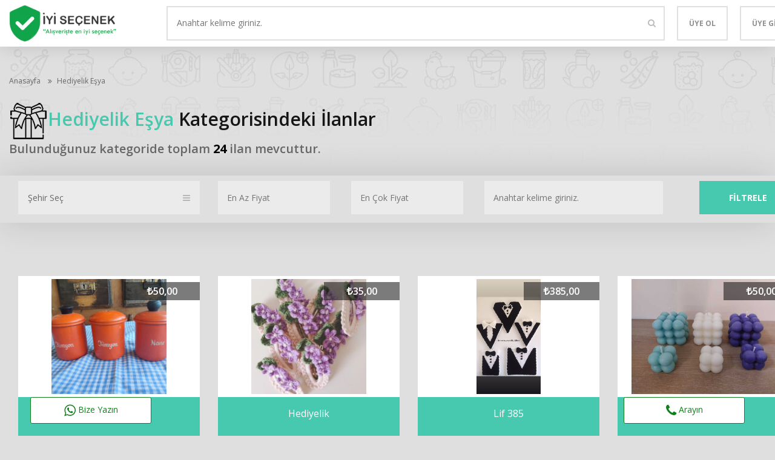

--- FILE ---
content_type: text/html; charset=UTF-8
request_url: https://iyisecenek.com/ilan-kategorisi-hediyelik-esya-1?sayfa=489
body_size: 354296
content:


    <!doctype html>
    <html lang="tr">
    <head>
            <title>

        Hediyelik Eşya Kategorisi | İyi Seçenek - Alışveriş İçin En İyi Seçenek!

    </title>        <!--========================================
        Meta Etiketler
        ===========================================-->

        <meta charset="utf-8">
        <meta http-equiv="X-UA-Compatible" content="IE=edge">
        <meta name="description" content="Hediyelik Eşya kategorimizin altında gerçekten de İkinci el ve sıfır Hediyelik Eşya satılık ve kiralık en ucuz ilanlar">        <meta name="keywords" content="ilan sitesi, ücretsiz ilan, hemen ilan ver, ilan ver"/>
        <meta name="viewport" content="width=device-width,initial-scale=1,user-scalable=no">

        <script src="/ckeditori/ckeditor.js"></script>

        <meta name="msapplication-tap-highlight" content="no">

        <meta name="mobile-web-app-capable" content="yes">
        <meta name="application-name" content="xDocs">
        <link rel="icon" sizes="192x192" href="/assets/img/basic/28965favicon.ico">


        <meta name="apple-mobile-web-app-capable" content="yes">
        <meta name="apple-mobile-web-app-status-bar-style" content="black">
        <meta name="apple-mobile-web-app-title" content="Web Starter Kit">
        <link rel="apple-touch-icon" href="assets/img/basic/apple-touch-icon.png">


        <meta name="msapplication-TileImage" content="assets/img/basic/ms-touch-icon-144x144-precomposed.png">
        <meta name="msapplication-TileColor" content="#55acee">
        <!-- Mabil Menude Renk Ayarı -->
        <meta name="theme-color" content="#77c04b">
        <!--========================================
        CSS
        ===========================================-->

        <link href="/assets/lib/font-awesome/css/font-awesome.min.css" rel="stylesheet" type="text/css">
        <link href="/assets/lib/slick-carousel/slick/slick.css" rel="stylesheet" type="text/css">
        <link href="/assets/css/adspoticons.css" rel="stylesheet" type="text/css">
        <link href="/assets/css/style.css?v=20-01-2026" rel="stylesheet" type="text/css">
        <link href="/assets/css/custom.css" rel="stylesheet" type="text/css">
        <link rel="stylesheet" href="/assets/dist/dropzone.css"/>
        <link rel="stylesheet" href="/assets/dist/dropzone.min.css"/>
        <link rel="stylesheet" href="/assets/js/fancybox/jquery.fancybox.min.css"/>
        <link rel="stylesheet" href="/assets/js/datatable/jquery.dataTables.min.css"/>

        <link href="/assets/js/select2/select2.min.css" rel="stylesheet"/>
        <link rel="stylesheet" href="/assets/js/confirm/jquery-confirm.min.css"/>
        <link rel="stylesheet" href="/assets/css/animate.css"/>

        <script src="/assets/lib/jquery/dist/jquery.min.js"></script>

        <meta http-equiv="pragma" content="no-cache">
        <meta http-equiv="cache-control" content="no-store,no-cache">

        <!-- Global site tag (gtag.js) - Google Analytics -->
        <script async src="https://www.googletagmanager.com/gtag/js?id=UA-139125116-1"></script>
        <script>
            window.dataLayer = window.dataLayer || [];

            function gtag() {
                dataLayer.push(arguments);
            }

            gtag('js', new Date());

            gtag('config', 'UA-139125116-1');
        </script>

        <link href="/assets/select2/dist/css/select2.min.css" rel="stylesheet" />
        <script src="/assets/select2/dist/js/select2.min.js"></script>
    </head>
<body>
<div class="web-app">
    <div class="doc-header style4 hidden-print">
        <div class="container">
            <div class="inner">
                <div class="app-logo">
                    <!--<button class="mobile-control mob-menu-trigger">
                        <i class="fa fa-bars"></i>
                    </button>-->
                    <a href="https://iyisecenek.com/">
                        <img src="/assets/img/basic/22404logo.jpg" alt="İyi Seçenek - Alışveriş İçin En İyi Seçenek!">
                    </a>
                </div>
                <div class="clearfix headerRight">
                    <ul class="quick-actions style2 pull-right">
                         <div class="pull-right search-filters"><form action="ilan-ara" method="POST">
 	<div class="mega-filtered-search">

 		<div class="search-widget">
 			<input type="text" name="aranan" placeholder="Anahtar kelime giriniz.">
 			<button type="submit" value="" name="ilanara"><i class="fa fa-search"></i></button>
 		</div>
 	</div>
	</form>
 </div>
                            <!--<a href="/ilan-ekle-kategori-sec" class="btn btn-transparent pull-right quick-post">İlan Ekle</a>-->
                                                    <!--<a href="#" class="btn btn-transparent pull-right quick-post nav-trigger"><i class="adicon-hamburger"></i></a>-->
                    </ul>
                                            <a href="/uye-ol" class="btn btn-transparent pull-right quick-post">Üye Ol</a>
                        <a href="/uye-girisi" class="btn btn-transparent pull-right quick-post">Üye Girişi</a>
                        
                </div>
            </div>
        </div>
    </div>


<div class="sliding-nav">
    <a class="close-sliding-nav" href="#">Close nav</a>
    <nav class="slide-nav-list category-list">


        <ul>
            <li class="parent">
                <a href="javascript:return;">Kategoriler</a>

                <ul>
                                            <li><a class="29563giftbox.png"
                               href="ilan-kategorisi-hediyelik-esya-1"> Hediyelik Eşya</a></li>
                                            <li><a class="31746house.png"
                               href="ilan-kategorisi-ev-gerecleri-2"> EV GEREÇLERİ</a></li>
                                            <li><a class="26404responsive.png"
                               href="ilan-kategorisi-elektronik-4"> Elektronik</a></li>
                                            <li><a class="26702smartphone.png"
                               href="ilan-kategorisi-telefon-tablet-3"> Telefon & Tablet</a></li>
                                            <li><a class="21238sofa.png"
                               href="ilan-kategorisi-ev-esya-ve-dekorasyon-5"> Ev Eşya ve Dekorasyon</a></li>
                                            <li><a class="28182scooter.png"
                               href="ilan-kategorisi-arac-aksesuar-6"> ARAÇ AKSESUAR</a></li>
                                            <li><a class="28913shirt.png"
                               href="ilan-kategorisi-kiyafet-moda-9"> Kıyafet & Moda</a></li>
                                            <li><a class="28543mother.png"
                               href="ilan-kategorisi-anne-bebek-11"> Anne & Bebek</a></li>
                                            <li><a class="22899trophy.png"
                               href="ilan-kategorisi-spor-ve-eglence-7"> Spor ve Eğlence</a></li>
                                            <li><a class="27025open-book.png"
                               href="ilan-kategorisi-kitap-dergi-film-12"> Kitap & Dergi & Film</a></li>
                                            <li><a class="28507aquarium.png"
                               href="ilan-kategorisi-pet-shop-8"> Pet Shop</a></li>
                                            <li><a class="31583garbage.png"
                               href="ilan-kategorisi-diger-10"> Diğer</a></li>
                                    </ul>
            </li>
            <li class="">
                <a href="ilan-ekle">İlan Ekle</a>
            </li>
                            <li class="">
                    <a href="uye-girisi">Üye Girişi</a>
                </li>
                <li class="">
                    <a href="uye-ol">Üye Ol</a>
                </li>
                            <li><a href="sss">Sık Sorulan Sorular</a></li>
            <li class="">
                <a href="blog">Blog</a>
            </li>

            <li class="parent">
                <a href="javascript:return;">Sayfalar</a>
                <ul>
                                            <li>
                        <a href="sayfalar-hakkimizda-1">Hakkımızda</a>
                        </li>                        <li>
                        <a href="sayfalar-guvenlik-gizlilik-3">Güvenlik & Gizlilik</a>
                        </li>                        <li>
                        <a href="sayfalar-ilan-kurallari-4">İlan Kuralları</a>
                        </li>                        <li>
                        <a href="sayfalar-uyelik-sozlesmesi-5">Üyelik Sözleşmesi</a>
                        </li>                        <li>
                        <a href="sayfalar-kullanim-kosullari-6">Kullanım Koşulları</a>
                        </li>                        <li>
                        <a href="sayfalar-yasakli-urunler-listesi-7">Yasaklı Ürünler Listesi</a>
                        </li>                        <li>
                        <a href="sayfalar-iletisim-10">İletişim</a>
                        </li>                        <li>
                        <a href="sayfalar-paketler-hakkinda-11">Paketler Hakkında</a>
                        </li>                        <li>
                        <a href="sayfalar-kvkk-12">KVKK</a>
                        </li>                </ul>
            </li>
            <li class="">
                <a href="iletisim">Bize Ulaşın</a>
            </li>
        </ul>
    </nav>
</div>
<div class="mobile-menu-wrap">
    <a href="#" class="closeMobilMenu">close the mobile menu</a>
    <!--<nav class="mobile-menu">
        <form action="ilan-ara" method="POST">
            <div style="color: #000;" class="search-widget">
                <input style="background: #fff;" type="text" placeholder="Anahtar kelime giriniz.">
                <button type="submit" value="" name="ilanara"><i style="color: #000;" class="fa fa-search"></i></button>
            </div>
        </form>
        <ul class="menu-list">
            <li class="parent">
            <li><b>Kategoriler</b></li>
            <ul>
                
                    <a style="color: ; border: 1px solid #f1f1f1; padding: 2px;" class=""
                       href=""> </a><br>
                            </ul>
            </li>
            <li><a href="ilan-ekle">İlan Ekle</a></li>


                            <li class="">
                    <a href="hesabim">Hesabım</a>
                </li>
                <li class="">
                    <a href="logout">Çıkış Yap</a>
                </li>
                                <li class="">
                    <a href="uye-girisi">Üye Girişi</a>
                </li>
                <li class="">
                    <a href="uye-ol">Üye Ol</a>
                </li>
                

                            <li>
                    <a href="">  </a>
                </li>
                        <li><a href="sss">Sık Sorulan Sorular</a></li>
            <li><a href="blog-liste">Blog</a></li>
            <li><a href="iletisim">Bize Ulaşın</a></li>
        </ul>
    </nav>-->
</div>
<div class="app-canvas">
	<div class="container">
		<div class="breadcrumb">
			<ul>
				<li><a href="https://iyisecenek.com/">Anasayfa</a></li>
				<li><a href="ilan-kategorisi-hediyelik-esya-1">Hediyelik Eşya</a>
				</li>
			</ul>
		</div>
		<header class="heading text-bold">
	<h2><span><a style="color: #47c9af !important;"
		href="ilan-kategorisi-hediyelik-esya-1"><img src="assets/img/icon/29563giftbox.png ">Hediyelik Eşya</a></span>
	Kategorisindeki İlanlar</h2>
		<h4>Bulunduğunuz kategoride toplam <b style="color: black;">24</b> ilan mevcuttur. </h4>
			</header>
	</div>
	
<div class="category-search">
	<div class="container">
		<form action="kategori-filtre" method="POST">
			<input type="hidden" name="kategori_id" value="1">
			<div class="col-xs-12 col-md-3">
				<div class="radio-dropdown">
					<i class="fa fa-bars"></i>
					<button>Şehir Seç</button>
					<ul>
													<li class="custom-radio">
								<input name="sehir" type="radio" id="İSTANBUL" value="İSTANBUL" data-id="34">
								<label for="İSTANBUL">İSTANBUL</label>
							</li>
														<li class="custom-radio">
								<input name="sehir" type="radio" id="ANKARA" value="ANKARA" data-id="6">
								<label for="ANKARA">ANKARA</label>
							</li>
														<li class="custom-radio">
								<input name="sehir" type="radio" id="İZMİR" value="İZMİR" data-id="35">
								<label for="İZMİR">İZMİR</label>
							</li>
														<li class="custom-radio">
								<input name="sehir" type="radio" id="BURSA" value="BURSA" data-id="16">
								<label for="BURSA">BURSA</label>
							</li>
														<li class="custom-radio">
								<input name="sehir" type="radio" id="ADANA" value="ADANA" data-id="1">
								<label for="ADANA">ADANA</label>
							</li>
														<li class="custom-radio">
								<input name="sehir" type="radio" id="ADIYAMAN" value="ADIYAMAN" data-id="2">
								<label for="ADIYAMAN">ADIYAMAN</label>
							</li>
														<li class="custom-radio">
								<input name="sehir" type="radio" id="AFYONKARAHİSAR" value="AFYONKARAHİSAR" data-id="3">
								<label for="AFYONKARAHİSAR">AFYONKARAHİSAR</label>
							</li>
														<li class="custom-radio">
								<input name="sehir" type="radio" id="AĞRI" value="AĞRI" data-id="4">
								<label for="AĞRI">AĞRI</label>
							</li>
														<li class="custom-radio">
								<input name="sehir" type="radio" id="AKSARAY" value="AKSARAY" data-id="68">
								<label for="AKSARAY">AKSARAY</label>
							</li>
														<li class="custom-radio">
								<input name="sehir" type="radio" id="AMASYA" value="AMASYA" data-id="5">
								<label for="AMASYA">AMASYA</label>
							</li>
														<li class="custom-radio">
								<input name="sehir" type="radio" id="ANTALYA" value="ANTALYA" data-id="7">
								<label for="ANTALYA">ANTALYA</label>
							</li>
														<li class="custom-radio">
								<input name="sehir" type="radio" id="ARDAHAN" value="ARDAHAN" data-id="75">
								<label for="ARDAHAN">ARDAHAN</label>
							</li>
														<li class="custom-radio">
								<input name="sehir" type="radio" id="ARTVİN" value="ARTVİN" data-id="8">
								<label for="ARTVİN">ARTVİN</label>
							</li>
														<li class="custom-radio">
								<input name="sehir" type="radio" id="AYDIN" value="AYDIN" data-id="9">
								<label for="AYDIN">AYDIN</label>
							</li>
														<li class="custom-radio">
								<input name="sehir" type="radio" id="BALIKESİR" value="BALIKESİR" data-id="10">
								<label for="BALIKESİR">BALIKESİR</label>
							</li>
														<li class="custom-radio">
								<input name="sehir" type="radio" id="BARTIN" value="BARTIN" data-id="74">
								<label for="BARTIN">BARTIN</label>
							</li>
														<li class="custom-radio">
								<input name="sehir" type="radio" id="BATMAN" value="BATMAN" data-id="72">
								<label for="BATMAN">BATMAN</label>
							</li>
														<li class="custom-radio">
								<input name="sehir" type="radio" id="BAYBURT" value="BAYBURT" data-id="69">
								<label for="BAYBURT">BAYBURT</label>
							</li>
														<li class="custom-radio">
								<input name="sehir" type="radio" id="BİLECİK" value="BİLECİK" data-id="11">
								<label for="BİLECİK">BİLECİK</label>
							</li>
														<li class="custom-radio">
								<input name="sehir" type="radio" id="BİNGÖL" value="BİNGÖL" data-id="12">
								<label for="BİNGÖL">BİNGÖL</label>
							</li>
														<li class="custom-radio">
								<input name="sehir" type="radio" id="BİTLİS" value="BİTLİS" data-id="13">
								<label for="BİTLİS">BİTLİS</label>
							</li>
														<li class="custom-radio">
								<input name="sehir" type="radio" id="BOLU" value="BOLU" data-id="14">
								<label for="BOLU">BOLU</label>
							</li>
														<li class="custom-radio">
								<input name="sehir" type="radio" id="BURDUR" value="BURDUR" data-id="15">
								<label for="BURDUR">BURDUR</label>
							</li>
														<li class="custom-radio">
								<input name="sehir" type="radio" id="ÇANAKKALE" value="ÇANAKKALE" data-id="17">
								<label for="ÇANAKKALE">ÇANAKKALE</label>
							</li>
														<li class="custom-radio">
								<input name="sehir" type="radio" id="ÇANKIRI" value="ÇANKIRI" data-id="18">
								<label for="ÇANKIRI">ÇANKIRI</label>
							</li>
														<li class="custom-radio">
								<input name="sehir" type="radio" id="ÇORUM" value="ÇORUM" data-id="19">
								<label for="ÇORUM">ÇORUM</label>
							</li>
														<li class="custom-radio">
								<input name="sehir" type="radio" id="DENİZLİ" value="DENİZLİ" data-id="20">
								<label for="DENİZLİ">DENİZLİ</label>
							</li>
														<li class="custom-radio">
								<input name="sehir" type="radio" id="DİYARBAKIR" value="DİYARBAKIR" data-id="21">
								<label for="DİYARBAKIR">DİYARBAKIR</label>
							</li>
														<li class="custom-radio">
								<input name="sehir" type="radio" id="KOCAELİ" value="KOCAELİ" data-id="41">
								<label for="KOCAELİ">KOCAELİ</label>
							</li>
														<li class="custom-radio">
								<input name="sehir" type="radio" id="KONYA" value="KONYA" data-id="42">
								<label for="KONYA">KONYA</label>
							</li>
														<li class="custom-radio">
								<input name="sehir" type="radio" id="KÜTAHYA" value="KÜTAHYA" data-id="43">
								<label for="KÜTAHYA">KÜTAHYA</label>
							</li>
														<li class="custom-radio">
								<input name="sehir" type="radio" id="MALATYA" value="MALATYA" data-id="44">
								<label for="MALATYA">MALATYA</label>
							</li>
														<li class="custom-radio">
								<input name="sehir" type="radio" id="MANİSA" value="MANİSA" data-id="45">
								<label for="MANİSA">MANİSA</label>
							</li>
														<li class="custom-radio">
								<input name="sehir" type="radio" id="MARDİN" value="MARDİN" data-id="47">
								<label for="MARDİN">MARDİN</label>
							</li>
														<li class="custom-radio">
								<input name="sehir" type="radio" id="MERSİN" value="MERSİN" data-id="33">
								<label for="MERSİN">MERSİN</label>
							</li>
														<li class="custom-radio">
								<input name="sehir" type="radio" id="MUĞLA" value="MUĞLA" data-id="48">
								<label for="MUĞLA">MUĞLA</label>
							</li>
														<li class="custom-radio">
								<input name="sehir" type="radio" id="MUŞ" value="MUŞ" data-id="49">
								<label for="MUŞ">MUŞ</label>
							</li>
														<li class="custom-radio">
								<input name="sehir" type="radio" id="NEVŞEHİR" value="NEVŞEHİR" data-id="50">
								<label for="NEVŞEHİR">NEVŞEHİR</label>
							</li>
														<li class="custom-radio">
								<input name="sehir" type="radio" id="NİĞDE" value="NİĞDE" data-id="51">
								<label for="NİĞDE">NİĞDE</label>
							</li>
														<li class="custom-radio">
								<input name="sehir" type="radio" id="ORDU" value="ORDU" data-id="52">
								<label for="ORDU">ORDU</label>
							</li>
														<li class="custom-radio">
								<input name="sehir" type="radio" id="OSMANİYE" value="OSMANİYE" data-id="80">
								<label for="OSMANİYE">OSMANİYE</label>
							</li>
														<li class="custom-radio">
								<input name="sehir" type="radio" id="RİZE" value="RİZE" data-id="53">
								<label for="RİZE">RİZE</label>
							</li>
														<li class="custom-radio">
								<input name="sehir" type="radio" id="SAKARYA" value="SAKARYA" data-id="54">
								<label for="SAKARYA">SAKARYA</label>
							</li>
														<li class="custom-radio">
								<input name="sehir" type="radio" id="SAMSUN" value="SAMSUN" data-id="55">
								<label for="SAMSUN">SAMSUN</label>
							</li>
														<li class="custom-radio">
								<input name="sehir" type="radio" id="SİİRT" value="SİİRT" data-id="56">
								<label for="SİİRT">SİİRT</label>
							</li>
														<li class="custom-radio">
								<input name="sehir" type="radio" id="SİNOP" value="SİNOP" data-id="57">
								<label for="SİNOP">SİNOP</label>
							</li>
														<li class="custom-radio">
								<input name="sehir" type="radio" id="ŞIRNAK" value="ŞIRNAK" data-id="73">
								<label for="ŞIRNAK">ŞIRNAK</label>
							</li>
														<li class="custom-radio">
								<input name="sehir" type="radio" id="SİVAS" value="SİVAS" data-id="58">
								<label for="SİVAS">SİVAS</label>
							</li>
														<li class="custom-radio">
								<input name="sehir" type="radio" id="TEKİRDAĞ" value="TEKİRDAĞ" data-id="59">
								<label for="TEKİRDAĞ">TEKİRDAĞ</label>
							</li>
														<li class="custom-radio">
								<input name="sehir" type="radio" id="TOKAT" value="TOKAT" data-id="60">
								<label for="TOKAT">TOKAT</label>
							</li>
														<li class="custom-radio">
								<input name="sehir" type="radio" id="TRABZON" value="TRABZON" data-id="61">
								<label for="TRABZON">TRABZON</label>
							</li>
														<li class="custom-radio">
								<input name="sehir" type="radio" id="TUNCELİ" value="TUNCELİ" data-id="62">
								<label for="TUNCELİ">TUNCELİ</label>
							</li>
														<li class="custom-radio">
								<input name="sehir" type="radio" id="ŞANLIURFA" value="ŞANLIURFA" data-id="63">
								<label for="ŞANLIURFA">ŞANLIURFA</label>
							</li>
														<li class="custom-radio">
								<input name="sehir" type="radio" id="UŞAK" value="UŞAK" data-id="64">
								<label for="UŞAK">UŞAK</label>
							</li>
														<li class="custom-radio">
								<input name="sehir" type="radio" id="VAN" value="VAN" data-id="65">
								<label for="VAN">VAN</label>
							</li>
														<li class="custom-radio">
								<input name="sehir" type="radio" id="YALOVA" value="YALOVA" data-id="77">
								<label for="YALOVA">YALOVA</label>
							</li>
														<li class="custom-radio">
								<input name="sehir" type="radio" id="YOZGAT" value="YOZGAT" data-id="66">
								<label for="YOZGAT">YOZGAT</label>
							</li>
														<li class="custom-radio">
								<input name="sehir" type="radio" id="ZONGULDAK" value="ZONGULDAK" data-id="67">
								<label for="ZONGULDAK">ZONGULDAK</label>
							</li>
														<li class="custom-radio">
								<input name="sehir" type="radio" id="DÜZCE" value="DÜZCE" data-id="81">
								<label for="DÜZCE">DÜZCE</label>
							</li>
														<li class="custom-radio">
								<input name="sehir" type="radio" id="EDİRNE" value="EDİRNE" data-id="22">
								<label for="EDİRNE">EDİRNE</label>
							</li>
														<li class="custom-radio">
								<input name="sehir" type="radio" id="ELAZIĞ" value="ELAZIĞ" data-id="23">
								<label for="ELAZIĞ">ELAZIĞ</label>
							</li>
														<li class="custom-radio">
								<input name="sehir" type="radio" id="ERZİNCAN" value="ERZİNCAN" data-id="24">
								<label for="ERZİNCAN">ERZİNCAN</label>
							</li>
														<li class="custom-radio">
								<input name="sehir" type="radio" id="ERZURUM" value="ERZURUM" data-id="25">
								<label for="ERZURUM">ERZURUM</label>
							</li>
														<li class="custom-radio">
								<input name="sehir" type="radio" id="ESKİŞEHİR" value="ESKİŞEHİR" data-id="26">
								<label for="ESKİŞEHİR">ESKİŞEHİR</label>
							</li>
														<li class="custom-radio">
								<input name="sehir" type="radio" id="GAZİANTEP" value="GAZİANTEP" data-id="27">
								<label for="GAZİANTEP">GAZİANTEP</label>
							</li>
														<li class="custom-radio">
								<input name="sehir" type="radio" id="GİRESUN" value="GİRESUN" data-id="28">
								<label for="GİRESUN">GİRESUN</label>
							</li>
														<li class="custom-radio">
								<input name="sehir" type="radio" id="GÜMÜŞHANE" value="GÜMÜŞHANE" data-id="29">
								<label for="GÜMÜŞHANE">GÜMÜŞHANE</label>
							</li>
														<li class="custom-radio">
								<input name="sehir" type="radio" id="HAKKARİ" value="HAKKARİ" data-id="30">
								<label for="HAKKARİ">HAKKARİ</label>
							</li>
														<li class="custom-radio">
								<input name="sehir" type="radio" id="HATAY" value="HATAY" data-id="31">
								<label for="HATAY">HATAY</label>
							</li>
														<li class="custom-radio">
								<input name="sehir" type="radio" id="IĞDIR" value="IĞDIR" data-id="76">
								<label for="IĞDIR">IĞDIR</label>
							</li>
														<li class="custom-radio">
								<input name="sehir" type="radio" id="ISPARTA" value="ISPARTA" data-id="32">
								<label for="ISPARTA">ISPARTA</label>
							</li>
														<li class="custom-radio">
								<input name="sehir" type="radio" id="KAHRAMANMARAŞ" value="KAHRAMANMARAŞ" data-id="46">
								<label for="KAHRAMANMARAŞ">KAHRAMANMARAŞ</label>
							</li>
														<li class="custom-radio">
								<input name="sehir" type="radio" id="KARABÜK" value="KARABÜK" data-id="78">
								<label for="KARABÜK">KARABÜK</label>
							</li>
														<li class="custom-radio">
								<input name="sehir" type="radio" id="KARAMAN" value="KARAMAN" data-id="70">
								<label for="KARAMAN">KARAMAN</label>
							</li>
														<li class="custom-radio">
								<input name="sehir" type="radio" id="KARS" value="KARS" data-id="36">
								<label for="KARS">KARS</label>
							</li>
														<li class="custom-radio">
								<input name="sehir" type="radio" id="KASTAMONU" value="KASTAMONU" data-id="37">
								<label for="KASTAMONU">KASTAMONU</label>
							</li>
														<li class="custom-radio">
								<input name="sehir" type="radio" id="KAYSERİ" value="KAYSERİ" data-id="38">
								<label for="KAYSERİ">KAYSERİ</label>
							</li>
														<li class="custom-radio">
								<input name="sehir" type="radio" id="KİLİS" value="KİLİS" data-id="79">
								<label for="KİLİS">KİLİS</label>
							</li>
														<li class="custom-radio">
								<input name="sehir" type="radio" id="KIRIKKALE" value="KIRIKKALE" data-id="71">
								<label for="KIRIKKALE">KIRIKKALE</label>
							</li>
														<li class="custom-radio">
								<input name="sehir" type="radio" id="KIRKLARELİ" value="KIRKLARELİ" data-id="39">
								<label for="KIRKLARELİ">KIRKLARELİ</label>
							</li>
														<li class="custom-radio">
								<input name="sehir" type="radio" id="KIRŞEHİR" value="KIRŞEHİR" data-id="40">
								<label for="KIRŞEHİR">KIRŞEHİR</label>
							</li>
													</ul>
					</div>
				</div>
				<div class="col-xs-12 col-md-2"> 
					<div class="search-widget-wrap search-filter">
						<div class="search-widget ">
							<input type="text" name="enaz" placeholder="En Az Fiyat">
						</div>
					</div>
				</div>
				<div class="col-xs-12 col-md-2"> 
					<div class="search-widget-wrap search-filter">
						<div class="search-widget ">
							<input type="text" name="encok" placeholder="En Çok Fiyat">
						</div>
					</div>
				</div>
				<div class="col-xs-12 col-md-3"> 
					<div class="search-widget-wrap search-filter">
						<div class="search-widget style2">
							<input type="text" name="karanan" placeholder="Anahtar kelime giriniz.">
						</div>
					</div>
				</div>
				<div class="col-xs-12 col-md-2"> 
					<div class="search-widget-wrap search-filter">
						<div class="search-widget style2">
							<button class="btn" name="kategoriara" style="background: #47c9af;" type="submit">Filtrele</button>
						</div>
					</div>
				</div>
			</form>
		</div>
	</div>

	<br>
	<div class="container">
		<br>
				</div>	<section class="section style3">
		<div class="container">
									<div class="col-xs-12 col-sm-3">
							<div style="background: #47c9af;" class="item-thumb">
								<div class="gtImg">

                                                                        <img src="https://d3hmqqgx76d63z.cloudfront.net/product_thumb/2612323946.jpg" alt="Hediyelik eşya ">
                                </div>
								<div><h3 style="color: #ffffff !important; margin: 10px; padding: 0px; margin-top: 16px; height: 60px;">Hediyelik eşya </h3></div>
                              <!--  <div style="background-color: #25a83d;display: inline-block; border-radius: 2px; padding:5px 15px">
                                    <a style=" color: #fff; ">Satın Al</a>
                                </div>-->
								<div class="basic-info">
									<span><i class="fa fa-try"></i>50,00</span>
								</div>
																		<a href="ilan-detay-hediyelik-esya-152058"></a>
									</div>
								</div>
														<div class="col-xs-12 col-sm-3">
							<div style="background: #47c9af;" class="item-thumb">
								<div class="gtImg">

                                                                        <img src="https://d3hmqqgx76d63z.cloudfront.net/product_thumb/2584225206.jpg" alt="Hediyelik ">
                                </div>
								<div><h3 style="color: #ffffff !important; margin: 10px; padding: 0px; margin-top: 16px; height: 60px;">Hediyelik </h3></div>
                              <!--  <div style="background-color: #25a83d;display: inline-block; border-radius: 2px; padding:5px 15px">
                                    <a style=" color: #fff; ">Satın Al</a>
                                </div>-->
								<div class="basic-info">
									<span><i class="fa fa-try"></i>35,00</span>
								</div>
																		<a href="ilan-detay-hediyelik-152043"></a>
									</div>
								</div>
														<div class="col-xs-12 col-sm-3">
							<div style="background: #47c9af;" class="item-thumb">
								<div class="gtImg">

                                                                        <img src="https://d3hmqqgx76d63z.cloudfront.net/product_thumb/2777324495.jpg" alt="Lif 385">
                                </div>
								<div><h3 style="color: #ffffff !important; margin: 10px; padding: 0px; margin-top: 16px; height: 60px;">Lif 385</h3></div>
                              <!--  <div style="background-color: #25a83d;display: inline-block; border-radius: 2px; padding:5px 15px">
                                    <a style=" color: #fff; ">Satın Al</a>
                                </div>-->
								<div class="basic-info">
									<span><i class="fa fa-try"></i>385,00</span>
								</div>
																		<a href="ilan-detay-lif-385-152039"></a>
									</div>
								</div>
														<div class="col-xs-12 col-sm-3">
							<div style="background: #47c9af;" class="item-thumb">
								<div class="gtImg">

                                                                        <img src="https://d3hmqqgx76d63z.cloudfront.net/product_thumb/3165725104.jpg" alt="Bubble Mum ">
                                </div>
								<div><h3 style="color: #ffffff !important; margin: 10px; padding: 0px; margin-top: 16px; height: 60px;">Bubble Mum </h3></div>
                              <!--  <div style="background-color: #25a83d;display: inline-block; border-radius: 2px; padding:5px 15px">
                                    <a style=" color: #fff; ">Satın Al</a>
                                </div>-->
								<div class="basic-info">
									<span><i class="fa fa-try"></i>50,00</span>
								</div>
																		<a href="ilan-detay-bubble-mum-152035"></a>
									</div>
								</div>
														<div class="col-xs-12 col-sm-3">
							<div style="background: #47c9af;" class="item-thumb">
								<div class="gtImg">

                                                                        <img src="https://d3hmqqgx76d63z.cloudfront.net/product_thumb/2839829971.jpg" alt="Lifler 2li">
                                </div>
								<div><h3 style="color: #ffffff !important; margin: 10px; padding: 0px; margin-top: 16px; height: 60px;">Lifler 2li</h3></div>
                              <!--  <div style="background-color: #25a83d;display: inline-block; border-radius: 2px; padding:5px 15px">
                                    <a style=" color: #fff; ">Satın Al</a>
                                </div>-->
								<div class="basic-info">
									<span><i class="fa fa-try"></i>185,00</span>
								</div>
																		<a href="ilan-detay-lifler-2li-152032"></a>
									</div>
								</div>
														<div class="col-xs-12 col-sm-3">
							<div style="background: #47c9af;" class="item-thumb">
								<div class="gtImg">

                                                                        <img src="https://d3hmqqgx76d63z.cloudfront.net/product_thumb/2483028607.jpg" alt="Çiçek ">
                                </div>
								<div><h3 style="color: #ffffff !important; margin: 10px; padding: 0px; margin-top: 16px; height: 60px;">Çiçek </h3></div>
                              <!--  <div style="background-color: #25a83d;display: inline-block; border-radius: 2px; padding:5px 15px">
                                    <a style=" color: #fff; ">Satın Al</a>
                                </div>-->
								<div class="basic-info">
									<span><i class="fa fa-try"></i>500,00</span>
								</div>
																		<a href="ilan-detay-cicek-152021"></a>
									</div>
								</div>
														<div class="col-xs-12 col-sm-3">
							<div style="background: #47c9af;" class="item-thumb">
								<div class="gtImg">

                                                                        <img src="https://d3hmqqgx76d63z.cloudfront.net/product_thumb/2364928849.jpg" alt="Celik taki">
                                </div>
								<div><h3 style="color: #ffffff !important; margin: 10px; padding: 0px; margin-top: 16px; height: 60px;">Celik taki</h3></div>
                              <!--  <div style="background-color: #25a83d;display: inline-block; border-radius: 2px; padding:5px 15px">
                                    <a style=" color: #fff; ">Satın Al</a>
                                </div>-->
								<div class="basic-info">
									<span><i class="fa fa-try"></i>100,00</span>
								</div>
																		<a href="ilan-detay-celik-taki-152018"></a>
									</div>
								</div>
														<div class="col-xs-12 col-sm-3">
							<div style="background: #47c9af;" class="item-thumb">
								<div class="gtImg">

                                                                        <img src="https://d3hmqqgx76d63z.cloudfront.net/product_thumb/2513231831.jpg" alt="Anahtarlık ">
                                </div>
								<div><h3 style="color: #ffffff !important; margin: 10px; padding: 0px; margin-top: 16px; height: 60px;">Anahtarlık </h3></div>
                              <!--  <div style="background-color: #25a83d;display: inline-block; border-radius: 2px; padding:5px 15px">
                                    <a style=" color: #fff; ">Satın Al</a>
                                </div>-->
								<div class="basic-info">
									<span><i class="fa fa-try"></i>80,00</span>
								</div>
																		<a href="ilan-detay-anahtarlik-152011"></a>
									</div>
								</div>
														<div class="col-xs-12 col-sm-3">
							<div style="background: #47c9af;" class="item-thumb">
								<div class="gtImg">

                                                                        <img src="https://d3hmqqgx76d63z.cloudfront.net/product_thumb/3037721132.jpg" alt="Zürafa oyuncak">
                                </div>
								<div><h3 style="color: #ffffff !important; margin: 10px; padding: 0px; margin-top: 16px; height: 60px;">Zürafa oyuncak</h3></div>
                              <!--  <div style="background-color: #25a83d;display: inline-block; border-radius: 2px; padding:5px 15px">
                                    <a style=" color: #fff; ">Satın Al</a>
                                </div>-->
								<div class="basic-info">
									<span><i class="fa fa-try"></i>300,00</span>
								</div>
																		<a href="ilan-detay-zurafa-oyuncak-152010"></a>
									</div>
								</div>
														<div class="col-xs-12 col-sm-3">
							<div style="background: #47c9af;" class="item-thumb">
								<div class="gtImg">

                                                                        <img src="https://d3hmqqgx76d63z.cloudfront.net/product_thumb/2999329429.jpg" alt="Mutfak havlusunu ">
                                </div>
								<div><h3 style="color: #ffffff !important; margin: 10px; padding: 0px; margin-top: 16px; height: 60px;">Mutfak havlusunu </h3></div>
                              <!--  <div style="background-color: #25a83d;display: inline-block; border-radius: 2px; padding:5px 15px">
                                    <a style=" color: #fff; ">Satın Al</a>
                                </div>-->
								<div class="basic-info">
									<span><i class="fa fa-try"></i>400,00</span>
								</div>
																		<a href="ilan-detay-mutfak-havlusunu-152002"></a>
									</div>
								</div>
														<div class="col-xs-12 col-sm-3">
							<div style="background: #47c9af;" class="item-thumb">
								<div class="gtImg">

                                                                        <img src="https://d3hmqqgx76d63z.cloudfront.net/product_thumb/2585631058.jpg" alt="Etamin Batman Hasankeyf ">
                                </div>
								<div><h3 style="color: #ffffff !important; margin: 10px; padding: 0px; margin-top: 16px; height: 60px;">Etamin Batman Hasankeyf </h3></div>
                              <!--  <div style="background-color: #25a83d;display: inline-block; border-radius: 2px; padding:5px 15px">
                                    <a style=" color: #fff; ">Satın Al</a>
                                </div>-->
								<div class="basic-info">
									<span><i class="fa fa-try"></i>700,00</span>
								</div>
																		<a href="ilan-detay-etamin-batman-hasankeyf-152000"></a>
									</div>
								</div>
														<div class="col-xs-12 col-sm-3">
							<div style="background: #47c9af;" class="item-thumb">
								<div class="gtImg">

                                                                        <img src="https://d3hmqqgx76d63z.cloudfront.net/product_thumb/2357922653.jpg" alt="Çelik aksesua">
                                </div>
								<div><h3 style="color: #ffffff !important; margin: 10px; padding: 0px; margin-top: 16px; height: 60px;">Çelik aksesua</h3></div>
                              <!--  <div style="background-color: #25a83d;display: inline-block; border-radius: 2px; padding:5px 15px">
                                    <a style=" color: #fff; ">Satın Al</a>
                                </div>-->
								<div class="basic-info">
									<span><i class="fa fa-try"></i>185,00</span>
								</div>
																		<a href="ilan-detay-celik-aksesua-151994"></a>
									</div>
								</div>
														<div class="col-xs-12 col-sm-3">
							<div style="background: #47c9af;" class="item-thumb">
								<div class="gtImg">

                                                                        <img src="https://d3hmqqgx76d63z.cloudfront.net/product_thumb/2119929888.jpg" alt="Çelik aksesuar">
                                </div>
								<div><h3 style="color: #ffffff !important; margin: 10px; padding: 0px; margin-top: 16px; height: 60px;">Çelik aksesuar</h3></div>
                              <!--  <div style="background-color: #25a83d;display: inline-block; border-radius: 2px; padding:5px 15px">
                                    <a style=" color: #fff; ">Satın Al</a>
                                </div>-->
								<div class="basic-info">
									<span><i class="fa fa-try"></i>370,00</span>
								</div>
																		<a href="ilan-detay-celik-aksesuar-151993"></a>
									</div>
								</div>
														<div class="col-xs-12 col-sm-3">
							<div style="background: #47c9af;" class="item-thumb">
								<div class="gtImg">

                                                                        <img src="https://d3hmqqgx76d63z.cloudfront.net/product_thumb/2378330440.jpg" alt="Çelik aksesuar">
                                </div>
								<div><h3 style="color: #ffffff !important; margin: 10px; padding: 0px; margin-top: 16px; height: 60px;">Çelik aksesuar</h3></div>
                              <!--  <div style="background-color: #25a83d;display: inline-block; border-radius: 2px; padding:5px 15px">
                                    <a style=" color: #fff; ">Satın Al</a>
                                </div>-->
								<div class="basic-info">
									<span><i class="fa fa-try"></i>185,00</span>
								</div>
																		<a href="ilan-detay-celik-aksesuar-151992"></a>
									</div>
								</div>
														<div class="col-xs-12 col-sm-3">
							<div style="background: #47c9af;" class="item-thumb">
								<div class="gtImg">

                                                                        <img src="https://d3hmqqgx76d63z.cloudfront.net/product_thumb/2865327428.jpg" alt="Çelik aksesuar">
                                </div>
								<div><h3 style="color: #ffffff !important; margin: 10px; padding: 0px; margin-top: 16px; height: 60px;">Çelik aksesuar</h3></div>
                              <!--  <div style="background-color: #25a83d;display: inline-block; border-radius: 2px; padding:5px 15px">
                                    <a style=" color: #fff; ">Satın Al</a>
                                </div>-->
								<div class="basic-info">
									<span><i class="fa fa-try"></i>185,00</span>
								</div>
																		<a href="ilan-detay-celik-aksesuar-151991"></a>
									</div>
								</div>
														<div class="col-xs-12 col-sm-3">
							<div style="background: #47c9af;" class="item-thumb">
								<div class="gtImg">

                                                                        <img src="https://d3hmqqgx76d63z.cloudfront.net/product_thumb/2359020159.jpg" alt="Çelik aksesuar">
                                </div>
								<div><h3 style="color: #ffffff !important; margin: 10px; padding: 0px; margin-top: 16px; height: 60px;">Çelik aksesuar</h3></div>
                              <!--  <div style="background-color: #25a83d;display: inline-block; border-radius: 2px; padding:5px 15px">
                                    <a style=" color: #fff; ">Satın Al</a>
                                </div>-->
								<div class="basic-info">
									<span><i class="fa fa-try"></i>260,00</span>
								</div>
																		<a href="ilan-detay-celik-aksesuar-151990"></a>
									</div>
								</div>
														<div class="col-xs-12 col-sm-3">
							<div style="background: #47c9af;" class="item-thumb">
								<div class="gtImg">

                                                                        <img src="https://d3hmqqgx76d63z.cloudfront.net/product_thumb/2090627108.jpg" alt="Çelik aksesuar">
                                </div>
								<div><h3 style="color: #ffffff !important; margin: 10px; padding: 0px; margin-top: 16px; height: 60px;">Çelik aksesuar</h3></div>
                              <!--  <div style="background-color: #25a83d;display: inline-block; border-radius: 2px; padding:5px 15px">
                                    <a style=" color: #fff; ">Satın Al</a>
                                </div>-->
								<div class="basic-info">
									<span><i class="fa fa-try"></i>500,00</span>
								</div>
																		<a href="ilan-detay-celik-aksesuar-151989"></a>
									</div>
								</div>
														<div class="col-xs-12 col-sm-3">
							<div style="background: #47c9af;" class="item-thumb">
								<div class="gtImg">

                                                                        <img src="https://d3hmqqgx76d63z.cloudfront.net/product_thumb/3136931717.jpg" alt="Çelik aksesuar">
                                </div>
								<div><h3 style="color: #ffffff !important; margin: 10px; padding: 0px; margin-top: 16px; height: 60px;">Çelik aksesuar</h3></div>
                              <!--  <div style="background-color: #25a83d;display: inline-block; border-radius: 2px; padding:5px 15px">
                                    <a style=" color: #fff; ">Satın Al</a>
                                </div>-->
								<div class="basic-info">
									<span><i class="fa fa-try"></i>500,00</span>
								</div>
																		<a href="ilan-detay-celik-aksesuar-151988"></a>
									</div>
								</div>
														<div class="col-xs-12 col-sm-3">
							<div style="background: #47c9af;" class="item-thumb">
								<div class="gtImg">

                                                                        <img src="https://d3hmqqgx76d63z.cloudfront.net/product_thumb/3159128697.jpg" alt="Rooibos ">
                                </div>
								<div><h3 style="color: #ffffff !important; margin: 10px; padding: 0px; margin-top: 16px; height: 60px;">Rooibos </h3></div>
                              <!--  <div style="background-color: #25a83d;display: inline-block; border-radius: 2px; padding:5px 15px">
                                    <a style=" color: #fff; ">Satın Al</a>
                                </div>-->
								<div class="basic-info">
									<span><i class="fa fa-try"></i>0,00</span>
								</div>
																		<a href="ilan-detay-rooibos-151980"></a>
									</div>
								</div>
														<div class="col-xs-12 col-sm-3">
							<div style="background: #47c9af;" class="item-thumb">
								<div class="gtImg">

                                                                        <img src="https://d3hmqqgx76d63z.cloudfront.net/product_thumb/3132326092.jpeg" alt="Kupa bardak ">
                                </div>
								<div><h3 style="color: #ffffff !important; margin: 10px; padding: 0px; margin-top: 16px; height: 60px;">Kupa bardak </h3></div>
                              <!--  <div style="background-color: #25a83d;display: inline-block; border-radius: 2px; padding:5px 15px">
                                    <a style=" color: #fff; ">Satın Al</a>
                                </div>-->
								<div class="basic-info">
									<span><i class="fa fa-try"></i>30,00</span>
								</div>
																		<a href="ilan-detay-kupa-bardak-151966"></a>
									</div>
								</div>
														<div class="col-xs-12 col-sm-3">
							<div style="background: #47c9af;" class="item-thumb">
								<div class="gtImg">

                                                                        <img src="https://d3hmqqgx76d63z.cloudfront.net/product_thumb/2890324446.jpg" alt="Şerife Hanim ceyizlik lifler ">
                                </div>
								<div><h3 style="color: #ffffff !important; margin: 10px; padding: 0px; margin-top: 16px; height: 60px;">Şerife Hanim ceyizlik lifler </h3></div>
                              <!--  <div style="background-color: #25a83d;display: inline-block; border-radius: 2px; padding:5px 15px">
                                    <a style=" color: #fff; ">Satın Al</a>
                                </div>-->
								<div class="basic-info">
									<span><i class="fa fa-try"></i>600,00</span>
								</div>
																		<a href="ilan-detay-serife-hanim-ceyizlik-lifler-151950"></a>
									</div>
								</div>
														<div class="col-xs-12 col-sm-3">
							<div style="background: #47c9af;" class="item-thumb">
								<div class="gtImg">

                                                                        <img src="https://d3hmqqgx76d63z.cloudfront.net/product_thumb/2237428281.jpg" alt="Patik ">
                                </div>
								<div><h3 style="color: #ffffff !important; margin: 10px; padding: 0px; margin-top: 16px; height: 60px;">Patik </h3></div>
                              <!--  <div style="background-color: #25a83d;display: inline-block; border-radius: 2px; padding:5px 15px">
                                    <a style=" color: #fff; ">Satın Al</a>
                                </div>-->
								<div class="basic-info">
									<span><i class="fa fa-try"></i>280,00</span>
								</div>
																		<a href="ilan-detay-patik-151945"></a>
									</div>
								</div>
														<div class="col-xs-12 col-sm-3">
							<div style="background: #47c9af;" class="item-thumb">
								<div class="gtImg">

                                                                        <img src="https://d3hmqqgx76d63z.cloudfront.net/product_thumb/2690520746.png" alt="Göz broş">
                                </div>
								<div><h3 style="color: #ffffff !important; margin: 10px; padding: 0px; margin-top: 16px; height: 60px;">Göz broş</h3></div>
                              <!--  <div style="background-color: #25a83d;display: inline-block; border-radius: 2px; padding:5px 15px">
                                    <a style=" color: #fff; ">Satın Al</a>
                                </div>-->
								<div class="basic-info">
									<span><i class="fa fa-try"></i>400,00</span>
								</div>
																		<a href="ilan-detay-goz-bros-151937"></a>
									</div>
								</div>
														<div class="col-xs-12 col-sm-3">
							<div style="background: #47c9af;" class="item-thumb">
								<div class="gtImg">

                                                                        <img src="https://d3hmqqgx76d63z.cloudfront.net/product_thumb/2432430942.jpg" alt="Cevşen dualı kolye">
                                </div>
								<div><h3 style="color: #ffffff !important; margin: 10px; padding: 0px; margin-top: 16px; height: 60px;">Cevşen dualı kolye</h3></div>
                              <!--  <div style="background-color: #25a83d;display: inline-block; border-radius: 2px; padding:5px 15px">
                                    <a style=" color: #fff; ">Satın Al</a>
                                </div>-->
								<div class="basic-info">
									<span><i class="fa fa-try"></i>0,00</span>
								</div>
																		<a href="ilan-detay-cevsen-duali-kolye-151936"></a>
									</div>
								</div>
																<div class="col-xs-12 col-md-12">
									<nav aria-label="Page navigation" class="pull-right">
										<ul class="pagination mt-0">
																																			<li>
													<a href="ilan-kategorisi-hediyelik-esya-1?sayfa=1">1</a>
												</li>
																																				<li>
													<a href="ilan-kategorisi-hediyelik-esya-1?sayfa=2">2</a>
												</li>
																																				<li>
													<a href="ilan-kategorisi-hediyelik-esya-1?sayfa=3">3</a>
												</li>
																																				<li>
													<a href="ilan-kategorisi-hediyelik-esya-1?sayfa=4">4</a>
												</li>
																																				<li>
													<a href="ilan-kategorisi-hediyelik-esya-1?sayfa=5">5</a>
												</li>
																																				<li>
													<a href="ilan-kategorisi-hediyelik-esya-1?sayfa=6">6</a>
												</li>
																																				<li>
													<a href="ilan-kategorisi-hediyelik-esya-1?sayfa=7">7</a>
												</li>
																																				<li>
													<a href="ilan-kategorisi-hediyelik-esya-1?sayfa=8">8</a>
												</li>
																																				<li>
													<a href="ilan-kategorisi-hediyelik-esya-1?sayfa=9">9</a>
												</li>
																																				<li>
													<a href="ilan-kategorisi-hediyelik-esya-1?sayfa=10">10</a>
												</li>
																																				<li>
													<a href="ilan-kategorisi-hediyelik-esya-1?sayfa=11">11</a>
												</li>
																																				<li>
													<a href="ilan-kategorisi-hediyelik-esya-1?sayfa=12">12</a>
												</li>
																																				<li>
													<a href="ilan-kategorisi-hediyelik-esya-1?sayfa=13">13</a>
												</li>
																																				<li>
													<a href="ilan-kategorisi-hediyelik-esya-1?sayfa=14">14</a>
												</li>
																																				<li>
													<a href="ilan-kategorisi-hediyelik-esya-1?sayfa=15">15</a>
												</li>
																																				<li>
													<a href="ilan-kategorisi-hediyelik-esya-1?sayfa=16">16</a>
												</li>
																																				<li>
													<a href="ilan-kategorisi-hediyelik-esya-1?sayfa=17">17</a>
												</li>
																																				<li>
													<a href="ilan-kategorisi-hediyelik-esya-1?sayfa=18">18</a>
												</li>
																																				<li>
													<a href="ilan-kategorisi-hediyelik-esya-1?sayfa=19">19</a>
												</li>
																																				<li>
													<a href="ilan-kategorisi-hediyelik-esya-1?sayfa=20">20</a>
												</li>
																																				<li>
													<a href="ilan-kategorisi-hediyelik-esya-1?sayfa=21">21</a>
												</li>
																																				<li>
													<a href="ilan-kategorisi-hediyelik-esya-1?sayfa=22">22</a>
												</li>
																																				<li>
													<a href="ilan-kategorisi-hediyelik-esya-1?sayfa=23">23</a>
												</li>
																																				<li>
													<a href="ilan-kategorisi-hediyelik-esya-1?sayfa=24">24</a>
												</li>
																																				<li>
													<a href="ilan-kategorisi-hediyelik-esya-1?sayfa=25">25</a>
												</li>
																																				<li>
													<a href="ilan-kategorisi-hediyelik-esya-1?sayfa=26">26</a>
												</li>
																																				<li>
													<a href="ilan-kategorisi-hediyelik-esya-1?sayfa=27">27</a>
												</li>
																																				<li>
													<a href="ilan-kategorisi-hediyelik-esya-1?sayfa=28">28</a>
												</li>
																																				<li>
													<a href="ilan-kategorisi-hediyelik-esya-1?sayfa=29">29</a>
												</li>
																																				<li>
													<a href="ilan-kategorisi-hediyelik-esya-1?sayfa=30">30</a>
												</li>
																																				<li>
													<a href="ilan-kategorisi-hediyelik-esya-1?sayfa=31">31</a>
												</li>
																																				<li>
													<a href="ilan-kategorisi-hediyelik-esya-1?sayfa=32">32</a>
												</li>
																																				<li>
													<a href="ilan-kategorisi-hediyelik-esya-1?sayfa=33">33</a>
												</li>
																																				<li>
													<a href="ilan-kategorisi-hediyelik-esya-1?sayfa=34">34</a>
												</li>
																																				<li>
													<a href="ilan-kategorisi-hediyelik-esya-1?sayfa=35">35</a>
												</li>
																																				<li>
													<a href="ilan-kategorisi-hediyelik-esya-1?sayfa=36">36</a>
												</li>
																																				<li>
													<a href="ilan-kategorisi-hediyelik-esya-1?sayfa=37">37</a>
												</li>
																																				<li>
													<a href="ilan-kategorisi-hediyelik-esya-1?sayfa=38">38</a>
												</li>
																																				<li>
													<a href="ilan-kategorisi-hediyelik-esya-1?sayfa=39">39</a>
												</li>
																																				<li>
													<a href="ilan-kategorisi-hediyelik-esya-1?sayfa=40">40</a>
												</li>
																																				<li>
													<a href="ilan-kategorisi-hediyelik-esya-1?sayfa=41">41</a>
												</li>
																																				<li>
													<a href="ilan-kategorisi-hediyelik-esya-1?sayfa=42">42</a>
												</li>
																																				<li>
													<a href="ilan-kategorisi-hediyelik-esya-1?sayfa=43">43</a>
												</li>
																																				<li>
													<a href="ilan-kategorisi-hediyelik-esya-1?sayfa=44">44</a>
												</li>
																																				<li>
													<a href="ilan-kategorisi-hediyelik-esya-1?sayfa=45">45</a>
												</li>
																																				<li>
													<a href="ilan-kategorisi-hediyelik-esya-1?sayfa=46">46</a>
												</li>
																																				<li>
													<a href="ilan-kategorisi-hediyelik-esya-1?sayfa=47">47</a>
												</li>
																																				<li>
													<a href="ilan-kategorisi-hediyelik-esya-1?sayfa=48">48</a>
												</li>
																																				<li>
													<a href="ilan-kategorisi-hediyelik-esya-1?sayfa=49">49</a>
												</li>
																																				<li>
													<a href="ilan-kategorisi-hediyelik-esya-1?sayfa=50">50</a>
												</li>
																																				<li>
													<a href="ilan-kategorisi-hediyelik-esya-1?sayfa=51">51</a>
												</li>
																																				<li>
													<a href="ilan-kategorisi-hediyelik-esya-1?sayfa=52">52</a>
												</li>
																																				<li>
													<a href="ilan-kategorisi-hediyelik-esya-1?sayfa=53">53</a>
												</li>
																																				<li>
													<a href="ilan-kategorisi-hediyelik-esya-1?sayfa=54">54</a>
												</li>
																																				<li>
													<a href="ilan-kategorisi-hediyelik-esya-1?sayfa=55">55</a>
												</li>
																																				<li>
													<a href="ilan-kategorisi-hediyelik-esya-1?sayfa=56">56</a>
												</li>
																																				<li>
													<a href="ilan-kategorisi-hediyelik-esya-1?sayfa=57">57</a>
												</li>
																																				<li>
													<a href="ilan-kategorisi-hediyelik-esya-1?sayfa=58">58</a>
												</li>
																																				<li>
													<a href="ilan-kategorisi-hediyelik-esya-1?sayfa=59">59</a>
												</li>
																																				<li>
													<a href="ilan-kategorisi-hediyelik-esya-1?sayfa=60">60</a>
												</li>
																																				<li>
													<a href="ilan-kategorisi-hediyelik-esya-1?sayfa=61">61</a>
												</li>
																																				<li>
													<a href="ilan-kategorisi-hediyelik-esya-1?sayfa=62">62</a>
												</li>
																																				<li>
													<a href="ilan-kategorisi-hediyelik-esya-1?sayfa=63">63</a>
												</li>
																																				<li>
													<a href="ilan-kategorisi-hediyelik-esya-1?sayfa=64">64</a>
												</li>
																																				<li>
													<a href="ilan-kategorisi-hediyelik-esya-1?sayfa=65">65</a>
												</li>
																																				<li>
													<a href="ilan-kategorisi-hediyelik-esya-1?sayfa=66">66</a>
												</li>
																																				<li>
													<a href="ilan-kategorisi-hediyelik-esya-1?sayfa=67">67</a>
												</li>
																																				<li>
													<a href="ilan-kategorisi-hediyelik-esya-1?sayfa=68">68</a>
												</li>
																																				<li>
													<a href="ilan-kategorisi-hediyelik-esya-1?sayfa=69">69</a>
												</li>
																																				<li>
													<a href="ilan-kategorisi-hediyelik-esya-1?sayfa=70">70</a>
												</li>
																																				<li>
													<a href="ilan-kategorisi-hediyelik-esya-1?sayfa=71">71</a>
												</li>
																																				<li>
													<a href="ilan-kategorisi-hediyelik-esya-1?sayfa=72">72</a>
												</li>
																																				<li>
													<a href="ilan-kategorisi-hediyelik-esya-1?sayfa=73">73</a>
												</li>
																																				<li>
													<a href="ilan-kategorisi-hediyelik-esya-1?sayfa=74">74</a>
												</li>
																																				<li>
													<a href="ilan-kategorisi-hediyelik-esya-1?sayfa=75">75</a>
												</li>
																																				<li>
													<a href="ilan-kategorisi-hediyelik-esya-1?sayfa=76">76</a>
												</li>
																																				<li>
													<a href="ilan-kategorisi-hediyelik-esya-1?sayfa=77">77</a>
												</li>
																																				<li>
													<a href="ilan-kategorisi-hediyelik-esya-1?sayfa=78">78</a>
												</li>
																																				<li>
													<a href="ilan-kategorisi-hediyelik-esya-1?sayfa=79">79</a>
												</li>
																																				<li>
													<a href="ilan-kategorisi-hediyelik-esya-1?sayfa=80">80</a>
												</li>
																																				<li>
													<a href="ilan-kategorisi-hediyelik-esya-1?sayfa=81">81</a>
												</li>
																																				<li>
													<a href="ilan-kategorisi-hediyelik-esya-1?sayfa=82">82</a>
												</li>
																																				<li>
													<a href="ilan-kategorisi-hediyelik-esya-1?sayfa=83">83</a>
												</li>
																																				<li>
													<a href="ilan-kategorisi-hediyelik-esya-1?sayfa=84">84</a>
												</li>
																																				<li>
													<a href="ilan-kategorisi-hediyelik-esya-1?sayfa=85">85</a>
												</li>
																																				<li>
													<a href="ilan-kategorisi-hediyelik-esya-1?sayfa=86">86</a>
												</li>
																																				<li>
													<a href="ilan-kategorisi-hediyelik-esya-1?sayfa=87">87</a>
												</li>
																																				<li>
													<a href="ilan-kategorisi-hediyelik-esya-1?sayfa=88">88</a>
												</li>
																																				<li>
													<a href="ilan-kategorisi-hediyelik-esya-1?sayfa=89">89</a>
												</li>
																																				<li>
													<a href="ilan-kategorisi-hediyelik-esya-1?sayfa=90">90</a>
												</li>
																																				<li>
													<a href="ilan-kategorisi-hediyelik-esya-1?sayfa=91">91</a>
												</li>
																																				<li>
													<a href="ilan-kategorisi-hediyelik-esya-1?sayfa=92">92</a>
												</li>
																																				<li>
													<a href="ilan-kategorisi-hediyelik-esya-1?sayfa=93">93</a>
												</li>
																																				<li>
													<a href="ilan-kategorisi-hediyelik-esya-1?sayfa=94">94</a>
												</li>
																																				<li>
													<a href="ilan-kategorisi-hediyelik-esya-1?sayfa=95">95</a>
												</li>
																																				<li>
													<a href="ilan-kategorisi-hediyelik-esya-1?sayfa=96">96</a>
												</li>
																																				<li>
													<a href="ilan-kategorisi-hediyelik-esya-1?sayfa=97">97</a>
												</li>
																																				<li>
													<a href="ilan-kategorisi-hediyelik-esya-1?sayfa=98">98</a>
												</li>
																																				<li>
													<a href="ilan-kategorisi-hediyelik-esya-1?sayfa=99">99</a>
												</li>
																																				<li>
													<a href="ilan-kategorisi-hediyelik-esya-1?sayfa=100">100</a>
												</li>
																																				<li>
													<a href="ilan-kategorisi-hediyelik-esya-1?sayfa=101">101</a>
												</li>
																																				<li>
													<a href="ilan-kategorisi-hediyelik-esya-1?sayfa=102">102</a>
												</li>
																																				<li>
													<a href="ilan-kategorisi-hediyelik-esya-1?sayfa=103">103</a>
												</li>
																																				<li>
													<a href="ilan-kategorisi-hediyelik-esya-1?sayfa=104">104</a>
												</li>
																																				<li>
													<a href="ilan-kategorisi-hediyelik-esya-1?sayfa=105">105</a>
												</li>
																																				<li>
													<a href="ilan-kategorisi-hediyelik-esya-1?sayfa=106">106</a>
												</li>
																																				<li>
													<a href="ilan-kategorisi-hediyelik-esya-1?sayfa=107">107</a>
												</li>
																																				<li>
													<a href="ilan-kategorisi-hediyelik-esya-1?sayfa=108">108</a>
												</li>
																																				<li>
													<a href="ilan-kategorisi-hediyelik-esya-1?sayfa=109">109</a>
												</li>
																																				<li>
													<a href="ilan-kategorisi-hediyelik-esya-1?sayfa=110">110</a>
												</li>
																																				<li>
													<a href="ilan-kategorisi-hediyelik-esya-1?sayfa=111">111</a>
												</li>
																																				<li>
													<a href="ilan-kategorisi-hediyelik-esya-1?sayfa=112">112</a>
												</li>
																																				<li>
													<a href="ilan-kategorisi-hediyelik-esya-1?sayfa=113">113</a>
												</li>
																																				<li>
													<a href="ilan-kategorisi-hediyelik-esya-1?sayfa=114">114</a>
												</li>
																																				<li>
													<a href="ilan-kategorisi-hediyelik-esya-1?sayfa=115">115</a>
												</li>
																																				<li>
													<a href="ilan-kategorisi-hediyelik-esya-1?sayfa=116">116</a>
												</li>
																																				<li>
													<a href="ilan-kategorisi-hediyelik-esya-1?sayfa=117">117</a>
												</li>
																																				<li>
													<a href="ilan-kategorisi-hediyelik-esya-1?sayfa=118">118</a>
												</li>
																																				<li>
													<a href="ilan-kategorisi-hediyelik-esya-1?sayfa=119">119</a>
												</li>
																																				<li>
													<a href="ilan-kategorisi-hediyelik-esya-1?sayfa=120">120</a>
												</li>
																																				<li>
													<a href="ilan-kategorisi-hediyelik-esya-1?sayfa=121">121</a>
												</li>
																																				<li>
													<a href="ilan-kategorisi-hediyelik-esya-1?sayfa=122">122</a>
												</li>
																																				<li>
													<a href="ilan-kategorisi-hediyelik-esya-1?sayfa=123">123</a>
												</li>
																																				<li>
													<a href="ilan-kategorisi-hediyelik-esya-1?sayfa=124">124</a>
												</li>
																																				<li>
													<a href="ilan-kategorisi-hediyelik-esya-1?sayfa=125">125</a>
												</li>
																																				<li>
													<a href="ilan-kategorisi-hediyelik-esya-1?sayfa=126">126</a>
												</li>
																																				<li>
													<a href="ilan-kategorisi-hediyelik-esya-1?sayfa=127">127</a>
												</li>
																																				<li>
													<a href="ilan-kategorisi-hediyelik-esya-1?sayfa=128">128</a>
												</li>
																																				<li>
													<a href="ilan-kategorisi-hediyelik-esya-1?sayfa=129">129</a>
												</li>
																																				<li>
													<a href="ilan-kategorisi-hediyelik-esya-1?sayfa=130">130</a>
												</li>
																																				<li>
													<a href="ilan-kategorisi-hediyelik-esya-1?sayfa=131">131</a>
												</li>
																																				<li>
													<a href="ilan-kategorisi-hediyelik-esya-1?sayfa=132">132</a>
												</li>
																																				<li>
													<a href="ilan-kategorisi-hediyelik-esya-1?sayfa=133">133</a>
												</li>
																																				<li>
													<a href="ilan-kategorisi-hediyelik-esya-1?sayfa=134">134</a>
												</li>
																																				<li>
													<a href="ilan-kategorisi-hediyelik-esya-1?sayfa=135">135</a>
												</li>
																																				<li>
													<a href="ilan-kategorisi-hediyelik-esya-1?sayfa=136">136</a>
												</li>
																																				<li>
													<a href="ilan-kategorisi-hediyelik-esya-1?sayfa=137">137</a>
												</li>
																																				<li>
													<a href="ilan-kategorisi-hediyelik-esya-1?sayfa=138">138</a>
												</li>
																																				<li>
													<a href="ilan-kategorisi-hediyelik-esya-1?sayfa=139">139</a>
												</li>
																																				<li>
													<a href="ilan-kategorisi-hediyelik-esya-1?sayfa=140">140</a>
												</li>
																																				<li>
													<a href="ilan-kategorisi-hediyelik-esya-1?sayfa=141">141</a>
												</li>
																																				<li>
													<a href="ilan-kategorisi-hediyelik-esya-1?sayfa=142">142</a>
												</li>
																																				<li>
													<a href="ilan-kategorisi-hediyelik-esya-1?sayfa=143">143</a>
												</li>
																																				<li>
													<a href="ilan-kategorisi-hediyelik-esya-1?sayfa=144">144</a>
												</li>
																																				<li>
													<a href="ilan-kategorisi-hediyelik-esya-1?sayfa=145">145</a>
												</li>
																																				<li>
													<a href="ilan-kategorisi-hediyelik-esya-1?sayfa=146">146</a>
												</li>
																																				<li>
													<a href="ilan-kategorisi-hediyelik-esya-1?sayfa=147">147</a>
												</li>
																																				<li>
													<a href="ilan-kategorisi-hediyelik-esya-1?sayfa=148">148</a>
												</li>
																																				<li>
													<a href="ilan-kategorisi-hediyelik-esya-1?sayfa=149">149</a>
												</li>
																																				<li>
													<a href="ilan-kategorisi-hediyelik-esya-1?sayfa=150">150</a>
												</li>
																																				<li>
													<a href="ilan-kategorisi-hediyelik-esya-1?sayfa=151">151</a>
												</li>
																																				<li>
													<a href="ilan-kategorisi-hediyelik-esya-1?sayfa=152">152</a>
												</li>
																																				<li>
													<a href="ilan-kategorisi-hediyelik-esya-1?sayfa=153">153</a>
												</li>
																																				<li>
													<a href="ilan-kategorisi-hediyelik-esya-1?sayfa=154">154</a>
												</li>
																																				<li>
													<a href="ilan-kategorisi-hediyelik-esya-1?sayfa=155">155</a>
												</li>
																																				<li>
													<a href="ilan-kategorisi-hediyelik-esya-1?sayfa=156">156</a>
												</li>
																																				<li>
													<a href="ilan-kategorisi-hediyelik-esya-1?sayfa=157">157</a>
												</li>
																																				<li>
													<a href="ilan-kategorisi-hediyelik-esya-1?sayfa=158">158</a>
												</li>
																																				<li>
													<a href="ilan-kategorisi-hediyelik-esya-1?sayfa=159">159</a>
												</li>
																																				<li>
													<a href="ilan-kategorisi-hediyelik-esya-1?sayfa=160">160</a>
												</li>
																																				<li>
													<a href="ilan-kategorisi-hediyelik-esya-1?sayfa=161">161</a>
												</li>
																																				<li>
													<a href="ilan-kategorisi-hediyelik-esya-1?sayfa=162">162</a>
												</li>
																																				<li>
													<a href="ilan-kategorisi-hediyelik-esya-1?sayfa=163">163</a>
												</li>
																																				<li>
													<a href="ilan-kategorisi-hediyelik-esya-1?sayfa=164">164</a>
												</li>
																																				<li>
													<a href="ilan-kategorisi-hediyelik-esya-1?sayfa=165">165</a>
												</li>
																																				<li>
													<a href="ilan-kategorisi-hediyelik-esya-1?sayfa=166">166</a>
												</li>
																																				<li>
													<a href="ilan-kategorisi-hediyelik-esya-1?sayfa=167">167</a>
												</li>
																																				<li>
													<a href="ilan-kategorisi-hediyelik-esya-1?sayfa=168">168</a>
												</li>
																																				<li>
													<a href="ilan-kategorisi-hediyelik-esya-1?sayfa=169">169</a>
												</li>
																																				<li>
													<a href="ilan-kategorisi-hediyelik-esya-1?sayfa=170">170</a>
												</li>
																																				<li>
													<a href="ilan-kategorisi-hediyelik-esya-1?sayfa=171">171</a>
												</li>
																																				<li>
													<a href="ilan-kategorisi-hediyelik-esya-1?sayfa=172">172</a>
												</li>
																																				<li>
													<a href="ilan-kategorisi-hediyelik-esya-1?sayfa=173">173</a>
												</li>
																																				<li>
													<a href="ilan-kategorisi-hediyelik-esya-1?sayfa=174">174</a>
												</li>
																																				<li>
													<a href="ilan-kategorisi-hediyelik-esya-1?sayfa=175">175</a>
												</li>
																																				<li>
													<a href="ilan-kategorisi-hediyelik-esya-1?sayfa=176">176</a>
												</li>
																																				<li>
													<a href="ilan-kategorisi-hediyelik-esya-1?sayfa=177">177</a>
												</li>
																																				<li>
													<a href="ilan-kategorisi-hediyelik-esya-1?sayfa=178">178</a>
												</li>
																																				<li>
													<a href="ilan-kategorisi-hediyelik-esya-1?sayfa=179">179</a>
												</li>
																																				<li>
													<a href="ilan-kategorisi-hediyelik-esya-1?sayfa=180">180</a>
												</li>
																																				<li>
													<a href="ilan-kategorisi-hediyelik-esya-1?sayfa=181">181</a>
												</li>
																																				<li>
													<a href="ilan-kategorisi-hediyelik-esya-1?sayfa=182">182</a>
												</li>
																																				<li>
													<a href="ilan-kategorisi-hediyelik-esya-1?sayfa=183">183</a>
												</li>
																																				<li>
													<a href="ilan-kategorisi-hediyelik-esya-1?sayfa=184">184</a>
												</li>
																																				<li>
													<a href="ilan-kategorisi-hediyelik-esya-1?sayfa=185">185</a>
												</li>
																																				<li>
													<a href="ilan-kategorisi-hediyelik-esya-1?sayfa=186">186</a>
												</li>
																																				<li>
													<a href="ilan-kategorisi-hediyelik-esya-1?sayfa=187">187</a>
												</li>
																																				<li>
													<a href="ilan-kategorisi-hediyelik-esya-1?sayfa=188">188</a>
												</li>
																																				<li>
													<a href="ilan-kategorisi-hediyelik-esya-1?sayfa=189">189</a>
												</li>
																																				<li>
													<a href="ilan-kategorisi-hediyelik-esya-1?sayfa=190">190</a>
												</li>
																																				<li>
													<a href="ilan-kategorisi-hediyelik-esya-1?sayfa=191">191</a>
												</li>
																																				<li>
													<a href="ilan-kategorisi-hediyelik-esya-1?sayfa=192">192</a>
												</li>
																																				<li>
													<a href="ilan-kategorisi-hediyelik-esya-1?sayfa=193">193</a>
												</li>
																																				<li>
													<a href="ilan-kategorisi-hediyelik-esya-1?sayfa=194">194</a>
												</li>
																																				<li>
													<a href="ilan-kategorisi-hediyelik-esya-1?sayfa=195">195</a>
												</li>
																																				<li>
													<a href="ilan-kategorisi-hediyelik-esya-1?sayfa=196">196</a>
												</li>
																																				<li>
													<a href="ilan-kategorisi-hediyelik-esya-1?sayfa=197">197</a>
												</li>
																																				<li>
													<a href="ilan-kategorisi-hediyelik-esya-1?sayfa=198">198</a>
												</li>
																																				<li>
													<a href="ilan-kategorisi-hediyelik-esya-1?sayfa=199">199</a>
												</li>
																																				<li>
													<a href="ilan-kategorisi-hediyelik-esya-1?sayfa=200">200</a>
												</li>
																																				<li>
													<a href="ilan-kategorisi-hediyelik-esya-1?sayfa=201">201</a>
												</li>
																																				<li>
													<a href="ilan-kategorisi-hediyelik-esya-1?sayfa=202">202</a>
												</li>
																																				<li>
													<a href="ilan-kategorisi-hediyelik-esya-1?sayfa=203">203</a>
												</li>
																																				<li>
													<a href="ilan-kategorisi-hediyelik-esya-1?sayfa=204">204</a>
												</li>
																																				<li>
													<a href="ilan-kategorisi-hediyelik-esya-1?sayfa=205">205</a>
												</li>
																																				<li>
													<a href="ilan-kategorisi-hediyelik-esya-1?sayfa=206">206</a>
												</li>
																																				<li>
													<a href="ilan-kategorisi-hediyelik-esya-1?sayfa=207">207</a>
												</li>
																																				<li>
													<a href="ilan-kategorisi-hediyelik-esya-1?sayfa=208">208</a>
												</li>
																																				<li>
													<a href="ilan-kategorisi-hediyelik-esya-1?sayfa=209">209</a>
												</li>
																																				<li>
													<a href="ilan-kategorisi-hediyelik-esya-1?sayfa=210">210</a>
												</li>
																																				<li>
													<a href="ilan-kategorisi-hediyelik-esya-1?sayfa=211">211</a>
												</li>
																																				<li>
													<a href="ilan-kategorisi-hediyelik-esya-1?sayfa=212">212</a>
												</li>
																																				<li>
													<a href="ilan-kategorisi-hediyelik-esya-1?sayfa=213">213</a>
												</li>
																																				<li>
													<a href="ilan-kategorisi-hediyelik-esya-1?sayfa=214">214</a>
												</li>
																																				<li>
													<a href="ilan-kategorisi-hediyelik-esya-1?sayfa=215">215</a>
												</li>
																																				<li>
													<a href="ilan-kategorisi-hediyelik-esya-1?sayfa=216">216</a>
												</li>
																																				<li>
													<a href="ilan-kategorisi-hediyelik-esya-1?sayfa=217">217</a>
												</li>
																																				<li>
													<a href="ilan-kategorisi-hediyelik-esya-1?sayfa=218">218</a>
												</li>
																																				<li>
													<a href="ilan-kategorisi-hediyelik-esya-1?sayfa=219">219</a>
												</li>
																																				<li>
													<a href="ilan-kategorisi-hediyelik-esya-1?sayfa=220">220</a>
												</li>
																																				<li>
													<a href="ilan-kategorisi-hediyelik-esya-1?sayfa=221">221</a>
												</li>
																																				<li>
													<a href="ilan-kategorisi-hediyelik-esya-1?sayfa=222">222</a>
												</li>
																																				<li>
													<a href="ilan-kategorisi-hediyelik-esya-1?sayfa=223">223</a>
												</li>
																																				<li>
													<a href="ilan-kategorisi-hediyelik-esya-1?sayfa=224">224</a>
												</li>
																																				<li>
													<a href="ilan-kategorisi-hediyelik-esya-1?sayfa=225">225</a>
												</li>
																																				<li>
													<a href="ilan-kategorisi-hediyelik-esya-1?sayfa=226">226</a>
												</li>
																																				<li>
													<a href="ilan-kategorisi-hediyelik-esya-1?sayfa=227">227</a>
												</li>
																																				<li>
													<a href="ilan-kategorisi-hediyelik-esya-1?sayfa=228">228</a>
												</li>
																																				<li>
													<a href="ilan-kategorisi-hediyelik-esya-1?sayfa=229">229</a>
												</li>
																																				<li>
													<a href="ilan-kategorisi-hediyelik-esya-1?sayfa=230">230</a>
												</li>
																																				<li>
													<a href="ilan-kategorisi-hediyelik-esya-1?sayfa=231">231</a>
												</li>
																																				<li>
													<a href="ilan-kategorisi-hediyelik-esya-1?sayfa=232">232</a>
												</li>
																																				<li>
													<a href="ilan-kategorisi-hediyelik-esya-1?sayfa=233">233</a>
												</li>
																																				<li>
													<a href="ilan-kategorisi-hediyelik-esya-1?sayfa=234">234</a>
												</li>
																																				<li>
													<a href="ilan-kategorisi-hediyelik-esya-1?sayfa=235">235</a>
												</li>
																																				<li>
													<a href="ilan-kategorisi-hediyelik-esya-1?sayfa=236">236</a>
												</li>
																																				<li>
													<a href="ilan-kategorisi-hediyelik-esya-1?sayfa=237">237</a>
												</li>
																																				<li>
													<a href="ilan-kategorisi-hediyelik-esya-1?sayfa=238">238</a>
												</li>
																																				<li>
													<a href="ilan-kategorisi-hediyelik-esya-1?sayfa=239">239</a>
												</li>
																																				<li>
													<a href="ilan-kategorisi-hediyelik-esya-1?sayfa=240">240</a>
												</li>
																																				<li>
													<a href="ilan-kategorisi-hediyelik-esya-1?sayfa=241">241</a>
												</li>
																																				<li>
													<a href="ilan-kategorisi-hediyelik-esya-1?sayfa=242">242</a>
												</li>
																																				<li>
													<a href="ilan-kategorisi-hediyelik-esya-1?sayfa=243">243</a>
												</li>
																																				<li>
													<a href="ilan-kategorisi-hediyelik-esya-1?sayfa=244">244</a>
												</li>
																																				<li>
													<a href="ilan-kategorisi-hediyelik-esya-1?sayfa=245">245</a>
												</li>
																																				<li>
													<a href="ilan-kategorisi-hediyelik-esya-1?sayfa=246">246</a>
												</li>
																																				<li>
													<a href="ilan-kategorisi-hediyelik-esya-1?sayfa=247">247</a>
												</li>
																																				<li>
													<a href="ilan-kategorisi-hediyelik-esya-1?sayfa=248">248</a>
												</li>
																																				<li>
													<a href="ilan-kategorisi-hediyelik-esya-1?sayfa=249">249</a>
												</li>
																																				<li>
													<a href="ilan-kategorisi-hediyelik-esya-1?sayfa=250">250</a>
												</li>
																																				<li>
													<a href="ilan-kategorisi-hediyelik-esya-1?sayfa=251">251</a>
												</li>
																																				<li>
													<a href="ilan-kategorisi-hediyelik-esya-1?sayfa=252">252</a>
												</li>
																																				<li>
													<a href="ilan-kategorisi-hediyelik-esya-1?sayfa=253">253</a>
												</li>
																																				<li>
													<a href="ilan-kategorisi-hediyelik-esya-1?sayfa=254">254</a>
												</li>
																																				<li>
													<a href="ilan-kategorisi-hediyelik-esya-1?sayfa=255">255</a>
												</li>
																																				<li>
													<a href="ilan-kategorisi-hediyelik-esya-1?sayfa=256">256</a>
												</li>
																																				<li>
													<a href="ilan-kategorisi-hediyelik-esya-1?sayfa=257">257</a>
												</li>
																																				<li>
													<a href="ilan-kategorisi-hediyelik-esya-1?sayfa=258">258</a>
												</li>
																																				<li>
													<a href="ilan-kategorisi-hediyelik-esya-1?sayfa=259">259</a>
												</li>
																																				<li>
													<a href="ilan-kategorisi-hediyelik-esya-1?sayfa=260">260</a>
												</li>
																																				<li>
													<a href="ilan-kategorisi-hediyelik-esya-1?sayfa=261">261</a>
												</li>
																																				<li>
													<a href="ilan-kategorisi-hediyelik-esya-1?sayfa=262">262</a>
												</li>
																																				<li>
													<a href="ilan-kategorisi-hediyelik-esya-1?sayfa=263">263</a>
												</li>
																																				<li>
													<a href="ilan-kategorisi-hediyelik-esya-1?sayfa=264">264</a>
												</li>
																																				<li>
													<a href="ilan-kategorisi-hediyelik-esya-1?sayfa=265">265</a>
												</li>
																																				<li>
													<a href="ilan-kategorisi-hediyelik-esya-1?sayfa=266">266</a>
												</li>
																																				<li>
													<a href="ilan-kategorisi-hediyelik-esya-1?sayfa=267">267</a>
												</li>
																																				<li>
													<a href="ilan-kategorisi-hediyelik-esya-1?sayfa=268">268</a>
												</li>
																																				<li>
													<a href="ilan-kategorisi-hediyelik-esya-1?sayfa=269">269</a>
												</li>
																																				<li>
													<a href="ilan-kategorisi-hediyelik-esya-1?sayfa=270">270</a>
												</li>
																																				<li>
													<a href="ilan-kategorisi-hediyelik-esya-1?sayfa=271">271</a>
												</li>
																																				<li>
													<a href="ilan-kategorisi-hediyelik-esya-1?sayfa=272">272</a>
												</li>
																																				<li>
													<a href="ilan-kategorisi-hediyelik-esya-1?sayfa=273">273</a>
												</li>
																																				<li>
													<a href="ilan-kategorisi-hediyelik-esya-1?sayfa=274">274</a>
												</li>
																																				<li>
													<a href="ilan-kategorisi-hediyelik-esya-1?sayfa=275">275</a>
												</li>
																																				<li>
													<a href="ilan-kategorisi-hediyelik-esya-1?sayfa=276">276</a>
												</li>
																																				<li>
													<a href="ilan-kategorisi-hediyelik-esya-1?sayfa=277">277</a>
												</li>
																																				<li>
													<a href="ilan-kategorisi-hediyelik-esya-1?sayfa=278">278</a>
												</li>
																																				<li>
													<a href="ilan-kategorisi-hediyelik-esya-1?sayfa=279">279</a>
												</li>
																																				<li>
													<a href="ilan-kategorisi-hediyelik-esya-1?sayfa=280">280</a>
												</li>
																																				<li>
													<a href="ilan-kategorisi-hediyelik-esya-1?sayfa=281">281</a>
												</li>
																																				<li>
													<a href="ilan-kategorisi-hediyelik-esya-1?sayfa=282">282</a>
												</li>
																																				<li>
													<a href="ilan-kategorisi-hediyelik-esya-1?sayfa=283">283</a>
												</li>
																																				<li>
													<a href="ilan-kategorisi-hediyelik-esya-1?sayfa=284">284</a>
												</li>
																																				<li>
													<a href="ilan-kategorisi-hediyelik-esya-1?sayfa=285">285</a>
												</li>
																																				<li>
													<a href="ilan-kategorisi-hediyelik-esya-1?sayfa=286">286</a>
												</li>
																																				<li>
													<a href="ilan-kategorisi-hediyelik-esya-1?sayfa=287">287</a>
												</li>
																																				<li>
													<a href="ilan-kategorisi-hediyelik-esya-1?sayfa=288">288</a>
												</li>
																																				<li>
													<a href="ilan-kategorisi-hediyelik-esya-1?sayfa=289">289</a>
												</li>
																																				<li>
													<a href="ilan-kategorisi-hediyelik-esya-1?sayfa=290">290</a>
												</li>
																																				<li>
													<a href="ilan-kategorisi-hediyelik-esya-1?sayfa=291">291</a>
												</li>
																																				<li>
													<a href="ilan-kategorisi-hediyelik-esya-1?sayfa=292">292</a>
												</li>
																																				<li>
													<a href="ilan-kategorisi-hediyelik-esya-1?sayfa=293">293</a>
												</li>
																																				<li>
													<a href="ilan-kategorisi-hediyelik-esya-1?sayfa=294">294</a>
												</li>
																																				<li>
													<a href="ilan-kategorisi-hediyelik-esya-1?sayfa=295">295</a>
												</li>
																																				<li>
													<a href="ilan-kategorisi-hediyelik-esya-1?sayfa=296">296</a>
												</li>
																																				<li>
													<a href="ilan-kategorisi-hediyelik-esya-1?sayfa=297">297</a>
												</li>
																																				<li>
													<a href="ilan-kategorisi-hediyelik-esya-1?sayfa=298">298</a>
												</li>
																																				<li>
													<a href="ilan-kategorisi-hediyelik-esya-1?sayfa=299">299</a>
												</li>
																																				<li>
													<a href="ilan-kategorisi-hediyelik-esya-1?sayfa=300">300</a>
												</li>
																																				<li>
													<a href="ilan-kategorisi-hediyelik-esya-1?sayfa=301">301</a>
												</li>
																																				<li>
													<a href="ilan-kategorisi-hediyelik-esya-1?sayfa=302">302</a>
												</li>
																																				<li>
													<a href="ilan-kategorisi-hediyelik-esya-1?sayfa=303">303</a>
												</li>
																																				<li>
													<a href="ilan-kategorisi-hediyelik-esya-1?sayfa=304">304</a>
												</li>
																																				<li>
													<a href="ilan-kategorisi-hediyelik-esya-1?sayfa=305">305</a>
												</li>
																																				<li>
													<a href="ilan-kategorisi-hediyelik-esya-1?sayfa=306">306</a>
												</li>
																																				<li>
													<a href="ilan-kategorisi-hediyelik-esya-1?sayfa=307">307</a>
												</li>
																																				<li>
													<a href="ilan-kategorisi-hediyelik-esya-1?sayfa=308">308</a>
												</li>
																																				<li>
													<a href="ilan-kategorisi-hediyelik-esya-1?sayfa=309">309</a>
												</li>
																																				<li>
													<a href="ilan-kategorisi-hediyelik-esya-1?sayfa=310">310</a>
												</li>
																																				<li>
													<a href="ilan-kategorisi-hediyelik-esya-1?sayfa=311">311</a>
												</li>
																																				<li>
													<a href="ilan-kategorisi-hediyelik-esya-1?sayfa=312">312</a>
												</li>
																																				<li>
													<a href="ilan-kategorisi-hediyelik-esya-1?sayfa=313">313</a>
												</li>
																																				<li>
													<a href="ilan-kategorisi-hediyelik-esya-1?sayfa=314">314</a>
												</li>
																																				<li>
													<a href="ilan-kategorisi-hediyelik-esya-1?sayfa=315">315</a>
												</li>
																																				<li>
													<a href="ilan-kategorisi-hediyelik-esya-1?sayfa=316">316</a>
												</li>
																																				<li>
													<a href="ilan-kategorisi-hediyelik-esya-1?sayfa=317">317</a>
												</li>
																																				<li>
													<a href="ilan-kategorisi-hediyelik-esya-1?sayfa=318">318</a>
												</li>
																																				<li>
													<a href="ilan-kategorisi-hediyelik-esya-1?sayfa=319">319</a>
												</li>
																																				<li>
													<a href="ilan-kategorisi-hediyelik-esya-1?sayfa=320">320</a>
												</li>
																																				<li>
													<a href="ilan-kategorisi-hediyelik-esya-1?sayfa=321">321</a>
												</li>
																																				<li>
													<a href="ilan-kategorisi-hediyelik-esya-1?sayfa=322">322</a>
												</li>
																																				<li>
													<a href="ilan-kategorisi-hediyelik-esya-1?sayfa=323">323</a>
												</li>
																																				<li>
													<a href="ilan-kategorisi-hediyelik-esya-1?sayfa=324">324</a>
												</li>
																																				<li>
													<a href="ilan-kategorisi-hediyelik-esya-1?sayfa=325">325</a>
												</li>
																																				<li>
													<a href="ilan-kategorisi-hediyelik-esya-1?sayfa=326">326</a>
												</li>
																																				<li>
													<a href="ilan-kategorisi-hediyelik-esya-1?sayfa=327">327</a>
												</li>
																																				<li>
													<a href="ilan-kategorisi-hediyelik-esya-1?sayfa=328">328</a>
												</li>
																																				<li>
													<a href="ilan-kategorisi-hediyelik-esya-1?sayfa=329">329</a>
												</li>
																																				<li>
													<a href="ilan-kategorisi-hediyelik-esya-1?sayfa=330">330</a>
												</li>
																																				<li>
													<a href="ilan-kategorisi-hediyelik-esya-1?sayfa=331">331</a>
												</li>
																																				<li>
													<a href="ilan-kategorisi-hediyelik-esya-1?sayfa=332">332</a>
												</li>
																																				<li>
													<a href="ilan-kategorisi-hediyelik-esya-1?sayfa=333">333</a>
												</li>
																																				<li>
													<a href="ilan-kategorisi-hediyelik-esya-1?sayfa=334">334</a>
												</li>
																																				<li>
													<a href="ilan-kategorisi-hediyelik-esya-1?sayfa=335">335</a>
												</li>
																																				<li>
													<a href="ilan-kategorisi-hediyelik-esya-1?sayfa=336">336</a>
												</li>
																																				<li>
													<a href="ilan-kategorisi-hediyelik-esya-1?sayfa=337">337</a>
												</li>
																																				<li>
													<a href="ilan-kategorisi-hediyelik-esya-1?sayfa=338">338</a>
												</li>
																																				<li>
													<a href="ilan-kategorisi-hediyelik-esya-1?sayfa=339">339</a>
												</li>
																																				<li>
													<a href="ilan-kategorisi-hediyelik-esya-1?sayfa=340">340</a>
												</li>
																																				<li>
													<a href="ilan-kategorisi-hediyelik-esya-1?sayfa=341">341</a>
												</li>
																																				<li>
													<a href="ilan-kategorisi-hediyelik-esya-1?sayfa=342">342</a>
												</li>
																																				<li>
													<a href="ilan-kategorisi-hediyelik-esya-1?sayfa=343">343</a>
												</li>
																																				<li>
													<a href="ilan-kategorisi-hediyelik-esya-1?sayfa=344">344</a>
												</li>
																																				<li>
													<a href="ilan-kategorisi-hediyelik-esya-1?sayfa=345">345</a>
												</li>
																																				<li>
													<a href="ilan-kategorisi-hediyelik-esya-1?sayfa=346">346</a>
												</li>
																																				<li>
													<a href="ilan-kategorisi-hediyelik-esya-1?sayfa=347">347</a>
												</li>
																																				<li>
													<a href="ilan-kategorisi-hediyelik-esya-1?sayfa=348">348</a>
												</li>
																																				<li>
													<a href="ilan-kategorisi-hediyelik-esya-1?sayfa=349">349</a>
												</li>
																																				<li>
													<a href="ilan-kategorisi-hediyelik-esya-1?sayfa=350">350</a>
												</li>
																																				<li>
													<a href="ilan-kategorisi-hediyelik-esya-1?sayfa=351">351</a>
												</li>
																																				<li>
													<a href="ilan-kategorisi-hediyelik-esya-1?sayfa=352">352</a>
												</li>
																																				<li>
													<a href="ilan-kategorisi-hediyelik-esya-1?sayfa=353">353</a>
												</li>
																																				<li>
													<a href="ilan-kategorisi-hediyelik-esya-1?sayfa=354">354</a>
												</li>
																																				<li>
													<a href="ilan-kategorisi-hediyelik-esya-1?sayfa=355">355</a>
												</li>
																																				<li>
													<a href="ilan-kategorisi-hediyelik-esya-1?sayfa=356">356</a>
												</li>
																																				<li>
													<a href="ilan-kategorisi-hediyelik-esya-1?sayfa=357">357</a>
												</li>
																																				<li>
													<a href="ilan-kategorisi-hediyelik-esya-1?sayfa=358">358</a>
												</li>
																																				<li>
													<a href="ilan-kategorisi-hediyelik-esya-1?sayfa=359">359</a>
												</li>
																																				<li>
													<a href="ilan-kategorisi-hediyelik-esya-1?sayfa=360">360</a>
												</li>
																																				<li>
													<a href="ilan-kategorisi-hediyelik-esya-1?sayfa=361">361</a>
												</li>
																																				<li>
													<a href="ilan-kategorisi-hediyelik-esya-1?sayfa=362">362</a>
												</li>
																																				<li>
													<a href="ilan-kategorisi-hediyelik-esya-1?sayfa=363">363</a>
												</li>
																																				<li>
													<a href="ilan-kategorisi-hediyelik-esya-1?sayfa=364">364</a>
												</li>
																																				<li>
													<a href="ilan-kategorisi-hediyelik-esya-1?sayfa=365">365</a>
												</li>
																																				<li>
													<a href="ilan-kategorisi-hediyelik-esya-1?sayfa=366">366</a>
												</li>
																																				<li>
													<a href="ilan-kategorisi-hediyelik-esya-1?sayfa=367">367</a>
												</li>
																																				<li>
													<a href="ilan-kategorisi-hediyelik-esya-1?sayfa=368">368</a>
												</li>
																																				<li>
													<a href="ilan-kategorisi-hediyelik-esya-1?sayfa=369">369</a>
												</li>
																																				<li>
													<a href="ilan-kategorisi-hediyelik-esya-1?sayfa=370">370</a>
												</li>
																																				<li>
													<a href="ilan-kategorisi-hediyelik-esya-1?sayfa=371">371</a>
												</li>
																																				<li>
													<a href="ilan-kategorisi-hediyelik-esya-1?sayfa=372">372</a>
												</li>
																																				<li>
													<a href="ilan-kategorisi-hediyelik-esya-1?sayfa=373">373</a>
												</li>
																																				<li>
													<a href="ilan-kategorisi-hediyelik-esya-1?sayfa=374">374</a>
												</li>
																																				<li>
													<a href="ilan-kategorisi-hediyelik-esya-1?sayfa=375">375</a>
												</li>
																																				<li>
													<a href="ilan-kategorisi-hediyelik-esya-1?sayfa=376">376</a>
												</li>
																																				<li>
													<a href="ilan-kategorisi-hediyelik-esya-1?sayfa=377">377</a>
												</li>
																																				<li>
													<a href="ilan-kategorisi-hediyelik-esya-1?sayfa=378">378</a>
												</li>
																																				<li>
													<a href="ilan-kategorisi-hediyelik-esya-1?sayfa=379">379</a>
												</li>
																																				<li>
													<a href="ilan-kategorisi-hediyelik-esya-1?sayfa=380">380</a>
												</li>
																																				<li>
													<a href="ilan-kategorisi-hediyelik-esya-1?sayfa=381">381</a>
												</li>
																																				<li>
													<a href="ilan-kategorisi-hediyelik-esya-1?sayfa=382">382</a>
												</li>
																																				<li>
													<a href="ilan-kategorisi-hediyelik-esya-1?sayfa=383">383</a>
												</li>
																																				<li>
													<a href="ilan-kategorisi-hediyelik-esya-1?sayfa=384">384</a>
												</li>
																																				<li>
													<a href="ilan-kategorisi-hediyelik-esya-1?sayfa=385">385</a>
												</li>
																																				<li>
													<a href="ilan-kategorisi-hediyelik-esya-1?sayfa=386">386</a>
												</li>
																																				<li>
													<a href="ilan-kategorisi-hediyelik-esya-1?sayfa=387">387</a>
												</li>
																																				<li>
													<a href="ilan-kategorisi-hediyelik-esya-1?sayfa=388">388</a>
												</li>
																																				<li>
													<a href="ilan-kategorisi-hediyelik-esya-1?sayfa=389">389</a>
												</li>
																																				<li>
													<a href="ilan-kategorisi-hediyelik-esya-1?sayfa=390">390</a>
												</li>
																																				<li>
													<a href="ilan-kategorisi-hediyelik-esya-1?sayfa=391">391</a>
												</li>
																																				<li>
													<a href="ilan-kategorisi-hediyelik-esya-1?sayfa=392">392</a>
												</li>
																																				<li>
													<a href="ilan-kategorisi-hediyelik-esya-1?sayfa=393">393</a>
												</li>
																																				<li>
													<a href="ilan-kategorisi-hediyelik-esya-1?sayfa=394">394</a>
												</li>
																																				<li>
													<a href="ilan-kategorisi-hediyelik-esya-1?sayfa=395">395</a>
												</li>
																																				<li>
													<a href="ilan-kategorisi-hediyelik-esya-1?sayfa=396">396</a>
												</li>
																																				<li>
													<a href="ilan-kategorisi-hediyelik-esya-1?sayfa=397">397</a>
												</li>
																																				<li>
													<a href="ilan-kategorisi-hediyelik-esya-1?sayfa=398">398</a>
												</li>
																																				<li>
													<a href="ilan-kategorisi-hediyelik-esya-1?sayfa=399">399</a>
												</li>
																																				<li>
													<a href="ilan-kategorisi-hediyelik-esya-1?sayfa=400">400</a>
												</li>
																																				<li>
													<a href="ilan-kategorisi-hediyelik-esya-1?sayfa=401">401</a>
												</li>
																																				<li>
													<a href="ilan-kategorisi-hediyelik-esya-1?sayfa=402">402</a>
												</li>
																																				<li>
													<a href="ilan-kategorisi-hediyelik-esya-1?sayfa=403">403</a>
												</li>
																																				<li>
													<a href="ilan-kategorisi-hediyelik-esya-1?sayfa=404">404</a>
												</li>
																																				<li>
													<a href="ilan-kategorisi-hediyelik-esya-1?sayfa=405">405</a>
												</li>
																																				<li>
													<a href="ilan-kategorisi-hediyelik-esya-1?sayfa=406">406</a>
												</li>
																																				<li>
													<a href="ilan-kategorisi-hediyelik-esya-1?sayfa=407">407</a>
												</li>
																																				<li>
													<a href="ilan-kategorisi-hediyelik-esya-1?sayfa=408">408</a>
												</li>
																																				<li>
													<a href="ilan-kategorisi-hediyelik-esya-1?sayfa=409">409</a>
												</li>
																																				<li>
													<a href="ilan-kategorisi-hediyelik-esya-1?sayfa=410">410</a>
												</li>
																																				<li>
													<a href="ilan-kategorisi-hediyelik-esya-1?sayfa=411">411</a>
												</li>
																																				<li>
													<a href="ilan-kategorisi-hediyelik-esya-1?sayfa=412">412</a>
												</li>
																																				<li>
													<a href="ilan-kategorisi-hediyelik-esya-1?sayfa=413">413</a>
												</li>
																																				<li>
													<a href="ilan-kategorisi-hediyelik-esya-1?sayfa=414">414</a>
												</li>
																																				<li>
													<a href="ilan-kategorisi-hediyelik-esya-1?sayfa=415">415</a>
												</li>
																																				<li>
													<a href="ilan-kategorisi-hediyelik-esya-1?sayfa=416">416</a>
												</li>
																																				<li>
													<a href="ilan-kategorisi-hediyelik-esya-1?sayfa=417">417</a>
												</li>
																																				<li>
													<a href="ilan-kategorisi-hediyelik-esya-1?sayfa=418">418</a>
												</li>
																																				<li>
													<a href="ilan-kategorisi-hediyelik-esya-1?sayfa=419">419</a>
												</li>
																																				<li>
													<a href="ilan-kategorisi-hediyelik-esya-1?sayfa=420">420</a>
												</li>
																																				<li>
													<a href="ilan-kategorisi-hediyelik-esya-1?sayfa=421">421</a>
												</li>
																																				<li>
													<a href="ilan-kategorisi-hediyelik-esya-1?sayfa=422">422</a>
												</li>
																																				<li>
													<a href="ilan-kategorisi-hediyelik-esya-1?sayfa=423">423</a>
												</li>
																																				<li>
													<a href="ilan-kategorisi-hediyelik-esya-1?sayfa=424">424</a>
												</li>
																																				<li>
													<a href="ilan-kategorisi-hediyelik-esya-1?sayfa=425">425</a>
												</li>
																																				<li>
													<a href="ilan-kategorisi-hediyelik-esya-1?sayfa=426">426</a>
												</li>
																																				<li>
													<a href="ilan-kategorisi-hediyelik-esya-1?sayfa=427">427</a>
												</li>
																																				<li>
													<a href="ilan-kategorisi-hediyelik-esya-1?sayfa=428">428</a>
												</li>
																																				<li>
													<a href="ilan-kategorisi-hediyelik-esya-1?sayfa=429">429</a>
												</li>
																																				<li>
													<a href="ilan-kategorisi-hediyelik-esya-1?sayfa=430">430</a>
												</li>
																																				<li>
													<a href="ilan-kategorisi-hediyelik-esya-1?sayfa=431">431</a>
												</li>
																																				<li>
													<a href="ilan-kategorisi-hediyelik-esya-1?sayfa=432">432</a>
												</li>
																																				<li>
													<a href="ilan-kategorisi-hediyelik-esya-1?sayfa=433">433</a>
												</li>
																																				<li>
													<a href="ilan-kategorisi-hediyelik-esya-1?sayfa=434">434</a>
												</li>
																																				<li>
													<a href="ilan-kategorisi-hediyelik-esya-1?sayfa=435">435</a>
												</li>
																																				<li>
													<a href="ilan-kategorisi-hediyelik-esya-1?sayfa=436">436</a>
												</li>
																																				<li>
													<a href="ilan-kategorisi-hediyelik-esya-1?sayfa=437">437</a>
												</li>
																																				<li>
													<a href="ilan-kategorisi-hediyelik-esya-1?sayfa=438">438</a>
												</li>
																																				<li>
													<a href="ilan-kategorisi-hediyelik-esya-1?sayfa=439">439</a>
												</li>
																																				<li>
													<a href="ilan-kategorisi-hediyelik-esya-1?sayfa=440">440</a>
												</li>
																																				<li>
													<a href="ilan-kategorisi-hediyelik-esya-1?sayfa=441">441</a>
												</li>
																																				<li>
													<a href="ilan-kategorisi-hediyelik-esya-1?sayfa=442">442</a>
												</li>
																																				<li>
													<a href="ilan-kategorisi-hediyelik-esya-1?sayfa=443">443</a>
												</li>
																																				<li>
													<a href="ilan-kategorisi-hediyelik-esya-1?sayfa=444">444</a>
												</li>
																																				<li>
													<a href="ilan-kategorisi-hediyelik-esya-1?sayfa=445">445</a>
												</li>
																																				<li>
													<a href="ilan-kategorisi-hediyelik-esya-1?sayfa=446">446</a>
												</li>
																																				<li>
													<a href="ilan-kategorisi-hediyelik-esya-1?sayfa=447">447</a>
												</li>
																																				<li>
													<a href="ilan-kategorisi-hediyelik-esya-1?sayfa=448">448</a>
												</li>
																																				<li>
													<a href="ilan-kategorisi-hediyelik-esya-1?sayfa=449">449</a>
												</li>
																																				<li>
													<a href="ilan-kategorisi-hediyelik-esya-1?sayfa=450">450</a>
												</li>
																																				<li>
													<a href="ilan-kategorisi-hediyelik-esya-1?sayfa=451">451</a>
												</li>
																																				<li>
													<a href="ilan-kategorisi-hediyelik-esya-1?sayfa=452">452</a>
												</li>
																																				<li>
													<a href="ilan-kategorisi-hediyelik-esya-1?sayfa=453">453</a>
												</li>
																																				<li>
													<a href="ilan-kategorisi-hediyelik-esya-1?sayfa=454">454</a>
												</li>
																																				<li>
													<a href="ilan-kategorisi-hediyelik-esya-1?sayfa=455">455</a>
												</li>
																																				<li>
													<a href="ilan-kategorisi-hediyelik-esya-1?sayfa=456">456</a>
												</li>
																																				<li>
													<a href="ilan-kategorisi-hediyelik-esya-1?sayfa=457">457</a>
												</li>
																																				<li>
													<a href="ilan-kategorisi-hediyelik-esya-1?sayfa=458">458</a>
												</li>
																																				<li>
													<a href="ilan-kategorisi-hediyelik-esya-1?sayfa=459">459</a>
												</li>
																																				<li>
													<a href="ilan-kategorisi-hediyelik-esya-1?sayfa=460">460</a>
												</li>
																																				<li>
													<a href="ilan-kategorisi-hediyelik-esya-1?sayfa=461">461</a>
												</li>
																																				<li>
													<a href="ilan-kategorisi-hediyelik-esya-1?sayfa=462">462</a>
												</li>
																																				<li>
													<a href="ilan-kategorisi-hediyelik-esya-1?sayfa=463">463</a>
												</li>
																																				<li>
													<a href="ilan-kategorisi-hediyelik-esya-1?sayfa=464">464</a>
												</li>
																																				<li>
													<a href="ilan-kategorisi-hediyelik-esya-1?sayfa=465">465</a>
												</li>
																																				<li>
													<a href="ilan-kategorisi-hediyelik-esya-1?sayfa=466">466</a>
												</li>
																																				<li>
													<a href="ilan-kategorisi-hediyelik-esya-1?sayfa=467">467</a>
												</li>
																																				<li>
													<a href="ilan-kategorisi-hediyelik-esya-1?sayfa=468">468</a>
												</li>
																																				<li>
													<a href="ilan-kategorisi-hediyelik-esya-1?sayfa=469">469</a>
												</li>
																																				<li>
													<a href="ilan-kategorisi-hediyelik-esya-1?sayfa=470">470</a>
												</li>
																																				<li>
													<a href="ilan-kategorisi-hediyelik-esya-1?sayfa=471">471</a>
												</li>
																																				<li>
													<a href="ilan-kategorisi-hediyelik-esya-1?sayfa=472">472</a>
												</li>
																																				<li>
													<a href="ilan-kategorisi-hediyelik-esya-1?sayfa=473">473</a>
												</li>
																																				<li>
													<a href="ilan-kategorisi-hediyelik-esya-1?sayfa=474">474</a>
												</li>
																																				<li>
													<a href="ilan-kategorisi-hediyelik-esya-1?sayfa=475">475</a>
												</li>
																																				<li>
													<a href="ilan-kategorisi-hediyelik-esya-1?sayfa=476">476</a>
												</li>
																																				<li>
													<a href="ilan-kategorisi-hediyelik-esya-1?sayfa=477">477</a>
												</li>
																																				<li>
													<a href="ilan-kategorisi-hediyelik-esya-1?sayfa=478">478</a>
												</li>
																																				<li>
													<a href="ilan-kategorisi-hediyelik-esya-1?sayfa=479">479</a>
												</li>
																																				<li>
													<a href="ilan-kategorisi-hediyelik-esya-1?sayfa=480">480</a>
												</li>
																																				<li>
													<a href="ilan-kategorisi-hediyelik-esya-1?sayfa=481">481</a>
												</li>
																																				<li>
													<a href="ilan-kategorisi-hediyelik-esya-1?sayfa=482">482</a>
												</li>
																																				<li>
													<a href="ilan-kategorisi-hediyelik-esya-1?sayfa=483">483</a>
												</li>
																																				<li>
													<a href="ilan-kategorisi-hediyelik-esya-1?sayfa=484">484</a>
												</li>
																																				<li>
													<a href="ilan-kategorisi-hediyelik-esya-1?sayfa=485">485</a>
												</li>
																																				<li>
													<a href="ilan-kategorisi-hediyelik-esya-1?sayfa=486">486</a>
												</li>
																																				<li>
													<a href="ilan-kategorisi-hediyelik-esya-1?sayfa=487">487</a>
												</li>
																																				<li>
													<a href="ilan-kategorisi-hediyelik-esya-1?sayfa=488">488</a>
												</li>
																																				<li class="active">
													<a style="background-color:#47c9af !important; border-color: #47c9af !important;" href="ilan-kategorisi-hediyelik-esya-1?sayfa=489">489</a>
												</li>
																																				<li>
													<a href="ilan-kategorisi-hediyelik-esya-1?sayfa=490">490</a>
												</li>
																																				<li>
													<a href="ilan-kategorisi-hediyelik-esya-1?sayfa=491">491</a>
												</li>
																																				<li>
													<a href="ilan-kategorisi-hediyelik-esya-1?sayfa=492">492</a>
												</li>
																																				<li>
													<a href="ilan-kategorisi-hediyelik-esya-1?sayfa=493">493</a>
												</li>
																																				<li>
													<a href="ilan-kategorisi-hediyelik-esya-1?sayfa=494">494</a>
												</li>
																																				<li>
													<a href="ilan-kategorisi-hediyelik-esya-1?sayfa=495">495</a>
												</li>
																																				<li>
													<a href="ilan-kategorisi-hediyelik-esya-1?sayfa=496">496</a>
												</li>
																																				<li>
													<a href="ilan-kategorisi-hediyelik-esya-1?sayfa=497">497</a>
												</li>
																																				<li>
													<a href="ilan-kategorisi-hediyelik-esya-1?sayfa=498">498</a>
												</li>
																																				<li>
													<a href="ilan-kategorisi-hediyelik-esya-1?sayfa=499">499</a>
												</li>
																																				<li>
													<a href="ilan-kategorisi-hediyelik-esya-1?sayfa=500">500</a>
												</li>
																																				<li>
													<a href="ilan-kategorisi-hediyelik-esya-1?sayfa=501">501</a>
												</li>
																																				<li>
													<a href="ilan-kategorisi-hediyelik-esya-1?sayfa=502">502</a>
												</li>
																																				<li>
													<a href="ilan-kategorisi-hediyelik-esya-1?sayfa=503">503</a>
												</li>
																																				<li>
													<a href="ilan-kategorisi-hediyelik-esya-1?sayfa=504">504</a>
												</li>
																																				<li>
													<a href="ilan-kategorisi-hediyelik-esya-1?sayfa=505">505</a>
												</li>
																																				<li>
													<a href="ilan-kategorisi-hediyelik-esya-1?sayfa=506">506</a>
												</li>
																																				<li>
													<a href="ilan-kategorisi-hediyelik-esya-1?sayfa=507">507</a>
												</li>
																																				<li>
													<a href="ilan-kategorisi-hediyelik-esya-1?sayfa=508">508</a>
												</li>
																																				<li>
													<a href="ilan-kategorisi-hediyelik-esya-1?sayfa=509">509</a>
												</li>
																																				<li>
													<a href="ilan-kategorisi-hediyelik-esya-1?sayfa=510">510</a>
												</li>
																																				<li>
													<a href="ilan-kategorisi-hediyelik-esya-1?sayfa=511">511</a>
												</li>
																																				<li>
													<a href="ilan-kategorisi-hediyelik-esya-1?sayfa=512">512</a>
												</li>
																																				<li>
													<a href="ilan-kategorisi-hediyelik-esya-1?sayfa=513">513</a>
												</li>
																																				<li>
													<a href="ilan-kategorisi-hediyelik-esya-1?sayfa=514">514</a>
												</li>
																																				<li>
													<a href="ilan-kategorisi-hediyelik-esya-1?sayfa=515">515</a>
												</li>
																																				<li>
													<a href="ilan-kategorisi-hediyelik-esya-1?sayfa=516">516</a>
												</li>
																																				<li>
													<a href="ilan-kategorisi-hediyelik-esya-1?sayfa=517">517</a>
												</li>
																																				<li>
													<a href="ilan-kategorisi-hediyelik-esya-1?sayfa=518">518</a>
												</li>
																																				<li>
													<a href="ilan-kategorisi-hediyelik-esya-1?sayfa=519">519</a>
												</li>
																																				<li>
													<a href="ilan-kategorisi-hediyelik-esya-1?sayfa=520">520</a>
												</li>
																																				<li>
													<a href="ilan-kategorisi-hediyelik-esya-1?sayfa=521">521</a>
												</li>
																																				<li>
													<a href="ilan-kategorisi-hediyelik-esya-1?sayfa=522">522</a>
												</li>
																																				<li>
													<a href="ilan-kategorisi-hediyelik-esya-1?sayfa=523">523</a>
												</li>
																																				<li>
													<a href="ilan-kategorisi-hediyelik-esya-1?sayfa=524">524</a>
												</li>
																																				<li>
													<a href="ilan-kategorisi-hediyelik-esya-1?sayfa=525">525</a>
												</li>
																																				<li>
													<a href="ilan-kategorisi-hediyelik-esya-1?sayfa=526">526</a>
												</li>
																																				<li>
													<a href="ilan-kategorisi-hediyelik-esya-1?sayfa=527">527</a>
												</li>
																																				<li>
													<a href="ilan-kategorisi-hediyelik-esya-1?sayfa=528">528</a>
												</li>
																																				<li>
													<a href="ilan-kategorisi-hediyelik-esya-1?sayfa=529">529</a>
												</li>
																																				<li>
													<a href="ilan-kategorisi-hediyelik-esya-1?sayfa=530">530</a>
												</li>
																																				<li>
													<a href="ilan-kategorisi-hediyelik-esya-1?sayfa=531">531</a>
												</li>
																																				<li>
													<a href="ilan-kategorisi-hediyelik-esya-1?sayfa=532">532</a>
												</li>
																																				<li>
													<a href="ilan-kategorisi-hediyelik-esya-1?sayfa=533">533</a>
												</li>
																																				<li>
													<a href="ilan-kategorisi-hediyelik-esya-1?sayfa=534">534</a>
												</li>
																																				<li>
													<a href="ilan-kategorisi-hediyelik-esya-1?sayfa=535">535</a>
												</li>
																																				<li>
													<a href="ilan-kategorisi-hediyelik-esya-1?sayfa=536">536</a>
												</li>
																																				<li>
													<a href="ilan-kategorisi-hediyelik-esya-1?sayfa=537">537</a>
												</li>
																																				<li>
													<a href="ilan-kategorisi-hediyelik-esya-1?sayfa=538">538</a>
												</li>
																																				<li>
													<a href="ilan-kategorisi-hediyelik-esya-1?sayfa=539">539</a>
												</li>
																																				<li>
													<a href="ilan-kategorisi-hediyelik-esya-1?sayfa=540">540</a>
												</li>
																																				<li>
													<a href="ilan-kategorisi-hediyelik-esya-1?sayfa=541">541</a>
												</li>
																																				<li>
													<a href="ilan-kategorisi-hediyelik-esya-1?sayfa=542">542</a>
												</li>
																																				<li>
													<a href="ilan-kategorisi-hediyelik-esya-1?sayfa=543">543</a>
												</li>
																																				<li>
													<a href="ilan-kategorisi-hediyelik-esya-1?sayfa=544">544</a>
												</li>
																																				<li>
													<a href="ilan-kategorisi-hediyelik-esya-1?sayfa=545">545</a>
												</li>
																																				<li>
													<a href="ilan-kategorisi-hediyelik-esya-1?sayfa=546">546</a>
												</li>
																																				<li>
													<a href="ilan-kategorisi-hediyelik-esya-1?sayfa=547">547</a>
												</li>
																																				<li>
													<a href="ilan-kategorisi-hediyelik-esya-1?sayfa=548">548</a>
												</li>
																																				<li>
													<a href="ilan-kategorisi-hediyelik-esya-1?sayfa=549">549</a>
												</li>
																																				<li>
													<a href="ilan-kategorisi-hediyelik-esya-1?sayfa=550">550</a>
												</li>
																																				<li>
													<a href="ilan-kategorisi-hediyelik-esya-1?sayfa=551">551</a>
												</li>
																																				<li>
													<a href="ilan-kategorisi-hediyelik-esya-1?sayfa=552">552</a>
												</li>
																																				<li>
													<a href="ilan-kategorisi-hediyelik-esya-1?sayfa=553">553</a>
												</li>
																																				<li>
													<a href="ilan-kategorisi-hediyelik-esya-1?sayfa=554">554</a>
												</li>
																																				<li>
													<a href="ilan-kategorisi-hediyelik-esya-1?sayfa=555">555</a>
												</li>
																																				<li>
													<a href="ilan-kategorisi-hediyelik-esya-1?sayfa=556">556</a>
												</li>
																																				<li>
													<a href="ilan-kategorisi-hediyelik-esya-1?sayfa=557">557</a>
												</li>
																																				<li>
													<a href="ilan-kategorisi-hediyelik-esya-1?sayfa=558">558</a>
												</li>
																																				<li>
													<a href="ilan-kategorisi-hediyelik-esya-1?sayfa=559">559</a>
												</li>
																																				<li>
													<a href="ilan-kategorisi-hediyelik-esya-1?sayfa=560">560</a>
												</li>
																																				<li>
													<a href="ilan-kategorisi-hediyelik-esya-1?sayfa=561">561</a>
												</li>
																																				<li>
													<a href="ilan-kategorisi-hediyelik-esya-1?sayfa=562">562</a>
												</li>
																																				<li>
													<a href="ilan-kategorisi-hediyelik-esya-1?sayfa=563">563</a>
												</li>
																																				<li>
													<a href="ilan-kategorisi-hediyelik-esya-1?sayfa=564">564</a>
												</li>
																																				<li>
													<a href="ilan-kategorisi-hediyelik-esya-1?sayfa=565">565</a>
												</li>
																																				<li>
													<a href="ilan-kategorisi-hediyelik-esya-1?sayfa=566">566</a>
												</li>
																																				<li>
													<a href="ilan-kategorisi-hediyelik-esya-1?sayfa=567">567</a>
												</li>
																																				<li>
													<a href="ilan-kategorisi-hediyelik-esya-1?sayfa=568">568</a>
												</li>
																																				<li>
													<a href="ilan-kategorisi-hediyelik-esya-1?sayfa=569">569</a>
												</li>
																																				<li>
													<a href="ilan-kategorisi-hediyelik-esya-1?sayfa=570">570</a>
												</li>
																																				<li>
													<a href="ilan-kategorisi-hediyelik-esya-1?sayfa=571">571</a>
												</li>
																																				<li>
													<a href="ilan-kategorisi-hediyelik-esya-1?sayfa=572">572</a>
												</li>
																																				<li>
													<a href="ilan-kategorisi-hediyelik-esya-1?sayfa=573">573</a>
												</li>
																																				<li>
													<a href="ilan-kategorisi-hediyelik-esya-1?sayfa=574">574</a>
												</li>
																																				<li>
													<a href="ilan-kategorisi-hediyelik-esya-1?sayfa=575">575</a>
												</li>
																																				<li>
													<a href="ilan-kategorisi-hediyelik-esya-1?sayfa=576">576</a>
												</li>
																																				<li>
													<a href="ilan-kategorisi-hediyelik-esya-1?sayfa=577">577</a>
												</li>
																																				<li>
													<a href="ilan-kategorisi-hediyelik-esya-1?sayfa=578">578</a>
												</li>
																																				<li>
													<a href="ilan-kategorisi-hediyelik-esya-1?sayfa=579">579</a>
												</li>
																																				<li>
													<a href="ilan-kategorisi-hediyelik-esya-1?sayfa=580">580</a>
												</li>
																																				<li>
													<a href="ilan-kategorisi-hediyelik-esya-1?sayfa=581">581</a>
												</li>
																																				<li>
													<a href="ilan-kategorisi-hediyelik-esya-1?sayfa=582">582</a>
												</li>
																																				<li>
													<a href="ilan-kategorisi-hediyelik-esya-1?sayfa=583">583</a>
												</li>
																																				<li>
													<a href="ilan-kategorisi-hediyelik-esya-1?sayfa=584">584</a>
												</li>
																																				<li>
													<a href="ilan-kategorisi-hediyelik-esya-1?sayfa=585">585</a>
												</li>
																																				<li>
													<a href="ilan-kategorisi-hediyelik-esya-1?sayfa=586">586</a>
												</li>
																																				<li>
													<a href="ilan-kategorisi-hediyelik-esya-1?sayfa=587">587</a>
												</li>
																																				<li>
													<a href="ilan-kategorisi-hediyelik-esya-1?sayfa=588">588</a>
												</li>
																																				<li>
													<a href="ilan-kategorisi-hediyelik-esya-1?sayfa=589">589</a>
												</li>
																																				<li>
													<a href="ilan-kategorisi-hediyelik-esya-1?sayfa=590">590</a>
												</li>
																																				<li>
													<a href="ilan-kategorisi-hediyelik-esya-1?sayfa=591">591</a>
												</li>
																																				<li>
													<a href="ilan-kategorisi-hediyelik-esya-1?sayfa=592">592</a>
												</li>
																																				<li>
													<a href="ilan-kategorisi-hediyelik-esya-1?sayfa=593">593</a>
												</li>
																																				<li>
													<a href="ilan-kategorisi-hediyelik-esya-1?sayfa=594">594</a>
												</li>
																																				<li>
													<a href="ilan-kategorisi-hediyelik-esya-1?sayfa=595">595</a>
												</li>
																																				<li>
													<a href="ilan-kategorisi-hediyelik-esya-1?sayfa=596">596</a>
												</li>
																																				<li>
													<a href="ilan-kategorisi-hediyelik-esya-1?sayfa=597">597</a>
												</li>
																																				<li>
													<a href="ilan-kategorisi-hediyelik-esya-1?sayfa=598">598</a>
												</li>
																																				<li>
													<a href="ilan-kategorisi-hediyelik-esya-1?sayfa=599">599</a>
												</li>
																																				<li>
													<a href="ilan-kategorisi-hediyelik-esya-1?sayfa=600">600</a>
												</li>
																																				<li>
													<a href="ilan-kategorisi-hediyelik-esya-1?sayfa=601">601</a>
												</li>
																																				<li>
													<a href="ilan-kategorisi-hediyelik-esya-1?sayfa=602">602</a>
												</li>
																																				<li>
													<a href="ilan-kategorisi-hediyelik-esya-1?sayfa=603">603</a>
												</li>
																																				<li>
													<a href="ilan-kategorisi-hediyelik-esya-1?sayfa=604">604</a>
												</li>
																																				<li>
													<a href="ilan-kategorisi-hediyelik-esya-1?sayfa=605">605</a>
												</li>
																																				<li>
													<a href="ilan-kategorisi-hediyelik-esya-1?sayfa=606">606</a>
												</li>
																																				<li>
													<a href="ilan-kategorisi-hediyelik-esya-1?sayfa=607">607</a>
												</li>
																																				<li>
													<a href="ilan-kategorisi-hediyelik-esya-1?sayfa=608">608</a>
												</li>
																																				<li>
													<a href="ilan-kategorisi-hediyelik-esya-1?sayfa=609">609</a>
												</li>
																																				<li>
													<a href="ilan-kategorisi-hediyelik-esya-1?sayfa=610">610</a>
												</li>
																																				<li>
													<a href="ilan-kategorisi-hediyelik-esya-1?sayfa=611">611</a>
												</li>
																																				<li>
													<a href="ilan-kategorisi-hediyelik-esya-1?sayfa=612">612</a>
												</li>
																																				<li>
													<a href="ilan-kategorisi-hediyelik-esya-1?sayfa=613">613</a>
												</li>
																																				<li>
													<a href="ilan-kategorisi-hediyelik-esya-1?sayfa=614">614</a>
												</li>
																																				<li>
													<a href="ilan-kategorisi-hediyelik-esya-1?sayfa=615">615</a>
												</li>
																																				<li>
													<a href="ilan-kategorisi-hediyelik-esya-1?sayfa=616">616</a>
												</li>
																																				<li>
													<a href="ilan-kategorisi-hediyelik-esya-1?sayfa=617">617</a>
												</li>
																																				<li>
													<a href="ilan-kategorisi-hediyelik-esya-1?sayfa=618">618</a>
												</li>
																																				<li>
													<a href="ilan-kategorisi-hediyelik-esya-1?sayfa=619">619</a>
												</li>
																																				<li>
													<a href="ilan-kategorisi-hediyelik-esya-1?sayfa=620">620</a>
												</li>
																																				<li>
													<a href="ilan-kategorisi-hediyelik-esya-1?sayfa=621">621</a>
												</li>
																																				<li>
													<a href="ilan-kategorisi-hediyelik-esya-1?sayfa=622">622</a>
												</li>
																																				<li>
													<a href="ilan-kategorisi-hediyelik-esya-1?sayfa=623">623</a>
												</li>
																																				<li>
													<a href="ilan-kategorisi-hediyelik-esya-1?sayfa=624">624</a>
												</li>
																																				<li>
													<a href="ilan-kategorisi-hediyelik-esya-1?sayfa=625">625</a>
												</li>
																																				<li>
													<a href="ilan-kategorisi-hediyelik-esya-1?sayfa=626">626</a>
												</li>
																																				<li>
													<a href="ilan-kategorisi-hediyelik-esya-1?sayfa=627">627</a>
												</li>
																																				<li>
													<a href="ilan-kategorisi-hediyelik-esya-1?sayfa=628">628</a>
												</li>
																																				<li>
													<a href="ilan-kategorisi-hediyelik-esya-1?sayfa=629">629</a>
												</li>
																																				<li>
													<a href="ilan-kategorisi-hediyelik-esya-1?sayfa=630">630</a>
												</li>
																																				<li>
													<a href="ilan-kategorisi-hediyelik-esya-1?sayfa=631">631</a>
												</li>
																																				<li>
													<a href="ilan-kategorisi-hediyelik-esya-1?sayfa=632">632</a>
												</li>
																																				<li>
													<a href="ilan-kategorisi-hediyelik-esya-1?sayfa=633">633</a>
												</li>
																																				<li>
													<a href="ilan-kategorisi-hediyelik-esya-1?sayfa=634">634</a>
												</li>
																																				<li>
													<a href="ilan-kategorisi-hediyelik-esya-1?sayfa=635">635</a>
												</li>
																																				<li>
													<a href="ilan-kategorisi-hediyelik-esya-1?sayfa=636">636</a>
												</li>
																																				<li>
													<a href="ilan-kategorisi-hediyelik-esya-1?sayfa=637">637</a>
												</li>
																																				<li>
													<a href="ilan-kategorisi-hediyelik-esya-1?sayfa=638">638</a>
												</li>
																																				<li>
													<a href="ilan-kategorisi-hediyelik-esya-1?sayfa=639">639</a>
												</li>
																																				<li>
													<a href="ilan-kategorisi-hediyelik-esya-1?sayfa=640">640</a>
												</li>
																																				<li>
													<a href="ilan-kategorisi-hediyelik-esya-1?sayfa=641">641</a>
												</li>
																																				<li>
													<a href="ilan-kategorisi-hediyelik-esya-1?sayfa=642">642</a>
												</li>
																																				<li>
													<a href="ilan-kategorisi-hediyelik-esya-1?sayfa=643">643</a>
												</li>
																																				<li>
													<a href="ilan-kategorisi-hediyelik-esya-1?sayfa=644">644</a>
												</li>
																																				<li>
													<a href="ilan-kategorisi-hediyelik-esya-1?sayfa=645">645</a>
												</li>
																																				<li>
													<a href="ilan-kategorisi-hediyelik-esya-1?sayfa=646">646</a>
												</li>
																																				<li>
													<a href="ilan-kategorisi-hediyelik-esya-1?sayfa=647">647</a>
												</li>
																																				<li>
													<a href="ilan-kategorisi-hediyelik-esya-1?sayfa=648">648</a>
												</li>
																																				<li>
													<a href="ilan-kategorisi-hediyelik-esya-1?sayfa=649">649</a>
												</li>
																																				<li>
													<a href="ilan-kategorisi-hediyelik-esya-1?sayfa=650">650</a>
												</li>
																																				<li>
													<a href="ilan-kategorisi-hediyelik-esya-1?sayfa=651">651</a>
												</li>
																																				<li>
													<a href="ilan-kategorisi-hediyelik-esya-1?sayfa=652">652</a>
												</li>
																																				<li>
													<a href="ilan-kategorisi-hediyelik-esya-1?sayfa=653">653</a>
												</li>
																																				<li>
													<a href="ilan-kategorisi-hediyelik-esya-1?sayfa=654">654</a>
												</li>
																																				<li>
													<a href="ilan-kategorisi-hediyelik-esya-1?sayfa=655">655</a>
												</li>
																																				<li>
													<a href="ilan-kategorisi-hediyelik-esya-1?sayfa=656">656</a>
												</li>
																																				<li>
													<a href="ilan-kategorisi-hediyelik-esya-1?sayfa=657">657</a>
												</li>
																																				<li>
													<a href="ilan-kategorisi-hediyelik-esya-1?sayfa=658">658</a>
												</li>
																																				<li>
													<a href="ilan-kategorisi-hediyelik-esya-1?sayfa=659">659</a>
												</li>
																																				<li>
													<a href="ilan-kategorisi-hediyelik-esya-1?sayfa=660">660</a>
												</li>
																																				<li>
													<a href="ilan-kategorisi-hediyelik-esya-1?sayfa=661">661</a>
												</li>
																																				<li>
													<a href="ilan-kategorisi-hediyelik-esya-1?sayfa=662">662</a>
												</li>
																																				<li>
													<a href="ilan-kategorisi-hediyelik-esya-1?sayfa=663">663</a>
												</li>
																																				<li>
													<a href="ilan-kategorisi-hediyelik-esya-1?sayfa=664">664</a>
												</li>
																																				<li>
													<a href="ilan-kategorisi-hediyelik-esya-1?sayfa=665">665</a>
												</li>
																																				<li>
													<a href="ilan-kategorisi-hediyelik-esya-1?sayfa=666">666</a>
												</li>
																																				<li>
													<a href="ilan-kategorisi-hediyelik-esya-1?sayfa=667">667</a>
												</li>
																																				<li>
													<a href="ilan-kategorisi-hediyelik-esya-1?sayfa=668">668</a>
												</li>
																																				<li>
													<a href="ilan-kategorisi-hediyelik-esya-1?sayfa=669">669</a>
												</li>
																																				<li>
													<a href="ilan-kategorisi-hediyelik-esya-1?sayfa=670">670</a>
												</li>
																																				<li>
													<a href="ilan-kategorisi-hediyelik-esya-1?sayfa=671">671</a>
												</li>
																																				<li>
													<a href="ilan-kategorisi-hediyelik-esya-1?sayfa=672">672</a>
												</li>
																																				<li>
													<a href="ilan-kategorisi-hediyelik-esya-1?sayfa=673">673</a>
												</li>
																																				<li>
													<a href="ilan-kategorisi-hediyelik-esya-1?sayfa=674">674</a>
												</li>
																																				<li>
													<a href="ilan-kategorisi-hediyelik-esya-1?sayfa=675">675</a>
												</li>
																																				<li>
													<a href="ilan-kategorisi-hediyelik-esya-1?sayfa=676">676</a>
												</li>
																																				<li>
													<a href="ilan-kategorisi-hediyelik-esya-1?sayfa=677">677</a>
												</li>
																																				<li>
													<a href="ilan-kategorisi-hediyelik-esya-1?sayfa=678">678</a>
												</li>
																																				<li>
													<a href="ilan-kategorisi-hediyelik-esya-1?sayfa=679">679</a>
												</li>
																																				<li>
													<a href="ilan-kategorisi-hediyelik-esya-1?sayfa=680">680</a>
												</li>
																																				<li>
													<a href="ilan-kategorisi-hediyelik-esya-1?sayfa=681">681</a>
												</li>
																																				<li>
													<a href="ilan-kategorisi-hediyelik-esya-1?sayfa=682">682</a>
												</li>
																																				<li>
													<a href="ilan-kategorisi-hediyelik-esya-1?sayfa=683">683</a>
												</li>
																																				<li>
													<a href="ilan-kategorisi-hediyelik-esya-1?sayfa=684">684</a>
												</li>
																																				<li>
													<a href="ilan-kategorisi-hediyelik-esya-1?sayfa=685">685</a>
												</li>
																																				<li>
													<a href="ilan-kategorisi-hediyelik-esya-1?sayfa=686">686</a>
												</li>
																																				<li>
													<a href="ilan-kategorisi-hediyelik-esya-1?sayfa=687">687</a>
												</li>
																																				<li>
													<a href="ilan-kategorisi-hediyelik-esya-1?sayfa=688">688</a>
												</li>
																																				<li>
													<a href="ilan-kategorisi-hediyelik-esya-1?sayfa=689">689</a>
												</li>
																																				<li>
													<a href="ilan-kategorisi-hediyelik-esya-1?sayfa=690">690</a>
												</li>
																																				<li>
													<a href="ilan-kategorisi-hediyelik-esya-1?sayfa=691">691</a>
												</li>
																																				<li>
													<a href="ilan-kategorisi-hediyelik-esya-1?sayfa=692">692</a>
												</li>
																																				<li>
													<a href="ilan-kategorisi-hediyelik-esya-1?sayfa=693">693</a>
												</li>
																																				<li>
													<a href="ilan-kategorisi-hediyelik-esya-1?sayfa=694">694</a>
												</li>
																																				<li>
													<a href="ilan-kategorisi-hediyelik-esya-1?sayfa=695">695</a>
												</li>
																																				<li>
													<a href="ilan-kategorisi-hediyelik-esya-1?sayfa=696">696</a>
												</li>
																																				<li>
													<a href="ilan-kategorisi-hediyelik-esya-1?sayfa=697">697</a>
												</li>
																																				<li>
													<a href="ilan-kategorisi-hediyelik-esya-1?sayfa=698">698</a>
												</li>
																																				<li>
													<a href="ilan-kategorisi-hediyelik-esya-1?sayfa=699">699</a>
												</li>
																																				<li>
													<a href="ilan-kategorisi-hediyelik-esya-1?sayfa=700">700</a>
												</li>
																																				<li>
													<a href="ilan-kategorisi-hediyelik-esya-1?sayfa=701">701</a>
												</li>
																																				<li>
													<a href="ilan-kategorisi-hediyelik-esya-1?sayfa=702">702</a>
												</li>
																																				<li>
													<a href="ilan-kategorisi-hediyelik-esya-1?sayfa=703">703</a>
												</li>
																																				<li>
													<a href="ilan-kategorisi-hediyelik-esya-1?sayfa=704">704</a>
												</li>
																																				<li>
													<a href="ilan-kategorisi-hediyelik-esya-1?sayfa=705">705</a>
												</li>
																																				<li>
													<a href="ilan-kategorisi-hediyelik-esya-1?sayfa=706">706</a>
												</li>
																																				<li>
													<a href="ilan-kategorisi-hediyelik-esya-1?sayfa=707">707</a>
												</li>
																																				<li>
													<a href="ilan-kategorisi-hediyelik-esya-1?sayfa=708">708</a>
												</li>
																																				<li>
													<a href="ilan-kategorisi-hediyelik-esya-1?sayfa=709">709</a>
												</li>
																																				<li>
													<a href="ilan-kategorisi-hediyelik-esya-1?sayfa=710">710</a>
												</li>
																																				<li>
													<a href="ilan-kategorisi-hediyelik-esya-1?sayfa=711">711</a>
												</li>
																																				<li>
													<a href="ilan-kategorisi-hediyelik-esya-1?sayfa=712">712</a>
												</li>
																																				<li>
													<a href="ilan-kategorisi-hediyelik-esya-1?sayfa=713">713</a>
												</li>
																																				<li>
													<a href="ilan-kategorisi-hediyelik-esya-1?sayfa=714">714</a>
												</li>
																																				<li>
													<a href="ilan-kategorisi-hediyelik-esya-1?sayfa=715">715</a>
												</li>
																																				<li>
													<a href="ilan-kategorisi-hediyelik-esya-1?sayfa=716">716</a>
												</li>
																																				<li>
													<a href="ilan-kategorisi-hediyelik-esya-1?sayfa=717">717</a>
												</li>
																																				<li>
													<a href="ilan-kategorisi-hediyelik-esya-1?sayfa=718">718</a>
												</li>
																																				<li>
													<a href="ilan-kategorisi-hediyelik-esya-1?sayfa=719">719</a>
												</li>
																																				<li>
													<a href="ilan-kategorisi-hediyelik-esya-1?sayfa=720">720</a>
												</li>
																																				<li>
													<a href="ilan-kategorisi-hediyelik-esya-1?sayfa=721">721</a>
												</li>
																																				<li>
													<a href="ilan-kategorisi-hediyelik-esya-1?sayfa=722">722</a>
												</li>
																																				<li>
													<a href="ilan-kategorisi-hediyelik-esya-1?sayfa=723">723</a>
												</li>
																																				<li>
													<a href="ilan-kategorisi-hediyelik-esya-1?sayfa=724">724</a>
												</li>
																																				<li>
													<a href="ilan-kategorisi-hediyelik-esya-1?sayfa=725">725</a>
												</li>
																																				<li>
													<a href="ilan-kategorisi-hediyelik-esya-1?sayfa=726">726</a>
												</li>
																																				<li>
													<a href="ilan-kategorisi-hediyelik-esya-1?sayfa=727">727</a>
												</li>
																																				<li>
													<a href="ilan-kategorisi-hediyelik-esya-1?sayfa=728">728</a>
												</li>
																																				<li>
													<a href="ilan-kategorisi-hediyelik-esya-1?sayfa=729">729</a>
												</li>
																																				<li>
													<a href="ilan-kategorisi-hediyelik-esya-1?sayfa=730">730</a>
												</li>
																																				<li>
													<a href="ilan-kategorisi-hediyelik-esya-1?sayfa=731">731</a>
												</li>
																																				<li>
													<a href="ilan-kategorisi-hediyelik-esya-1?sayfa=732">732</a>
												</li>
																																				<li>
													<a href="ilan-kategorisi-hediyelik-esya-1?sayfa=733">733</a>
												</li>
																																				<li>
													<a href="ilan-kategorisi-hediyelik-esya-1?sayfa=734">734</a>
												</li>
																																				<li>
													<a href="ilan-kategorisi-hediyelik-esya-1?sayfa=735">735</a>
												</li>
																																				<li>
													<a href="ilan-kategorisi-hediyelik-esya-1?sayfa=736">736</a>
												</li>
																																				<li>
													<a href="ilan-kategorisi-hediyelik-esya-1?sayfa=737">737</a>
												</li>
																																				<li>
													<a href="ilan-kategorisi-hediyelik-esya-1?sayfa=738">738</a>
												</li>
																																				<li>
													<a href="ilan-kategorisi-hediyelik-esya-1?sayfa=739">739</a>
												</li>
																																				<li>
													<a href="ilan-kategorisi-hediyelik-esya-1?sayfa=740">740</a>
												</li>
																																				<li>
													<a href="ilan-kategorisi-hediyelik-esya-1?sayfa=741">741</a>
												</li>
																																				<li>
													<a href="ilan-kategorisi-hediyelik-esya-1?sayfa=742">742</a>
												</li>
																																				<li>
													<a href="ilan-kategorisi-hediyelik-esya-1?sayfa=743">743</a>
												</li>
																																				<li>
													<a href="ilan-kategorisi-hediyelik-esya-1?sayfa=744">744</a>
												</li>
																																				<li>
													<a href="ilan-kategorisi-hediyelik-esya-1?sayfa=745">745</a>
												</li>
																																				<li>
													<a href="ilan-kategorisi-hediyelik-esya-1?sayfa=746">746</a>
												</li>
																																				<li>
													<a href="ilan-kategorisi-hediyelik-esya-1?sayfa=747">747</a>
												</li>
																																				<li>
													<a href="ilan-kategorisi-hediyelik-esya-1?sayfa=748">748</a>
												</li>
																																				<li>
													<a href="ilan-kategorisi-hediyelik-esya-1?sayfa=749">749</a>
												</li>
																																				<li>
													<a href="ilan-kategorisi-hediyelik-esya-1?sayfa=750">750</a>
												</li>
																																				<li>
													<a href="ilan-kategorisi-hediyelik-esya-1?sayfa=751">751</a>
												</li>
																																				<li>
													<a href="ilan-kategorisi-hediyelik-esya-1?sayfa=752">752</a>
												</li>
																																				<li>
													<a href="ilan-kategorisi-hediyelik-esya-1?sayfa=753">753</a>
												</li>
																																				<li>
													<a href="ilan-kategorisi-hediyelik-esya-1?sayfa=754">754</a>
												</li>
																																				<li>
													<a href="ilan-kategorisi-hediyelik-esya-1?sayfa=755">755</a>
												</li>
																																				<li>
													<a href="ilan-kategorisi-hediyelik-esya-1?sayfa=756">756</a>
												</li>
																																				<li>
													<a href="ilan-kategorisi-hediyelik-esya-1?sayfa=757">757</a>
												</li>
																																				<li>
													<a href="ilan-kategorisi-hediyelik-esya-1?sayfa=758">758</a>
												</li>
																																				<li>
													<a href="ilan-kategorisi-hediyelik-esya-1?sayfa=759">759</a>
												</li>
																																				<li>
													<a href="ilan-kategorisi-hediyelik-esya-1?sayfa=760">760</a>
												</li>
																																				<li>
													<a href="ilan-kategorisi-hediyelik-esya-1?sayfa=761">761</a>
												</li>
																																				<li>
													<a href="ilan-kategorisi-hediyelik-esya-1?sayfa=762">762</a>
												</li>
																																				<li>
													<a href="ilan-kategorisi-hediyelik-esya-1?sayfa=763">763</a>
												</li>
																																				<li>
													<a href="ilan-kategorisi-hediyelik-esya-1?sayfa=764">764</a>
												</li>
																																				<li>
													<a href="ilan-kategorisi-hediyelik-esya-1?sayfa=765">765</a>
												</li>
																																				<li>
													<a href="ilan-kategorisi-hediyelik-esya-1?sayfa=766">766</a>
												</li>
																																				<li>
													<a href="ilan-kategorisi-hediyelik-esya-1?sayfa=767">767</a>
												</li>
																																				<li>
													<a href="ilan-kategorisi-hediyelik-esya-1?sayfa=768">768</a>
												</li>
																																				<li>
													<a href="ilan-kategorisi-hediyelik-esya-1?sayfa=769">769</a>
												</li>
																																				<li>
													<a href="ilan-kategorisi-hediyelik-esya-1?sayfa=770">770</a>
												</li>
																																				<li>
													<a href="ilan-kategorisi-hediyelik-esya-1?sayfa=771">771</a>
												</li>
																																				<li>
													<a href="ilan-kategorisi-hediyelik-esya-1?sayfa=772">772</a>
												</li>
																																				<li>
													<a href="ilan-kategorisi-hediyelik-esya-1?sayfa=773">773</a>
												</li>
																																				<li>
													<a href="ilan-kategorisi-hediyelik-esya-1?sayfa=774">774</a>
												</li>
																																				<li>
													<a href="ilan-kategorisi-hediyelik-esya-1?sayfa=775">775</a>
												</li>
																																				<li>
													<a href="ilan-kategorisi-hediyelik-esya-1?sayfa=776">776</a>
												</li>
																																				<li>
													<a href="ilan-kategorisi-hediyelik-esya-1?sayfa=777">777</a>
												</li>
																																				<li>
													<a href="ilan-kategorisi-hediyelik-esya-1?sayfa=778">778</a>
												</li>
																																				<li>
													<a href="ilan-kategorisi-hediyelik-esya-1?sayfa=779">779</a>
												</li>
																																				<li>
													<a href="ilan-kategorisi-hediyelik-esya-1?sayfa=780">780</a>
												</li>
																																				<li>
													<a href="ilan-kategorisi-hediyelik-esya-1?sayfa=781">781</a>
												</li>
																																				<li>
													<a href="ilan-kategorisi-hediyelik-esya-1?sayfa=782">782</a>
												</li>
																																				<li>
													<a href="ilan-kategorisi-hediyelik-esya-1?sayfa=783">783</a>
												</li>
																																				<li>
													<a href="ilan-kategorisi-hediyelik-esya-1?sayfa=784">784</a>
												</li>
																																				<li>
													<a href="ilan-kategorisi-hediyelik-esya-1?sayfa=785">785</a>
												</li>
																																				<li>
													<a href="ilan-kategorisi-hediyelik-esya-1?sayfa=786">786</a>
												</li>
																																				<li>
													<a href="ilan-kategorisi-hediyelik-esya-1?sayfa=787">787</a>
												</li>
																																				<li>
													<a href="ilan-kategorisi-hediyelik-esya-1?sayfa=788">788</a>
												</li>
																																				<li>
													<a href="ilan-kategorisi-hediyelik-esya-1?sayfa=789">789</a>
												</li>
																																				<li>
													<a href="ilan-kategorisi-hediyelik-esya-1?sayfa=790">790</a>
												</li>
																																				<li>
													<a href="ilan-kategorisi-hediyelik-esya-1?sayfa=791">791</a>
												</li>
																																				<li>
													<a href="ilan-kategorisi-hediyelik-esya-1?sayfa=792">792</a>
												</li>
																																				<li>
													<a href="ilan-kategorisi-hediyelik-esya-1?sayfa=793">793</a>
												</li>
																																				<li>
													<a href="ilan-kategorisi-hediyelik-esya-1?sayfa=794">794</a>
												</li>
																																				<li>
													<a href="ilan-kategorisi-hediyelik-esya-1?sayfa=795">795</a>
												</li>
																																				<li>
													<a href="ilan-kategorisi-hediyelik-esya-1?sayfa=796">796</a>
												</li>
																																				<li>
													<a href="ilan-kategorisi-hediyelik-esya-1?sayfa=797">797</a>
												</li>
																																				<li>
													<a href="ilan-kategorisi-hediyelik-esya-1?sayfa=798">798</a>
												</li>
																																				<li>
													<a href="ilan-kategorisi-hediyelik-esya-1?sayfa=799">799</a>
												</li>
																																				<li>
													<a href="ilan-kategorisi-hediyelik-esya-1?sayfa=800">800</a>
												</li>
																																				<li>
													<a href="ilan-kategorisi-hediyelik-esya-1?sayfa=801">801</a>
												</li>
																																				<li>
													<a href="ilan-kategorisi-hediyelik-esya-1?sayfa=802">802</a>
												</li>
																																				<li>
													<a href="ilan-kategorisi-hediyelik-esya-1?sayfa=803">803</a>
												</li>
																																				<li>
													<a href="ilan-kategorisi-hediyelik-esya-1?sayfa=804">804</a>
												</li>
																																				<li>
													<a href="ilan-kategorisi-hediyelik-esya-1?sayfa=805">805</a>
												</li>
																																				<li>
													<a href="ilan-kategorisi-hediyelik-esya-1?sayfa=806">806</a>
												</li>
																																				<li>
													<a href="ilan-kategorisi-hediyelik-esya-1?sayfa=807">807</a>
												</li>
																																				<li>
													<a href="ilan-kategorisi-hediyelik-esya-1?sayfa=808">808</a>
												</li>
																																				<li>
													<a href="ilan-kategorisi-hediyelik-esya-1?sayfa=809">809</a>
												</li>
																																				<li>
													<a href="ilan-kategorisi-hediyelik-esya-1?sayfa=810">810</a>
												</li>
																																				<li>
													<a href="ilan-kategorisi-hediyelik-esya-1?sayfa=811">811</a>
												</li>
																																				<li>
													<a href="ilan-kategorisi-hediyelik-esya-1?sayfa=812">812</a>
												</li>
																																				<li>
													<a href="ilan-kategorisi-hediyelik-esya-1?sayfa=813">813</a>
												</li>
																																				<li>
													<a href="ilan-kategorisi-hediyelik-esya-1?sayfa=814">814</a>
												</li>
																																				<li>
													<a href="ilan-kategorisi-hediyelik-esya-1?sayfa=815">815</a>
												</li>
																																				<li>
													<a href="ilan-kategorisi-hediyelik-esya-1?sayfa=816">816</a>
												</li>
																																				<li>
													<a href="ilan-kategorisi-hediyelik-esya-1?sayfa=817">817</a>
												</li>
																																				<li>
													<a href="ilan-kategorisi-hediyelik-esya-1?sayfa=818">818</a>
												</li>
																																				<li>
													<a href="ilan-kategorisi-hediyelik-esya-1?sayfa=819">819</a>
												</li>
																																				<li>
													<a href="ilan-kategorisi-hediyelik-esya-1?sayfa=820">820</a>
												</li>
																																				<li>
													<a href="ilan-kategorisi-hediyelik-esya-1?sayfa=821">821</a>
												</li>
																																				<li>
													<a href="ilan-kategorisi-hediyelik-esya-1?sayfa=822">822</a>
												</li>
																																				<li>
													<a href="ilan-kategorisi-hediyelik-esya-1?sayfa=823">823</a>
												</li>
																																				<li>
													<a href="ilan-kategorisi-hediyelik-esya-1?sayfa=824">824</a>
												</li>
																																				<li>
													<a href="ilan-kategorisi-hediyelik-esya-1?sayfa=825">825</a>
												</li>
																																				<li>
													<a href="ilan-kategorisi-hediyelik-esya-1?sayfa=826">826</a>
												</li>
																																				<li>
													<a href="ilan-kategorisi-hediyelik-esya-1?sayfa=827">827</a>
												</li>
																																				<li>
													<a href="ilan-kategorisi-hediyelik-esya-1?sayfa=828">828</a>
												</li>
																																				<li>
													<a href="ilan-kategorisi-hediyelik-esya-1?sayfa=829">829</a>
												</li>
																																				<li>
													<a href="ilan-kategorisi-hediyelik-esya-1?sayfa=830">830</a>
												</li>
																																				<li>
													<a href="ilan-kategorisi-hediyelik-esya-1?sayfa=831">831</a>
												</li>
																																				<li>
													<a href="ilan-kategorisi-hediyelik-esya-1?sayfa=832">832</a>
												</li>
																																				<li>
													<a href="ilan-kategorisi-hediyelik-esya-1?sayfa=833">833</a>
												</li>
																																				<li>
													<a href="ilan-kategorisi-hediyelik-esya-1?sayfa=834">834</a>
												</li>
																																				<li>
													<a href="ilan-kategorisi-hediyelik-esya-1?sayfa=835">835</a>
												</li>
																																				<li>
													<a href="ilan-kategorisi-hediyelik-esya-1?sayfa=836">836</a>
												</li>
																																				<li>
													<a href="ilan-kategorisi-hediyelik-esya-1?sayfa=837">837</a>
												</li>
																																				<li>
													<a href="ilan-kategorisi-hediyelik-esya-1?sayfa=838">838</a>
												</li>
																																				<li>
													<a href="ilan-kategorisi-hediyelik-esya-1?sayfa=839">839</a>
												</li>
																																				<li>
													<a href="ilan-kategorisi-hediyelik-esya-1?sayfa=840">840</a>
												</li>
																																				<li>
													<a href="ilan-kategorisi-hediyelik-esya-1?sayfa=841">841</a>
												</li>
																																				<li>
													<a href="ilan-kategorisi-hediyelik-esya-1?sayfa=842">842</a>
												</li>
																																				<li>
													<a href="ilan-kategorisi-hediyelik-esya-1?sayfa=843">843</a>
												</li>
																																				<li>
													<a href="ilan-kategorisi-hediyelik-esya-1?sayfa=844">844</a>
												</li>
																																				<li>
													<a href="ilan-kategorisi-hediyelik-esya-1?sayfa=845">845</a>
												</li>
																																				<li>
													<a href="ilan-kategorisi-hediyelik-esya-1?sayfa=846">846</a>
												</li>
																																				<li>
													<a href="ilan-kategorisi-hediyelik-esya-1?sayfa=847">847</a>
												</li>
																																				<li>
													<a href="ilan-kategorisi-hediyelik-esya-1?sayfa=848">848</a>
												</li>
																																				<li>
													<a href="ilan-kategorisi-hediyelik-esya-1?sayfa=849">849</a>
												</li>
																																				<li>
													<a href="ilan-kategorisi-hediyelik-esya-1?sayfa=850">850</a>
												</li>
																																				<li>
													<a href="ilan-kategorisi-hediyelik-esya-1?sayfa=851">851</a>
												</li>
																																				<li>
													<a href="ilan-kategorisi-hediyelik-esya-1?sayfa=852">852</a>
												</li>
																																				<li>
													<a href="ilan-kategorisi-hediyelik-esya-1?sayfa=853">853</a>
												</li>
																																				<li>
													<a href="ilan-kategorisi-hediyelik-esya-1?sayfa=854">854</a>
												</li>
																																				<li>
													<a href="ilan-kategorisi-hediyelik-esya-1?sayfa=855">855</a>
												</li>
																																				<li>
													<a href="ilan-kategorisi-hediyelik-esya-1?sayfa=856">856</a>
												</li>
																																				<li>
													<a href="ilan-kategorisi-hediyelik-esya-1?sayfa=857">857</a>
												</li>
																																				<li>
													<a href="ilan-kategorisi-hediyelik-esya-1?sayfa=858">858</a>
												</li>
																																				<li>
													<a href="ilan-kategorisi-hediyelik-esya-1?sayfa=859">859</a>
												</li>
																																				<li>
													<a href="ilan-kategorisi-hediyelik-esya-1?sayfa=860">860</a>
												</li>
																																				<li>
													<a href="ilan-kategorisi-hediyelik-esya-1?sayfa=861">861</a>
												</li>
																																				<li>
													<a href="ilan-kategorisi-hediyelik-esya-1?sayfa=862">862</a>
												</li>
																																				<li>
													<a href="ilan-kategorisi-hediyelik-esya-1?sayfa=863">863</a>
												</li>
																																				<li>
													<a href="ilan-kategorisi-hediyelik-esya-1?sayfa=864">864</a>
												</li>
																																				<li>
													<a href="ilan-kategorisi-hediyelik-esya-1?sayfa=865">865</a>
												</li>
																																				<li>
													<a href="ilan-kategorisi-hediyelik-esya-1?sayfa=866">866</a>
												</li>
																																				<li>
													<a href="ilan-kategorisi-hediyelik-esya-1?sayfa=867">867</a>
												</li>
																																				<li>
													<a href="ilan-kategorisi-hediyelik-esya-1?sayfa=868">868</a>
												</li>
																																				<li>
													<a href="ilan-kategorisi-hediyelik-esya-1?sayfa=869">869</a>
												</li>
																																				<li>
													<a href="ilan-kategorisi-hediyelik-esya-1?sayfa=870">870</a>
												</li>
																																				<li>
													<a href="ilan-kategorisi-hediyelik-esya-1?sayfa=871">871</a>
												</li>
																																				<li>
													<a href="ilan-kategorisi-hediyelik-esya-1?sayfa=872">872</a>
												</li>
																																				<li>
													<a href="ilan-kategorisi-hediyelik-esya-1?sayfa=873">873</a>
												</li>
																																				<li>
													<a href="ilan-kategorisi-hediyelik-esya-1?sayfa=874">874</a>
												</li>
																																				<li>
													<a href="ilan-kategorisi-hediyelik-esya-1?sayfa=875">875</a>
												</li>
																																				<li>
													<a href="ilan-kategorisi-hediyelik-esya-1?sayfa=876">876</a>
												</li>
																																				<li>
													<a href="ilan-kategorisi-hediyelik-esya-1?sayfa=877">877</a>
												</li>
																																				<li>
													<a href="ilan-kategorisi-hediyelik-esya-1?sayfa=878">878</a>
												</li>
																																				<li>
													<a href="ilan-kategorisi-hediyelik-esya-1?sayfa=879">879</a>
												</li>
																																				<li>
													<a href="ilan-kategorisi-hediyelik-esya-1?sayfa=880">880</a>
												</li>
																																				<li>
													<a href="ilan-kategorisi-hediyelik-esya-1?sayfa=881">881</a>
												</li>
																																				<li>
													<a href="ilan-kategorisi-hediyelik-esya-1?sayfa=882">882</a>
												</li>
																																				<li>
													<a href="ilan-kategorisi-hediyelik-esya-1?sayfa=883">883</a>
												</li>
																																				<li>
													<a href="ilan-kategorisi-hediyelik-esya-1?sayfa=884">884</a>
												</li>
																																				<li>
													<a href="ilan-kategorisi-hediyelik-esya-1?sayfa=885">885</a>
												</li>
																																				<li>
													<a href="ilan-kategorisi-hediyelik-esya-1?sayfa=886">886</a>
												</li>
																																				<li>
													<a href="ilan-kategorisi-hediyelik-esya-1?sayfa=887">887</a>
												</li>
																																				<li>
													<a href="ilan-kategorisi-hediyelik-esya-1?sayfa=888">888</a>
												</li>
																																				<li>
													<a href="ilan-kategorisi-hediyelik-esya-1?sayfa=889">889</a>
												</li>
																																				<li>
													<a href="ilan-kategorisi-hediyelik-esya-1?sayfa=890">890</a>
												</li>
																																				<li>
													<a href="ilan-kategorisi-hediyelik-esya-1?sayfa=891">891</a>
												</li>
																																				<li>
													<a href="ilan-kategorisi-hediyelik-esya-1?sayfa=892">892</a>
												</li>
																																				<li>
													<a href="ilan-kategorisi-hediyelik-esya-1?sayfa=893">893</a>
												</li>
																																				<li>
													<a href="ilan-kategorisi-hediyelik-esya-1?sayfa=894">894</a>
												</li>
																																				<li>
													<a href="ilan-kategorisi-hediyelik-esya-1?sayfa=895">895</a>
												</li>
																																				<li>
													<a href="ilan-kategorisi-hediyelik-esya-1?sayfa=896">896</a>
												</li>
																																				<li>
													<a href="ilan-kategorisi-hediyelik-esya-1?sayfa=897">897</a>
												</li>
																																				<li>
													<a href="ilan-kategorisi-hediyelik-esya-1?sayfa=898">898</a>
												</li>
																																				<li>
													<a href="ilan-kategorisi-hediyelik-esya-1?sayfa=899">899</a>
												</li>
																																				<li>
													<a href="ilan-kategorisi-hediyelik-esya-1?sayfa=900">900</a>
												</li>
																																				<li>
													<a href="ilan-kategorisi-hediyelik-esya-1?sayfa=901">901</a>
												</li>
																																				<li>
													<a href="ilan-kategorisi-hediyelik-esya-1?sayfa=902">902</a>
												</li>
																																				<li>
													<a href="ilan-kategorisi-hediyelik-esya-1?sayfa=903">903</a>
												</li>
																																				<li>
													<a href="ilan-kategorisi-hediyelik-esya-1?sayfa=904">904</a>
												</li>
																																				<li>
													<a href="ilan-kategorisi-hediyelik-esya-1?sayfa=905">905</a>
												</li>
																																				<li>
													<a href="ilan-kategorisi-hediyelik-esya-1?sayfa=906">906</a>
												</li>
																																				<li>
													<a href="ilan-kategorisi-hediyelik-esya-1?sayfa=907">907</a>
												</li>
																																				<li>
													<a href="ilan-kategorisi-hediyelik-esya-1?sayfa=908">908</a>
												</li>
																																				<li>
													<a href="ilan-kategorisi-hediyelik-esya-1?sayfa=909">909</a>
												</li>
																																				<li>
													<a href="ilan-kategorisi-hediyelik-esya-1?sayfa=910">910</a>
												</li>
																																				<li>
													<a href="ilan-kategorisi-hediyelik-esya-1?sayfa=911">911</a>
												</li>
																																				<li>
													<a href="ilan-kategorisi-hediyelik-esya-1?sayfa=912">912</a>
												</li>
																																				<li>
													<a href="ilan-kategorisi-hediyelik-esya-1?sayfa=913">913</a>
												</li>
																																				<li>
													<a href="ilan-kategorisi-hediyelik-esya-1?sayfa=914">914</a>
												</li>
																																				<li>
													<a href="ilan-kategorisi-hediyelik-esya-1?sayfa=915">915</a>
												</li>
																																				<li>
													<a href="ilan-kategorisi-hediyelik-esya-1?sayfa=916">916</a>
												</li>
																																				<li>
													<a href="ilan-kategorisi-hediyelik-esya-1?sayfa=917">917</a>
												</li>
																																				<li>
													<a href="ilan-kategorisi-hediyelik-esya-1?sayfa=918">918</a>
												</li>
																																				<li>
													<a href="ilan-kategorisi-hediyelik-esya-1?sayfa=919">919</a>
												</li>
																																				<li>
													<a href="ilan-kategorisi-hediyelik-esya-1?sayfa=920">920</a>
												</li>
																																				<li>
													<a href="ilan-kategorisi-hediyelik-esya-1?sayfa=921">921</a>
												</li>
																																				<li>
													<a href="ilan-kategorisi-hediyelik-esya-1?sayfa=922">922</a>
												</li>
																																				<li>
													<a href="ilan-kategorisi-hediyelik-esya-1?sayfa=923">923</a>
												</li>
																																				<li>
													<a href="ilan-kategorisi-hediyelik-esya-1?sayfa=924">924</a>
												</li>
																																				<li>
													<a href="ilan-kategorisi-hediyelik-esya-1?sayfa=925">925</a>
												</li>
																																				<li>
													<a href="ilan-kategorisi-hediyelik-esya-1?sayfa=926">926</a>
												</li>
																																				<li>
													<a href="ilan-kategorisi-hediyelik-esya-1?sayfa=927">927</a>
												</li>
																																				<li>
													<a href="ilan-kategorisi-hediyelik-esya-1?sayfa=928">928</a>
												</li>
																																				<li>
													<a href="ilan-kategorisi-hediyelik-esya-1?sayfa=929">929</a>
												</li>
																																				<li>
													<a href="ilan-kategorisi-hediyelik-esya-1?sayfa=930">930</a>
												</li>
																																				<li>
													<a href="ilan-kategorisi-hediyelik-esya-1?sayfa=931">931</a>
												</li>
																																				<li>
													<a href="ilan-kategorisi-hediyelik-esya-1?sayfa=932">932</a>
												</li>
																																				<li>
													<a href="ilan-kategorisi-hediyelik-esya-1?sayfa=933">933</a>
												</li>
																																				<li>
													<a href="ilan-kategorisi-hediyelik-esya-1?sayfa=934">934</a>
												</li>
																																				<li>
													<a href="ilan-kategorisi-hediyelik-esya-1?sayfa=935">935</a>
												</li>
																																				<li>
													<a href="ilan-kategorisi-hediyelik-esya-1?sayfa=936">936</a>
												</li>
																																				<li>
													<a href="ilan-kategorisi-hediyelik-esya-1?sayfa=937">937</a>
												</li>
																																				<li>
													<a href="ilan-kategorisi-hediyelik-esya-1?sayfa=938">938</a>
												</li>
																																				<li>
													<a href="ilan-kategorisi-hediyelik-esya-1?sayfa=939">939</a>
												</li>
																																				<li>
													<a href="ilan-kategorisi-hediyelik-esya-1?sayfa=940">940</a>
												</li>
																																				<li>
													<a href="ilan-kategorisi-hediyelik-esya-1?sayfa=941">941</a>
												</li>
																																				<li>
													<a href="ilan-kategorisi-hediyelik-esya-1?sayfa=942">942</a>
												</li>
																																				<li>
													<a href="ilan-kategorisi-hediyelik-esya-1?sayfa=943">943</a>
												</li>
																																				<li>
													<a href="ilan-kategorisi-hediyelik-esya-1?sayfa=944">944</a>
												</li>
																																				<li>
													<a href="ilan-kategorisi-hediyelik-esya-1?sayfa=945">945</a>
												</li>
																																				<li>
													<a href="ilan-kategorisi-hediyelik-esya-1?sayfa=946">946</a>
												</li>
																																				<li>
													<a href="ilan-kategorisi-hediyelik-esya-1?sayfa=947">947</a>
												</li>
																																				<li>
													<a href="ilan-kategorisi-hediyelik-esya-1?sayfa=948">948</a>
												</li>
																																				<li>
													<a href="ilan-kategorisi-hediyelik-esya-1?sayfa=949">949</a>
												</li>
																																				<li>
													<a href="ilan-kategorisi-hediyelik-esya-1?sayfa=950">950</a>
												</li>
																																				<li>
													<a href="ilan-kategorisi-hediyelik-esya-1?sayfa=951">951</a>
												</li>
																																				<li>
													<a href="ilan-kategorisi-hediyelik-esya-1?sayfa=952">952</a>
												</li>
																																				<li>
													<a href="ilan-kategorisi-hediyelik-esya-1?sayfa=953">953</a>
												</li>
																																				<li>
													<a href="ilan-kategorisi-hediyelik-esya-1?sayfa=954">954</a>
												</li>
																																				<li>
													<a href="ilan-kategorisi-hediyelik-esya-1?sayfa=955">955</a>
												</li>
																																				<li>
													<a href="ilan-kategorisi-hediyelik-esya-1?sayfa=956">956</a>
												</li>
																																				<li>
													<a href="ilan-kategorisi-hediyelik-esya-1?sayfa=957">957</a>
												</li>
																																				<li>
													<a href="ilan-kategorisi-hediyelik-esya-1?sayfa=958">958</a>
												</li>
																																				<li>
													<a href="ilan-kategorisi-hediyelik-esya-1?sayfa=959">959</a>
												</li>
																																				<li>
													<a href="ilan-kategorisi-hediyelik-esya-1?sayfa=960">960</a>
												</li>
																																				<li>
													<a href="ilan-kategorisi-hediyelik-esya-1?sayfa=961">961</a>
												</li>
																																				<li>
													<a href="ilan-kategorisi-hediyelik-esya-1?sayfa=962">962</a>
												</li>
																																				<li>
													<a href="ilan-kategorisi-hediyelik-esya-1?sayfa=963">963</a>
												</li>
																																				<li>
													<a href="ilan-kategorisi-hediyelik-esya-1?sayfa=964">964</a>
												</li>
																																				<li>
													<a href="ilan-kategorisi-hediyelik-esya-1?sayfa=965">965</a>
												</li>
																																				<li>
													<a href="ilan-kategorisi-hediyelik-esya-1?sayfa=966">966</a>
												</li>
																																				<li>
													<a href="ilan-kategorisi-hediyelik-esya-1?sayfa=967">967</a>
												</li>
																																				<li>
													<a href="ilan-kategorisi-hediyelik-esya-1?sayfa=968">968</a>
												</li>
																																				<li>
													<a href="ilan-kategorisi-hediyelik-esya-1?sayfa=969">969</a>
												</li>
																																				<li>
													<a href="ilan-kategorisi-hediyelik-esya-1?sayfa=970">970</a>
												</li>
																																				<li>
													<a href="ilan-kategorisi-hediyelik-esya-1?sayfa=971">971</a>
												</li>
																																				<li>
													<a href="ilan-kategorisi-hediyelik-esya-1?sayfa=972">972</a>
												</li>
																																				<li>
													<a href="ilan-kategorisi-hediyelik-esya-1?sayfa=973">973</a>
												</li>
																																				<li>
													<a href="ilan-kategorisi-hediyelik-esya-1?sayfa=974">974</a>
												</li>
																																				<li>
													<a href="ilan-kategorisi-hediyelik-esya-1?sayfa=975">975</a>
												</li>
																																				<li>
													<a href="ilan-kategorisi-hediyelik-esya-1?sayfa=976">976</a>
												</li>
																																				<li>
													<a href="ilan-kategorisi-hediyelik-esya-1?sayfa=977">977</a>
												</li>
																																				<li>
													<a href="ilan-kategorisi-hediyelik-esya-1?sayfa=978">978</a>
												</li>
																																				<li>
													<a href="ilan-kategorisi-hediyelik-esya-1?sayfa=979">979</a>
												</li>
																																				<li>
													<a href="ilan-kategorisi-hediyelik-esya-1?sayfa=980">980</a>
												</li>
																																				<li>
													<a href="ilan-kategorisi-hediyelik-esya-1?sayfa=981">981</a>
												</li>
																																				<li>
													<a href="ilan-kategorisi-hediyelik-esya-1?sayfa=982">982</a>
												</li>
																																				<li>
													<a href="ilan-kategorisi-hediyelik-esya-1?sayfa=983">983</a>
												</li>
																																				<li>
													<a href="ilan-kategorisi-hediyelik-esya-1?sayfa=984">984</a>
												</li>
																																				<li>
													<a href="ilan-kategorisi-hediyelik-esya-1?sayfa=985">985</a>
												</li>
																																				<li>
													<a href="ilan-kategorisi-hediyelik-esya-1?sayfa=986">986</a>
												</li>
																																				<li>
													<a href="ilan-kategorisi-hediyelik-esya-1?sayfa=987">987</a>
												</li>
																																				<li>
													<a href="ilan-kategorisi-hediyelik-esya-1?sayfa=988">988</a>
												</li>
																																				<li>
													<a href="ilan-kategorisi-hediyelik-esya-1?sayfa=989">989</a>
												</li>
																																				<li>
													<a href="ilan-kategorisi-hediyelik-esya-1?sayfa=990">990</a>
												</li>
																																				<li>
													<a href="ilan-kategorisi-hediyelik-esya-1?sayfa=991">991</a>
												</li>
																																				<li>
													<a href="ilan-kategorisi-hediyelik-esya-1?sayfa=992">992</a>
												</li>
																																				<li>
													<a href="ilan-kategorisi-hediyelik-esya-1?sayfa=993">993</a>
												</li>
																																				<li>
													<a href="ilan-kategorisi-hediyelik-esya-1?sayfa=994">994</a>
												</li>
																																				<li>
													<a href="ilan-kategorisi-hediyelik-esya-1?sayfa=995">995</a>
												</li>
																																				<li>
													<a href="ilan-kategorisi-hediyelik-esya-1?sayfa=996">996</a>
												</li>
																																				<li>
													<a href="ilan-kategorisi-hediyelik-esya-1?sayfa=997">997</a>
												</li>
																																				<li>
													<a href="ilan-kategorisi-hediyelik-esya-1?sayfa=998">998</a>
												</li>
																																				<li>
													<a href="ilan-kategorisi-hediyelik-esya-1?sayfa=999">999</a>
												</li>
																																				<li>
													<a href="ilan-kategorisi-hediyelik-esya-1?sayfa=1000">1000</a>
												</li>
																																				<li>
													<a href="ilan-kategorisi-hediyelik-esya-1?sayfa=1001">1001</a>
												</li>
																																				<li>
													<a href="ilan-kategorisi-hediyelik-esya-1?sayfa=1002">1002</a>
												</li>
																																				<li>
													<a href="ilan-kategorisi-hediyelik-esya-1?sayfa=1003">1003</a>
												</li>
																																				<li>
													<a href="ilan-kategorisi-hediyelik-esya-1?sayfa=1004">1004</a>
												</li>
																																				<li>
													<a href="ilan-kategorisi-hediyelik-esya-1?sayfa=1005">1005</a>
												</li>
																																				<li>
													<a href="ilan-kategorisi-hediyelik-esya-1?sayfa=1006">1006</a>
												</li>
																																				<li>
													<a href="ilan-kategorisi-hediyelik-esya-1?sayfa=1007">1007</a>
												</li>
																																				<li>
													<a href="ilan-kategorisi-hediyelik-esya-1?sayfa=1008">1008</a>
												</li>
																																				<li>
													<a href="ilan-kategorisi-hediyelik-esya-1?sayfa=1009">1009</a>
												</li>
																																				<li>
													<a href="ilan-kategorisi-hediyelik-esya-1?sayfa=1010">1010</a>
												</li>
																																				<li>
													<a href="ilan-kategorisi-hediyelik-esya-1?sayfa=1011">1011</a>
												</li>
																																				<li>
													<a href="ilan-kategorisi-hediyelik-esya-1?sayfa=1012">1012</a>
												</li>
																																				<li>
													<a href="ilan-kategorisi-hediyelik-esya-1?sayfa=1013">1013</a>
												</li>
																																				<li>
													<a href="ilan-kategorisi-hediyelik-esya-1?sayfa=1014">1014</a>
												</li>
																																				<li>
													<a href="ilan-kategorisi-hediyelik-esya-1?sayfa=1015">1015</a>
												</li>
																																				<li>
													<a href="ilan-kategorisi-hediyelik-esya-1?sayfa=1016">1016</a>
												</li>
																																				<li>
													<a href="ilan-kategorisi-hediyelik-esya-1?sayfa=1017">1017</a>
												</li>
																																				<li>
													<a href="ilan-kategorisi-hediyelik-esya-1?sayfa=1018">1018</a>
												</li>
																																				<li>
													<a href="ilan-kategorisi-hediyelik-esya-1?sayfa=1019">1019</a>
												</li>
																																				<li>
													<a href="ilan-kategorisi-hediyelik-esya-1?sayfa=1020">1020</a>
												</li>
																																				<li>
													<a href="ilan-kategorisi-hediyelik-esya-1?sayfa=1021">1021</a>
												</li>
																																				<li>
													<a href="ilan-kategorisi-hediyelik-esya-1?sayfa=1022">1022</a>
												</li>
																																				<li>
													<a href="ilan-kategorisi-hediyelik-esya-1?sayfa=1023">1023</a>
												</li>
																																				<li>
													<a href="ilan-kategorisi-hediyelik-esya-1?sayfa=1024">1024</a>
												</li>
																																				<li>
													<a href="ilan-kategorisi-hediyelik-esya-1?sayfa=1025">1025</a>
												</li>
																																				<li>
													<a href="ilan-kategorisi-hediyelik-esya-1?sayfa=1026">1026</a>
												</li>
																																				<li>
													<a href="ilan-kategorisi-hediyelik-esya-1?sayfa=1027">1027</a>
												</li>
																																				<li>
													<a href="ilan-kategorisi-hediyelik-esya-1?sayfa=1028">1028</a>
												</li>
																																				<li>
													<a href="ilan-kategorisi-hediyelik-esya-1?sayfa=1029">1029</a>
												</li>
																																				<li>
													<a href="ilan-kategorisi-hediyelik-esya-1?sayfa=1030">1030</a>
												</li>
																																				<li>
													<a href="ilan-kategorisi-hediyelik-esya-1?sayfa=1031">1031</a>
												</li>
																																				<li>
													<a href="ilan-kategorisi-hediyelik-esya-1?sayfa=1032">1032</a>
												</li>
																																				<li>
													<a href="ilan-kategorisi-hediyelik-esya-1?sayfa=1033">1033</a>
												</li>
																																				<li>
													<a href="ilan-kategorisi-hediyelik-esya-1?sayfa=1034">1034</a>
												</li>
																																				<li>
													<a href="ilan-kategorisi-hediyelik-esya-1?sayfa=1035">1035</a>
												</li>
																																				<li>
													<a href="ilan-kategorisi-hediyelik-esya-1?sayfa=1036">1036</a>
												</li>
																																				<li>
													<a href="ilan-kategorisi-hediyelik-esya-1?sayfa=1037">1037</a>
												</li>
																																				<li>
													<a href="ilan-kategorisi-hediyelik-esya-1?sayfa=1038">1038</a>
												</li>
																																				<li>
													<a href="ilan-kategorisi-hediyelik-esya-1?sayfa=1039">1039</a>
												</li>
																																				<li>
													<a href="ilan-kategorisi-hediyelik-esya-1?sayfa=1040">1040</a>
												</li>
																																				<li>
													<a href="ilan-kategorisi-hediyelik-esya-1?sayfa=1041">1041</a>
												</li>
																																				<li>
													<a href="ilan-kategorisi-hediyelik-esya-1?sayfa=1042">1042</a>
												</li>
																																				<li>
													<a href="ilan-kategorisi-hediyelik-esya-1?sayfa=1043">1043</a>
												</li>
																																				<li>
													<a href="ilan-kategorisi-hediyelik-esya-1?sayfa=1044">1044</a>
												</li>
																																				<li>
													<a href="ilan-kategorisi-hediyelik-esya-1?sayfa=1045">1045</a>
												</li>
																																				<li>
													<a href="ilan-kategorisi-hediyelik-esya-1?sayfa=1046">1046</a>
												</li>
																																				<li>
													<a href="ilan-kategorisi-hediyelik-esya-1?sayfa=1047">1047</a>
												</li>
																																				<li>
													<a href="ilan-kategorisi-hediyelik-esya-1?sayfa=1048">1048</a>
												</li>
																																				<li>
													<a href="ilan-kategorisi-hediyelik-esya-1?sayfa=1049">1049</a>
												</li>
																																				<li>
													<a href="ilan-kategorisi-hediyelik-esya-1?sayfa=1050">1050</a>
												</li>
																																				<li>
													<a href="ilan-kategorisi-hediyelik-esya-1?sayfa=1051">1051</a>
												</li>
																																				<li>
													<a href="ilan-kategorisi-hediyelik-esya-1?sayfa=1052">1052</a>
												</li>
																																				<li>
													<a href="ilan-kategorisi-hediyelik-esya-1?sayfa=1053">1053</a>
												</li>
																																				<li>
													<a href="ilan-kategorisi-hediyelik-esya-1?sayfa=1054">1054</a>
												</li>
																																				<li>
													<a href="ilan-kategorisi-hediyelik-esya-1?sayfa=1055">1055</a>
												</li>
																																				<li>
													<a href="ilan-kategorisi-hediyelik-esya-1?sayfa=1056">1056</a>
												</li>
																																				<li>
													<a href="ilan-kategorisi-hediyelik-esya-1?sayfa=1057">1057</a>
												</li>
																																				<li>
													<a href="ilan-kategorisi-hediyelik-esya-1?sayfa=1058">1058</a>
												</li>
																																				<li>
													<a href="ilan-kategorisi-hediyelik-esya-1?sayfa=1059">1059</a>
												</li>
																																				<li>
													<a href="ilan-kategorisi-hediyelik-esya-1?sayfa=1060">1060</a>
												</li>
																																				<li>
													<a href="ilan-kategorisi-hediyelik-esya-1?sayfa=1061">1061</a>
												</li>
																																				<li>
													<a href="ilan-kategorisi-hediyelik-esya-1?sayfa=1062">1062</a>
												</li>
																																				<li>
													<a href="ilan-kategorisi-hediyelik-esya-1?sayfa=1063">1063</a>
												</li>
																																				<li>
													<a href="ilan-kategorisi-hediyelik-esya-1?sayfa=1064">1064</a>
												</li>
																																				<li>
													<a href="ilan-kategorisi-hediyelik-esya-1?sayfa=1065">1065</a>
												</li>
																																				<li>
													<a href="ilan-kategorisi-hediyelik-esya-1?sayfa=1066">1066</a>
												</li>
																																				<li>
													<a href="ilan-kategorisi-hediyelik-esya-1?sayfa=1067">1067</a>
												</li>
																																				<li>
													<a href="ilan-kategorisi-hediyelik-esya-1?sayfa=1068">1068</a>
												</li>
																																				<li>
													<a href="ilan-kategorisi-hediyelik-esya-1?sayfa=1069">1069</a>
												</li>
																																				<li>
													<a href="ilan-kategorisi-hediyelik-esya-1?sayfa=1070">1070</a>
												</li>
																																				<li>
													<a href="ilan-kategorisi-hediyelik-esya-1?sayfa=1071">1071</a>
												</li>
																																				<li>
													<a href="ilan-kategorisi-hediyelik-esya-1?sayfa=1072">1072</a>
												</li>
																																				<li>
													<a href="ilan-kategorisi-hediyelik-esya-1?sayfa=1073">1073</a>
												</li>
																																				<li>
													<a href="ilan-kategorisi-hediyelik-esya-1?sayfa=1074">1074</a>
												</li>
																																				<li>
													<a href="ilan-kategorisi-hediyelik-esya-1?sayfa=1075">1075</a>
												</li>
																																				<li>
													<a href="ilan-kategorisi-hediyelik-esya-1?sayfa=1076">1076</a>
												</li>
																																				<li>
													<a href="ilan-kategorisi-hediyelik-esya-1?sayfa=1077">1077</a>
												</li>
																																				<li>
													<a href="ilan-kategorisi-hediyelik-esya-1?sayfa=1078">1078</a>
												</li>
																																				<li>
													<a href="ilan-kategorisi-hediyelik-esya-1?sayfa=1079">1079</a>
												</li>
																																				<li>
													<a href="ilan-kategorisi-hediyelik-esya-1?sayfa=1080">1080</a>
												</li>
																																				<li>
													<a href="ilan-kategorisi-hediyelik-esya-1?sayfa=1081">1081</a>
												</li>
																																				<li>
													<a href="ilan-kategorisi-hediyelik-esya-1?sayfa=1082">1082</a>
												</li>
																																				<li>
													<a href="ilan-kategorisi-hediyelik-esya-1?sayfa=1083">1083</a>
												</li>
																																				<li>
													<a href="ilan-kategorisi-hediyelik-esya-1?sayfa=1084">1084</a>
												</li>
																																				<li>
													<a href="ilan-kategorisi-hediyelik-esya-1?sayfa=1085">1085</a>
												</li>
																																				<li>
													<a href="ilan-kategorisi-hediyelik-esya-1?sayfa=1086">1086</a>
												</li>
																																				<li>
													<a href="ilan-kategorisi-hediyelik-esya-1?sayfa=1087">1087</a>
												</li>
																																				<li>
													<a href="ilan-kategorisi-hediyelik-esya-1?sayfa=1088">1088</a>
												</li>
																																				<li>
													<a href="ilan-kategorisi-hediyelik-esya-1?sayfa=1089">1089</a>
												</li>
																																				<li>
													<a href="ilan-kategorisi-hediyelik-esya-1?sayfa=1090">1090</a>
												</li>
																																				<li>
													<a href="ilan-kategorisi-hediyelik-esya-1?sayfa=1091">1091</a>
												</li>
																																				<li>
													<a href="ilan-kategorisi-hediyelik-esya-1?sayfa=1092">1092</a>
												</li>
																																				<li>
													<a href="ilan-kategorisi-hediyelik-esya-1?sayfa=1093">1093</a>
												</li>
																																				<li>
													<a href="ilan-kategorisi-hediyelik-esya-1?sayfa=1094">1094</a>
												</li>
																																				<li>
													<a href="ilan-kategorisi-hediyelik-esya-1?sayfa=1095">1095</a>
												</li>
																																				<li>
													<a href="ilan-kategorisi-hediyelik-esya-1?sayfa=1096">1096</a>
												</li>
																																				<li>
													<a href="ilan-kategorisi-hediyelik-esya-1?sayfa=1097">1097</a>
												</li>
																																				<li>
													<a href="ilan-kategorisi-hediyelik-esya-1?sayfa=1098">1098</a>
												</li>
																																				<li>
													<a href="ilan-kategorisi-hediyelik-esya-1?sayfa=1099">1099</a>
												</li>
																																				<li>
													<a href="ilan-kategorisi-hediyelik-esya-1?sayfa=1100">1100</a>
												</li>
																																				<li>
													<a href="ilan-kategorisi-hediyelik-esya-1?sayfa=1101">1101</a>
												</li>
																																				<li>
													<a href="ilan-kategorisi-hediyelik-esya-1?sayfa=1102">1102</a>
												</li>
																																				<li>
													<a href="ilan-kategorisi-hediyelik-esya-1?sayfa=1103">1103</a>
												</li>
																																				<li>
													<a href="ilan-kategorisi-hediyelik-esya-1?sayfa=1104">1104</a>
												</li>
																																				<li>
													<a href="ilan-kategorisi-hediyelik-esya-1?sayfa=1105">1105</a>
												</li>
																																				<li>
													<a href="ilan-kategorisi-hediyelik-esya-1?sayfa=1106">1106</a>
												</li>
																																				<li>
													<a href="ilan-kategorisi-hediyelik-esya-1?sayfa=1107">1107</a>
												</li>
																																				<li>
													<a href="ilan-kategorisi-hediyelik-esya-1?sayfa=1108">1108</a>
												</li>
																																				<li>
													<a href="ilan-kategorisi-hediyelik-esya-1?sayfa=1109">1109</a>
												</li>
																																				<li>
													<a href="ilan-kategorisi-hediyelik-esya-1?sayfa=1110">1110</a>
												</li>
																																				<li>
													<a href="ilan-kategorisi-hediyelik-esya-1?sayfa=1111">1111</a>
												</li>
																																				<li>
													<a href="ilan-kategorisi-hediyelik-esya-1?sayfa=1112">1112</a>
												</li>
																																				<li>
													<a href="ilan-kategorisi-hediyelik-esya-1?sayfa=1113">1113</a>
												</li>
																																				<li>
													<a href="ilan-kategorisi-hediyelik-esya-1?sayfa=1114">1114</a>
												</li>
																																				<li>
													<a href="ilan-kategorisi-hediyelik-esya-1?sayfa=1115">1115</a>
												</li>
																																				<li>
													<a href="ilan-kategorisi-hediyelik-esya-1?sayfa=1116">1116</a>
												</li>
																																				<li>
													<a href="ilan-kategorisi-hediyelik-esya-1?sayfa=1117">1117</a>
												</li>
																																				<li>
													<a href="ilan-kategorisi-hediyelik-esya-1?sayfa=1118">1118</a>
												</li>
																																				<li>
													<a href="ilan-kategorisi-hediyelik-esya-1?sayfa=1119">1119</a>
												</li>
																																				<li>
													<a href="ilan-kategorisi-hediyelik-esya-1?sayfa=1120">1120</a>
												</li>
																																				<li>
													<a href="ilan-kategorisi-hediyelik-esya-1?sayfa=1121">1121</a>
												</li>
																																				<li>
													<a href="ilan-kategorisi-hediyelik-esya-1?sayfa=1122">1122</a>
												</li>
																																				<li>
													<a href="ilan-kategorisi-hediyelik-esya-1?sayfa=1123">1123</a>
												</li>
																																				<li>
													<a href="ilan-kategorisi-hediyelik-esya-1?sayfa=1124">1124</a>
												</li>
																																				<li>
													<a href="ilan-kategorisi-hediyelik-esya-1?sayfa=1125">1125</a>
												</li>
																																				<li>
													<a href="ilan-kategorisi-hediyelik-esya-1?sayfa=1126">1126</a>
												</li>
																																				<li>
													<a href="ilan-kategorisi-hediyelik-esya-1?sayfa=1127">1127</a>
												</li>
																																				<li>
													<a href="ilan-kategorisi-hediyelik-esya-1?sayfa=1128">1128</a>
												</li>
																																				<li>
													<a href="ilan-kategorisi-hediyelik-esya-1?sayfa=1129">1129</a>
												</li>
																																				<li>
													<a href="ilan-kategorisi-hediyelik-esya-1?sayfa=1130">1130</a>
												</li>
																																				<li>
													<a href="ilan-kategorisi-hediyelik-esya-1?sayfa=1131">1131</a>
												</li>
																																				<li>
													<a href="ilan-kategorisi-hediyelik-esya-1?sayfa=1132">1132</a>
												</li>
																																				<li>
													<a href="ilan-kategorisi-hediyelik-esya-1?sayfa=1133">1133</a>
												</li>
																																				<li>
													<a href="ilan-kategorisi-hediyelik-esya-1?sayfa=1134">1134</a>
												</li>
																																				<li>
													<a href="ilan-kategorisi-hediyelik-esya-1?sayfa=1135">1135</a>
												</li>
																																				<li>
													<a href="ilan-kategorisi-hediyelik-esya-1?sayfa=1136">1136</a>
												</li>
																																				<li>
													<a href="ilan-kategorisi-hediyelik-esya-1?sayfa=1137">1137</a>
												</li>
																																				<li>
													<a href="ilan-kategorisi-hediyelik-esya-1?sayfa=1138">1138</a>
												</li>
																																				<li>
													<a href="ilan-kategorisi-hediyelik-esya-1?sayfa=1139">1139</a>
												</li>
																																				<li>
													<a href="ilan-kategorisi-hediyelik-esya-1?sayfa=1140">1140</a>
												</li>
																																				<li>
													<a href="ilan-kategorisi-hediyelik-esya-1?sayfa=1141">1141</a>
												</li>
																																				<li>
													<a href="ilan-kategorisi-hediyelik-esya-1?sayfa=1142">1142</a>
												</li>
																																				<li>
													<a href="ilan-kategorisi-hediyelik-esya-1?sayfa=1143">1143</a>
												</li>
																																				<li>
													<a href="ilan-kategorisi-hediyelik-esya-1?sayfa=1144">1144</a>
												</li>
																																				<li>
													<a href="ilan-kategorisi-hediyelik-esya-1?sayfa=1145">1145</a>
												</li>
																																				<li>
													<a href="ilan-kategorisi-hediyelik-esya-1?sayfa=1146">1146</a>
												</li>
																																				<li>
													<a href="ilan-kategorisi-hediyelik-esya-1?sayfa=1147">1147</a>
												</li>
																																				<li>
													<a href="ilan-kategorisi-hediyelik-esya-1?sayfa=1148">1148</a>
												</li>
																																				<li>
													<a href="ilan-kategorisi-hediyelik-esya-1?sayfa=1149">1149</a>
												</li>
																																				<li>
													<a href="ilan-kategorisi-hediyelik-esya-1?sayfa=1150">1150</a>
												</li>
																																				<li>
													<a href="ilan-kategorisi-hediyelik-esya-1?sayfa=1151">1151</a>
												</li>
																																				<li>
													<a href="ilan-kategorisi-hediyelik-esya-1?sayfa=1152">1152</a>
												</li>
																																				<li>
													<a href="ilan-kategorisi-hediyelik-esya-1?sayfa=1153">1153</a>
												</li>
																																				<li>
													<a href="ilan-kategorisi-hediyelik-esya-1?sayfa=1154">1154</a>
												</li>
																																				<li>
													<a href="ilan-kategorisi-hediyelik-esya-1?sayfa=1155">1155</a>
												</li>
																																				<li>
													<a href="ilan-kategorisi-hediyelik-esya-1?sayfa=1156">1156</a>
												</li>
																																				<li>
													<a href="ilan-kategorisi-hediyelik-esya-1?sayfa=1157">1157</a>
												</li>
																																				<li>
													<a href="ilan-kategorisi-hediyelik-esya-1?sayfa=1158">1158</a>
												</li>
																																				<li>
													<a href="ilan-kategorisi-hediyelik-esya-1?sayfa=1159">1159</a>
												</li>
																																				<li>
													<a href="ilan-kategorisi-hediyelik-esya-1?sayfa=1160">1160</a>
												</li>
																																				<li>
													<a href="ilan-kategorisi-hediyelik-esya-1?sayfa=1161">1161</a>
												</li>
																																				<li>
													<a href="ilan-kategorisi-hediyelik-esya-1?sayfa=1162">1162</a>
												</li>
																																				<li>
													<a href="ilan-kategorisi-hediyelik-esya-1?sayfa=1163">1163</a>
												</li>
																																				<li>
													<a href="ilan-kategorisi-hediyelik-esya-1?sayfa=1164">1164</a>
												</li>
																																				<li>
													<a href="ilan-kategorisi-hediyelik-esya-1?sayfa=1165">1165</a>
												</li>
																																				<li>
													<a href="ilan-kategorisi-hediyelik-esya-1?sayfa=1166">1166</a>
												</li>
																																				<li>
													<a href="ilan-kategorisi-hediyelik-esya-1?sayfa=1167">1167</a>
												</li>
																																				<li>
													<a href="ilan-kategorisi-hediyelik-esya-1?sayfa=1168">1168</a>
												</li>
																																				<li>
													<a href="ilan-kategorisi-hediyelik-esya-1?sayfa=1169">1169</a>
												</li>
																																				<li>
													<a href="ilan-kategorisi-hediyelik-esya-1?sayfa=1170">1170</a>
												</li>
																																				<li>
													<a href="ilan-kategorisi-hediyelik-esya-1?sayfa=1171">1171</a>
												</li>
																																				<li>
													<a href="ilan-kategorisi-hediyelik-esya-1?sayfa=1172">1172</a>
												</li>
																																				<li>
													<a href="ilan-kategorisi-hediyelik-esya-1?sayfa=1173">1173</a>
												</li>
																																				<li>
													<a href="ilan-kategorisi-hediyelik-esya-1?sayfa=1174">1174</a>
												</li>
																																				<li>
													<a href="ilan-kategorisi-hediyelik-esya-1?sayfa=1175">1175</a>
												</li>
																																				<li>
													<a href="ilan-kategorisi-hediyelik-esya-1?sayfa=1176">1176</a>
												</li>
																																				<li>
													<a href="ilan-kategorisi-hediyelik-esya-1?sayfa=1177">1177</a>
												</li>
																																				<li>
													<a href="ilan-kategorisi-hediyelik-esya-1?sayfa=1178">1178</a>
												</li>
																																				<li>
													<a href="ilan-kategorisi-hediyelik-esya-1?sayfa=1179">1179</a>
												</li>
																																				<li>
													<a href="ilan-kategorisi-hediyelik-esya-1?sayfa=1180">1180</a>
												</li>
																																				<li>
													<a href="ilan-kategorisi-hediyelik-esya-1?sayfa=1181">1181</a>
												</li>
																																				<li>
													<a href="ilan-kategorisi-hediyelik-esya-1?sayfa=1182">1182</a>
												</li>
																																				<li>
													<a href="ilan-kategorisi-hediyelik-esya-1?sayfa=1183">1183</a>
												</li>
																																				<li>
													<a href="ilan-kategorisi-hediyelik-esya-1?sayfa=1184">1184</a>
												</li>
																																				<li>
													<a href="ilan-kategorisi-hediyelik-esya-1?sayfa=1185">1185</a>
												</li>
																																				<li>
													<a href="ilan-kategorisi-hediyelik-esya-1?sayfa=1186">1186</a>
												</li>
																																				<li>
													<a href="ilan-kategorisi-hediyelik-esya-1?sayfa=1187">1187</a>
												</li>
																																				<li>
													<a href="ilan-kategorisi-hediyelik-esya-1?sayfa=1188">1188</a>
												</li>
																																				<li>
													<a href="ilan-kategorisi-hediyelik-esya-1?sayfa=1189">1189</a>
												</li>
																																				<li>
													<a href="ilan-kategorisi-hediyelik-esya-1?sayfa=1190">1190</a>
												</li>
																																				<li>
													<a href="ilan-kategorisi-hediyelik-esya-1?sayfa=1191">1191</a>
												</li>
																																				<li>
													<a href="ilan-kategorisi-hediyelik-esya-1?sayfa=1192">1192</a>
												</li>
																																				<li>
													<a href="ilan-kategorisi-hediyelik-esya-1?sayfa=1193">1193</a>
												</li>
																																				<li>
													<a href="ilan-kategorisi-hediyelik-esya-1?sayfa=1194">1194</a>
												</li>
																																				<li>
													<a href="ilan-kategorisi-hediyelik-esya-1?sayfa=1195">1195</a>
												</li>
																																				<li>
													<a href="ilan-kategorisi-hediyelik-esya-1?sayfa=1196">1196</a>
												</li>
																																				<li>
													<a href="ilan-kategorisi-hediyelik-esya-1?sayfa=1197">1197</a>
												</li>
																																				<li>
													<a href="ilan-kategorisi-hediyelik-esya-1?sayfa=1198">1198</a>
												</li>
																																				<li>
													<a href="ilan-kategorisi-hediyelik-esya-1?sayfa=1199">1199</a>
												</li>
																																				<li>
													<a href="ilan-kategorisi-hediyelik-esya-1?sayfa=1200">1200</a>
												</li>
																																				<li>
													<a href="ilan-kategorisi-hediyelik-esya-1?sayfa=1201">1201</a>
												</li>
																																				<li>
													<a href="ilan-kategorisi-hediyelik-esya-1?sayfa=1202">1202</a>
												</li>
																																				<li>
													<a href="ilan-kategorisi-hediyelik-esya-1?sayfa=1203">1203</a>
												</li>
																																				<li>
													<a href="ilan-kategorisi-hediyelik-esya-1?sayfa=1204">1204</a>
												</li>
																																				<li>
													<a href="ilan-kategorisi-hediyelik-esya-1?sayfa=1205">1205</a>
												</li>
																																				<li>
													<a href="ilan-kategorisi-hediyelik-esya-1?sayfa=1206">1206</a>
												</li>
																																				<li>
													<a href="ilan-kategorisi-hediyelik-esya-1?sayfa=1207">1207</a>
												</li>
																																				<li>
													<a href="ilan-kategorisi-hediyelik-esya-1?sayfa=1208">1208</a>
												</li>
																																				<li>
													<a href="ilan-kategorisi-hediyelik-esya-1?sayfa=1209">1209</a>
												</li>
																																				<li>
													<a href="ilan-kategorisi-hediyelik-esya-1?sayfa=1210">1210</a>
												</li>
																																				<li>
													<a href="ilan-kategorisi-hediyelik-esya-1?sayfa=1211">1211</a>
												</li>
																																				<li>
													<a href="ilan-kategorisi-hediyelik-esya-1?sayfa=1212">1212</a>
												</li>
																																				<li>
													<a href="ilan-kategorisi-hediyelik-esya-1?sayfa=1213">1213</a>
												</li>
																																				<li>
													<a href="ilan-kategorisi-hediyelik-esya-1?sayfa=1214">1214</a>
												</li>
																																				<li>
													<a href="ilan-kategorisi-hediyelik-esya-1?sayfa=1215">1215</a>
												</li>
																																				<li>
													<a href="ilan-kategorisi-hediyelik-esya-1?sayfa=1216">1216</a>
												</li>
																																				<li>
													<a href="ilan-kategorisi-hediyelik-esya-1?sayfa=1217">1217</a>
												</li>
																																				<li>
													<a href="ilan-kategorisi-hediyelik-esya-1?sayfa=1218">1218</a>
												</li>
																																				<li>
													<a href="ilan-kategorisi-hediyelik-esya-1?sayfa=1219">1219</a>
												</li>
																																				<li>
													<a href="ilan-kategorisi-hediyelik-esya-1?sayfa=1220">1220</a>
												</li>
																																				<li>
													<a href="ilan-kategorisi-hediyelik-esya-1?sayfa=1221">1221</a>
												</li>
																																				<li>
													<a href="ilan-kategorisi-hediyelik-esya-1?sayfa=1222">1222</a>
												</li>
																																				<li>
													<a href="ilan-kategorisi-hediyelik-esya-1?sayfa=1223">1223</a>
												</li>
																																				<li>
													<a href="ilan-kategorisi-hediyelik-esya-1?sayfa=1224">1224</a>
												</li>
																																				<li>
													<a href="ilan-kategorisi-hediyelik-esya-1?sayfa=1225">1225</a>
												</li>
																																				<li>
													<a href="ilan-kategorisi-hediyelik-esya-1?sayfa=1226">1226</a>
												</li>
																																				<li>
													<a href="ilan-kategorisi-hediyelik-esya-1?sayfa=1227">1227</a>
												</li>
																																				<li>
													<a href="ilan-kategorisi-hediyelik-esya-1?sayfa=1228">1228</a>
												</li>
																																				<li>
													<a href="ilan-kategorisi-hediyelik-esya-1?sayfa=1229">1229</a>
												</li>
																																				<li>
													<a href="ilan-kategorisi-hediyelik-esya-1?sayfa=1230">1230</a>
												</li>
																																				<li>
													<a href="ilan-kategorisi-hediyelik-esya-1?sayfa=1231">1231</a>
												</li>
																																				<li>
													<a href="ilan-kategorisi-hediyelik-esya-1?sayfa=1232">1232</a>
												</li>
																																				<li>
													<a href="ilan-kategorisi-hediyelik-esya-1?sayfa=1233">1233</a>
												</li>
																																				<li>
													<a href="ilan-kategorisi-hediyelik-esya-1?sayfa=1234">1234</a>
												</li>
																																				<li>
													<a href="ilan-kategorisi-hediyelik-esya-1?sayfa=1235">1235</a>
												</li>
																																				<li>
													<a href="ilan-kategorisi-hediyelik-esya-1?sayfa=1236">1236</a>
												</li>
																																				<li>
													<a href="ilan-kategorisi-hediyelik-esya-1?sayfa=1237">1237</a>
												</li>
																																				<li>
													<a href="ilan-kategorisi-hediyelik-esya-1?sayfa=1238">1238</a>
												</li>
																																				<li>
													<a href="ilan-kategorisi-hediyelik-esya-1?sayfa=1239">1239</a>
												</li>
																																				<li>
													<a href="ilan-kategorisi-hediyelik-esya-1?sayfa=1240">1240</a>
												</li>
																																				<li>
													<a href="ilan-kategorisi-hediyelik-esya-1?sayfa=1241">1241</a>
												</li>
																																				<li>
													<a href="ilan-kategorisi-hediyelik-esya-1?sayfa=1242">1242</a>
												</li>
																																				<li>
													<a href="ilan-kategorisi-hediyelik-esya-1?sayfa=1243">1243</a>
												</li>
																																				<li>
													<a href="ilan-kategorisi-hediyelik-esya-1?sayfa=1244">1244</a>
												</li>
																																				<li>
													<a href="ilan-kategorisi-hediyelik-esya-1?sayfa=1245">1245</a>
												</li>
																																				<li>
													<a href="ilan-kategorisi-hediyelik-esya-1?sayfa=1246">1246</a>
												</li>
																																				<li>
													<a href="ilan-kategorisi-hediyelik-esya-1?sayfa=1247">1247</a>
												</li>
																																				<li>
													<a href="ilan-kategorisi-hediyelik-esya-1?sayfa=1248">1248</a>
												</li>
																																				<li>
													<a href="ilan-kategorisi-hediyelik-esya-1?sayfa=1249">1249</a>
												</li>
																																				<li>
													<a href="ilan-kategorisi-hediyelik-esya-1?sayfa=1250">1250</a>
												</li>
																																				<li>
													<a href="ilan-kategorisi-hediyelik-esya-1?sayfa=1251">1251</a>
												</li>
																																				<li>
													<a href="ilan-kategorisi-hediyelik-esya-1?sayfa=1252">1252</a>
												</li>
																																				<li>
													<a href="ilan-kategorisi-hediyelik-esya-1?sayfa=1253">1253</a>
												</li>
																																				<li>
													<a href="ilan-kategorisi-hediyelik-esya-1?sayfa=1254">1254</a>
												</li>
																																				<li>
													<a href="ilan-kategorisi-hediyelik-esya-1?sayfa=1255">1255</a>
												</li>
																																				<li>
													<a href="ilan-kategorisi-hediyelik-esya-1?sayfa=1256">1256</a>
												</li>
																																				<li>
													<a href="ilan-kategorisi-hediyelik-esya-1?sayfa=1257">1257</a>
												</li>
																																				<li>
													<a href="ilan-kategorisi-hediyelik-esya-1?sayfa=1258">1258</a>
												</li>
																																				<li>
													<a href="ilan-kategorisi-hediyelik-esya-1?sayfa=1259">1259</a>
												</li>
																																				<li>
													<a href="ilan-kategorisi-hediyelik-esya-1?sayfa=1260">1260</a>
												</li>
																																				<li>
													<a href="ilan-kategorisi-hediyelik-esya-1?sayfa=1261">1261</a>
												</li>
																																				<li>
													<a href="ilan-kategorisi-hediyelik-esya-1?sayfa=1262">1262</a>
												</li>
																																				<li>
													<a href="ilan-kategorisi-hediyelik-esya-1?sayfa=1263">1263</a>
												</li>
																																				<li>
													<a href="ilan-kategorisi-hediyelik-esya-1?sayfa=1264">1264</a>
												</li>
																																				<li>
													<a href="ilan-kategorisi-hediyelik-esya-1?sayfa=1265">1265</a>
												</li>
																																				<li>
													<a href="ilan-kategorisi-hediyelik-esya-1?sayfa=1266">1266</a>
												</li>
																																				<li>
													<a href="ilan-kategorisi-hediyelik-esya-1?sayfa=1267">1267</a>
												</li>
																																				<li>
													<a href="ilan-kategorisi-hediyelik-esya-1?sayfa=1268">1268</a>
												</li>
																																				<li>
													<a href="ilan-kategorisi-hediyelik-esya-1?sayfa=1269">1269</a>
												</li>
																																				<li>
													<a href="ilan-kategorisi-hediyelik-esya-1?sayfa=1270">1270</a>
												</li>
																																				<li>
													<a href="ilan-kategorisi-hediyelik-esya-1?sayfa=1271">1271</a>
												</li>
																																				<li>
													<a href="ilan-kategorisi-hediyelik-esya-1?sayfa=1272">1272</a>
												</li>
																																				<li>
													<a href="ilan-kategorisi-hediyelik-esya-1?sayfa=1273">1273</a>
												</li>
																																				<li>
													<a href="ilan-kategorisi-hediyelik-esya-1?sayfa=1274">1274</a>
												</li>
																																				<li>
													<a href="ilan-kategorisi-hediyelik-esya-1?sayfa=1275">1275</a>
												</li>
																																				<li>
													<a href="ilan-kategorisi-hediyelik-esya-1?sayfa=1276">1276</a>
												</li>
																																				<li>
													<a href="ilan-kategorisi-hediyelik-esya-1?sayfa=1277">1277</a>
												</li>
																																				<li>
													<a href="ilan-kategorisi-hediyelik-esya-1?sayfa=1278">1278</a>
												</li>
																																				<li>
													<a href="ilan-kategorisi-hediyelik-esya-1?sayfa=1279">1279</a>
												</li>
																																				<li>
													<a href="ilan-kategorisi-hediyelik-esya-1?sayfa=1280">1280</a>
												</li>
																																				<li>
													<a href="ilan-kategorisi-hediyelik-esya-1?sayfa=1281">1281</a>
												</li>
																																				<li>
													<a href="ilan-kategorisi-hediyelik-esya-1?sayfa=1282">1282</a>
												</li>
																																				<li>
													<a href="ilan-kategorisi-hediyelik-esya-1?sayfa=1283">1283</a>
												</li>
																																				<li>
													<a href="ilan-kategorisi-hediyelik-esya-1?sayfa=1284">1284</a>
												</li>
																																				<li>
													<a href="ilan-kategorisi-hediyelik-esya-1?sayfa=1285">1285</a>
												</li>
																																				<li>
													<a href="ilan-kategorisi-hediyelik-esya-1?sayfa=1286">1286</a>
												</li>
																																				<li>
													<a href="ilan-kategorisi-hediyelik-esya-1?sayfa=1287">1287</a>
												</li>
																																				<li>
													<a href="ilan-kategorisi-hediyelik-esya-1?sayfa=1288">1288</a>
												</li>
																																				<li>
													<a href="ilan-kategorisi-hediyelik-esya-1?sayfa=1289">1289</a>
												</li>
																																				<li>
													<a href="ilan-kategorisi-hediyelik-esya-1?sayfa=1290">1290</a>
												</li>
																																				<li>
													<a href="ilan-kategorisi-hediyelik-esya-1?sayfa=1291">1291</a>
												</li>
																																				<li>
													<a href="ilan-kategorisi-hediyelik-esya-1?sayfa=1292">1292</a>
												</li>
																																				<li>
													<a href="ilan-kategorisi-hediyelik-esya-1?sayfa=1293">1293</a>
												</li>
																																				<li>
													<a href="ilan-kategorisi-hediyelik-esya-1?sayfa=1294">1294</a>
												</li>
																																				<li>
													<a href="ilan-kategorisi-hediyelik-esya-1?sayfa=1295">1295</a>
												</li>
																																				<li>
													<a href="ilan-kategorisi-hediyelik-esya-1?sayfa=1296">1296</a>
												</li>
																																				<li>
													<a href="ilan-kategorisi-hediyelik-esya-1?sayfa=1297">1297</a>
												</li>
																																				<li>
													<a href="ilan-kategorisi-hediyelik-esya-1?sayfa=1298">1298</a>
												</li>
																																				<li>
													<a href="ilan-kategorisi-hediyelik-esya-1?sayfa=1299">1299</a>
												</li>
																																				<li>
													<a href="ilan-kategorisi-hediyelik-esya-1?sayfa=1300">1300</a>
												</li>
																																				<li>
													<a href="ilan-kategorisi-hediyelik-esya-1?sayfa=1301">1301</a>
												</li>
																																				<li>
													<a href="ilan-kategorisi-hediyelik-esya-1?sayfa=1302">1302</a>
												</li>
																																				<li>
													<a href="ilan-kategorisi-hediyelik-esya-1?sayfa=1303">1303</a>
												</li>
																																				<li>
													<a href="ilan-kategorisi-hediyelik-esya-1?sayfa=1304">1304</a>
												</li>
																																				<li>
													<a href="ilan-kategorisi-hediyelik-esya-1?sayfa=1305">1305</a>
												</li>
																																				<li>
													<a href="ilan-kategorisi-hediyelik-esya-1?sayfa=1306">1306</a>
												</li>
																																				<li>
													<a href="ilan-kategorisi-hediyelik-esya-1?sayfa=1307">1307</a>
												</li>
																																				<li>
													<a href="ilan-kategorisi-hediyelik-esya-1?sayfa=1308">1308</a>
												</li>
																																				<li>
													<a href="ilan-kategorisi-hediyelik-esya-1?sayfa=1309">1309</a>
												</li>
																																				<li>
													<a href="ilan-kategorisi-hediyelik-esya-1?sayfa=1310">1310</a>
												</li>
																																				<li>
													<a href="ilan-kategorisi-hediyelik-esya-1?sayfa=1311">1311</a>
												</li>
																																				<li>
													<a href="ilan-kategorisi-hediyelik-esya-1?sayfa=1312">1312</a>
												</li>
																																				<li>
													<a href="ilan-kategorisi-hediyelik-esya-1?sayfa=1313">1313</a>
												</li>
																																				<li>
													<a href="ilan-kategorisi-hediyelik-esya-1?sayfa=1314">1314</a>
												</li>
																																				<li>
													<a href="ilan-kategorisi-hediyelik-esya-1?sayfa=1315">1315</a>
												</li>
																																				<li>
													<a href="ilan-kategorisi-hediyelik-esya-1?sayfa=1316">1316</a>
												</li>
																																				<li>
													<a href="ilan-kategorisi-hediyelik-esya-1?sayfa=1317">1317</a>
												</li>
																																				<li>
													<a href="ilan-kategorisi-hediyelik-esya-1?sayfa=1318">1318</a>
												</li>
																																				<li>
													<a href="ilan-kategorisi-hediyelik-esya-1?sayfa=1319">1319</a>
												</li>
																																				<li>
													<a href="ilan-kategorisi-hediyelik-esya-1?sayfa=1320">1320</a>
												</li>
																																				<li>
													<a href="ilan-kategorisi-hediyelik-esya-1?sayfa=1321">1321</a>
												</li>
																																				<li>
													<a href="ilan-kategorisi-hediyelik-esya-1?sayfa=1322">1322</a>
												</li>
																																				<li>
													<a href="ilan-kategorisi-hediyelik-esya-1?sayfa=1323">1323</a>
												</li>
																																				<li>
													<a href="ilan-kategorisi-hediyelik-esya-1?sayfa=1324">1324</a>
												</li>
																																				<li>
													<a href="ilan-kategorisi-hediyelik-esya-1?sayfa=1325">1325</a>
												</li>
																																				<li>
													<a href="ilan-kategorisi-hediyelik-esya-1?sayfa=1326">1326</a>
												</li>
																																				<li>
													<a href="ilan-kategorisi-hediyelik-esya-1?sayfa=1327">1327</a>
												</li>
																																				<li>
													<a href="ilan-kategorisi-hediyelik-esya-1?sayfa=1328">1328</a>
												</li>
																																				<li>
													<a href="ilan-kategorisi-hediyelik-esya-1?sayfa=1329">1329</a>
												</li>
																																				<li>
													<a href="ilan-kategorisi-hediyelik-esya-1?sayfa=1330">1330</a>
												</li>
																																				<li>
													<a href="ilan-kategorisi-hediyelik-esya-1?sayfa=1331">1331</a>
												</li>
																																				<li>
													<a href="ilan-kategorisi-hediyelik-esya-1?sayfa=1332">1332</a>
												</li>
																																				<li>
													<a href="ilan-kategorisi-hediyelik-esya-1?sayfa=1333">1333</a>
												</li>
																																				<li>
													<a href="ilan-kategorisi-hediyelik-esya-1?sayfa=1334">1334</a>
												</li>
																																				<li>
													<a href="ilan-kategorisi-hediyelik-esya-1?sayfa=1335">1335</a>
												</li>
																																				<li>
													<a href="ilan-kategorisi-hediyelik-esya-1?sayfa=1336">1336</a>
												</li>
																																				<li>
													<a href="ilan-kategorisi-hediyelik-esya-1?sayfa=1337">1337</a>
												</li>
																																				<li>
													<a href="ilan-kategorisi-hediyelik-esya-1?sayfa=1338">1338</a>
												</li>
																																				<li>
													<a href="ilan-kategorisi-hediyelik-esya-1?sayfa=1339">1339</a>
												</li>
																																				<li>
													<a href="ilan-kategorisi-hediyelik-esya-1?sayfa=1340">1340</a>
												</li>
																																				<li>
													<a href="ilan-kategorisi-hediyelik-esya-1?sayfa=1341">1341</a>
												</li>
																																				<li>
													<a href="ilan-kategorisi-hediyelik-esya-1?sayfa=1342">1342</a>
												</li>
																																				<li>
													<a href="ilan-kategorisi-hediyelik-esya-1?sayfa=1343">1343</a>
												</li>
																																				<li>
													<a href="ilan-kategorisi-hediyelik-esya-1?sayfa=1344">1344</a>
												</li>
																																				<li>
													<a href="ilan-kategorisi-hediyelik-esya-1?sayfa=1345">1345</a>
												</li>
																																				<li>
													<a href="ilan-kategorisi-hediyelik-esya-1?sayfa=1346">1346</a>
												</li>
																																				<li>
													<a href="ilan-kategorisi-hediyelik-esya-1?sayfa=1347">1347</a>
												</li>
																																				<li>
													<a href="ilan-kategorisi-hediyelik-esya-1?sayfa=1348">1348</a>
												</li>
																																				<li>
													<a href="ilan-kategorisi-hediyelik-esya-1?sayfa=1349">1349</a>
												</li>
																																				<li>
													<a href="ilan-kategorisi-hediyelik-esya-1?sayfa=1350">1350</a>
												</li>
																																				<li>
													<a href="ilan-kategorisi-hediyelik-esya-1?sayfa=1351">1351</a>
												</li>
																																				<li>
													<a href="ilan-kategorisi-hediyelik-esya-1?sayfa=1352">1352</a>
												</li>
																																				<li>
													<a href="ilan-kategorisi-hediyelik-esya-1?sayfa=1353">1353</a>
												</li>
																																				<li>
													<a href="ilan-kategorisi-hediyelik-esya-1?sayfa=1354">1354</a>
												</li>
																																				<li>
													<a href="ilan-kategorisi-hediyelik-esya-1?sayfa=1355">1355</a>
												</li>
																																				<li>
													<a href="ilan-kategorisi-hediyelik-esya-1?sayfa=1356">1356</a>
												</li>
																																				<li>
													<a href="ilan-kategorisi-hediyelik-esya-1?sayfa=1357">1357</a>
												</li>
																																				<li>
													<a href="ilan-kategorisi-hediyelik-esya-1?sayfa=1358">1358</a>
												</li>
																																				<li>
													<a href="ilan-kategorisi-hediyelik-esya-1?sayfa=1359">1359</a>
												</li>
																																				<li>
													<a href="ilan-kategorisi-hediyelik-esya-1?sayfa=1360">1360</a>
												</li>
																																				<li>
													<a href="ilan-kategorisi-hediyelik-esya-1?sayfa=1361">1361</a>
												</li>
																																				<li>
													<a href="ilan-kategorisi-hediyelik-esya-1?sayfa=1362">1362</a>
												</li>
																																				<li>
													<a href="ilan-kategorisi-hediyelik-esya-1?sayfa=1363">1363</a>
												</li>
																																				<li>
													<a href="ilan-kategorisi-hediyelik-esya-1?sayfa=1364">1364</a>
												</li>
																																				<li>
													<a href="ilan-kategorisi-hediyelik-esya-1?sayfa=1365">1365</a>
												</li>
																																				<li>
													<a href="ilan-kategorisi-hediyelik-esya-1?sayfa=1366">1366</a>
												</li>
																																				<li>
													<a href="ilan-kategorisi-hediyelik-esya-1?sayfa=1367">1367</a>
												</li>
																																				<li>
													<a href="ilan-kategorisi-hediyelik-esya-1?sayfa=1368">1368</a>
												</li>
																																				<li>
													<a href="ilan-kategorisi-hediyelik-esya-1?sayfa=1369">1369</a>
												</li>
																																				<li>
													<a href="ilan-kategorisi-hediyelik-esya-1?sayfa=1370">1370</a>
												</li>
																																				<li>
													<a href="ilan-kategorisi-hediyelik-esya-1?sayfa=1371">1371</a>
												</li>
																																				<li>
													<a href="ilan-kategorisi-hediyelik-esya-1?sayfa=1372">1372</a>
												</li>
																																				<li>
													<a href="ilan-kategorisi-hediyelik-esya-1?sayfa=1373">1373</a>
												</li>
																																				<li>
													<a href="ilan-kategorisi-hediyelik-esya-1?sayfa=1374">1374</a>
												</li>
																																				<li>
													<a href="ilan-kategorisi-hediyelik-esya-1?sayfa=1375">1375</a>
												</li>
																																				<li>
													<a href="ilan-kategorisi-hediyelik-esya-1?sayfa=1376">1376</a>
												</li>
																																				<li>
													<a href="ilan-kategorisi-hediyelik-esya-1?sayfa=1377">1377</a>
												</li>
																																				<li>
													<a href="ilan-kategorisi-hediyelik-esya-1?sayfa=1378">1378</a>
												</li>
																																				<li>
													<a href="ilan-kategorisi-hediyelik-esya-1?sayfa=1379">1379</a>
												</li>
																																				<li>
													<a href="ilan-kategorisi-hediyelik-esya-1?sayfa=1380">1380</a>
												</li>
																																				<li>
													<a href="ilan-kategorisi-hediyelik-esya-1?sayfa=1381">1381</a>
												</li>
																																				<li>
													<a href="ilan-kategorisi-hediyelik-esya-1?sayfa=1382">1382</a>
												</li>
																																				<li>
													<a href="ilan-kategorisi-hediyelik-esya-1?sayfa=1383">1383</a>
												</li>
																																				<li>
													<a href="ilan-kategorisi-hediyelik-esya-1?sayfa=1384">1384</a>
												</li>
																																				<li>
													<a href="ilan-kategorisi-hediyelik-esya-1?sayfa=1385">1385</a>
												</li>
																																				<li>
													<a href="ilan-kategorisi-hediyelik-esya-1?sayfa=1386">1386</a>
												</li>
																																				<li>
													<a href="ilan-kategorisi-hediyelik-esya-1?sayfa=1387">1387</a>
												</li>
																																				<li>
													<a href="ilan-kategorisi-hediyelik-esya-1?sayfa=1388">1388</a>
												</li>
																																				<li>
													<a href="ilan-kategorisi-hediyelik-esya-1?sayfa=1389">1389</a>
												</li>
																																				<li>
													<a href="ilan-kategorisi-hediyelik-esya-1?sayfa=1390">1390</a>
												</li>
																																				<li>
													<a href="ilan-kategorisi-hediyelik-esya-1?sayfa=1391">1391</a>
												</li>
																																				<li>
													<a href="ilan-kategorisi-hediyelik-esya-1?sayfa=1392">1392</a>
												</li>
																																				<li>
													<a href="ilan-kategorisi-hediyelik-esya-1?sayfa=1393">1393</a>
												</li>
																																				<li>
													<a href="ilan-kategorisi-hediyelik-esya-1?sayfa=1394">1394</a>
												</li>
																																				<li>
													<a href="ilan-kategorisi-hediyelik-esya-1?sayfa=1395">1395</a>
												</li>
																																				<li>
													<a href="ilan-kategorisi-hediyelik-esya-1?sayfa=1396">1396</a>
												</li>
																																				<li>
													<a href="ilan-kategorisi-hediyelik-esya-1?sayfa=1397">1397</a>
												</li>
																																				<li>
													<a href="ilan-kategorisi-hediyelik-esya-1?sayfa=1398">1398</a>
												</li>
																																				<li>
													<a href="ilan-kategorisi-hediyelik-esya-1?sayfa=1399">1399</a>
												</li>
																																				<li>
													<a href="ilan-kategorisi-hediyelik-esya-1?sayfa=1400">1400</a>
												</li>
																																				<li>
													<a href="ilan-kategorisi-hediyelik-esya-1?sayfa=1401">1401</a>
												</li>
																																				<li>
													<a href="ilan-kategorisi-hediyelik-esya-1?sayfa=1402">1402</a>
												</li>
																																				<li>
													<a href="ilan-kategorisi-hediyelik-esya-1?sayfa=1403">1403</a>
												</li>
																																				<li>
													<a href="ilan-kategorisi-hediyelik-esya-1?sayfa=1404">1404</a>
												</li>
																																				<li>
													<a href="ilan-kategorisi-hediyelik-esya-1?sayfa=1405">1405</a>
												</li>
																																				<li>
													<a href="ilan-kategorisi-hediyelik-esya-1?sayfa=1406">1406</a>
												</li>
																																				<li>
													<a href="ilan-kategorisi-hediyelik-esya-1?sayfa=1407">1407</a>
												</li>
																																				<li>
													<a href="ilan-kategorisi-hediyelik-esya-1?sayfa=1408">1408</a>
												</li>
																																				<li>
													<a href="ilan-kategorisi-hediyelik-esya-1?sayfa=1409">1409</a>
												</li>
																																				<li>
													<a href="ilan-kategorisi-hediyelik-esya-1?sayfa=1410">1410</a>
												</li>
																																				<li>
													<a href="ilan-kategorisi-hediyelik-esya-1?sayfa=1411">1411</a>
												</li>
																																				<li>
													<a href="ilan-kategorisi-hediyelik-esya-1?sayfa=1412">1412</a>
												</li>
																																				<li>
													<a href="ilan-kategorisi-hediyelik-esya-1?sayfa=1413">1413</a>
												</li>
																																				<li>
													<a href="ilan-kategorisi-hediyelik-esya-1?sayfa=1414">1414</a>
												</li>
																																				<li>
													<a href="ilan-kategorisi-hediyelik-esya-1?sayfa=1415">1415</a>
												</li>
																																				<li>
													<a href="ilan-kategorisi-hediyelik-esya-1?sayfa=1416">1416</a>
												</li>
																																				<li>
													<a href="ilan-kategorisi-hediyelik-esya-1?sayfa=1417">1417</a>
												</li>
																																				<li>
													<a href="ilan-kategorisi-hediyelik-esya-1?sayfa=1418">1418</a>
												</li>
																																				<li>
													<a href="ilan-kategorisi-hediyelik-esya-1?sayfa=1419">1419</a>
												</li>
																																				<li>
													<a href="ilan-kategorisi-hediyelik-esya-1?sayfa=1420">1420</a>
												</li>
																																				<li>
													<a href="ilan-kategorisi-hediyelik-esya-1?sayfa=1421">1421</a>
												</li>
																																				<li>
													<a href="ilan-kategorisi-hediyelik-esya-1?sayfa=1422">1422</a>
												</li>
																																				<li>
													<a href="ilan-kategorisi-hediyelik-esya-1?sayfa=1423">1423</a>
												</li>
																																				<li>
													<a href="ilan-kategorisi-hediyelik-esya-1?sayfa=1424">1424</a>
												</li>
																																				<li>
													<a href="ilan-kategorisi-hediyelik-esya-1?sayfa=1425">1425</a>
												</li>
																																				<li>
													<a href="ilan-kategorisi-hediyelik-esya-1?sayfa=1426">1426</a>
												</li>
																																				<li>
													<a href="ilan-kategorisi-hediyelik-esya-1?sayfa=1427">1427</a>
												</li>
																																				<li>
													<a href="ilan-kategorisi-hediyelik-esya-1?sayfa=1428">1428</a>
												</li>
																																				<li>
													<a href="ilan-kategorisi-hediyelik-esya-1?sayfa=1429">1429</a>
												</li>
																																				<li>
													<a href="ilan-kategorisi-hediyelik-esya-1?sayfa=1430">1430</a>
												</li>
																																				<li>
													<a href="ilan-kategorisi-hediyelik-esya-1?sayfa=1431">1431</a>
												</li>
																																				<li>
													<a href="ilan-kategorisi-hediyelik-esya-1?sayfa=1432">1432</a>
												</li>
																																				<li>
													<a href="ilan-kategorisi-hediyelik-esya-1?sayfa=1433">1433</a>
												</li>
																																				<li>
													<a href="ilan-kategorisi-hediyelik-esya-1?sayfa=1434">1434</a>
												</li>
																																				<li>
													<a href="ilan-kategorisi-hediyelik-esya-1?sayfa=1435">1435</a>
												</li>
																																				<li>
													<a href="ilan-kategorisi-hediyelik-esya-1?sayfa=1436">1436</a>
												</li>
																																				<li>
													<a href="ilan-kategorisi-hediyelik-esya-1?sayfa=1437">1437</a>
												</li>
																																				<li>
													<a href="ilan-kategorisi-hediyelik-esya-1?sayfa=1438">1438</a>
												</li>
																																				<li>
													<a href="ilan-kategorisi-hediyelik-esya-1?sayfa=1439">1439</a>
												</li>
																																				<li>
													<a href="ilan-kategorisi-hediyelik-esya-1?sayfa=1440">1440</a>
												</li>
																																				<li>
													<a href="ilan-kategorisi-hediyelik-esya-1?sayfa=1441">1441</a>
												</li>
																																				<li>
													<a href="ilan-kategorisi-hediyelik-esya-1?sayfa=1442">1442</a>
												</li>
																																				<li>
													<a href="ilan-kategorisi-hediyelik-esya-1?sayfa=1443">1443</a>
												</li>
																																				<li>
													<a href="ilan-kategorisi-hediyelik-esya-1?sayfa=1444">1444</a>
												</li>
																																				<li>
													<a href="ilan-kategorisi-hediyelik-esya-1?sayfa=1445">1445</a>
												</li>
																																				<li>
													<a href="ilan-kategorisi-hediyelik-esya-1?sayfa=1446">1446</a>
												</li>
																																				<li>
													<a href="ilan-kategorisi-hediyelik-esya-1?sayfa=1447">1447</a>
												</li>
																																				<li>
													<a href="ilan-kategorisi-hediyelik-esya-1?sayfa=1448">1448</a>
												</li>
																																				<li>
													<a href="ilan-kategorisi-hediyelik-esya-1?sayfa=1449">1449</a>
												</li>
																																				<li>
													<a href="ilan-kategorisi-hediyelik-esya-1?sayfa=1450">1450</a>
												</li>
																																				<li>
													<a href="ilan-kategorisi-hediyelik-esya-1?sayfa=1451">1451</a>
												</li>
																																				<li>
													<a href="ilan-kategorisi-hediyelik-esya-1?sayfa=1452">1452</a>
												</li>
																																				<li>
													<a href="ilan-kategorisi-hediyelik-esya-1?sayfa=1453">1453</a>
												</li>
																																				<li>
													<a href="ilan-kategorisi-hediyelik-esya-1?sayfa=1454">1454</a>
												</li>
																																				<li>
													<a href="ilan-kategorisi-hediyelik-esya-1?sayfa=1455">1455</a>
												</li>
																																				<li>
													<a href="ilan-kategorisi-hediyelik-esya-1?sayfa=1456">1456</a>
												</li>
																																				<li>
													<a href="ilan-kategorisi-hediyelik-esya-1?sayfa=1457">1457</a>
												</li>
																																				<li>
													<a href="ilan-kategorisi-hediyelik-esya-1?sayfa=1458">1458</a>
												</li>
																																				<li>
													<a href="ilan-kategorisi-hediyelik-esya-1?sayfa=1459">1459</a>
												</li>
																																				<li>
													<a href="ilan-kategorisi-hediyelik-esya-1?sayfa=1460">1460</a>
												</li>
																																				<li>
													<a href="ilan-kategorisi-hediyelik-esya-1?sayfa=1461">1461</a>
												</li>
																																				<li>
													<a href="ilan-kategorisi-hediyelik-esya-1?sayfa=1462">1462</a>
												</li>
																																				<li>
													<a href="ilan-kategorisi-hediyelik-esya-1?sayfa=1463">1463</a>
												</li>
																																				<li>
													<a href="ilan-kategorisi-hediyelik-esya-1?sayfa=1464">1464</a>
												</li>
																																				<li>
													<a href="ilan-kategorisi-hediyelik-esya-1?sayfa=1465">1465</a>
												</li>
																																				<li>
													<a href="ilan-kategorisi-hediyelik-esya-1?sayfa=1466">1466</a>
												</li>
																																				<li>
													<a href="ilan-kategorisi-hediyelik-esya-1?sayfa=1467">1467</a>
												</li>
																																				<li>
													<a href="ilan-kategorisi-hediyelik-esya-1?sayfa=1468">1468</a>
												</li>
																																				<li>
													<a href="ilan-kategorisi-hediyelik-esya-1?sayfa=1469">1469</a>
												</li>
																																				<li>
													<a href="ilan-kategorisi-hediyelik-esya-1?sayfa=1470">1470</a>
												</li>
																																				<li>
													<a href="ilan-kategorisi-hediyelik-esya-1?sayfa=1471">1471</a>
												</li>
																																				<li>
													<a href="ilan-kategorisi-hediyelik-esya-1?sayfa=1472">1472</a>
												</li>
																																				<li>
													<a href="ilan-kategorisi-hediyelik-esya-1?sayfa=1473">1473</a>
												</li>
																																				<li>
													<a href="ilan-kategorisi-hediyelik-esya-1?sayfa=1474">1474</a>
												</li>
																																				<li>
													<a href="ilan-kategorisi-hediyelik-esya-1?sayfa=1475">1475</a>
												</li>
																																				<li>
													<a href="ilan-kategorisi-hediyelik-esya-1?sayfa=1476">1476</a>
												</li>
																																				<li>
													<a href="ilan-kategorisi-hediyelik-esya-1?sayfa=1477">1477</a>
												</li>
																																				<li>
													<a href="ilan-kategorisi-hediyelik-esya-1?sayfa=1478">1478</a>
												</li>
																																				<li>
													<a href="ilan-kategorisi-hediyelik-esya-1?sayfa=1479">1479</a>
												</li>
																																				<li>
													<a href="ilan-kategorisi-hediyelik-esya-1?sayfa=1480">1480</a>
												</li>
																																				<li>
													<a href="ilan-kategorisi-hediyelik-esya-1?sayfa=1481">1481</a>
												</li>
																																				<li>
													<a href="ilan-kategorisi-hediyelik-esya-1?sayfa=1482">1482</a>
												</li>
																																				<li>
													<a href="ilan-kategorisi-hediyelik-esya-1?sayfa=1483">1483</a>
												</li>
																																				<li>
													<a href="ilan-kategorisi-hediyelik-esya-1?sayfa=1484">1484</a>
												</li>
																																				<li>
													<a href="ilan-kategorisi-hediyelik-esya-1?sayfa=1485">1485</a>
												</li>
																																				<li>
													<a href="ilan-kategorisi-hediyelik-esya-1?sayfa=1486">1486</a>
												</li>
																																				<li>
													<a href="ilan-kategorisi-hediyelik-esya-1?sayfa=1487">1487</a>
												</li>
																																				<li>
													<a href="ilan-kategorisi-hediyelik-esya-1?sayfa=1488">1488</a>
												</li>
																																				<li>
													<a href="ilan-kategorisi-hediyelik-esya-1?sayfa=1489">1489</a>
												</li>
																																				<li>
													<a href="ilan-kategorisi-hediyelik-esya-1?sayfa=1490">1490</a>
												</li>
																																				<li>
													<a href="ilan-kategorisi-hediyelik-esya-1?sayfa=1491">1491</a>
												</li>
																																				<li>
													<a href="ilan-kategorisi-hediyelik-esya-1?sayfa=1492">1492</a>
												</li>
																																				<li>
													<a href="ilan-kategorisi-hediyelik-esya-1?sayfa=1493">1493</a>
												</li>
																																				<li>
													<a href="ilan-kategorisi-hediyelik-esya-1?sayfa=1494">1494</a>
												</li>
																																				<li>
													<a href="ilan-kategorisi-hediyelik-esya-1?sayfa=1495">1495</a>
												</li>
																																				<li>
													<a href="ilan-kategorisi-hediyelik-esya-1?sayfa=1496">1496</a>
												</li>
																																				<li>
													<a href="ilan-kategorisi-hediyelik-esya-1?sayfa=1497">1497</a>
												</li>
																																				<li>
													<a href="ilan-kategorisi-hediyelik-esya-1?sayfa=1498">1498</a>
												</li>
																																				<li>
													<a href="ilan-kategorisi-hediyelik-esya-1?sayfa=1499">1499</a>
												</li>
																																				<li>
													<a href="ilan-kategorisi-hediyelik-esya-1?sayfa=1500">1500</a>
												</li>
																																				<li>
													<a href="ilan-kategorisi-hediyelik-esya-1?sayfa=1501">1501</a>
												</li>
																																				<li>
													<a href="ilan-kategorisi-hediyelik-esya-1?sayfa=1502">1502</a>
												</li>
																																				<li>
													<a href="ilan-kategorisi-hediyelik-esya-1?sayfa=1503">1503</a>
												</li>
																																				<li>
													<a href="ilan-kategorisi-hediyelik-esya-1?sayfa=1504">1504</a>
												</li>
																																				<li>
													<a href="ilan-kategorisi-hediyelik-esya-1?sayfa=1505">1505</a>
												</li>
																																				<li>
													<a href="ilan-kategorisi-hediyelik-esya-1?sayfa=1506">1506</a>
												</li>
																																				<li>
													<a href="ilan-kategorisi-hediyelik-esya-1?sayfa=1507">1507</a>
												</li>
																																				<li>
													<a href="ilan-kategorisi-hediyelik-esya-1?sayfa=1508">1508</a>
												</li>
																																				<li>
													<a href="ilan-kategorisi-hediyelik-esya-1?sayfa=1509">1509</a>
												</li>
																																				<li>
													<a href="ilan-kategorisi-hediyelik-esya-1?sayfa=1510">1510</a>
												</li>
																																				<li>
													<a href="ilan-kategorisi-hediyelik-esya-1?sayfa=1511">1511</a>
												</li>
																																				<li>
													<a href="ilan-kategorisi-hediyelik-esya-1?sayfa=1512">1512</a>
												</li>
																																				<li>
													<a href="ilan-kategorisi-hediyelik-esya-1?sayfa=1513">1513</a>
												</li>
																																				<li>
													<a href="ilan-kategorisi-hediyelik-esya-1?sayfa=1514">1514</a>
												</li>
																																				<li>
													<a href="ilan-kategorisi-hediyelik-esya-1?sayfa=1515">1515</a>
												</li>
																																				<li>
													<a href="ilan-kategorisi-hediyelik-esya-1?sayfa=1516">1516</a>
												</li>
																																				<li>
													<a href="ilan-kategorisi-hediyelik-esya-1?sayfa=1517">1517</a>
												</li>
																																				<li>
													<a href="ilan-kategorisi-hediyelik-esya-1?sayfa=1518">1518</a>
												</li>
																																				<li>
													<a href="ilan-kategorisi-hediyelik-esya-1?sayfa=1519">1519</a>
												</li>
																																				<li>
													<a href="ilan-kategorisi-hediyelik-esya-1?sayfa=1520">1520</a>
												</li>
																																				<li>
													<a href="ilan-kategorisi-hediyelik-esya-1?sayfa=1521">1521</a>
												</li>
																																				<li>
													<a href="ilan-kategorisi-hediyelik-esya-1?sayfa=1522">1522</a>
												</li>
																																				<li>
													<a href="ilan-kategorisi-hediyelik-esya-1?sayfa=1523">1523</a>
												</li>
																																				<li>
													<a href="ilan-kategorisi-hediyelik-esya-1?sayfa=1524">1524</a>
												</li>
																																				<li>
													<a href="ilan-kategorisi-hediyelik-esya-1?sayfa=1525">1525</a>
												</li>
																																				<li>
													<a href="ilan-kategorisi-hediyelik-esya-1?sayfa=1526">1526</a>
												</li>
																																				<li>
													<a href="ilan-kategorisi-hediyelik-esya-1?sayfa=1527">1527</a>
												</li>
																																				<li>
													<a href="ilan-kategorisi-hediyelik-esya-1?sayfa=1528">1528</a>
												</li>
																																				<li>
													<a href="ilan-kategorisi-hediyelik-esya-1?sayfa=1529">1529</a>
												</li>
																																				<li>
													<a href="ilan-kategorisi-hediyelik-esya-1?sayfa=1530">1530</a>
												</li>
																																				<li>
													<a href="ilan-kategorisi-hediyelik-esya-1?sayfa=1531">1531</a>
												</li>
																																				<li>
													<a href="ilan-kategorisi-hediyelik-esya-1?sayfa=1532">1532</a>
												</li>
																																				<li>
													<a href="ilan-kategorisi-hediyelik-esya-1?sayfa=1533">1533</a>
												</li>
																																				<li>
													<a href="ilan-kategorisi-hediyelik-esya-1?sayfa=1534">1534</a>
												</li>
																																				<li>
													<a href="ilan-kategorisi-hediyelik-esya-1?sayfa=1535">1535</a>
												</li>
																																				<li>
													<a href="ilan-kategorisi-hediyelik-esya-1?sayfa=1536">1536</a>
												</li>
																																				<li>
													<a href="ilan-kategorisi-hediyelik-esya-1?sayfa=1537">1537</a>
												</li>
																																				<li>
													<a href="ilan-kategorisi-hediyelik-esya-1?sayfa=1538">1538</a>
												</li>
																																				<li>
													<a href="ilan-kategorisi-hediyelik-esya-1?sayfa=1539">1539</a>
												</li>
																																				<li>
													<a href="ilan-kategorisi-hediyelik-esya-1?sayfa=1540">1540</a>
												</li>
																																				<li>
													<a href="ilan-kategorisi-hediyelik-esya-1?sayfa=1541">1541</a>
												</li>
																																				<li>
													<a href="ilan-kategorisi-hediyelik-esya-1?sayfa=1542">1542</a>
												</li>
																																				<li>
													<a href="ilan-kategorisi-hediyelik-esya-1?sayfa=1543">1543</a>
												</li>
																																				<li>
													<a href="ilan-kategorisi-hediyelik-esya-1?sayfa=1544">1544</a>
												</li>
																																				<li>
													<a href="ilan-kategorisi-hediyelik-esya-1?sayfa=1545">1545</a>
												</li>
																																				<li>
													<a href="ilan-kategorisi-hediyelik-esya-1?sayfa=1546">1546</a>
												</li>
																																				<li>
													<a href="ilan-kategorisi-hediyelik-esya-1?sayfa=1547">1547</a>
												</li>
																																				<li>
													<a href="ilan-kategorisi-hediyelik-esya-1?sayfa=1548">1548</a>
												</li>
																																				<li>
													<a href="ilan-kategorisi-hediyelik-esya-1?sayfa=1549">1549</a>
												</li>
																																				<li>
													<a href="ilan-kategorisi-hediyelik-esya-1?sayfa=1550">1550</a>
												</li>
																																				<li>
													<a href="ilan-kategorisi-hediyelik-esya-1?sayfa=1551">1551</a>
												</li>
																																				<li>
													<a href="ilan-kategorisi-hediyelik-esya-1?sayfa=1552">1552</a>
												</li>
																																				<li>
													<a href="ilan-kategorisi-hediyelik-esya-1?sayfa=1553">1553</a>
												</li>
																																				<li>
													<a href="ilan-kategorisi-hediyelik-esya-1?sayfa=1554">1554</a>
												</li>
																																				<li>
													<a href="ilan-kategorisi-hediyelik-esya-1?sayfa=1555">1555</a>
												</li>
																																				<li>
													<a href="ilan-kategorisi-hediyelik-esya-1?sayfa=1556">1556</a>
												</li>
																																				<li>
													<a href="ilan-kategorisi-hediyelik-esya-1?sayfa=1557">1557</a>
												</li>
																																				<li>
													<a href="ilan-kategorisi-hediyelik-esya-1?sayfa=1558">1558</a>
												</li>
																																				<li>
													<a href="ilan-kategorisi-hediyelik-esya-1?sayfa=1559">1559</a>
												</li>
																																				<li>
													<a href="ilan-kategorisi-hediyelik-esya-1?sayfa=1560">1560</a>
												</li>
																																				<li>
													<a href="ilan-kategorisi-hediyelik-esya-1?sayfa=1561">1561</a>
												</li>
																																				<li>
													<a href="ilan-kategorisi-hediyelik-esya-1?sayfa=1562">1562</a>
												</li>
																																				<li>
													<a href="ilan-kategorisi-hediyelik-esya-1?sayfa=1563">1563</a>
												</li>
																																				<li>
													<a href="ilan-kategorisi-hediyelik-esya-1?sayfa=1564">1564</a>
												</li>
																																				<li>
													<a href="ilan-kategorisi-hediyelik-esya-1?sayfa=1565">1565</a>
												</li>
																																				<li>
													<a href="ilan-kategorisi-hediyelik-esya-1?sayfa=1566">1566</a>
												</li>
																																				<li>
													<a href="ilan-kategorisi-hediyelik-esya-1?sayfa=1567">1567</a>
												</li>
																																				<li>
													<a href="ilan-kategorisi-hediyelik-esya-1?sayfa=1568">1568</a>
												</li>
																																				<li>
													<a href="ilan-kategorisi-hediyelik-esya-1?sayfa=1569">1569</a>
												</li>
																																				<li>
													<a href="ilan-kategorisi-hediyelik-esya-1?sayfa=1570">1570</a>
												</li>
																																				<li>
													<a href="ilan-kategorisi-hediyelik-esya-1?sayfa=1571">1571</a>
												</li>
																																				<li>
													<a href="ilan-kategorisi-hediyelik-esya-1?sayfa=1572">1572</a>
												</li>
																																				<li>
													<a href="ilan-kategorisi-hediyelik-esya-1?sayfa=1573">1573</a>
												</li>
																																				<li>
													<a href="ilan-kategorisi-hediyelik-esya-1?sayfa=1574">1574</a>
												</li>
																																				<li>
													<a href="ilan-kategorisi-hediyelik-esya-1?sayfa=1575">1575</a>
												</li>
																																				<li>
													<a href="ilan-kategorisi-hediyelik-esya-1?sayfa=1576">1576</a>
												</li>
																																				<li>
													<a href="ilan-kategorisi-hediyelik-esya-1?sayfa=1577">1577</a>
												</li>
																																				<li>
													<a href="ilan-kategorisi-hediyelik-esya-1?sayfa=1578">1578</a>
												</li>
																																				<li>
													<a href="ilan-kategorisi-hediyelik-esya-1?sayfa=1579">1579</a>
												</li>
																																				<li>
													<a href="ilan-kategorisi-hediyelik-esya-1?sayfa=1580">1580</a>
												</li>
																																				<li>
													<a href="ilan-kategorisi-hediyelik-esya-1?sayfa=1581">1581</a>
												</li>
																																				<li>
													<a href="ilan-kategorisi-hediyelik-esya-1?sayfa=1582">1582</a>
												</li>
																																				<li>
													<a href="ilan-kategorisi-hediyelik-esya-1?sayfa=1583">1583</a>
												</li>
																																				<li>
													<a href="ilan-kategorisi-hediyelik-esya-1?sayfa=1584">1584</a>
												</li>
																																				<li>
													<a href="ilan-kategorisi-hediyelik-esya-1?sayfa=1585">1585</a>
												</li>
																																				<li>
													<a href="ilan-kategorisi-hediyelik-esya-1?sayfa=1586">1586</a>
												</li>
																																				<li>
													<a href="ilan-kategorisi-hediyelik-esya-1?sayfa=1587">1587</a>
												</li>
																																				<li>
													<a href="ilan-kategorisi-hediyelik-esya-1?sayfa=1588">1588</a>
												</li>
																																				<li>
													<a href="ilan-kategorisi-hediyelik-esya-1?sayfa=1589">1589</a>
												</li>
																																				<li>
													<a href="ilan-kategorisi-hediyelik-esya-1?sayfa=1590">1590</a>
												</li>
																																				<li>
													<a href="ilan-kategorisi-hediyelik-esya-1?sayfa=1591">1591</a>
												</li>
																																				<li>
													<a href="ilan-kategorisi-hediyelik-esya-1?sayfa=1592">1592</a>
												</li>
																																				<li>
													<a href="ilan-kategorisi-hediyelik-esya-1?sayfa=1593">1593</a>
												</li>
																																				<li>
													<a href="ilan-kategorisi-hediyelik-esya-1?sayfa=1594">1594</a>
												</li>
																																				<li>
													<a href="ilan-kategorisi-hediyelik-esya-1?sayfa=1595">1595</a>
												</li>
																																				<li>
													<a href="ilan-kategorisi-hediyelik-esya-1?sayfa=1596">1596</a>
												</li>
																																				<li>
													<a href="ilan-kategorisi-hediyelik-esya-1?sayfa=1597">1597</a>
												</li>
																																				<li>
													<a href="ilan-kategorisi-hediyelik-esya-1?sayfa=1598">1598</a>
												</li>
																																				<li>
													<a href="ilan-kategorisi-hediyelik-esya-1?sayfa=1599">1599</a>
												</li>
																																				<li>
													<a href="ilan-kategorisi-hediyelik-esya-1?sayfa=1600">1600</a>
												</li>
																																				<li>
													<a href="ilan-kategorisi-hediyelik-esya-1?sayfa=1601">1601</a>
												</li>
																																				<li>
													<a href="ilan-kategorisi-hediyelik-esya-1?sayfa=1602">1602</a>
												</li>
																																				<li>
													<a href="ilan-kategorisi-hediyelik-esya-1?sayfa=1603">1603</a>
												</li>
																																				<li>
													<a href="ilan-kategorisi-hediyelik-esya-1?sayfa=1604">1604</a>
												</li>
																																				<li>
													<a href="ilan-kategorisi-hediyelik-esya-1?sayfa=1605">1605</a>
												</li>
																																				<li>
													<a href="ilan-kategorisi-hediyelik-esya-1?sayfa=1606">1606</a>
												</li>
																																				<li>
													<a href="ilan-kategorisi-hediyelik-esya-1?sayfa=1607">1607</a>
												</li>
																																				<li>
													<a href="ilan-kategorisi-hediyelik-esya-1?sayfa=1608">1608</a>
												</li>
																																				<li>
													<a href="ilan-kategorisi-hediyelik-esya-1?sayfa=1609">1609</a>
												</li>
																																				<li>
													<a href="ilan-kategorisi-hediyelik-esya-1?sayfa=1610">1610</a>
												</li>
																																				<li>
													<a href="ilan-kategorisi-hediyelik-esya-1?sayfa=1611">1611</a>
												</li>
																																				<li>
													<a href="ilan-kategorisi-hediyelik-esya-1?sayfa=1612">1612</a>
												</li>
																																				<li>
													<a href="ilan-kategorisi-hediyelik-esya-1?sayfa=1613">1613</a>
												</li>
																																				<li>
													<a href="ilan-kategorisi-hediyelik-esya-1?sayfa=1614">1614</a>
												</li>
																																				<li>
													<a href="ilan-kategorisi-hediyelik-esya-1?sayfa=1615">1615</a>
												</li>
																																				<li>
													<a href="ilan-kategorisi-hediyelik-esya-1?sayfa=1616">1616</a>
												</li>
																																				<li>
													<a href="ilan-kategorisi-hediyelik-esya-1?sayfa=1617">1617</a>
												</li>
																																				<li>
													<a href="ilan-kategorisi-hediyelik-esya-1?sayfa=1618">1618</a>
												</li>
																																				<li>
													<a href="ilan-kategorisi-hediyelik-esya-1?sayfa=1619">1619</a>
												</li>
																																				<li>
													<a href="ilan-kategorisi-hediyelik-esya-1?sayfa=1620">1620</a>
												</li>
																																				<li>
													<a href="ilan-kategorisi-hediyelik-esya-1?sayfa=1621">1621</a>
												</li>
																																				<li>
													<a href="ilan-kategorisi-hediyelik-esya-1?sayfa=1622">1622</a>
												</li>
																																				<li>
													<a href="ilan-kategorisi-hediyelik-esya-1?sayfa=1623">1623</a>
												</li>
																																				<li>
													<a href="ilan-kategorisi-hediyelik-esya-1?sayfa=1624">1624</a>
												</li>
																																				<li>
													<a href="ilan-kategorisi-hediyelik-esya-1?sayfa=1625">1625</a>
												</li>
																																				<li>
													<a href="ilan-kategorisi-hediyelik-esya-1?sayfa=1626">1626</a>
												</li>
																																				<li>
													<a href="ilan-kategorisi-hediyelik-esya-1?sayfa=1627">1627</a>
												</li>
																																				<li>
													<a href="ilan-kategorisi-hediyelik-esya-1?sayfa=1628">1628</a>
												</li>
																																				<li>
													<a href="ilan-kategorisi-hediyelik-esya-1?sayfa=1629">1629</a>
												</li>
																																				<li>
													<a href="ilan-kategorisi-hediyelik-esya-1?sayfa=1630">1630</a>
												</li>
																																				<li>
													<a href="ilan-kategorisi-hediyelik-esya-1?sayfa=1631">1631</a>
												</li>
																																				<li>
													<a href="ilan-kategorisi-hediyelik-esya-1?sayfa=1632">1632</a>
												</li>
																																				<li>
													<a href="ilan-kategorisi-hediyelik-esya-1?sayfa=1633">1633</a>
												</li>
																																				<li>
													<a href="ilan-kategorisi-hediyelik-esya-1?sayfa=1634">1634</a>
												</li>
																																				<li>
													<a href="ilan-kategorisi-hediyelik-esya-1?sayfa=1635">1635</a>
												</li>
																																				<li>
													<a href="ilan-kategorisi-hediyelik-esya-1?sayfa=1636">1636</a>
												</li>
																																				<li>
													<a href="ilan-kategorisi-hediyelik-esya-1?sayfa=1637">1637</a>
												</li>
																																				<li>
													<a href="ilan-kategorisi-hediyelik-esya-1?sayfa=1638">1638</a>
												</li>
																																				<li>
													<a href="ilan-kategorisi-hediyelik-esya-1?sayfa=1639">1639</a>
												</li>
																																				<li>
													<a href="ilan-kategorisi-hediyelik-esya-1?sayfa=1640">1640</a>
												</li>
																																				<li>
													<a href="ilan-kategorisi-hediyelik-esya-1?sayfa=1641">1641</a>
												</li>
																																				<li>
													<a href="ilan-kategorisi-hediyelik-esya-1?sayfa=1642">1642</a>
												</li>
																																				<li>
													<a href="ilan-kategorisi-hediyelik-esya-1?sayfa=1643">1643</a>
												</li>
																																				<li>
													<a href="ilan-kategorisi-hediyelik-esya-1?sayfa=1644">1644</a>
												</li>
																																				<li>
													<a href="ilan-kategorisi-hediyelik-esya-1?sayfa=1645">1645</a>
												</li>
																																				<li>
													<a href="ilan-kategorisi-hediyelik-esya-1?sayfa=1646">1646</a>
												</li>
																																				<li>
													<a href="ilan-kategorisi-hediyelik-esya-1?sayfa=1647">1647</a>
												</li>
																																				<li>
													<a href="ilan-kategorisi-hediyelik-esya-1?sayfa=1648">1648</a>
												</li>
																																				<li>
													<a href="ilan-kategorisi-hediyelik-esya-1?sayfa=1649">1649</a>
												</li>
																																				<li>
													<a href="ilan-kategorisi-hediyelik-esya-1?sayfa=1650">1650</a>
												</li>
																																				<li>
													<a href="ilan-kategorisi-hediyelik-esya-1?sayfa=1651">1651</a>
												</li>
																																				<li>
													<a href="ilan-kategorisi-hediyelik-esya-1?sayfa=1652">1652</a>
												</li>
																																				<li>
													<a href="ilan-kategorisi-hediyelik-esya-1?sayfa=1653">1653</a>
												</li>
																																				<li>
													<a href="ilan-kategorisi-hediyelik-esya-1?sayfa=1654">1654</a>
												</li>
																																				<li>
													<a href="ilan-kategorisi-hediyelik-esya-1?sayfa=1655">1655</a>
												</li>
																																				<li>
													<a href="ilan-kategorisi-hediyelik-esya-1?sayfa=1656">1656</a>
												</li>
																																				<li>
													<a href="ilan-kategorisi-hediyelik-esya-1?sayfa=1657">1657</a>
												</li>
																																				<li>
													<a href="ilan-kategorisi-hediyelik-esya-1?sayfa=1658">1658</a>
												</li>
																																				<li>
													<a href="ilan-kategorisi-hediyelik-esya-1?sayfa=1659">1659</a>
												</li>
																																				<li>
													<a href="ilan-kategorisi-hediyelik-esya-1?sayfa=1660">1660</a>
												</li>
																																				<li>
													<a href="ilan-kategorisi-hediyelik-esya-1?sayfa=1661">1661</a>
												</li>
																																				<li>
													<a href="ilan-kategorisi-hediyelik-esya-1?sayfa=1662">1662</a>
												</li>
																																				<li>
													<a href="ilan-kategorisi-hediyelik-esya-1?sayfa=1663">1663</a>
												</li>
																																				<li>
													<a href="ilan-kategorisi-hediyelik-esya-1?sayfa=1664">1664</a>
												</li>
																																				<li>
													<a href="ilan-kategorisi-hediyelik-esya-1?sayfa=1665">1665</a>
												</li>
																																				<li>
													<a href="ilan-kategorisi-hediyelik-esya-1?sayfa=1666">1666</a>
												</li>
																																				<li>
													<a href="ilan-kategorisi-hediyelik-esya-1?sayfa=1667">1667</a>
												</li>
																																				<li>
													<a href="ilan-kategorisi-hediyelik-esya-1?sayfa=1668">1668</a>
												</li>
																																				<li>
													<a href="ilan-kategorisi-hediyelik-esya-1?sayfa=1669">1669</a>
												</li>
																																				<li>
													<a href="ilan-kategorisi-hediyelik-esya-1?sayfa=1670">1670</a>
												</li>
																																				<li>
													<a href="ilan-kategorisi-hediyelik-esya-1?sayfa=1671">1671</a>
												</li>
																																				<li>
													<a href="ilan-kategorisi-hediyelik-esya-1?sayfa=1672">1672</a>
												</li>
																																				<li>
													<a href="ilan-kategorisi-hediyelik-esya-1?sayfa=1673">1673</a>
												</li>
																																				<li>
													<a href="ilan-kategorisi-hediyelik-esya-1?sayfa=1674">1674</a>
												</li>
																																				<li>
													<a href="ilan-kategorisi-hediyelik-esya-1?sayfa=1675">1675</a>
												</li>
																																				<li>
													<a href="ilan-kategorisi-hediyelik-esya-1?sayfa=1676">1676</a>
												</li>
																																				<li>
													<a href="ilan-kategorisi-hediyelik-esya-1?sayfa=1677">1677</a>
												</li>
																																				<li>
													<a href="ilan-kategorisi-hediyelik-esya-1?sayfa=1678">1678</a>
												</li>
																																				<li>
													<a href="ilan-kategorisi-hediyelik-esya-1?sayfa=1679">1679</a>
												</li>
																																				<li>
													<a href="ilan-kategorisi-hediyelik-esya-1?sayfa=1680">1680</a>
												</li>
																																				<li>
													<a href="ilan-kategorisi-hediyelik-esya-1?sayfa=1681">1681</a>
												</li>
																																				<li>
													<a href="ilan-kategorisi-hediyelik-esya-1?sayfa=1682">1682</a>
												</li>
																																				<li>
													<a href="ilan-kategorisi-hediyelik-esya-1?sayfa=1683">1683</a>
												</li>
																																				<li>
													<a href="ilan-kategorisi-hediyelik-esya-1?sayfa=1684">1684</a>
												</li>
																																				<li>
													<a href="ilan-kategorisi-hediyelik-esya-1?sayfa=1685">1685</a>
												</li>
																																				<li>
													<a href="ilan-kategorisi-hediyelik-esya-1?sayfa=1686">1686</a>
												</li>
																																				<li>
													<a href="ilan-kategorisi-hediyelik-esya-1?sayfa=1687">1687</a>
												</li>
																																				<li>
													<a href="ilan-kategorisi-hediyelik-esya-1?sayfa=1688">1688</a>
												</li>
																																				<li>
													<a href="ilan-kategorisi-hediyelik-esya-1?sayfa=1689">1689</a>
												</li>
																																				<li>
													<a href="ilan-kategorisi-hediyelik-esya-1?sayfa=1690">1690</a>
												</li>
																																				<li>
													<a href="ilan-kategorisi-hediyelik-esya-1?sayfa=1691">1691</a>
												</li>
																																				<li>
													<a href="ilan-kategorisi-hediyelik-esya-1?sayfa=1692">1692</a>
												</li>
																																				<li>
													<a href="ilan-kategorisi-hediyelik-esya-1?sayfa=1693">1693</a>
												</li>
																																				<li>
													<a href="ilan-kategorisi-hediyelik-esya-1?sayfa=1694">1694</a>
												</li>
																																				<li>
													<a href="ilan-kategorisi-hediyelik-esya-1?sayfa=1695">1695</a>
												</li>
																																				<li>
													<a href="ilan-kategorisi-hediyelik-esya-1?sayfa=1696">1696</a>
												</li>
																																				<li>
													<a href="ilan-kategorisi-hediyelik-esya-1?sayfa=1697">1697</a>
												</li>
																																				<li>
													<a href="ilan-kategorisi-hediyelik-esya-1?sayfa=1698">1698</a>
												</li>
																																				<li>
													<a href="ilan-kategorisi-hediyelik-esya-1?sayfa=1699">1699</a>
												</li>
																																				<li>
													<a href="ilan-kategorisi-hediyelik-esya-1?sayfa=1700">1700</a>
												</li>
																																				<li>
													<a href="ilan-kategorisi-hediyelik-esya-1?sayfa=1701">1701</a>
												</li>
																																				<li>
													<a href="ilan-kategorisi-hediyelik-esya-1?sayfa=1702">1702</a>
												</li>
																																				<li>
													<a href="ilan-kategorisi-hediyelik-esya-1?sayfa=1703">1703</a>
												</li>
																																				<li>
													<a href="ilan-kategorisi-hediyelik-esya-1?sayfa=1704">1704</a>
												</li>
																																				<li>
													<a href="ilan-kategorisi-hediyelik-esya-1?sayfa=1705">1705</a>
												</li>
																																				<li>
													<a href="ilan-kategorisi-hediyelik-esya-1?sayfa=1706">1706</a>
												</li>
																																				<li>
													<a href="ilan-kategorisi-hediyelik-esya-1?sayfa=1707">1707</a>
												</li>
																																				<li>
													<a href="ilan-kategorisi-hediyelik-esya-1?sayfa=1708">1708</a>
												</li>
																																				<li>
													<a href="ilan-kategorisi-hediyelik-esya-1?sayfa=1709">1709</a>
												</li>
																																				<li>
													<a href="ilan-kategorisi-hediyelik-esya-1?sayfa=1710">1710</a>
												</li>
																																				<li>
													<a href="ilan-kategorisi-hediyelik-esya-1?sayfa=1711">1711</a>
												</li>
																																				<li>
													<a href="ilan-kategorisi-hediyelik-esya-1?sayfa=1712">1712</a>
												</li>
																																				<li>
													<a href="ilan-kategorisi-hediyelik-esya-1?sayfa=1713">1713</a>
												</li>
																																				<li>
													<a href="ilan-kategorisi-hediyelik-esya-1?sayfa=1714">1714</a>
												</li>
																																				<li>
													<a href="ilan-kategorisi-hediyelik-esya-1?sayfa=1715">1715</a>
												</li>
																																				<li>
													<a href="ilan-kategorisi-hediyelik-esya-1?sayfa=1716">1716</a>
												</li>
																																				<li>
													<a href="ilan-kategorisi-hediyelik-esya-1?sayfa=1717">1717</a>
												</li>
																																				<li>
													<a href="ilan-kategorisi-hediyelik-esya-1?sayfa=1718">1718</a>
												</li>
																																				<li>
													<a href="ilan-kategorisi-hediyelik-esya-1?sayfa=1719">1719</a>
												</li>
																																				<li>
													<a href="ilan-kategorisi-hediyelik-esya-1?sayfa=1720">1720</a>
												</li>
																																				<li>
													<a href="ilan-kategorisi-hediyelik-esya-1?sayfa=1721">1721</a>
												</li>
																																				<li>
													<a href="ilan-kategorisi-hediyelik-esya-1?sayfa=1722">1722</a>
												</li>
																																				<li>
													<a href="ilan-kategorisi-hediyelik-esya-1?sayfa=1723">1723</a>
												</li>
																																				<li>
													<a href="ilan-kategorisi-hediyelik-esya-1?sayfa=1724">1724</a>
												</li>
																																				<li>
													<a href="ilan-kategorisi-hediyelik-esya-1?sayfa=1725">1725</a>
												</li>
																																				<li>
													<a href="ilan-kategorisi-hediyelik-esya-1?sayfa=1726">1726</a>
												</li>
																																				<li>
													<a href="ilan-kategorisi-hediyelik-esya-1?sayfa=1727">1727</a>
												</li>
																																				<li>
													<a href="ilan-kategorisi-hediyelik-esya-1?sayfa=1728">1728</a>
												</li>
																																				<li>
													<a href="ilan-kategorisi-hediyelik-esya-1?sayfa=1729">1729</a>
												</li>
																																				<li>
													<a href="ilan-kategorisi-hediyelik-esya-1?sayfa=1730">1730</a>
												</li>
																																				<li>
													<a href="ilan-kategorisi-hediyelik-esya-1?sayfa=1731">1731</a>
												</li>
																																				<li>
													<a href="ilan-kategorisi-hediyelik-esya-1?sayfa=1732">1732</a>
												</li>
																																				<li>
													<a href="ilan-kategorisi-hediyelik-esya-1?sayfa=1733">1733</a>
												</li>
																																				<li>
													<a href="ilan-kategorisi-hediyelik-esya-1?sayfa=1734">1734</a>
												</li>
																																				<li>
													<a href="ilan-kategorisi-hediyelik-esya-1?sayfa=1735">1735</a>
												</li>
																																				<li>
													<a href="ilan-kategorisi-hediyelik-esya-1?sayfa=1736">1736</a>
												</li>
																																				<li>
													<a href="ilan-kategorisi-hediyelik-esya-1?sayfa=1737">1737</a>
												</li>
																																				<li>
													<a href="ilan-kategorisi-hediyelik-esya-1?sayfa=1738">1738</a>
												</li>
																																				<li>
													<a href="ilan-kategorisi-hediyelik-esya-1?sayfa=1739">1739</a>
												</li>
																																				<li>
													<a href="ilan-kategorisi-hediyelik-esya-1?sayfa=1740">1740</a>
												</li>
																																				<li>
													<a href="ilan-kategorisi-hediyelik-esya-1?sayfa=1741">1741</a>
												</li>
																																				<li>
													<a href="ilan-kategorisi-hediyelik-esya-1?sayfa=1742">1742</a>
												</li>
																																				<li>
													<a href="ilan-kategorisi-hediyelik-esya-1?sayfa=1743">1743</a>
												</li>
																																				<li>
													<a href="ilan-kategorisi-hediyelik-esya-1?sayfa=1744">1744</a>
												</li>
																																				<li>
													<a href="ilan-kategorisi-hediyelik-esya-1?sayfa=1745">1745</a>
												</li>
																																				<li>
													<a href="ilan-kategorisi-hediyelik-esya-1?sayfa=1746">1746</a>
												</li>
																																				<li>
													<a href="ilan-kategorisi-hediyelik-esya-1?sayfa=1747">1747</a>
												</li>
																																				<li>
													<a href="ilan-kategorisi-hediyelik-esya-1?sayfa=1748">1748</a>
												</li>
																																				<li>
													<a href="ilan-kategorisi-hediyelik-esya-1?sayfa=1749">1749</a>
												</li>
																																				<li>
													<a href="ilan-kategorisi-hediyelik-esya-1?sayfa=1750">1750</a>
												</li>
																																				<li>
													<a href="ilan-kategorisi-hediyelik-esya-1?sayfa=1751">1751</a>
												</li>
																																				<li>
													<a href="ilan-kategorisi-hediyelik-esya-1?sayfa=1752">1752</a>
												</li>
																																				<li>
													<a href="ilan-kategorisi-hediyelik-esya-1?sayfa=1753">1753</a>
												</li>
																																				<li>
													<a href="ilan-kategorisi-hediyelik-esya-1?sayfa=1754">1754</a>
												</li>
																																				<li>
													<a href="ilan-kategorisi-hediyelik-esya-1?sayfa=1755">1755</a>
												</li>
																																				<li>
													<a href="ilan-kategorisi-hediyelik-esya-1?sayfa=1756">1756</a>
												</li>
																																				<li>
													<a href="ilan-kategorisi-hediyelik-esya-1?sayfa=1757">1757</a>
												</li>
																																				<li>
													<a href="ilan-kategorisi-hediyelik-esya-1?sayfa=1758">1758</a>
												</li>
																																				<li>
													<a href="ilan-kategorisi-hediyelik-esya-1?sayfa=1759">1759</a>
												</li>
																																				<li>
													<a href="ilan-kategorisi-hediyelik-esya-1?sayfa=1760">1760</a>
												</li>
																																				<li>
													<a href="ilan-kategorisi-hediyelik-esya-1?sayfa=1761">1761</a>
												</li>
																																				<li>
													<a href="ilan-kategorisi-hediyelik-esya-1?sayfa=1762">1762</a>
												</li>
																																				<li>
													<a href="ilan-kategorisi-hediyelik-esya-1?sayfa=1763">1763</a>
												</li>
																																				<li>
													<a href="ilan-kategorisi-hediyelik-esya-1?sayfa=1764">1764</a>
												</li>
																																				<li>
													<a href="ilan-kategorisi-hediyelik-esya-1?sayfa=1765">1765</a>
												</li>
																																				<li>
													<a href="ilan-kategorisi-hediyelik-esya-1?sayfa=1766">1766</a>
												</li>
																																				<li>
													<a href="ilan-kategorisi-hediyelik-esya-1?sayfa=1767">1767</a>
												</li>
																																				<li>
													<a href="ilan-kategorisi-hediyelik-esya-1?sayfa=1768">1768</a>
												</li>
																																				<li>
													<a href="ilan-kategorisi-hediyelik-esya-1?sayfa=1769">1769</a>
												</li>
																																				<li>
													<a href="ilan-kategorisi-hediyelik-esya-1?sayfa=1770">1770</a>
												</li>
																																				<li>
													<a href="ilan-kategorisi-hediyelik-esya-1?sayfa=1771">1771</a>
												</li>
																																				<li>
													<a href="ilan-kategorisi-hediyelik-esya-1?sayfa=1772">1772</a>
												</li>
																																				<li>
													<a href="ilan-kategorisi-hediyelik-esya-1?sayfa=1773">1773</a>
												</li>
																																				<li>
													<a href="ilan-kategorisi-hediyelik-esya-1?sayfa=1774">1774</a>
												</li>
																																				<li>
													<a href="ilan-kategorisi-hediyelik-esya-1?sayfa=1775">1775</a>
												</li>
																																				<li>
													<a href="ilan-kategorisi-hediyelik-esya-1?sayfa=1776">1776</a>
												</li>
																																				<li>
													<a href="ilan-kategorisi-hediyelik-esya-1?sayfa=1777">1777</a>
												</li>
																																				<li>
													<a href="ilan-kategorisi-hediyelik-esya-1?sayfa=1778">1778</a>
												</li>
																																				<li>
													<a href="ilan-kategorisi-hediyelik-esya-1?sayfa=1779">1779</a>
												</li>
																																				<li>
													<a href="ilan-kategorisi-hediyelik-esya-1?sayfa=1780">1780</a>
												</li>
																																				<li>
													<a href="ilan-kategorisi-hediyelik-esya-1?sayfa=1781">1781</a>
												</li>
																																				<li>
													<a href="ilan-kategorisi-hediyelik-esya-1?sayfa=1782">1782</a>
												</li>
																																				<li>
													<a href="ilan-kategorisi-hediyelik-esya-1?sayfa=1783">1783</a>
												</li>
																																				<li>
													<a href="ilan-kategorisi-hediyelik-esya-1?sayfa=1784">1784</a>
												</li>
																																				<li>
													<a href="ilan-kategorisi-hediyelik-esya-1?sayfa=1785">1785</a>
												</li>
																																				<li>
													<a href="ilan-kategorisi-hediyelik-esya-1?sayfa=1786">1786</a>
												</li>
																																				<li>
													<a href="ilan-kategorisi-hediyelik-esya-1?sayfa=1787">1787</a>
												</li>
																																				<li>
													<a href="ilan-kategorisi-hediyelik-esya-1?sayfa=1788">1788</a>
												</li>
																																				<li>
													<a href="ilan-kategorisi-hediyelik-esya-1?sayfa=1789">1789</a>
												</li>
																																				<li>
													<a href="ilan-kategorisi-hediyelik-esya-1?sayfa=1790">1790</a>
												</li>
																																				<li>
													<a href="ilan-kategorisi-hediyelik-esya-1?sayfa=1791">1791</a>
												</li>
																																				<li>
													<a href="ilan-kategorisi-hediyelik-esya-1?sayfa=1792">1792</a>
												</li>
																																				<li>
													<a href="ilan-kategorisi-hediyelik-esya-1?sayfa=1793">1793</a>
												</li>
																																				<li>
													<a href="ilan-kategorisi-hediyelik-esya-1?sayfa=1794">1794</a>
												</li>
																																				<li>
													<a href="ilan-kategorisi-hediyelik-esya-1?sayfa=1795">1795</a>
												</li>
																																				<li>
													<a href="ilan-kategorisi-hediyelik-esya-1?sayfa=1796">1796</a>
												</li>
																																				<li>
													<a href="ilan-kategorisi-hediyelik-esya-1?sayfa=1797">1797</a>
												</li>
																																				<li>
													<a href="ilan-kategorisi-hediyelik-esya-1?sayfa=1798">1798</a>
												</li>
																																				<li>
													<a href="ilan-kategorisi-hediyelik-esya-1?sayfa=1799">1799</a>
												</li>
																																				<li>
													<a href="ilan-kategorisi-hediyelik-esya-1?sayfa=1800">1800</a>
												</li>
																																				<li>
													<a href="ilan-kategorisi-hediyelik-esya-1?sayfa=1801">1801</a>
												</li>
																																				<li>
													<a href="ilan-kategorisi-hediyelik-esya-1?sayfa=1802">1802</a>
												</li>
																																				<li>
													<a href="ilan-kategorisi-hediyelik-esya-1?sayfa=1803">1803</a>
												</li>
																																				<li>
													<a href="ilan-kategorisi-hediyelik-esya-1?sayfa=1804">1804</a>
												</li>
																																				<li>
													<a href="ilan-kategorisi-hediyelik-esya-1?sayfa=1805">1805</a>
												</li>
																																				<li>
													<a href="ilan-kategorisi-hediyelik-esya-1?sayfa=1806">1806</a>
												</li>
																																				<li>
													<a href="ilan-kategorisi-hediyelik-esya-1?sayfa=1807">1807</a>
												</li>
																																				<li>
													<a href="ilan-kategorisi-hediyelik-esya-1?sayfa=1808">1808</a>
												</li>
																																				<li>
													<a href="ilan-kategorisi-hediyelik-esya-1?sayfa=1809">1809</a>
												</li>
																																				<li>
													<a href="ilan-kategorisi-hediyelik-esya-1?sayfa=1810">1810</a>
												</li>
																							</ul>
										</nav>
									</div>									
								</div>
							</section>
							<div class="container">
								<hr>
								<div style="height:100px;width:%100;border:0px padding-bottom:-250px !important; solid #ccc; overflow:auto;">
									<span>
										<b style="color: #47c9af;"> Hediyelik Eşya</b><b> Kategorisi Açıklama</b> <br>
										<p>Hediyelik Eşya kategorimizin altında ger&ccedil;ekten de İkinci el ve sıfır Hediyelik Eşya satılık ve kiralık en ucuz ilanlar</p>
									</span>
								</div>
								<hr>
							</div>
						</div>
						<!--
        <a href="/ilan-ekle" style="background-color:  !important; opacity: 0.7;" class="sticky-post-button">
			<span style="padding-top: 10px; height: 10px;" class="fa fa-plus">
				<h4 style="color: #fff; margin: auto; padding-bottom: 20px;"><b><font face="Open Sans">ÜRÜN SAT!</font></b></h4>
			</span>
        </a>
                <a href="/ilan-ekle" style="background-color: #75bd4a !important;" class="sticky-post-button">
			<span style="padding-top: 10px; height: 10px;" class="fa fa-plus">
				<h4 style="color: #fff; margin: auto; padding-bottom: 20px;"><b><font face="Open Sans">ÜRÜN SAT!</font></b></h4>
			</span>

        </a>
        -->

<footer class="doc-footer style4 hidden-print">
    <div class="container">


        <div class="row">

            <div class="col-xs-12 col-sm-4">
				<div class="row">
					<div class="col-xs-12 col-sm-6">
						<a href="https://iyisecenek.com/">
						<center><img style="padding-top: 32px;" src="/assets/img/basic/22404logo.jpg" alt="İyi Seçenek - Alışveriş İçin En İyi Seçenek!"></center>
					</a>
					</div>
					<div class="col-xs-12 col-sm-6">
						<!--<a href="https://play.google.com/store/apps/details?id=com.iyisecenek.b2c">
						<center><img style="padding-top: 32px;" src="/assets/img/googleplay-tr.svg"/></center>
					</a>-->
					</div>
				</div>
            
                <div class="text-widget">

                    <p><p>Amacımız T&uuml;rk internet kullanıcılarına diledikleri kadar &uuml;r&uuml;n&uuml; &uuml;cretsiz olarak yayınlayabilecekleri yerli bir platform oluşturmaktır.</p>
</p>


                    <div class="widget-social">
                        <div class="social-links">
                            <ul>
                                                                    <li><a href="https://wa.me/908503031746?text=Merhaba,%20iyisecenek.com%20hakk&#305;nda%20bilgi%20almak%20istiyorum." class="fa fa-whatsapp"></a></li>
                                                                    <li><a href="https://www.facebook.com/" class="fa fa-facebook"></a></li>
                                                                    <li><a href="https://twitter.com/" class="fa fa-twitter"></a></li>
                                                                    <li><a href="https://www.instagram.com/iyisecenek/" class="fa fa-instagram"></a></li>
                                                                    <li><a href="http://youtube.com" class="fa fa-youtube"></a></li>
                                                            </ul>
                        </div>

                        <br/>
                        <img style="padding-bottom: 8px;" src="/assets/img/tel.png" alt="Telefon" />
                    </div>
                </div>
            </div>
            <div class="col-xs-12 col-sm-8">
                <div class="grid-list">
                    <div class="row">
                        <div class="col-xs-12 col-sm-6 col-md-3">
                            <ul>
                                <div style="text-align: left;">
                                    <b>KURUMSAL</b>
                                </div>
                                <li><a href="/sayfalar-hakkimizda-1">Hakkımızda</a></li>
                                <li><a href="/iletisim">İletişim</a></li>
                                <li><a href="/sayfalar-kvkk-12">KVKK</a></li>
                                <li><a href="/"></a></li>
                                                            </ul>
                        </div>
                        <div class="col-xs-12 col-sm-6 col-md-3">
                            <ul>
                                <div style="text-align: left;">
                                    <b>BİLGİLENDİRME</b>
                                </div>
                                <li><a href="/uye-ol">Üye Ol</a></li>
                                <li><a href="/sayfalar-ilan-kurallari-4">İlan Kuralları</a></li>
                                <li><a href="/sss">Sıkça Sorulan Sorular</a></li>
                                <li><a href="/"></a></li>
                            </ul>
                        </div>
                        <div class="col-xs-12 col-sm-6 col-md-3">
                            <ul>
                                <div style="text-align: left;">
                                    <b>Kategoriler</b>
                                </div>
                                <li><a href="/ilan-kategorisi-araba-1">Araba</a></li>
                                <li><a href="/ilan-kategorisi-emlak-2">Emlak</a></li>
                                <li><a href="/ilan-kategorisi-elektronik-4">Elektronik</a></li>
                                <li><a href="/ilan-kategorisi-telefon-tablet-3">Telefon&Tablet</a></li>
                            </ul>
                        </div>
                        <div class="col-xs-12 col-sm-6 col-md-3">
                            <ul>
                                <div style="text-align: left;">
                                    <b>Kategoriler</b>
                                </div>
                                <li><a href="/ilan-kategorisi-ev-esya-ve-dekorasyon-5">Ev&Eşya&Dekorasyon</a></li>
                                <li><a href="/ilan-kategorisi-diger-motorlu-tasitlar-6">Diğer Motorlu Araçlar</a></li>
                                <li><a href="/ilan-kategorisi-kiyafet-moda-9">Kıyafet Moda</a></li>
                                <li><a href="/ilan-kategorisi-spor-ve-eglence-7">Spor&Eğlence </a></li>
                            </ul>
                        </div>

                    </div>
                    <p style="font-size: 11px;
							color: #888;
							padding: 6px;
							border: 1px dashed #ccc;
							border-radius: 2px;
							">
                        İyi Seçenek - Alışveriş İçin En İyi Seçenek!n 'da yer alan kullanıcıların oluşturduğu tüm içerik, görüş ve bilgilerin doğruluğu, eksiksiz ve değişmez olduğu,
                        yayınlanması ile ilgili yasal yükümlülükler içeriği oluşturan kullanıcıya aittir. Bu içeriğin, görüş ve bilgilerin yanlışlık,
                        eksiklik veya yasalarla düzenlenmiş kurallara aykırılığından İyi Seçenek - Alışveriş İçin En İyi Seçenek! hiçbir şekilde sorumlu değildir. Sorularınız için ilan sahibi ile
                        irtibata geçebilirsiniz. </p>
                    <div class="row">
                        <div class="col-lg-6">
                            <div id="ETBIS"><div id="938035a9f08c456fa1f967714a1df217"><a href="https://etbis.eticaret.gov.tr/sitedogrulama/938035a9f08c456fa1f967714a1df217" target="_blank"><img style='width:100px; height:120px' src="data:image/jpeg;base64, iVBORw0KGgoAAAANSUhEUgAAAQIAAAEsCAYAAAAo6b0WAAAAAXNSR0IArs4c6QAAAARnQU1BAACxjwv8YQUAAAAJcEhZcwAADsMAAA7DAcdvqGQAAIrCSURBVHhe7V0HgBTF0lYxZ7KgkkFRjJiemHPALKanmDDHp7/hYUDMOaJPxQSKEkTMioJIvJwTOUfJIBmsv76Z3tvdmpq7npvbvQP204+7263untDzTYfq6m0YVJt48MEHk4YDDjhAtZe8+uqrTYrKcdRRR6l5SJ533nkmRRQLFy6kPffcU7W34QknnGByiuLvv/[base64]/755tuawYUXXug5pv/+97/m2+rDF1984SlnsxeC559/nn799deE8+677/aUHUQI/vOf/3jyLCgoMCmiWLBggfNmOPvss+PYp08fT3qN//vf/zxpTz31VNp+++09x6Txmmuu8eT5ySefePLs3LkzffPNNx7bO++802Or8dprr/Wk9eOcOXPM1Ynit99+U/O15Ysvvugp591331VtNRYXF5sjiQL3SLO1ZYMGDTz3o0WLFqptGGoPdxAhwLMgr10iiGdblm3o/XDcuHHmkBMLNE9l2UGE4MsvvzTfVoypU6d60oIlJSXGomIMGzZMTW/[base64]/na8qWXXjI5RZESAi82ayFIT0+nl19+ucrEiLZEWCHo0qWLp5wffvjBpIjCTwjuvfdeT/rMzEyTKgpNCHbZZRcnPfqwlbFHjx6ecjAAKPMMIgRHHnmkpxyMhstyXnnlFVqyZInJKYqff/7ZY3vllVd6yvHj9ddf7yl/zJgxJvcokiUEO+64ozNrIY8pEWzfvr16DJJhhQDPjLxHQYhnViK0EDz++OMeuyDE9IpEWCHQqE1X+QmBxqefftqkikITgkaNGplvKwfylOk1BhGChx9+2HwbxZQpUzx24Pjx441FFJdeeqlqa8sZM2aYnCpGsoQAU7n//[base64]//806SKAl0gzVYSXQN4eyYDtkKAOqshJQQCQYTgsssucxYJVcbu3bubFFH4CQEGfWT6zz//3KSKAoNg0u7kk0923mCYgqyMPXv29KTXePzxx9Pw4cM96W+++WaP7f/93/957PD2lXZwZZ45c6Y5kygwgCltNfq5YWtCgHEDeUyY4tXy1ZiXl2dyigJendKuXbt2nuNBa+r333/3lB+GcPpat26dOZIoNCFAC1EeJ+qshpQQCAQRgjDwEwLbt5qGZcuW0c477+zJUyOatzZYv3491a9f35MeLRKJd955x2OXqGuH7oUsS7t2d9xxh8cOvv7VDQiwLCdRnDZtmik1Ck0IbrnlFvNt5UgJgUBNC0FOTo6xCI7FixfT7rvv7slTo60QrF692pmNkOm//fZbYxEFnHek3aGHHmq+rT5gJsJWCLS1IxdddJH5tvoAV2RZTiJYp04dp+5IaELQrVs3823lSAmBQE0LAZp/VUWQeAS2QhAkHoEmBGE9CzVgoNFWCJK1DPmPP/[base64]/3lyTOID0NKCATCCsF1113nSa8RD5ctsH5Ay0MSA4UY5beB5kegRSgKKwTJpK0QaMSc/8qVK02qKHBNpK1ttyoI3nrrLU85Gv2EICxSQiAQVggwQCPTa2zevLn1Q4t4dloekmE9C8MGL92chQDniHOVwDWRtrh21Q14j8pyNKaEICUElTIlBCkhqCo2ayFAE02ztWW/fv1MTlGEFQJbf/m6deuaFJUDcRC1PCTDCoE254/[base64]/[base64]/gJAe6dBO6xtAsrBKiL0g51VkNKCCyYEoKUEMQiJQRJo/phjbF169bmcsVDEwL0eSS+/vprj10QIcCCFAltLrxhw4ZqnlozXnOTRX9a2uHhwHy4hNaMhwekhBa81E8ItOAa+EwirBBo3Q2cYxghwDWWwL3APZG2uHcS2qIjPyFopESM0uJavv/++x471DsNqOPStsYpl33WNM866yxzueKhCQG24ZbLQbWbHEQIsERV5oktzKUdxh0KCws9tv/[base64]/ALaaNDsaprbmGOr9dCEwJZBhGBLo58Q2CKsEAShrRAkgn5CsLUgJQSK/ZbElBDYMSUEmwnCCMH++++vNnu3FiFAzMaqImw48yDUHJpSQpAcbBVCsO+++5pc4qGFxtrSiIdYWwJuC6S1FQJtq/cgTEtLMzlFkRKC5MBaCDD6ij35q0psRyWBkXNpd/nll5tv42ErBOecc46zcUks4ZKKh16WZRuOHCPHMk+E1NamwMIQkZZxrLKsU045xWN71VVXeey++uorjx2IeWt57rb0m/[base64]//e5BQFlgdLO4zwa0AwC2mrUWtOhRWCTp06mZyiwJJZzTYstdWHWEor7W688UbzbRTYuUnaJYphhAAby2h5akyEEGCrdVlOECFAHZPpE8EgQnDIIYeoeVgTyzwlJ0yYYLKPAm6hUNJYavPG8Nx68sknPbaPPfaYpxyMCEs7uA1LOxCfS1uNP/74ozniKPyE4P7771fzkPzmm29MTlFgKS36mtK2TZs2nnLOPPNMj51GjJlokXuwrl3aYrBSAmMh0s6PqPjyOINQEwJEI9LunSQGwRAUVR6T4+oqygkrBL179/aUf/LJJ3vKCSIEqGPy2IPQ9qWmCQHWaWCHL3lOCOSrlWVLLs97ANrDpKG0tNSTFqPBGEiTuOCCCzy22p7yGHmWduDcuXONRXD4CcHkyZONRfVBWxeAm1TbcNttt3mOMwg1IUArRbOVRMh2DdrKzbBCgNaczFNjECEIC9uBPU0I/J4PrLUIA87Dm6kWAUYDwjrLtAhDNXv2bGMRBU5K2t5xxx3m2yiwn6C0A7GyrqrwE4Iw26L7wXYZck1DW4YchJoQ2HoW+sUsTMQGJxjfkXlqTKYQ2C5D1oQAzxaeMWkbNsQ65xGfIZgSgqojJQS6fSxTQrCZCIEW3kkDNlCQaf2EACGrpK22lfS0adM8dmBJSYmxCA4/IQgjLn7QhAA7LNc2/Pvf//YcZxDCZ0ECy5g1W8kgQoAdncJAiw+h8dhjjzUpEg/4ymjHIKn5ryAAi2aL2I5hsA088SQ/+OAD+uWXXyolNgORB+QnBHgYZDkIpCjz/OKLLzx24KxZs0xOweEnBBick+VrxGi8LTQhwHSTzDNspGick8xzzJgx5tso/[base64]/DImEOBTVpBD4eRaGQVgh0DwL/WArBKj0YaAJAaalJCAEmm9DWCEI49ueEoKqCwFW0mrT8wkRAs2TzZYII2Xbn9cWf6DJWd3wG4C0ZRAhsK3M6H6FwRtvvOHJs3379ubbKCAEzZo189h+/PHHxqJqsB351livXj01UIy2z0RYartOv/baa6ptsqgNtGrQhGC//fZz7qlE6CX1ixcvJkk4/+BmVYVNmjSxdv5BZZTpMXqrHZMttdV7cMLAZhOyLI1o0ciLFEQIMGAm89SW3KLSa8evcd26dSb3KOCeLcvRxAWVBhuCSFttNSianFr5Go8//[base64]/[base64]//[base64]/YgBTJke4eE1W40IXirTa/EdEKhUS8/fxRuCYYQAATtsA1Nq9AteaosgzSnN318TgrDUVh9ikYi0w3XD9ZPQmrdBqAne5gI8IPJ8MGcugYAd2gCktgmqtkbGj9grUUITAo2Y87cFBhtl+iAt0cMPP9yTXqOflyx/5zUOIwTweoI6avnaMKxnobYtuh+1ZcjJEgL0h6VdkJiFtsR0U5idjmoauHbynOC9KRF2W3SNEBZ4pUrYCgHibNoCS/Jlem0Zsh9sPQvhq6GBv/Map4RAt68qU0JQdaSEwA4JEYIwg1NhhcAveKktvv76azVfjTUpBH/88Ydqq/XnwwgBiFiGmysQ5k2ej9/W+RA9aavNuNgO3oYVAqypsAUGMGV6+CvYwjZ4qa8QoA8mqfUp0Z+Ga2YstaWsQYQA/RpZ9qOPPuopJwifeeYZT57of2mVxFYIsDRa5gkPRM3VVKMmBOh7yjzhgagNwmlCgEEfmd6PeJi0axWGiOIsgf64tNMeRCw4wloJaatRG/XHakpp99JLLzmDiPLcy8rKTKlRYHZC2sEzUJYTRAjwIMo8g9Rl7Y2OFZ6arUZMFcry4a4v8/QVAvOzUmheStoilyBCoE3j+AVntCXcPyXwcGkDSbZCgAdRAgE/bHc60oQgCDQh0EbO/dCwYUNP+rDUgrVowUuxgE0CrR5pVx20dW3XgEC2Mr8gQoAXgwS6edIuUdSCl+KlKO1CC4G2wQlUTCKIEASJWWhL3CQJ3MwwQqA5FAXZ4CQRQqBtcKIBD4e2DDksbWMWaiLq51kYhrgXuCdVBeqCzDOIEIT1LAxLW4eilBCkhKBamRKCeNutWgj8gmtg/lTaakRsfYmwsQM0z0K/TVARfFVCG7TRRqmTKQTazjranhB+CBNWzI+aEOCYpJ228xS6atIuLDEGpPlg2EILxAtqA61du3b12IX1LAxLzT1bEwJfPwLzs1JoQoABEihpLLE8tVGjRh5bDPAgZHQs8dDJ9AMGDPCk9SOcj2SeaGXIPIcOHeoMnEhbzDBIWwzwSLv77rvPXIUo/IQAD51MD89CWY42iIW3Nx4waYu3jcwTA0QS8K6TabEqDTMx8ji1a6exQ4cOnrSgJgQ4Jpkexy6PCatbEc9A2mrE+ntZ9h577OGxw0tpxIgRnrJsibog80SdQd2RtvDak8d00UUXeeww+ybzTBQLCgrMXYhCEwKckzxOMJQQBKE2eqztQReEWrit/v37e+yw9l2D5o0F118b+AmBpszadBVuiARG0xFQQtp+9913xqJiaN6KfrQNXoqmsTbjogmBBhy7TFu/fn01QpEGbTt+BOGQQJc0zDb1qAsaUHc0extqwWSTCU0IfGnSVIqwQgDFldBiFgahFswBvvrSDm/EjRs3GosoELlH2sLZxAZ+QoC3koQmBHgjSkAItNYUFp/YAA+nTOtH+PDbAIvAwgiBtnAG52jbjEdrSqbXumoICKOJqC1RFyRQZ7TWlC0TEXYvCGqlEGANgERYIfjoo49MTlFonoXNmzdX30BoUknbsEIARyEJTQi08RUIgRZ63HYZchAhsA1eCq/EMEKAY5dp/[base64]/[base64]/5YNsveTyYWcHDo+VhQz8hwFoJWdbnn39uvo3i559/9tgh+rVtawrxHeR5oiWoHStT/dBDTKuFAaLJyjw1PwLN1RPUHDs0BBECDZofQVhqfgRYu6HZ2lK7dn7Avn5aHpKaM5Yf4F6u5RGGWrcqEUKAJrMEWlOabRj6CYG28xQ2rJHQZsAwIIoZkqoC11jmaah+6CEGHsIgWduihxWCZK0+1JYhB2EiPAvRarNFmJ2O/KhNvSZCCHCPJZy5dMU2DP2EQNscxjZmIbx2wwgBQgzIPA3VDz1MCUHVmRICO6aEIB61Uggw4BUG2pbZWix4dAGkHYjoxjbQhAB9K1skQggw0CoRtilqKwSA1k/XiHiRtsAou5ZHGGpCgHELaYd+sgbbVZbY+EOitLRUtQ1DXHcNmgv+Bx98YL6NQnPGgldlGKSlpXnyNFQ/9BAqhkAJsdQGrPDmRdBFaYvReHizxRIPiLRD31fagVB8G2hCgAUu6P/KsjB4IqEJAbzO5PFg6lPbykwjXLFl2Rgw0mxtqQkBfNtlOddee60zzSqPXyPW9Mv0fsTuOvKY4IOv5SuJbcmxRZhMrwkB/BVkegSolcdzxRVXqHlCSGR6LM+V6REgVtrB6cq2lYGt82V6v2nfH374wWOLFrc8JtRFaQffGcROkLa2rGBfU/VDK2pbmGPKRYtZr7nJQgWlHUbjw0ATAj9CHSU0IdBW0KHJHcalNSw1IUCMAM1WCyKioV+/fmp6W9purIpRby3ArSYEGip4q3k4atQokyoKLXipFlsDQGtS2mqEkISBFrwUe5BKwINS2lUT1Q+tGGQZsq1nYW2MWRh2GXIiqAmB5lmIKU7bmIVBNjjRqI18a/[base64]/aanzxxRc9aS+99FLVRVkjBia1fCUxeHnTTTd5yrLdiAUj/[base64]/Aox8a7ZBKI9HW9qMLgzeDNJWo3Y/[base64]/[base64]/PzaUhr75Kr3fpQv9p3pzu5LfJPbvuSvftugs9wHyQ+fAuu9AjzO7Mx3fZmZ5k9mQ+w3yOm6EvMF/aeSd6hfka8w3m28x3mO9xfu8zP9xpR+rN/Jj5GbMv84sdd6SvdtyB+jMHMb9mfsP8lvP97fDDKINbhJP4AVpp6eeQKEAI/FyMbYGpRq1+adRC2WsI4hOTkZFhUkWRkJiFtggrBH6ehVBsaasFL9WwtQnB8hUr6Lc+feiZ88+jG/fcg67h87yeeSsrP4Tgbua9/KD+h/kA8yF+YB9m/pf5GD+oTzJ7Mp9hPsfX7QXmSztsT68wX2O+wXyb+Q7zve23p/eZH25fh3ozP2Z+xuzL/ILL+7LOdvQVcyBzEHMwc8h229K3fDxDmPj5e+vWNKlXL9pYzQOItoAQ+L2AbIG6qNUvjRgQt4G2DNmPtjsd+dKkqTaEFQJtIROgRdmxFQJsrOo0f0R6cEsSgtVr19KP3Eq6l7tXl/O5Xc28iR/0W3bblW7jVsAdzLuZ9zLvN62B/2OiNfAo8zHmE/y27sF8mvks83luDbzIfJnf/q8yX2e+aVoDvZj/Y1H5gInWwEfMT5h9mJ8z+/m1CJjfM39ggfmJReQnPs4fmVmXX05rlPBziQYWxPnFDrAFugZa/dJou6Q+SIsAYwcSiCqm2ao0aaoNYYXA74Zo4Z1sXVox5SLTRrilCEHOqFH0YKdOdBGf05XM6/kBv5EFoBuzVgsB8xduWfzKLYWf+bgzzzuX1nMdSibg6YeR/DDAeJVWvzTaBtnRQsH7URMCxN/UbFWaNNUGPyGA6y8i31ZGrNWGA4wkFo9I23vvvVe1lcTGj9j6S6ZHcEpsS7U5Y93GjfRxjx50CT+UF/N1voYf8ut2242u54d/sxIC5m/cnfiVz6H4/vvN2SUH8LNAM1yrOxoR6FRi0aJFnvrlx86dO6v5SmrrHLA5DJzRZJ6aDwiC80o7PyZNCGwfOGcqQ6QF4XosgekVzVYS04wa0A2x3U6sNgIONI9fegmdzed4OT94V+++O13DIrDZCgHz9223peHcXVikDH4lEn6boGq03SXKD5ja0/K1IaIbJQJJEwJtGbKGIDEL4c2l2Ur6xSzEAJFfFJnajgXz59NdnY6ns/j8Lt9tF7py993oahaAzV0IhkEM+JxyL7nYmfVIFoLELMRS9zCw9SzUiGcLz1h1IyUEm6EQLFm6lO484QQ6g8/tMhaAy5lbkhAM5/P6k89n2QTvMvFEISUE1YywQoARfpkW1EZabYUAAR+x+YcE+lsYmd2csH7TJurepQudxud1CT8sW6QQbF+HhvH5TX37LXPWiYdfLAeNNSkEcC+23UA2CFQhQMAQROqJpRbpRUMQIcBIpywHm08ggowkfKwlNCHA+geZFiO6mschHJJQATYnfPbyy3QSn+eF/LBfsvvuW6QQ/IGffI55552blO4B6gDc3WVd8qMmBFizIusy4jtosBWCQw891FOX33//fXXbM0SHkuVr1KIlA6oQYB84eVAYobdBECF47bXXPHbYhtoWmhBgAHFLRfaoUXQinyOE4EwmBgnPZZ7HvICJqUPMHMCH4ArmVcx/M69ldmXeyOzGvJV5O/Mu5t3M+5j3M/+P+TDzUeZjzCeYPZg9mc8yn2e+yHyZ+RrzdebbzF7M95j/Y37A/Ij5CfMzZl/mF8yvmAOZtkKA7kHGAe1o7cqV5uwThwpi/avUhACrWKWd3yC1rRBAnGxhu/MUnm0NqhBguk1mYLvBSRAhCBuzUBOCINt2bU5Ai+YzfiP8X+fO1OOqq+gp5tPMZ666kp5lPsd84cor6UXmS8xXrryCXmW+znyD+eYVV9BbzF7Md5nvMd9nfsDszfyI+Qnz0yu6UB/m58wvmF9yN+QrZv8ul9NA5iDmYOYQ5rfM7y+/nH5g/mT4C3Mo8zfmMObwyy+jP/jnSD7W79u0psHwKrQQgj/4Xo5qUJ+WK+HkqhvwJZH1qCJqQqB5Fvr5xNgKgbaozw8ICaDlIYlnW0NKCDYTVPf6/[base64]/34M0iOuTrRDM/9r70FU3sP2crEcVEbEAZR3DQJ60Q+tU2oFaiHS0EmR6BPe1BaIgy/Qau3fvblLEg48h/oCCEMpmi4suusiTXgte6udZqPHTTz81qaLAGm5ph0i0mh8BvLS+ScIbJ4UoSnq94woBP+wVdg3KWwSDTcragy5dunjqmDZI7TcVrtF2SX2iwMegH5gN/WLBa0CTXaYPG7NQW32I/pu0Q3RfTQjQh9tcPQs3V5S887adENTZzhGChcOGmZS1B3jTyzqG8SoJOMFJOz9quyEnE3wM+oHZ0K+/oaEmhWBLdDHeXDH2+q70Nd8Tu1mDekmZNQiKlBAIattE+QEx82V67Josgd2HpJ0fMUAjoXUNWvgMQGLpKZagppAcTB86lAbvugsN4bd9ZULg+BEc1J7WVXPY8+oAxstkHdOCl2K3bWnnRzi91ST4GPQDk4RrI+Lbx/Lss8822USBaS6Eq44NFw1eeOGFnjyx2420CxJRFttjy/TaunA4Kc2fP99j27FjR2fwJoXEYvXKlVTywQf0Td26TmvA1rOw4JprTA6JBQa4/ULBa3UZ27/LZwHb+Us7hA+TddGP2FhHptcYJBQ89o7Q8tDIx6AfmCRGJbHsNZbYVEICfgRY3is3kdBChSEaq7QLsrEotl+X6bXNNbfbbjt1Y4s///xT7TKExew5cygjLY36cYvl6Ucepodvv43u5cpzO79JbuUu0p3888Hrr6f/3nordWc+dust9DjziVtuoSeZPZhPMXsyn2Y+e0s3h88zX+jWjV5kvsx8hfmq4evMN5hvMt9mvtPtZnqX+R7zf8z3uen6IbM38yPmJ8xPmZ8x+zI/Z/ZjfnnzTdSfOZA5iPk1i/Vg5hDmt8zvmT8wf2L+zPyVOZT520030u/MYcw/mH8yR3J+I/k8v+twMH3J98HWs3A4txggBLMHJ2egEC8DzeMOdQMD4rLeYBmyfBbg+ivtwtZljXi28IzZ4Omnn1bz0MjHoB+YJPYEtAEOEq6VWh61jXl5eeaow2Hjpk2Uxi2ZZ/gaXXLGGXRU69bUcvfdab86dWgfLmdfZjNmS2ZrZhtmW2Y75gHM9syDmYcyD2cewezIPJp5LPNfzE5MuBefwjyViZWHWIKsuRhfxuzClC7GNzBvZt7CrC4X47eYFbkYf850RGCHOtZrDSACY1q1orU+b+nqBrqHiBEgASFo0qSJp97079/fWEQRJHhpGOLZshWCQBGKlA9UhvUsrI3UtkUPAjQn3+/Vi8456STanx/8upxnI259NONuVGv+u92ee9CBe+1J7ZkH89vhEOahzMOZRzA7Mo9iHsN2xzGP32MPOoF5IvNk5qnM05ln7rE7nc08h/M8n9mZeRFzi1x0tH0d+o2v41TLLdarA37BSyEE2py/rWdhIohny1YIAgUvVT5QaSsEa9eu3SqE4JPevemYDh1oL86nPj/[base64]/N9pcDOqmoGltRWbAUB+nBavpKJWIaMsNBHdOhAu7IINGURaMrN15QQhBeC7/l+YaejPzocQguUuPzJhBazEFPe6ApKaJ6FGrVxhyDAMyPzDCsEaBXIPB2a7yvF1iwE111zDe3Aee/DAtCEmRKCcEKALc++4ev5PX+fe889tEp56yYbKSGwxOYiBNUdqgwbruzBFb0BP5ApIai6EAzcYXvHoWgAcwinG3vZZTRv9GhzlWseWvDSLVEIxowZ48nTIQYPJKdNm2aSRZEIIcjNzfWUrS0kAmyF4PDDD/fkWRG1jVMiwPTRGaeeSjtxvo34wW7MD/Q+zCZMDBbux9yf6cwcMFswWzJbM9sw4UdwAPNA5kH8QHdgHsI8jHk480hmR+bR/JAfy/wXP9idmCcwT2KewjyNeQY/5Gcxz+YH/Dzm+UwEL72YeSk/5Jcxr2BexQ/41cxrmV35Ab+BeTOzG/NWfshvZ97FvId5Hz/kDzAfZD7MD/ojzO7Mx/khfZLZk/kM8zl+yF9gvsQP9ivM15hvMN9mvsN8jx/295kf8sPem/kJ8zNmX37w4UyEeIURp6IfDjyQMu+9l+YnefOSyoA6cA+3TGRdSpQQoI7LeohnQSKIEHz++eeePDU+++yzjqORJOcdXxCo7UqUCCHQgpfCk0uDrRAEJZpKfvjl55+pDtvsst12tDtXij24cu/J3Iu59/bbO9OH9ZkNmA2ZjZiNmU2YTZn7bV+H9mc2Y7aoU4daMVsz2zLbMQ9ktq+zHR1cZ1s6lJvLh2+7LR3J7Mg8mnks81/MTttuQycyEbQUYcxPZ8Kr8BwmvArPZ17IhFfhpUx4FWL/Q2yCCq/C65jYDTk2eOkdTHgV3sOEV+F/mNKz8EnmU8ynmbGeha8w4VX4BtMveCm8Cvs3bEg/HH00pd1/P00ZPJhWJclTMCj8msuJEgLNWxHPgkQQIbAdTO/UqZNJEQ/+zmusPRyJEIIgMQsTJQQVbYKKZtT/+Bg/+/RT+uyTT+LYJ4Z9BT83/CKG/Qy/NPwqhv0NBzAHGg4y/Jo5OIbfMIcwvzX87pOPHf4Afvwx/cj8yfBn5i/MXw2HMn9j/s4cxhzO/IM5wnCk4SjmaOYY5ljmOGYaM52ZwcxkZhlmM3OYeR9/5LJ3byri6zXj999pCT9EGzZuNFez9sIvZmGihECLWagtQw4iBKFjFkpDMCUEKWxNSAmBjxBoc/[base64]/DxhQzl8Mf2UONfyN+bvhMOZwwz+YI5h/Go5kjjIcPaA/jWGOZY7r7zKNmc7MYGYys5jZhjnMXMN8wwJmIbOIWWxYwixlljHHx3Aic5LhZOYU5lTmNMPphjOYMw1nMWcbzmHONZxnON9wAfOvGC40XBQhX8PF/frRxr//NlfWCz8hwFJeWcewG5esX3Xq1PGkR52VaYMwyEsNu3bJ9BACeZxYWi3twKQJAUY7EfapqsRJyDyxg5G0Q2RkNOdiCceg7bff3pMerM1C0P/DD6kDH+Px221LJ263HZ3EPJV5GvNM5tnMc/m785kXMi/edlu6hHk584ptt6GrmP9mXsu02Rb9QWZVYha+w3yX6bctesTFuD8T6w0QyRiLjoYwv2P+wMRSZMQkQHAShCpD3ELsbYBNTv5kjmKOYY5jpjHTmZnMLGY2M5eZx8xnFjALmUXMYmYJ86/XXqN/KnBu0oRgW76OGPiWdQxdUlnHsH2fTI86K9MGYZDYn/vss48nPdyJ5XFidkLagUkTgmQR0ygSCGWuCQlYm4VgyeIldHn7A1kEtk3oWgOsM3iU+RjziZ13oh7Mp5nPMp/faSd6kfnyTjvSq8zXmW+adQa9mP/bcUf6gNl7x+3pI+YnzD7Mz5n9WHy/2r4O9WcOYn7N/Ib5LfN75g/8Fv2J+Uud7ehX5m+IXsx0djlijmSOYrEbzRzL1yCNmc7MYGYys5k5zFxmPrOAWcgPbxELXzH/HhGBhRbxDzUh8OMAblFJ9OVWh2Zbk8QzK/HHH3+otlucEGAgRwJKuDkKATAQsRH5OM/[base64]//3ZUXMsX4webAxb+9Rf9p3NnOoHP8Rx+eFJCECMEGCfg6wIRmHHXXbRe2YGrMmhCgJkArAGQdUaL14HAJtIO25jJPEHEBZC2mNaTdth9Sdq9/fbbauu2R48eHtsnn3zS83yedtppnrQOzXlUCfmsumqmCn/99VeTqmrQfME1akKwpQDdhE9feokurF/fiUlwAT9oW7UQsABEZg1KuRWwJEQd04QAD1zQSNexwEtG5glqvgnYUlDaXaPs/Yj9DHfh+yRtEXxVItC+BiZNleAbEVVhIjwLNW7JQhDB5PHj6aVbb6XLGzV0ApR0Zl7ODx5mDbZ4IeCHH1OHkenDog4daF7v3rQh5IYofkKA8aWqwm9bdLSuJe644w6PHaIlS0BEsCGxtLX1LPSlSVMlpISgZjGdm6P933iD/u/00+jqhg2cCEXY//ByJvY9vIaJ6ESx+x5GfAjuZCI60b1MRCd6gPkQEz4E3ZmxPgTPMJ9jvsB8iYkIRYhO9CYz1ofgfeaHzI+ZnzL7MBGqrB8TPgSIVziIOZgJHwJEMEYkY/gQ/MT8hYmdjuBDgG3RIz4EI5mjmRE/giw+17JLL6EFAwfS+mraNj0lBCEAbyY1U4VhhaBRo0ZqvpKXXXaZSbH1YP0//9D0SZPoD34wvnz+eXqZ+4LdTziBnjjpJOrBfIr5NPMZ5vPMF5gvnXQivcJ8lfnGiSfSm8y3mb2Y7zLfZ37A7M38mPnpiSfQZ8y+zC+YXzK/4jIGMAcxB5/Qib5hDmF+z/yR+VOnTvRLp+PpV+ZvzN+Zw5kjmCOZo44/nkYzxxqmMTOYWYY5zNx//YvyOJ+Srl1p+vPP0YJvvqFVs2aR3cbg9igrK1PrEwaaqwq/vRK0OJk13jXACKgk4vjbAO6X2FAkltdee606WKgJARRTlo2daTU88sgjnrI0IhCjzLMizps3z5SwZQE+dMnmJvFTfhaGicTMmTPp9ddf99QleKlixkZi5MiRnno0VtmXYe7cuZ48QcwwyPTaIB5iCki7N7gFqA0WYsmxtMVgoSwbi45kWkPvhz/99JM5lapBmz7UhAAXX9rBByEM4EIp86yIm8P0YQqJBeqMX+QfDRdccIGnHvkF1NGgbayaCGrThwg6pNkyvR+GeTj8HIo0IQgSs9AWqWXIKQSF37bofsA4lKxHN998s/m2cmgxCxPBQA5FygcpIUhhq0JKCBx6P0QfKAy0UGW42BLvv/++x65Nmzbm26oh6OIPBK5MgWhyTg6N435lGl+/6QXVsy05QpnP4ro0/[base64]/mtEctCrkDSDsQMgw0QPFXmWRFhv7VixbJl9PIJnZy4BA/vsEP5MuQntq/j+BN8dM45tJa7ekGxcOJE+pIrJuIRfFlnO+q/w/Y0iIlYBPAnyLrvvmqf/gsDdA/xcMk6h/l6zY/AVghQZ2WeIOq4VhdtiKlHzY8AD7i03bTJO9/i93xwHvEZJpO33367Obwo0KLQbDHPm0L14punn3a2PnPiEUjPQhYEOBaNfOcdY20HVL1fr+jiBCfRPAsHb7etE5hk1vDa0yWDEGh1DuKgrSuwFQI/3wTU8aoC092aEGihyoKA84jPMJmEN5UEvK40W9sWQQp2wKDuM4cd6kQn8nMxhmfhByedROuV5rEf/po8mfrW3Zv6bKsLAVyM4V2YffttJkXNw08I/DwLg7QIpB2oeRbaIohnYRBwHvEZJpPoGkj4eWNNmDDBWKRQHZjLFfzRJvvQA9tv5ysEPfnt/[base64]/l566aWhp0o3V6z6+2966sAD6H5uwlfUNXjvmGOcTWtsMa+kmD7bfTfqwyJSUdcg88YbTYqaB2YNWrRo4alz2D0ILrmyPv3vf//z2GpdCD8hwBbmMs+BAweaVFH8/vvvHjvMOGCmS5aPmBsS77zzjie9H9VFR+ecc456AskgpjI0aG6ZuCESmPqUdg0aNFCnH+EKHXa/hc0Z/R54wB0s1ITADBb+9txzxtoOGzduoh/PPstZgagKQZ3tHCGY7rOmpCZQkR+BFklYe2g1+AmBxrfeesukikILZ163bl3zbeV4gO+vTO9LkyYOFSxMSDj9PAvD7HSEuVdNCOBNpjk6bS1YyP3Npzoc7CxHfmSnncqnD5/caUf6L3/W6+ijaWUVfAnm8Buqzx67O8uQv9ph+/Lpw0HcSsD04djrrqWNytRWTcHPsxB1xgn1zcccSy1moYYgQhB2W3QNoZchp4Rg68FMrqyvn356+b4GkZgEvc8/j/4KsRZ/2rDh9DW/ZSEGEYeiAdtuS2l33E5rVq40VrUDKSFgmjRxQJ9aNU4C0VzXoIUqsxUCv+4GRAfNwq0da7nC53I/+edXX6VfmYW//lotA3l/L15ME/r3p+wXX6TCt9+muWPHmG9qFyoSgj322MNTn7St9jRghF+m9eOHH35oUkWB45J2u+22m/[base64]/FmGB5RJcDNggHFRsWlAL85abm+uxC0vNgWTRokWqbRj25z7+lrYwC/c49hzvvvtuOuSQQ8y3VUNKCCxx4YUXevK89dZbzbdRBOka4KGX0EZag/DVV181OVUMv5j1WhMt0OitJeHmKlFBs6/[base64]/PPfdcT0G2QrB69WpnlF6m16ITf/DBBx67sERTX2Lx4sVq5FdbnnLKKSanynH88cd70mNEWAI3RNrtvvvuqqtobQQCecjj13jWWWeZFJXjiCOOUPOobmqD1EG6pBohJGGgCUFYYhs0W1g7FNkKAfrOTZs29aS3jVkYllgiKoFgDmGEAMJoC7Q+ZHpNCBBIQtphjnhz2Yvx0EMP9Ry/xosuusikqByYTtbyqG4++OCDpsQogmyCqlFbhhwEiRACLWahHxIiBGGCl4alJgRYEBJGCNB0skVYIdhc9lnQ/EI0XnzxxSZF5UBTWMujupkSAi9UITj77LM9mQYZI9AWagwePNhYRIF+rrQLS/grSMDDK4wQ4HrY4qSTTvKk14RAiy+/OQnB4Ycf7jl+jfBStcVxxx2n5lHdxNiSRNiB1iDjARoqcPSpMoP4/[base64]//fVX1Vaj5kcAIdBsJYMIAY5TptfW1EMItBV0GrVu1cSJE1VbjdoKOg1+XTXNKQZTr9JOI8QeU7rJgOYuH5badHAywcegH5ikJgS4cdIOXk9aeCdbz0I/wEtLpk8ENYcizMlqthr/+OMPkyqKRAjB22+/7UmPATwJCIHthhpauC1sdAtx1+wlcUw2wDniXGV6DKBKoBkv7TRCCLQNSxMBLXhpWNqKaKLAx6AfmKStEKD/pLnZpoRAt48lHg7b6UNNCDClJwEhsJ3z9xMCW2essEKA1XIStkKArgH62slAIoRgs24RaFNgIAanJLTIr1gabIuaFALELNBsNWqV2VYIMG6gDdhp0Fa7advFQQjg6iptNWpCgECbmq1GHJMN/IQAsfckMPIt7TSi1aL1/ROBrl27qscQhp988onJvWbAx6AfmKQmBBiQwCKGWGKw7JJLLnF8EWKpbYOGPRKlHVxaNdSkEKDJKc/Tj5hPlueEfeqlHdaGy7IxAIfpR5le4yOPPOLJMy0tzRxxFHAPhjhJW+Qhy9eEYNWqVc4gnkyvEcckj1PzbvMTgqOPPtqT3mzHFUd0gWTZmIXBehaZXiMGWiUgeJqtRiwvlscUlhgDk+XgBSKBuogpWWmLbQAkPv74Y4+dH/kY9AOT1ITAD0FG6SURFEVDTQpBEGhrCPymq6RdEGqh4INAW/+uCUEQ4JhknqhkEn5CYEstT0Dzwdeo7aeh+XXUNDWPVr9FeVj7IYGAJZqtD9UPPbQVAj/PQlsGiVmYCIYVgjCehUGIRVxhgIde5hlWCHBMMk/NszCsEOAaS2DGQFsspzERnoWJYNhlyHhmpV0FVD/0MCUEdkgJQXyeKSGoOmulEDz66KMm+4oRVgiCBC9NBMMKAbzjZJ4vvPCC+TYKbfVhEN4YcoOQ2267zZNnWCHAsnKZpyYEmFWSdkGoCQHGq2xnN1JCoBA3z4YY9HnxxRfj+Pnnn5sio/ATAqxC0/KVxMHLckBt/UIiqAkB1nVrx6RRm6pDjAFpBw9Gee7o02lvSgy+Slst+jIcuWQ5fuzYsaOnnCBCgFFumae2BFsTghUrVtDjjz/uOScMHsv0GjUhQL3r2bOnJ09tsNFWCDATAac3mafGIJsCYZ9EmV5bgp1UITBpKgXeajIxtm6S8BMC22jBQSIUJYKaEGBrNc02DHHjNWhLuBHoxQYIAiLTBmEQIdAiXWsMsvpQ61Zp1ITADyhfprcVAng/QrRsMGDAAE96P2p+NtquRLVSCLCkUSbGCLmEnxBoy5A1hA0QEZaaEARxKLKlti4Afvna1JS2x6OG/Px8T9ogDCIENbkMOYgQONF3RPogQqDtaahBi1noR21bdG0ZckoIRNpkMiUEdkgJQTy2GiF47bXXPIm1ygzsvffeHlstVJkGbNQg0yaTOE8JONRotmGIHWgl4FWorUq0FVG4A8u0QXjFFVeYnCqH7foFrTL7AQ5FWh6S2K3bFtiYR6bXQpUh+Ke0A//66y9jUTGwzF5LrxGrJCUQI0HaaQFqsdRc2oGaVyYG+DVblSZNHLCMGAE7YwknDJkYIaClHVYkwuEDNzWW8OaSthoRPluWEylL5mk7gAhHk6OOOsqTXiPGQuQxYYsraYc+vrYUFx5i0lYjHHok4CKLQSdpi7j7EliTII+zX79+nuMBsQZB5qkRK/[base64]//vvVY7Cl5iJtC0wfavsU4kGW0Fq3iLikQRu8taXf7knt2rVT7W2Il58WVRoPubTVQpWNGDHCY+fQfB8HrTllS7x9tVFRTfGCEOviJbp166baSmI9Pt4YNkD/[base64]/xiLKLQVn76CYE2A2ZLbVk4ECbaFsZhNCE45phjPLaaEAwbNsxj5xAnK4k+MaZOYmkbPBRCgJF/mSdGpGWeQYgpF5knugaarSS8/VBRZHpNHDQhwACeTItwWwgQKcvSugZoYsr0CPwaBpoQYHxGHg8CxZSVlXnKTwS11YdBiGsn89S6dLhv0g5BSTD1Ks//hx9+8NgitqIs208I8DDLPNHKkunxmbTDm1+WDWLwVtraEuNdmhCceOKJHlsIgSwbYybSDtwGTR/Jr7/+2pk/jaVtEElURryBZZ7YG07mGYQ4UZnnu+++q9pKYokpxECm1zY81YQAkXRlWtxMrAGXZWk3Cf15mT7ItJoGTQjg6SmPB60BjDLL8hNBbbAuCPEgyzxx7STQcpB26HfDj0Ke/5VXXumxRTBWWbYmBBCcWbNmefLU9vFEOdIOS4Nl2SAET9raEsejvcCwkEvaYiZDlo2WubQD+RziTwjU+rnY202ztSUiAYcBlFDmaRvVBRdJpgURhVlCEwKNmO/XBm00aOG2MMobBpoQ+LktYyGXtN1cqK3c1Jq3GKTWojtpi8A0akLgB4Qul+mxiEsCIiztQG3gOxHQ/Aj8nLH4u3hDEAMKEmhmaLa2tHWK8YM2/6lti64Biuc0f0R6eJNJ2AoBBqZso+Zqocr8nLFsoQlB2OCltZFalB68qKSdX/BSzbNQYxAh0GIWajsdYYBb2oGaZ2EioHkW+gV14e/[base64]/mV4LIqkJAYREpvWj1nKBiMnjfP/99z1p4barDeJhnb1Mr+2/h+kq+NFLW43anplBiJgXMk+sAZDA9LS069u3r/OAyvN/8803PbYasa+ATOtHDLrJY8dgtLSDG7lWFjxipW1YauMOmhBgQFZLr/[base64]/[base64]/KRaMmBEGgLd20ZaNGjUwu8bDNM0i4LQ3a9CFGrjXYTh8i2Eh1Q/MC9BtEQ9QmaRuEYddvVDf8wrZr8SFsp639wv2HRbULgd8yZFsEiVkYVgjgRKLla0M/[base64]/yeJIpBIh9II8dcffkcWKlnbSDB6LmCafx0ksv9aQPQtxPCaxbkceJcRRtQBkDtdLWlog5uGTJEpNTFNq1syXqjDbugPqt2Uv6RQNCHZe2GJ/[base64]/[base64]/AVgjCdnO1TVCDRD3SoM1WJcyPwPys9dD85TXPQm0ZMubRtTBWtkiWEPhti64xiBCE6VYhbbKEwHYZck3HLNSAuijzDBLURQPifMo8k+pZWBuREoJ4poQgPm1KCMJhsxECbQt0DDZKaELQqlUr823VoPnLY45Z86TD3gLSVqPfHgS2u+9qwTI1l9bNSQi0oC4a/IKXLliwwFhEYSsEcI4Lg2QJQcJWH2L5Y20itqPSgOg5WOsfSy2wpSYEeFsgIKtWnqS2ZRk2qpBlY3xCG0jCzZO2GrH2X5YNJ6HddtvNc/wI+CHTI1CMTK9tvOEnBLhOMj0+kwgrBIcccojn2P1ou1gN08EyLWYsMNgqYSsEcN2V1wOh7TW3ZQ1BhAB1XJal7QStCQE21kFrUKbXZjc0wB9HpgU57/iCapp+a9VtoQlBECKKcTKAEXKtfI1aAE5bHww/IdCmJPGZRFghwJx7TcJWCPxou6V8ECHQWn1YOyKhCYEfR44caVJVjB9//FFNz1Q/rDFi0VIYhBUCLWZhIhAk/[base64]/vjjnvTYfVezlfQTAgywyeuEzyQSIQRr1651VnTKc1q8eLGxiALeq9IuCBH5R56nRi0GB4KdICq2lq+kFjHYTwi0Y0IeEpoQIAYIvGxl+rKyMpMqCgwMyuNEMB+ZFuS84wsCsW1YMqCFHg8iBFowhy5duphvo0AF01YfarQVAnixaelrG/2EwBaJEAJ4K2q22oxN2N2TtNaUBjxIWvow9BMCW2hCEGT60MwGxPGkk04y38aDv4s3BLXdkBMBbRlyECFAaC2ZHktEJTC/Xt1CAOcVW3fgmmRtFIJ58+Y5YbmlreZQ9MQTT3jsglB702pI5gYnttCEAA5FaFHZQNvgJNAy5C1NCDDgkwghgH+ClkdtYm0VAs1fIiUE8fATAlvPwq1GCLChhUwfVghso+yga4BQVloetYl4iLU4+rZA2uoWAnQNtA1LsduQRFghwFiEDbARipY+DP2Cydri22+/[base64]/TP/cc895rgeWNks7kPOOLwjUhACut5qtLbWNPIMIARYOSVuNYYVAI8KE1zZo1y6ZLCkpMUcShbZHpCYEfkAMTJm+Nm6+W5P0EwJtT4jnn3/[base64]/TYYbm0tEMUYK0yY4ZCprddBuwHTQiwpkKWowkrpjg///xzj61G1EWZPhH0E4KMjAzPMSGOhgQ+1/Jlej+EsURtFAItkAbKkXbJpHbtwgIPjywHb18JPDTSzo/[base64]/[base64]//[base64]/1IQAU0vYMbaq1DbpCCIEcB2WeX733Xfm2yiCCAH6pDJPjYj9JuEnBOi7QwxiqS3P1YQA03QYsJPpNSL4qTxOxGeQwFgGphVlem3nYHwm7b7++mtrIcDbUx7Tww8/bHKvHLhOMr32AtCEANORWGko02uE96kE0stzR+zOc889V81DUvPrxzSfzNOP2oYzCCIi7eDliTUZsnwE8pXA8yXtMAApyzH0fqgJQSIQRAhsEUQItIUztvATAltqQoDKWLduXdVeEtuj2QDiooXP/vjjj41FFPhM2gUh7md1A6PxshxNCMLCb1otzJbyiQiIihYKxL2qwEyCli/T++HWIgTZ2dkmVXAkSggaNWqk2ktqDkUaIARaLAdEkJbQokoH4TvvvGNyqj5gmlSWkwgh0ByK6tSpEyrMm+a2HJZY+6FNvdoCUZ21fJneD7cWIcDNryoSJQRhtkXXACHA2IFMb+tZGISaZ2FYaDELkyUEQTwLNSRCCJLqWaj15xOBDz74wFN2WCFAJCSZpx/DrBTEoI0WSsqWfkJgO/[base64]/ohku09sS+/[base64]/vvvTaooEEBF2gVxxrrssss86YNcOw1amLckU/2wxhhECLSdjpJFdAu0/[base64]/c8//1ixW7duah7JILcIrl62bJl6XJJPPfWUJz23CFRbW3KLwJPnIYccotpq7Nq1qyc9PtNsNaIsmV4jtwg8aefPn381twg8tvzQemw1Dh8+3JPWjz/++KMnPbcIPHYdO3b02Pnxqquu8qRHXdRsbclC4skzyUwhhRS2enCrpEGKKaa4dXMbbpYs3zq4afmmTRuXb8JP/hv8Z9MmJn7G2qWY4tZHtAhSSCGFrRxblRCsXfAXFT3wEGWedyFN+xgRd/9x/gOcf6u+ujOFFDZrbFVCUNj9CUrfbU8qabAPjWnSjBaOSXM+x/Pv9UhPIYWtBywEeAxccl/B+bAiuO9QtnOSuO/TyL/O/+6PwIh9EKNluDnhX0nA/X0T0z2CypB+3Q2UV68+lbVuQ+n1GtH0r79xPo/NU0P58cT85aaIOerYDPh3xwLXxzmH2PSJgVOOuV6mdOd/XB2/onHt3HNwjzNyjM7P8ry2RODczPm6/5tahNN2r0fiYAp0S3Mus/tb5J+agWkR4DJEWNl/fLx89Jtgi8pjiDNy/iu/kEHI/0byLM8X3+C7yDG5iM29/JZFPqgE84b+SqMOOIjGsQhkdL6I1i5a6H6BwpQMnHKd7yKI2LlHhP9iP8U/MMcR4xf3P/OgRWwShEgpzrXj/5yrZo4H9MIckfMjcj+RinNy8tiy4ZyffmESdu7OpXZ/9SBRZdpiG+cAfC6IDZwKWN1nwRXSeZgCwNZ65YyZNPfP0bRhtQnusAkPjPPYuH/HwH2gKoaTCv+Y5G4+eip8Fy8s1QMnX/Ofhk1Kma7Y+h/LJkfQt1RE7+ucMWOp9MPeNOmzz6jsw49o+oiRPlcxPCJ1esn4Ui7rE5ryaV+a8PEnNHHIt7Rxw0bnu5oCpg+di7Jm2TJaOnkSrZg2hTnVcBqtmBr5PZbTaeXUabRsyhRat2aNk379qjWcfip/xt+DSFf+k/NUf0a+R7optGziJFqzZDHnx/9t2kRr+fflk8bT0vQMmv/77zTj++9p6uBvaCo36ad/8x3NG/Y7LcvLpdULFzknUxlWzJ5LK2fOYfsFtHzGNFq9eBFtxMPgPBD67V+/fhMtmzCRFgwfTtMHf0vThgyhucOG0vKCQlq7LLrWIPJMRR7HdWtWO+mW5mTTvN+H0ozhf9LGjXjrunbVCdxB3MeN/PAunzGdr9lEvqaTaemkSbR2+Urn/khAHHAoK2bN4vs2hZZPwb2eRktKSmkFXx+3ZbdlAmceObui/zxAo3bclTIbNaYxO+5OabfeYb6pfkTu/Yy+feiPXfakrAaNKX33ujTqhFNp/bq17pc1hPLBwml9+9KI5q0os0MHyuhwCPNQ/p1/Hnyo87vzk5lufs868BD6k38uznbDff2VmUnD2rP9AQdTBn6253zieJjzMzPy90EdKP2gg5mcX3ukOZj+3K8Vje/lRrlZtXAhpZ11HmW1PZCyWrWhzP2bU0bT/ShjH3Bf5v6UwZ9ltubvjzmRCu+8m/4aN9ZJq4Lf/BlXXENjW7ShjAMPpj/2bU6lH7l79bn3x9wl82P933/T1N4fUdYFF7P9IZTerAVl7dOU0ps2ocxmzSirTXvKOOlUKrzvYVpsfORdEXAzmPnDd3w9W1MOH/vovetR9r33Ow9r5PvqhZvnurWr6Y/zzqd0PsfsAw+iYc3b0PRf3bBzTsl4uB1T9zFYOGYUjexwOI1Dd4nvx7gWren340+hJSwgmxuc08L15V+CXONJj3anggZNqLT1AVTQcB/Ku/8B800CYA5r3pf9KbtRUypp3Y6K921G2WefR+s31oIWATD7448pm/vOJS1bUTFXpJLmbamUK1IJV+bSGJbhZ4tWVNqsOeU0a0nL010hWJSeTtn8Wdn+LamEK5RjE8Pilm3587ZO+pKWTOfzls7fZfwT5eZx+VPfeNPJ7+/5cymdhaaUH9jiVu34orWnkv2aUQk/jMXMoib7UvF+XB6OkcvMb7APpTXn/Ho+Q5s2eCP1QAjyL7qUChvxTec0mVzWxPc/dL9C1YnpHiwrK6asczpTev3GVMiiU8bnU9ayjXOczvnjXPjvkv1a0Jhd96TJZqMVpI9UwUkvvUI59Ro6aTOb7k9/DY0+kNUPN8+1CJ992hlU3HhfGs/XIoPPddbPvzrfOU8IukHGdg2/9TNOPJ0KGzfhY+Tz2W9/Gsf3cyG3sjY/4JxcumfnYs3Cv2juuHG0ZsUK84lBjNHE/z5GeSwApfxQ5jeCEHhD11cf3ILnfvkVv1T2dYSgCEJwznk13zUwP2n2p59SFlcKPHDF/LbDg4u3bw5XqmyH+znECWTyQ5jTsDGNbtiUloxzN/RYMHYcjWzYhHJYXbMaN6UsroTZnB/yLOAKVtr2APdh5p/FLAJZyK/RvpTLypjDzGq8D43eZXea8PLLTn5/L5hHGUcc5QhRcZsDqAg36uRTKOeyKyjriqso95LLKfe4k7lV0IKKuGVQyi2HErzt96pP459/wckjDhCCS7tQAT+UJaz+GVzmRO4bAu7tcf9dNWMmjTv+JMpr0JTKuLVR1vJAyuHrkMUPfRa/ObPaHcRl8sPN6YvRtDv4EG5WT3HSRqoh/i288WYq4GtVvG8Lyj75dG5huLv/JloI0s48mysXC2Trttx62Z9m/TLU+Q7lRqQOopd/x918r/Zhu4OohIV2HN/jqY5vhTnGRBxmwoAjdg94/cq/WeDfp/zrb6Kco46m3w46jJZyV9YPNScEbougXAhqukVgfhoh4INrcyAV79+KCjudSrP5gOd/NYDm42e//vyzPzdrvmJ+yX/3o1lffEmr53N/ktOvmjuXpn74Mc3+gNn7Y5r14Uc0i3/O6dOXxl93PRXyCeMBLOQmdsEZ59CcTz6lmfz9bG5+w34O20979z1aZHbpXRkjBCWtuFIz0erA5ULwKISiW7t4Mc394Xt+s51GJU258rNglLDojD3gQFohm7eKEEzgMp2vTDUCC++7j3LqNnQEq5RbKeloGf3nYe7n/04rSspoeVEJzftzJE19/wPK63wpZVx3I21wWhPmAWKsXb6Msk88mVsqLAIsjhOee9H5PNozrW6YcisUApynW/50Pu/0hngjcUugzcGUU5/v+yOPO9+Vn4eb5WaB2HNbPnkajWzFzXxuzZVx9zGtw2G0bNYs57tyxJxeqkXgwiMEuCBFXIGyL7rMfFM5Ig+AH6a904sy+WLjzV6A1sVNt5tv/BHbIijlZng6H9ei4mLnO5QWW+KS7BzK5H5/KTfDSzBmwC2V6V+IrbPVFkFUCIBVs2ZQ+iHcHWnGZbJNFj9QU3r5b9rxz8YNtPqvv8zxRK/C4qxcymzZjvNpQent2tPSkuJym6CwS+ParF2z1hGC4nIhaMZC4HYNIg/K4qwsGofWU7NWjujns1Bld7mKNqxe5Xzv5OUpUvtMInoF3J/u3474Ockj37nX2/nL6Za6nxuj8r/KUf5BjJ0BfnN6PM7v7vlhgDvjsI7cheNWYvNWLAQdadlMVwjc44lHZULgjjm4dGD+9iL2Uz8L9xjn8gvVTwjiUppuO+Ach/nTPY/4MpzvYj6K/BprFZ8iHtExAn5DZ/HDUdLGFYLcCy42hx0cssApr7zudBXwkBagmc3NNti4N9B7UgCEIDO2RcAPZmRQDnBS8bFHHuLiy66koib8kHPlzm7A/fo3xGYblbQIgDm/D6eM/Zo7TeUiblnkHvsv2sBvd8C9iXZXZNp773O3Zx+uWE2o0IxCuyVwev5Fnq1/zu4jI+39sC5GCEratOUuXHOa9esv5lsWiiWLKP30M6mAPy/l7h+uV9pxnWjVzJnGQoNeuvape43cI3aPWk+LqUlnTIbvX7mlaVVpcGY4TD2V2MT3ddOm6Nt01aLFlH74USwCGKtqQ2MOO4r+XrLYfBtFJLcKhYDL3KhEQQa8x+OcBf8Xb68d9bx+X1EmvxCdLq9HCKJ1WgLn6pRirp0EPo9FxALXz50l4k+UdEB8iyBGCHISKATZ19/o2Lj54zfvwVUsBOaC8H+Ri1Z0yeXOQ+68yfnGTvviK+fzcqgtAneMIJLH1O++o7QmUGp0j1pTzjHH0zrufuA4Y0WnMuRf35WKGzamNH7rLhzr7lKL6dDYyr526XKaOXAIlT3yXypgYcz/N6e56x6a9M47tGzCeGPFwM21KzZOCFCxx+27P8381QwWMgrvv5dyGjTibs9B3CJoQeNYNBemuWM8Xl8D9+pGsLSwiKbyy6Ls0e5UeNPNlHP1tVRwXVcq+7+HaOrn/WjVAncvRScXp9Lx8axaRQW93qeSl1+msldfp8LnX6JpZr9KWMDGLdX9HQ/dRM6r6KWXqPS1N6nohRdo/NdfO9ce30/7/icqeP5FKn31TSp49iWa+tsw5whxVWePGkP5z71AJY/1oNz2h1IRt4jKWhxAOe0Po5LuPajstdeo7IWXqYjr4qp581Gog4qEAKUi76k//OiW+9obVMBlTPl1qHM88Yh+smrRIpr22RdUdu9/KPearlRwYzea8NTTXBfcUGzzvx5iWt8xQmDGCNzr8g9N+fb7uHOdPvzPmLvB3eP166j008+o5MWXqfiFV2jS51/wPXQtFhcWUOljj1HmxZdSPp+zmyMQ/U3CVwicFoGeplLIZN4WQVQI3IfDW1CcELSEELSjJeUbPcanWJiWRpnc3EUXArMW4w46lP6eOtV8a1Bhi8DFgnFjKZNbAuMxK8DlZfFNmszHHgSYvx/FwpW1/U5UeIMbx87JP+ZBm9m/P2UcfwplNtqPchs2oiIWjaJGjZyKmMFN9bEHHEzj+QZi9gOpvFdHR6wQlPExpO27HwuBO0Yws+9nlIbKx62d8dyFGsetgRl9I2LJJXgKcSvNovwiyupyNWW2bu2Md+TysRY0bsLHu5/D3MgxH3Uszeo/wEkZuaObuOuUddW1lL7jrs7AZObudWnsccfTejOKHz039w78PX06jeT7mL13PcrhPEfvsCuNf/UN5zsg/+ZbadxOuzh5jdlhJ8r6v+gGqyUvv0SjdtiR8hpByA9wWobFTPyOz7L4OufUbUQjmzSjJfnRlqWfEMTWyvxuXO6OuzkD5OO235ky/+PdVj1iO2PAQMo89njKbNCE8+UWYZOmfL2aciuVr9H+zWnC08/R3E/7UA7XLa1rEKmLuV1vpLE7c5l8rqP5XHMec8dwyq/YhnWUcdrplLnrHpS5216UcfIZzucz+39FY7i1l1u/AeXx55nXXO+kiKUGjxCUshAUciWxHSPQMpafeVsE0a6B3+FJIUhrdSAtmzzZfOtiw7p1NPfX3ynzuJOoaD93ag/uw5PeUrbeUlsE8V2DDSuWU+aJp7AQNqNizHJwuZmcb8kDD9PySfFlyxdo5M85o0ZRDr8pCx96lJaNn2A+jxqP57fiOFRWflsXYyai8f6UzmWlteOWDKZEWYhK0Let25CKOY/oVUIeolCB+BZBG8rg+zhvzFhaxaI47sAOzuBlGVe+NO6flj35jJMmkq9fzrN/H0Zj6tWjMn5IChpwheYmbRYfYyYLrvPi4Ipcxt0QDNaO4fJmDxrspItc0/ncNcGgZWmrA/iY2nLXqwUtGDbM+c6x4H8ipc/ht38W54+1IGXwaTn4MFo5bYr5lqjsnnupgOtRGeeVxw9l4RNPmm+IJrz0Kj+suzj1Cw8YZr5KQDzg/Flhw6ZUWK8hjeVjWRojBBNYCHJ9WwQuSu/7j/Md3uCYTSrkNBqmvvM/Gtt4PypGHePnqLRla2dMLIePOa8h31s+jtz9m1HBv46nIsye8fOgdQ2A0tvupEK+vu65NqLiZ9zdllEbIsdVdMVVVMh5ou7nXnw5zR06lJ8TbmVw9xaCX8hl5t14c7m9/sp1obQI+AFo0YryjzqGSh59jMq4WVXCJ17y6OP883Eq5t+L//sEFTzwfzTly35qxvKz0EKAm8Q3tfC2u6jk8SeotHt3KrvvQco59wLK4OZ3IVdwZ7qz3UE08eVXnaYkEJdrhUIAuNYzvuhHaazeZXwN8FbBeAGmONM7HE7FDzxEC/+Eh6DY9MJpuuIyM0WfMvYYZvT7ksbxzSnlvitmUTK5fz7j40+dls4SbnrP+Kg3ZRx5lHM+ZVyJxnG5s76JebBMEznuvGIQLwR8PfZvQ9N/+omKbrqFHyAWHwzW8sNayELF7XCTys1NyxOfrVu+nEafcApln3Aaje/5LM0ZNIgW/zGCFg4f4cycZJ9yJuXzw13Cb/Jiznssn9PqRQvL89uwajVln34uPxzNqYivZ14DPo7/djffwgrn5FoXc53KQz3hhyiP36JF3AIAInmV3nOf8z0eWjy8sUIw4/sfKO/mW6j4hm5UwC0qdCdx73IOPNhpmhfdcz+V3H4n5dx1Py2fPrM8T1shyON7Ucr1Nw+CUi4E0Qdrwe8jaOy+fB0wNtHmICpo3pxbsXyfb7iFJnH9L+vxNF+HsymXhb+IRQ55ocXi1yIovu0OPh538B6tsKJnnnU+x/eRMku421EI4eH6lM8vsNxzz+f8mrM48IucOa5+Ixp77fXladwB40jqeIhZA/cmlKFp1Yoz55POa9DYuVC53ETJMT/zuJ+Zyc22Qr7wGmRRYccIcMFAKDsch3AMuVyxXeVryxeiNeV2PJrm/viDSQ1E3kkGFQiBa8f/mgSY7kvncy/hi4o3KFoHpRg85PN3PAwvvJhmDRzEz6V7Bo7S/rOB/xVlMiJ/r1mwgDI7Huc8EIWcV/rRx9GyslLnu9g0i8eOdfwV0Lop5psMsduwzl0X4dhF//EgIgQ4blS0/HbtKfviiymfW1M4D5w3zr+Am/qb1rndDlYE518NqOY4wwX8Bl2/bIn7ocCq2XOcqdJi+HJw/mn8MM0a4HYRIsc56bW3uInb2HlLF/PbK/OEU2lduZOPa7Nu5QrKPOk0/r6Zkw9aSrMGD3G+c6+yvxDEXvVVc+dR+uEdHV8VOMClHdqRVvK1l4jkGU4IXGxcs4ayz7uAcrkbALFDqy7t0CNp/tDfyssB1i1dRiWcf3aT/dz7gW54RAjMGEHE3hECfh5xXOiSRIQAiByXIwRoEbDAO053/FLM4dZs/vXdaN43Q2gxv7QWZGdz3dzopHFlK3qtYuERgshDh0pT2oTftFxxitFULicrOwrbrS6V3aL7ZcuiqksI8jhtbv3GTqVCH7KAL6jjoYhmUNuDKPvUk2nyu+9y3zTSzIqBhRC41d7FDO7Hpx9zPGVxec4btiVunOvYVLhPE0rn9Nn/7korzW65jhiYnDRM5bKy6rtTqJg6mvl5/G7EsSmL7r6XKyU3kVty857Pb4nZtRlHFzlWDbEtAlwvND9LmsErsjUVsYDhAYOvBfr0k97q5aSJHLV+7O5ZRaCXSjT5uedYnJs654a310RuMQIRe3Sr0tsfwuLWlittO8rk45v3W8SD0bVaNG4spTfnN2orbomh23HMCbTGrA6N3JWKWgTlZfH9SD/8CGfWAN2LMYcdSctmubMisHEZvdNVEoLu8UKAdSjp8HLleoh8Mpo0o9n9BzrfoRy8id1HkUVj7WrKOaezIwCohxW2CHyEoNzmuhudlyNsMF2cy90QDJZGjrscpiVZEbxjBHyyGHHN73AI5Z1/oUtWu7zz3J+5519ABedeSJknn04TnncdZSRkodXRNcjD2+TBh2nCK6/SxBdfoolP9KS8f1/nrH3I5TxxE4q5SZ1erwE3A++NeeMZWAlB/NGsmj+fJr75DmWedhb3c1u4TTXughTiAeNmX369xpRx4qn0t9kxN668GKCrkn/NNSxc3Mrg88k6+FCnNbB+3Tpav2YVrV+9ln+ucbl+A03jhzSHKyVaZln8c8Ynn7r5MKPXzItYIXBEgMWgFJ6ReEA7nUQFLCrF7bh1wA/IuAPa07LiEidd7DlHgevBn5puFrBx43panJtHM/t9xQ//S1T0wAOUc/fdVHAGl8kPOd5w+VwZi265szy/SBUsuPV25/qh344+c+nDke6Bi8kvv0bZ3BcudcSE+8aPuN8jdaTi2wjBsmnTKcMRArjHY/rwMFo+093I1DkjNnRngFyEaRFEvh//9LMshDgu7r5yNyn3zHP4gTetOJTn/IcS3RRT33iHz5VfCiGFoKjrTSwE7ngE3N2zYltaXDDKdkvFfy4iPyUUITCzBp0voo3r+WHit+s/+CnoPGjKBpGALKw6BgvHYbDQuPLGYvn4CVzxbqMc7p+67tFtKL1uY5rC/VcgctHgiph/mTvFWJEQaMA02Nxfh1LhLbc6b+iSpvy24Qpbyg9abr1GlHvjjdwKibjseIEVlZnHd2Kh4v4jX99Cbvrnnnwqt2DO4J+nU84pZzDNz1PPpIKjjnXEGG/wbK6cJc8/7+TjTqP5HWVUCNA1KOIHDi7Smfz2L+UHZuXkqZRxxNFOy6CY+/N5nG/OtTfEzcHHwqlEpuuDejCtz+f8EriI+73tKZ1bNHn1uUXGfdCCvRtx5ee3W9v2ThMVbtV5N3UrP8rI8c79+SdK5zdlKd/HIhbsrBNOorXLXB8NTBvmsUjnN8VAX1tuMbR0xmIApI5cV6sWgSMEHZ1uAcRg7KGH0zLhJxGbZ3UIQf4NN3FfHbMV7Z3vxz8Unc2IReRazP9yAMGPAHWhKkIQKbeQW9b5cExiIcB1KXvgEfNNcAghwMPKKsUPS84Fl/[base64]/1i6YT7nXcMurfkNn1Ltk/+b8wDR2mvdYd5FzxDGUx62yYn6A0QqBEOSbsSMcaaR6rP97BQvfqc4bE+M6Gfu2oAVmIdbyiROcrgMWqzl17yx+o65Z7XyH5JEzDiYEGCOICIFwMWZE8gw7RvAPtzSLWcSK9+FuMwshpvsmvvqa+TYekWs876sBlIVubewYQRWFANcbLwx47o5/+VXzTXBUIAS12aEIaXFZ+T9T0+YP+Zb73u7UEUaL01k8lmTFbLPND1GVhMA5PLecyPVYlJZO2W0OcldpOje/CU37wHVO0vA3v42zD0FzlSsnH18Rvz2zjzyGsjseS1n8M5NbAJn8e+Rn1pHMjsc4HMVN+AnvRRZHuf/[base64]/G0CKowWOgKAcYI4E3LQvVa1OciKDxdA+fgEiwEcS7GNg5FHiFwUzipjBAsHTOWspu14jcdN6n5bZjetDnNHx6zN74yRhC36MhpBscfh1NG9B/+4ZYLy7wLL3HfAnxOOfyGnPFipPJ6seavBZR59LHOqC5mOLKP6EgrCvJp7fz5tHbObFozZ47DtRHOjv5cM3sWbVy50jk+lO4egY7YMQJMH47jnzPF8ufFmZnczWKxZBGDmzFmghDLQcP8ocMoDe7Irdz+djo/VAtGe2M+TPrqK7cLwg94bIsAwFFHuhjLJ/CbH2tCMJ7AYpXF3SGITcl/HqI8tIjQumqHlp97n92r7l5vwF8IoldFFYJZs823LmLz9BMC18bNtbKuQV7X67mJbgQOD+/9D5pvJNwUsz//knK4NVaVrgHONGIDIUCXBDaOEMQ4XwVFvBBw0xQODBCC7BghcC+zS/dU8NP8bh7EWMhPIATZzg2s+hgBHCUW88MDoGS3goHORzS3v7uQA5WxrCW/DbkSLE533WcdsC2EoJDPDW9LfYwg9jjcv92ji/2Nj5vzyj3vAucmFvPbPadhI5r+tjsKLwH7DVzZc1k4CptyX5qFKrNZa8cbMhCU6xyF+13s6kMIQRqfa2TRkTFxUPpkD35zcReEm/KOByL33eeaXYNju3rjn+rJrZ1G5W/w8f/9r/M57pvTSTG2Uz/r4yz0QsWGEBTcFNMiwG8xeRbcfDM/9Hyf+J5mshBh9qDg/[base64]/fioiLzrVuGe0r8c/Vqyr+gC+Xzg4mRcgyIpR/zL1q9MLIyEP9w1+CSLs5Cm4gQxC9D5sq3fiMtKR3P+cYPgsqjm/fzz5TJb8nilvxW5bdrBt/MecNHmG91jH/xFcqth+lDPr59mlN2l6tpw1q3Hwy4FT9SPb1lVgzXuqJlyLFY+9dCSjvhZG45cLOSH0YIVGanU2jtIne9QCS/gjvv5Ie2sfMAwHcj0mTHtzjWyDGWONOd7vShFAKJud9+y8flTnnl8T0tuuIayue3NsYNshruSzM/c6dVIfBu/YjmVHa3vxBEWh1/z55NGdylKuXWV2kL7jtzy2BpRswLwSBypavUIhDTh/N+G+qeE58Duorook5+/S3zbTxWcP3KOOwIp17jepXwtc8+5/[base64]/MF/TQjo5TUFG7A6mYxTPzzHNow9+rnHy8Z+JixcSJNPbAg7iCNudr3J5y+YHJu/Y6p5Uj0+DvdStW0cKCIlrPb5bK4eZQsRC41yFSjeYM+Y4yuGsDO0zZZXPffMJjPZzvIsdT+uh/ueJzJWxzkOO8lXv2+bR28VLzrWs37ZO+Tmg0J2pTZLAwZtZAYt2KpZRz0qlOtKmitgdSIadF96qY396Y1VjN98ABZ+BoQExGfkIAmLtM61f97czIFO+3Pz9ofJ35GmBWaR3iZqxfR+uW8v3k/nhlQgBEiq5ojABAWLvMs85xBnvhUFSEZfN8PSa//rozBY2yNqxZRwtGjKBs7g4VNtrPcQBy/GP45ZVz5rm0ce06NzMDPyEAIscVEQIcl68QMOYOHkKj65uoXggAxOKzYER0VgbwjBE4zRuuGIUY+DjgIMpuJ3kwZR7gciyfRP6tt5kcooi5dw5kiyC2a2DTIsB8az5fkJIbbqZJTz7F7EnjH3yYsi/r4hxHnjOXys1ctsmr35gyTj+L1kRWw0XeKCwEBRW0CIB5vw/jh2dfKuLvMJiTjlHx40+igrPOpQLOM/PQIx21Rz+/tO1BVMaCOXr/lk7QEsAtS5xLzJ+T//c+pdVv6IyOl2HOmStExgHtKa/LlTTh4f/yeT1Nk/hnIT9IeaecSsP5XizKyDCpK4JbSGWBSVxE2lEsjDfd5rhPYyajjB/IcXytF44aZb5nseCWD2YWylq63qZ5+7bkt9dFNPX1N2nqO+9R/nU3UjYLBBysilmA3a7fvpTNLb7Ig6Zhwgsv8du/sXO/nLdo64P4AePr/h8RL9BczsixVywEUcAVHR6xbp04wPHvzz7uX5R/+tmUecnltHZZVMzCjBEAke7RPO6CjW7K1x0tWMxctWrtdFVzj+rkRtPi+5LRshU/3PtQ7iGHUxl3WYqddQEsBKefw61aN3hp5Dz8WwTucwNYtQgYuXfcQ4V8PXCfIY4IoVf0dE/nu0h55UIw55PPuEBckLb84OEG8c1HhYfnnvMzSnw+vlkbKqzP/ceb3BV2sYhkHsHUV96gfD5Q3BQMbuR0vck5GfeEIAPeaoOYhZmHH+008SBOOAn4UCMf3LgCrjglmJfmY8GDVbDPPpTOFyzn4i60cmo0dFj5sfANK7rkCirhPLAABn3kiR/EjhEQFT3+BKXtvBuVmUHH8XhbcZ+vkB+sQozEcyvAuT7NW1J+vSY0hkVohvEgc/PAv/Jc+DP3fwdwXx7LYlSIwSUuA8df2IT7xlzRsAoOg2GF6KJBMHevW+4PUREiZ4nAJBlcqUpZ8cdz3hksBDPLhQDH5VpGjmXFhDJKa38Yn28LtndbN1nnXuAMTgIb162hAq5suXvWo/EItML3oIjftBjZz+P7ULR3Q8rkbk7BNddSMTd3S1vwW46vb/YVV3LnyntPI1haWuYEkHXuHT+smHpEyLm/RkdFyD1O90gjxzvhrnu5QrsPRz4fgxSCiP2CEaNoDL+kSvfDFB0WO3FLcf9WVMT1Nafj0dzKiwrBJG71wG0decYHL43WndL77ndEAsIF24LuUWeniA0AR6Fx8P3n6w5hRMsPdaaY62kRd8MQLxMrA+dwnSm54BJnmhczPHknn0EbVkRC2bkou/V2KuI6iuOCqBWXtwiix1XU9QanruC4MG1Z+po+bZn/wEPcLW3A98+0mOs2oPGvRKYa3dzcfQ0Y0z78kP7YrS5lciXN4IqJqScQK9giP53fEUkY5N9H77EX5V7b1eTgD8QQ/GOXPSidRWDsbnvSqCv+7RSPquK0B/6JvKWiWDl3Dv3BrY/cvRvwg+8+/PkgKqHzwOzjdDcym7ag9IMOo9yLLqPpn/bhfrfZryDSEoiA/x53bmc+5rqUwccxfJfdqajX+5GvHPw1ZhTl8ts484iOToASjJngjQlPNxBdJ+faHN6RCu65j5b6REySkN/P/fkXyr74Eqf5mNG4iaP4mHnAT7joomWGAcVx3FSe1O9Lk6pyrOVzH9bpJErfqx7n25R+4Z9TfvjRfBuPyPFg6m/knnxNUCZX4hE770F5Tz3L18S1WLtwEeV3u40yuNKi+4BKiYchk69F+mFHOkKFjWLGHHUcpe1dn8ZxXqO4ab5xjdtVikXsdYBXXB6/MdEVxWrXnIsvcxyXJFDtI5KSc8utNAr1iEV05M57UqazOjMekfyn9P6QxrY92AkZ7tSXBnwP+XqM4Dfx6r9c12Wg4IEHaMQuuzl5jtp5LxrHrQkXkfYAUR6/nVEu7tVIlM8Plh9mDBpEaZ1OcVqUztocJlrDGJDNPO08mj/CnclKO+NcStujnrPKdNRhHbkFO98pL3KuWddfT6N25TL5uP7caU/KfiwietHjyuxyFY3BEmQ+LjxfuT6evmhVjuEWbE7d+pTF9wjBWlaIbjYLgVv0skmTaMrXQ2j6dz8wv6+E39H073+gaYO/oXmxI/M+WFRcSpNYBad9M4SmDBpIs8aMdioa6hpKj2pcFOtWr6YZgwfT9Hff5abk81TG6l/yaHcqfqQ7lT32BE3hk57JTfvZ3CRbOXky/RPnIaeICxc2649RNGXgIJrOxzFp4ABaNGGC+5X5PoJVc+Zxc384zfjgA5rwzHNU1P1JZ/XYjLd70ewff6ZVs6OeakgVaR56zyIKfBf7/QY+3oW5eTTj009oQs9nqOiRx6j40cdp6vMv0czP+tCCcWOciEJARflG8Q9t2Liepv7+G00dNJiv9bc0cdAAWjp7Fn/jXuVYRBairF/9N03lezqNr/XUId/SNK7Ik3/6mTY4kaCjaRZwl2HiSy9TET9843v0pBlf9qO/OW8A92/670P53n7tpJ/O92TDOiWSNANHsmHtWsq94EJnBaazXJofmpkD3VWWXkRrx1yu0JOd+/cNTRowiObm5MYcYRSRz7AMfOq773O9eYKKu3PX68UXaNb3PzqzOBGb+ZzHpPI6MYhmZ2Q637l0y56bkU6Tnfr7HU0eMIDmZmc5n8cj+snapUto9vdDaCK/ALFyd9LLr9DcX36m9X+7jl24BjNHjKSpfM7TvuZrxl2w9atXxd2lOWlpcec6L98dS3LpHtdsbkFN4e9wXJMG9KcFRYXO57GI/L0kI8uZrSjs8QQtKXRfYM63ZpCVhQB/yOSJh6Nr7v8qgh4R7DGlhZ8R2sG9qAETuea4iDFptCwif0e+02wqRmz1qAA+Yy0u3Jsdj0h18gF/FakbWupYaPm4n+n5T377Xe4/u01aeCumn3UubVgVaUHoebl+Hl6oJfAx6yW7wHfO1VJaooBTnmuBrFTEzmZEgE+QpkI419M/rVtmRcfl/of/VajH5b12mElwcjLmjhBEMsZnQeg+eJVVE8A9dRTqWEf+iCDm13IYG+eH81/ULPqTf4v8wcDf7g127eOBT/Ad/8ssPw5j6X4b+QXpyz8x/xqYvKPp3R9xNjHQvouUH61MbnmxZeJH3N9WcG2jeUX/UlGePSxMxTf/uZ/GmBhEfze/RT5wrgvnwX+7NSKSSzxmf/sdpWHasEUbx2clnbsws76OD2YSD3wWofuvY4f/KxQ/hmPm/uf+Gf+b+5f7SaTsaJ7uv+5f5ruYTyLpYiE/jVxT9/fIN/gt8l/kk0iuTq0oZ+Rz9//Id+6/0Zwj3/kdF/+Nm+Kcl5ObQcTW/aR8sDCFFBKBSHVdt3QpN5Ffp7GYNtu/pTPwiL5zLhY+bUAsByBaMVNILlJCkEJCgcd6ymd9aNy/OlFm4ybODE9x24MIuzGldTyOVk12Y0s6noqwTulAjSAlBCkkHGVPPE3Ze+xFJW2xvgHTdE1p7GFH0cLygWa3Wey0YM0nKSQXKSFIIYFwH+u/Ro+k7GbNnMVQWQ32oazOF9HSInfkOjKe4PzvjDOkpKAmkBKCFBKGyCO9fsliGn7KKZRx9nk0a+Bg2hCz8CWF2gCi/wfzIL/tDD1L6QAAAABJRU5ErkJggg=="/></a></div></div>
                        </div>
                        <div class="col-lg-6">
                            <img style="padding-bottom: 8px;" align="right" src="/assets/img/master_visa.jpg" alt="Master Visa" />
                        </div>
                    </div>

                </div>

            </div>
        </div>

        <div class="col-md-6 col-sm-6 col-xs-12 copyRights">
            &copy;<a href="/https://iyisecenek.com/"> İyi Seçenek - Alışveriş İçin En İyi Seçenek! </a>Tüm hakları saklıdır.
        </div>
        <div class="col-md-6 col-sm-6 col-xs-12 text-right copyRights">
        </div>

    </div>
</footer>
</div>

<!--========================================
Javascript
===========================================-->
<script src="/assets/js/main.js?v=2026-01-20"></script>
<script type="text/javascript" src="/assets/lib/slick-carousel/slick/slick.min.js"></script>
<script src="https://maps.googleapis.com/maps/api/js?key=AIzaSyCRu9ezOw1CH3F0sCGUtPrB972hRgKmU7w"></script>
<script src="/assets/js/app.js"></script>
<script src="/ckeditor/ckeditor.js"></script>
<script src="/assets/dist/dropzone.js"></script>
<!--<script src="https://ajax.googleapis.com/ajax/libs/jquery/1.10.2/jquery.min.js"></script>-->
<script type="text/javascript" src="/assets/js/jquery.number.min.js"></script>
<script src="/assets/js/fancybox/jquery.fancybox.min.js"></script>

<script type="application/javascript" src="/assets/js/datatable/jquery.dataTables.min.js"></script>
<script type="application/javascript" src="/assets/js/datatable/dataTables.buttons.min.js"></script>
<script type="application/javascript" src="/assets/js/datatable/buttons.flash.min.js"></script>
<script type="application/javascript" src="/assets/js/datatable/jszip.min.js"></script>
<script type="application/javascript" src="/assets/js/datatable/pdfmake.min.js"></script>
<script type="application/javascript" src="/assets/js/datatable/vfs_fonts.js"></script>
<script type="application/javascript" src="/assets/js/datatable/buttons.html5.min.js"></script>
<script type="application/javascript" src="/assets/js/datatable/buttons.print.min.js"></script>

<script type="text/javascript" src="/assets/js/autonumeric.js"></script>
<script src="/assets/maskedinput-master/dist/jquery.maskedinput.min.js"></script>
<script src="/assets/js/confirm/jquery-confirm.min.js"></script>

    <div class="bottom-links">
        <a target="_blank" href="https://wa.me/908503031746?text=Merhaba,%20iyisecenek.com%20hakk&#305;nda%20bilgi%20almak%20istiyorum." class="whatsapp">
            <i class="fa fa-whatsapp"></i>
            Bize Yazın
        </a>
        <a target="_blank" href="tel:08503031746" class="tel">
            <i class="fa fa-phone"></i>
            Arayın
        </a>
    </div>

<script type="text/javascript">
    $(function () {
        $('#KargoFiyat').number(true, 2);
    });
</script>

<script type="text/javascript">
    $(document).ready(function () {
        //Initialize Select2 Elements
        (function () {
            if (jQuery && jQuery.fn && jQuery.fn.select2 && jQuery.fn.select2.amd) var e = jQuery.fn.select2.amd;
            return e.define("select2/i18n/tr", [], function () {
                return {
                    errorLoading: function () {
                        return "Sonuç yüklenemedi"
                    }, inputTooLong: function (e) {
                        var t = e.input.length - e.maximum, n = t + " karakter daha girmelisiniz";
                        return n
                    }, inputTooShort: function (e) {
                        var t = e.minimum - e.input.length, n = "En az " + t + " karakter daha girmelisiniz";
                        return n
                    }, loadingMore: function () {
                        return "Daha fazla…"
                    }, maximumSelected: function (e) {
                        var t = "Sadece " + e.maximum + " seçim yapabilirsiniz";
                        return t
                    }, noResults: function () {
                        return "Kayıt bulunamadı"
                    }, searching: function () {
                        return "Aranıyor…"
                    }
                }
            }), {define: e.define, require: e.require}
        })();

        $('.select2').select2({
            language: "tr"
        });
        $(".phone").mask("(999) 999 99 99");
    });


    function formatRepo (repo) {
        //console.log(repo);
        //if (repo.loading) return repo.text;

        var markup = '<div class="clearfix">' +
            '<div class="col-sm-12">' + repo.text + '</div>' +
            '</div>';
        return markup;
    }

    function formatRepoSelection (repo) {
        return repo.full_name || repo.text;
    }

    $(document).ready(function(){
        $obj = $("#customer_id");
        if($obj.length > 0){
            $obj.select2({
                ajax: {
                    url: "/iyi/son/islem.php",
                    dataType: 'json',
                    delay: 250,
                    data: function (params) {
                        return {
                            musterileri_getir_ada_gore: params.term, // search term
                            page: params.page
                        };
                    },
                    processResults: function (data, page) {
                        // parse the results into the format expected by Select2.
                        // since we are using custom formatting functions we do not need to
                        // alter the remote JSON data
                        return {
                            results: data.data
                        };
                    }
                },
                escapeMarkup: function (markup) { return markup; }, // let our custom formatter work
                minimumInputLength: 3,
                templateResult: formatRepo, // omitted for brevity, see the source of this page
                templateSelection: formatRepoSelection // omitted for brevity, see the source of this page
            });
        }
    });
</script>

</body>
</html>


--- FILE ---
content_type: text/css
request_url: https://iyisecenek.com/assets/css/style.css?v=20-01-2026
body_size: 248124
content:
@charset "UTF-8";
/*==============================
 *Table oF Content
 ===============================
 1) Default Settings
 2) General Styles
 3) CSS Transitions
 4) Documentation Header
 5) Dropdown
 6) Section Headings
 7) Category Boxes
 8) Text Widgets
 9) Call to Actions
 10) SocialLinks
 11) Breadcrumbs
 12) Listing Actions on archive pages of shop and ads
 13) Search Widget
 14) Range Widget
 15) Archive/Listing of Ads
 16) Ads
 17) Ads Single Page
 18) Info List
 19) Info element with icons
 20) Tooltip
 21) Email Alerts ( subscription form )
 22) Widgets
 23) Buttons
 24) Form Elements
 25) Dashboard
 26) Tabs
 27) Info Box
 26) Accordion with Radio box
 27) Progressbar
 28) Slick Slider
 29) Icon boxes
 30) Teams
 31) Testimonials
 32) Two Column area to show different features for buyers and sellers
 33) Blog
 34) Default Accordion
 35) Hero Banners
 36) Category boxes with thumbnail
 37) Pricing Tables
 38) Cart
 39) Subscribe
 40) Gallery Slider
 41) General Stylings of Shop pages
 42) Modals
 43) Mobile Menu
 44) Sliding nav
 45) Alerts
 46) Footer

 ================================================*/
@import url(https://fonts.googleapis.com/css?family=Open+Sans:300,400,600,400italic,700);

/*Abbreviations
tc => Text Color
fs => Font size
fw => Font weight
pri => Primary
sec => Secondary
*/
/*color Variables */
/*Path Variables*/
/*Typography*/
/*General*/
/*!
 * Bootstrap v3.3.6 (http://get.bootstrap.com)
 * Copyright 2011-2015 Twitter, Inc.
 * Licensed under MIT (https://github.com/twbs/bootstrap/blob/master/LICENSE)
 */
/*! normalize.css v3.0.3 | MIT License | github.com/necolas/normalize.css */
html {
    font-family: sans-serif;
    -ms-text-size-adjust: 100%;
    -webkit-text-size-adjust: 100%;
}

body {
    margin: 0;
}

article,
aside,
details,
figcaption,
figure,
footer,
header,
hgroup,
main,
menu,
nav,
section,
summary {
    display: block;
}

audio,
canvas,
progress,
video {
    display: inline-block;
    vertical-align: baseline;
}

audio:not([controls]) {
    display: none;
    height: 0;
}

[hidden],
template {
    display: none;
}

a {
    background-color: transparent;
}

a:active,
a:hover {
    outline: 0;
}

abbr[title] {
    border-bottom: 1px dotted;
}

b,
strong {
    font-weight: bold;
}

dfn {
    font-style: italic;
}

h1 {
    font-size: 2em;
    margin: 0.67em 0;
}

mark {
    background: #ff0;
    color: #000;
}

small {
    font-size: 80%;
}

sub,
sup {
    font-size: 75%;
    line-height: 0;
    position: relative;
    vertical-align: baseline;
}

sup {
    top: -0.5em;
}

sub {
    bottom: -0.25em;
}

img {
    border: 0;
}

svg:not(:root) {
    overflow: hidden;
}

figure {
    margin: 1em 40px;
}

hr {
    box-sizing: content-box;
    height: 0;
}

pre {
    overflow: auto;
}

code,
kbd,
pre,
samp {
    font-family: monospace, monospace;
    font-size: 1em;
}

button,
input,
optgroup,
select,
textarea {
    color: inherit;
    font: inherit;
    margin: 0;
}

button {
    overflow: visible;
}

button,
select {
    text-transform: none;
}

button,
html input[type="button"],
input[type="reset"],
input[type="submit"] {
    -webkit-appearance: button;
    cursor: pointer;
}

button[disabled],
html input[disabled] {
    cursor: default;
}

button::-moz-focus-inner,
input::-moz-focus-inner {
    border: 0;
    padding: 0;
}

input {
    line-height: normal;
}

input[type="checkbox"],
input[type="radio"] {
    box-sizing: border-box;
    padding: 0;
}

input[type="number"]::-webkit-inner-spin-button,
input[type="number"]::-webkit-outer-spin-button {
    height: auto;
}

input[type="search"] {
    -webkit-appearance: textfield;
    box-sizing: content-box;
}

input[type="search"]::-webkit-search-cancel-button,
input[type="search"]::-webkit-search-decoration {
    -webkit-appearance: none;
}

fieldset {
    border: 1px solid #c0c0c0;
    margin: 0 2px;
    padding: 0.35em 0.625em 0.75em;
}

legend {
    border: 0;
    padding: 0;
}

textarea {
    overflow: auto;
}

optgroup {
    font-weight: bold;
}

table {
    border-collapse: collapse;
    border-spacing: 0;
}

td,
th {
    padding: 0;
}

/*! Source: https://github.com/h5bp/html5-boilerplate/blob/master/src/css/main.css */
@media print {
    *,
    *:before,
    *:after {
        background: transparent !important;
        color: #000 !important;
        box-shadow: none !important;
        text-shadow: none !important;
    }

    a,
    a:visited {
        text-decoration: underline;
    }

    a[href]:after {
        content: " (" attr(href) ")";
    }

    abbr[title]:after {
        content: " (" attr(title) ")";
    }

    a[href^="#"]:after,
    a[href^="javascript:"]:after {
        content: "";
    }

    pre,
    blockquote {
        border: 1px solid #999;
        page-break-inside: avoid;
    }

    thead {
        display: table-header-group;
    }

    tr,
    img {
        page-break-inside: avoid;
    }

    img {
        max-width: 100% !important;
    }

    p,
    h2,
    h3 {
        orphans: 3;
        widows: 3;
    }

    h2,
    h3 {
        page-break-after: avoid;
    }

    .navbar {
        display: none;
    }

    .btn > .caret,
    .dropup > .btn > .caret {
        border-top-color: #000 !important;
    }

    .label {
        border: 1px solid #000;
    }

    .table {
        border-collapse: collapse !important;
    }

    .table td,
    .table th {
        background-color: #fff !important;
    }

    .table-bordered th,
    .table-bordered td {
        border: 1px solid #ddd !important;
    }
}

* {
    -webkit-box-sizing: border-box;
    -moz-box-sizing: border-box;
    box-sizing: border-box;
}

*:before,
*:after {
    -webkit-box-sizing: border-box;
    -moz-box-sizing: border-box;
    box-sizing: border-box;
}

html {
    font-size: 10px;
    -webkit-tap-highlight-color: transparent;
}

body {
    font-family: "Helvetica Neue", Helvetica, Arial, sans-serif;
    font-size: 14px;
    line-height: 1.42857;
    color: #333333;
    background-color: #fff;
}

input,
button,
select,
textarea {
    font-family: inherit;
    font-size: inherit;
    line-height: inherit;
}

a {
    color: #337ab7;
    text-decoration: none;
}

a:hover, a:focus {
    color: #23527c;
    text-decoration: underline;
}

a:focus {
    outline: thin dotted;
    outline: 5px auto -webkit-focus-ring-color;
    outline-offset: -2px;
}

figure {
    margin: 0;
}

img {
    vertical-align: middle;
}

.img-responsive {
    display: block;
    max-width: 100%;
    height: auto;
}

.img-rounded {
    border-radius: 6px;
}

.img-thumbnail {
    padding: 4px;
    line-height: 1.42857;
    background-color: #fff;
    border: 1px solid #ddd;
    border-radius: 4px;
    -webkit-transition: all 0.2s ease-in-out;
    -o-transition: all 0.2s ease-in-out;
    transition: all 0.2s ease-in-out;
    display: inline-block;
    max-width: 100%;
    height: auto;
}

.img-circle {
    border-radius: 50%;
}

hr {
    margin-top: 20px;
    margin-bottom: 20px;
    border: 0;
    border-top: 1px solid #eeeeee;
}

.sr-only {
    position: absolute;
    width: 1px;
    height: 1px;
    margin: -1px;
    padding: 0;
    overflow: hidden;
    clip: rect(0, 0, 0, 0);
    border: 0;
}

.sr-only-focusable:active, .sr-only-focusable:focus {
    position: static;
    width: auto;
    height: auto;
    margin: 0;
    overflow: visible;
    clip: auto;
}

[role="button"] {
    cursor: pointer;
}


.sticky-post-button {
    border-radius: 50%;
    bottom: 50px;
    box-shadow: 1px 1px 4px rgba(0, 0, 0, 0.2);
    color: #fff;
    height: 80px;
    right: 50px;
    position: fixed;
    text-align: center;
    width: 80px;
    z-index: 999;
}

code,
kbd,
pre,
samp {
    font-family: Menlo, Monaco, Consolas, "Courier New", monospace;
}

code {
    padding: 2px 4px;
    font-size: 90%;
    color: #c7254e;
    background-color: #f9f2f4;
    border-radius: 4px;
}

kbd {
    padding: 2px 4px;
    font-size: 90%;
    color: #fff;
    background-color: #333;
    border-radius: 3px;
    box-shadow: inset 0 -1px 0 rgba(0, 0, 0, 0.25);
}

kbd kbd {
    padding: 0;
    font-size: 100%;
    font-weight: bold;
    box-shadow: none;
}

pre {
    display: block;
    padding: 9.5px;
    margin: 0 0 10px;
    font-size: 13px;
    line-height: 1.42857;
    word-break: break-all;
    word-wrap: break-word;
    color: #333333;
    background-color: #f5f5f5;
    border: 1px solid #ccc;
    border-radius: 4px;
}

pre code {
    padding: 0;
    font-size: inherit;
    color: inherit;
    white-space: pre-wrap;
    background-color: transparent;
    border-radius: 0;
}

.pre-scrollable {
    max-height: 340px;
    overflow-y: scroll;
}

.container {
    margin-right: auto;
    margin-left: auto;
    padding-left: 15px;
    padding-right: 15px;
}

.container:before, .container:after {
    content: " ";
    display: table;
}

.container:after {
    clear: both;
}

@media (min-width: 768px) {

    .container {
        width: 750px;
    }
}

@media (min-width: 992px) {
    .container {
        width: 970px;
    }
}

@media (min-width: 1200px) {
    .container {
        width: 1170px;
    }
}

.container-fluid {
    margin-right: auto;
    margin-left: auto;
    padding-left: 15px;
    padding-right: 15px;
}

.dropzone {
    min-height: 300px;
    border: 1px solid #e5e5e5
}

.container-fluid:before, .container-fluid:after {
    content: " ";
    display: table;
}

.container-fluid:after {
    clear: both;
}

.row {
    margin-left: -15px;
    margin-right: -15px;
}

.row:before, .row:after {
    content: " ";
    display: table;
}

.row:after {
    clear: both;
}

.col-xs-1, .col-sm-1, .col-md-1, .col-lg-1, .col-xs-2, .col-sm-2, .col-md-2, .col-lg-2, .col-xs-3, .col-sm-3, .col-md-3, .col-lg-3, .col-xs-4, .col-sm-4, .col-md-4, .col-lg-4, .col-xs-5, .col-sm-5, .col-md-5, .col-lg-5, .col-xs-6, .col-sm-6, .col-md-6, .col-lg-6, .col-xs-7, .col-sm-7, .col-md-7, .col-lg-7, .col-xs-8, .col-sm-8, .col-md-8, .col-lg-8, .col-xs-9, .col-sm-9, .col-md-9, .col-lg-9, .col-xs-10, .col-sm-10, .col-md-10, .col-lg-10, .col-xs-11, .col-sm-11, .col-md-11, .col-lg-11, .col-xs-12, .col-sm-12, .col-md-12, .col-lg-12 {
    position: relative;
    min-height: 1px;
    padding-left: 15px;
    padding-right: 15px;
}

.col-xs-1, .col-xs-2, .col-xs-3, .col-xs-4, .col-xs-5, .col-xs-6, .col-xs-7, .col-xs-8, .col-xs-9, .col-xs-10, .col-xs-11, .col-xs-12 {
    float: left;
}

.col-xs-1 {
    width: 8.33333%;
}

.col-xs-2 {
    width: 16.66667%;
}

.col-xs-3 {
    width: 25%;
}

.col-xs-4 {
    width: 33.33333%;
}

.col-xs-5 {
    width: 41.66667%;
}

.col-xs-6 {
    width: 50%;
}

.col-xs-7 {
    width: 58.33333%;
}

.col-xs-8 {
    width: 66.66667%;
}

.col-xs-9 {
    width: 75%;
}

.col-xs-10 {
    width: 83.33333%;
}

.col-xs-11 {
    width: 91.66667%;
}

.col-xs-12 {
    width: 100%;
}

.col-xs-pull-0 {
    right: auto;
}

.col-xs-pull-1 {
    right: 8.33333%;
}

.col-xs-pull-2 {
    right: 16.66667%;
}

.col-xs-pull-3 {
    right: 25%;
}

.col-xs-pull-4 {
    right: 33.33333%;
}

.col-xs-pull-5 {
    right: 41.66667%;
}

.col-xs-pull-6 {
    right: 50%;
}

.col-xs-pull-7 {
    right: 58.33333%;
}

.col-xs-pull-8 {
    right: 66.66667%;
}

.col-xs-pull-9 {
    right: 75%;
}

.col-xs-pull-10 {
    right: 83.33333%;
}

.col-xs-pull-11 {
    right: 91.66667%;
}

.col-xs-pull-12 {
    right: 100%;
}

.col-xs-push-0 {
    left: auto;
}

.col-xs-push-1 {
    left: 8.33333%;
}

.col-xs-push-2 {
    left: 16.66667%;
}

.col-xs-push-3 {
    left: 25%;
}

.col-xs-push-4 {
    left: 33.33333%;
}

.col-xs-push-5 {
    left: 41.66667%;
}

.col-xs-push-6 {
    left: 50%;
}

.col-xs-push-7 {
    left: 58.33333%;
}

.col-xs-push-8 {
    left: 66.66667%;
}

.col-xs-push-9 {
    left: 75%;
}

.col-xs-push-10 {
    left: 83.33333%;
}

.col-xs-push-11 {
    left: 91.66667%;
}

.col-xs-push-12 {
    left: 100%;
}

.col-xs-offset-0 {
    margin-left: 0%;
}

.col-xs-offset-1 {
    margin-left: 8.33333%;
}

.col-xs-offset-2 {
    margin-left: 16.66667%;
}

.col-xs-offset-3 {
    margin-left: 25%;
}

.col-xs-offset-4 {
    margin-left: 33.33333%;
}

.col-xs-offset-5 {
    margin-left: 41.66667%;
}

.col-xs-offset-6 {
    margin-left: 50%;
}

.col-xs-offset-7 {
    margin-left: 58.33333%;
}

.col-xs-offset-8 {
    margin-left: 66.66667%;
}

.col-xs-offset-9 {
    margin-left: 75%;
}

.col-xs-offset-10 {
    margin-left: 83.33333%;
}

.col-xs-offset-11 {
    margin-left: 91.66667%;
}

.col-xs-offset-12 {
    margin-left: 100%;
}

@media (min-width: 768px) {
    .col-sm-1, .col-sm-2, .col-sm-3, .col-sm-4, .col-sm-5, .col-sm-6, .col-sm-7, .col-sm-8, .col-sm-9, .col-sm-10, .col-sm-11, .col-sm-12 {
        float: left;
    }

    .col-sm-1 {
        width: 8.33333%;
    }

    .col-sm-2 {
        width: 16.66667%;
    }

    .col-sm-3 {
        width: 25%;
    }

    .col-sm-4 {
        width: 33.33333%;
    }

    .col-sm-5 {
        width: 41.66667%;
    }

    .col-sm-6 {
        width: 50%;
    }

    .col-sm-7 {
        width: 58.33333%;
    }

    .col-sm-8 {
        width: 66.66667%;
    }

    .col-sm-9 {
        width: 75%;
    }

    .col-sm-10 {
        width: 83.33333%;
    }

    .col-sm-11 {
        width: 91.66667%;
    }

    .col-sm-12 {
        width: 100%;
    }

    .col-sm-pull-0 {
        right: auto;
    }

    .col-sm-pull-1 {
        right: 8.33333%;
    }

    .col-sm-pull-2 {
        right: 16.66667%;
    }

    .col-sm-pull-3 {
        right: 25%;
    }

    .col-sm-pull-4 {
        right: 33.33333%;
    }

    .col-sm-pull-5 {
        right: 41.66667%;
    }

    .col-sm-pull-6 {
        right: 50%;
    }

    .col-sm-pull-7 {
        right: 58.33333%;
    }

    .col-sm-pull-8 {
        right: 66.66667%;
    }

    .col-sm-pull-9 {
        right: 75%;
    }

    .col-sm-pull-10 {
        right: 83.33333%;
    }

    .col-sm-pull-11 {
        right: 91.66667%;
    }

    .col-sm-pull-12 {
        right: 100%;
    }

    .col-sm-push-0 {
        left: auto;
    }

    .col-sm-push-1 {
        left: 8.33333%;
    }

    .col-sm-push-2 {
        left: 16.66667%;
    }

    .col-sm-push-3 {
        left: 25%;
    }

    .col-sm-push-4 {
        left: 33.33333%;
    }

    .col-sm-push-5 {
        left: 41.66667%;
    }

    .col-sm-push-6 {
        left: 50%;
    }

    .col-sm-push-7 {
        left: 58.33333%;
    }

    .col-sm-push-8 {
        left: 66.66667%;
    }

    .col-sm-push-9 {
        left: 75%;
    }

    .col-sm-push-10 {
        left: 83.33333%;
    }

    .col-sm-push-11 {
        left: 91.66667%;
    }

    .col-sm-push-12 {
        left: 100%;
    }

    .col-sm-offset-0 {
        margin-left: 0%;
    }

    .col-sm-offset-1 {
        margin-left: 8.33333%;
    }

    .col-sm-offset-2 {
        margin-left: 16.66667%;
    }

    .col-sm-offset-3 {
        margin-left: 25%;
    }

    .col-sm-offset-4 {
        margin-left: 33.33333%;
    }

    .col-sm-offset-5 {
        margin-left: 41.66667%;
    }

    .col-sm-offset-6 {
        margin-left: 50%;
    }

    .col-sm-offset-7 {
        margin-left: 58.33333%;
    }

    .col-sm-offset-8 {
        margin-left: 66.66667%;
    }

    .col-sm-offset-9 {
        margin-left: 75%;
    }

    .col-sm-offset-10 {
        margin-left: 83.33333%;
    }

    .col-sm-offset-11 {
        margin-left: 91.66667%;
    }

    .col-sm-offset-12 {
        margin-left: 100%;
    }
}

@media (min-width: 992px) {
    .col-md-1, .col-md-2, .col-md-3, .col-md-4, .col-md-5, .col-md-6, .col-md-7, .col-md-8, .col-md-9, .col-md-10, .col-md-11, .col-md-12 {
        float: left;
    }

    .col-md-1 {
        width: 8.33333%;
    }

    .col-md-2 {
        width: 16.66667%;
    }

    .col-md-3 {
        width: 25%;
    }

    .col-md-4 {
        width: 33.33333%;
    }

    .col-md-5 {
        width: 41.66667%;
    }

    .col-md-6 {
        width: 50%;
    }

    .col-md-7 {
        width: 58.33333%;
    }

    .col-md-8 {
        width: 66.66667%;
    }

    .col-md-9 {
        width: 75%;
    }

    .col-md-10 {
        width: 83.33333%;
    }

    .col-md-11 {
        width: 91.66667%;
    }

    .col-md-12 {
        width: 100%;
    }

    .col-md-pull-0 {
        right: auto;
    }

    .col-md-pull-1 {
        right: 8.33333%;
    }

    .col-md-pull-2 {
        right: 16.66667%;
    }

    .col-md-pull-3 {
        right: 25%;
    }

    .col-md-pull-4 {
        right: 33.33333%;
    }

    .col-md-pull-5 {
        right: 41.66667%;
    }

    .col-md-pull-6 {
        right: 50%;
    }

    .col-md-pull-7 {
        right: 58.33333%;
    }

    .col-md-pull-8 {
        right: 66.66667%;
    }

    .col-md-pull-9 {
        right: 75%;
    }

    .col-md-pull-10 {
        right: 83.33333%;
    }

    .col-md-pull-11 {
        right: 91.66667%;
    }

    .col-md-pull-12 {
        right: 100%;
    }

    .col-md-push-0 {
        left: auto;
    }

    .col-md-push-1 {
        left: 8.33333%;
    }

    .col-md-push-2 {
        left: 16.66667%;
    }

    .col-md-push-3 {
        left: 25%;
    }

    .col-md-push-4 {
        left: 33.33333%;
    }

    .col-md-push-5 {
        left: 41.66667%;
    }

    .col-md-push-6 {
        left: 50%;
    }

    .col-md-push-7 {
        left: 58.33333%;
    }

    .col-md-push-8 {
        left: 66.66667%;
    }

    .col-md-push-9 {
        left: 75%;
    }

    .col-md-push-10 {
        left: 83.33333%;
    }

    .col-md-push-11 {
        left: 91.66667%;
    }

    .col-md-push-12 {
        left: 100%;
    }

    .col-md-offset-0 {
        margin-left: 0%;
    }

    .col-md-offset-1 {
        margin-left: 8.33333%;
    }

    .col-md-offset-2 {
        margin-left: 16.66667%;
    }

    .col-md-offset-3 {
        margin-left: 25%;
    }

    .col-md-offset-4 {
        margin-left: 33.33333%;
    }

    .col-md-offset-5 {
        margin-left: 41.66667%;
    }

    .col-md-offset-6 {
        margin-left: 50%;
    }

    .col-md-offset-7 {
        margin-left: 58.33333%;
    }

    .col-md-offset-8 {
        margin-left: 66.66667%;
    }

    .col-md-offset-9 {
        margin-left: 75%;
    }

    .col-md-offset-10 {
        margin-left: 83.33333%;
    }

    .col-md-offset-11 {
        margin-left: 91.66667%;
    }

    .col-md-offset-12 {
        margin-left: 100%;
    }
}

@media (min-width: 1200px) {
    .col-lg-1, .col-lg-2, .col-lg-3, .col-lg-4, .col-lg-5, .col-lg-6, .col-lg-7, .col-lg-8, .col-lg-9, .col-lg-10, .col-lg-11, .col-lg-12 {
        float: left;
    }

    .col-lg-1 {
        width: 8.33333%;
    }

    .col-lg-2 {
        width: 16.66667%;
    }

    .col-lg-3 {
        width: 25%;
    }

    .col-lg-4 {
        width: 33.33333%;
    }

    .col-lg-5 {
        width: 41.66667%;
    }

    .col-lg-6 {
        width: 50%;
    }

    .col-lg-7 {
        width: 58.33333%;
    }

    .col-lg-8 {
        width: 66.66667%;
    }

    .col-lg-9 {
        width: 75%;
    }

    .col-lg-10 {
        width: 83.33333%;
    }

    .col-lg-11 {
        width: 91.66667%;
    }

    .col-lg-12 {
        width: 100%;
    }

    .col-lg-pull-0 {
        right: auto;
    }

    .col-lg-pull-1 {
        right: 8.33333%;
    }

    .col-lg-pull-2 {
        right: 16.66667%;
    }

    .col-lg-pull-3 {
        right: 25%;
    }

    .col-lg-pull-4 {
        right: 33.33333%;
    }

    .col-lg-pull-5 {
        right: 41.66667%;
    }

    .col-lg-pull-6 {
        right: 50%;
    }

    .col-lg-pull-7 {
        right: 58.33333%;
    }

    .col-lg-pull-8 {
        right: 66.66667%;
    }

    .col-lg-pull-9 {
        right: 75%;
    }

    .col-lg-pull-10 {
        right: 83.33333%;
    }

    .col-lg-pull-11 {
        right: 91.66667%;
    }

    .col-lg-pull-12 {
        right: 100%;
    }

    .col-lg-push-0 {
        left: auto;
    }

    .col-lg-push-1 {
        left: 8.33333%;
    }

    .col-lg-push-2 {
        left: 16.66667%;
    }

    .col-lg-push-3 {
        left: 25%;
    }

    .col-lg-push-4 {
        left: 33.33333%;
    }

    .col-lg-push-5 {
        left: 41.66667%;
    }

    .col-lg-push-6 {
        left: 50%;
    }

    .col-lg-push-7 {
        left: 58.33333%;
    }

    .col-lg-push-8 {
        left: 66.66667%;
    }

    .col-lg-push-9 {
        left: 75%;
    }

    .col-lg-push-10 {
        left: 83.33333%;
    }

    .col-lg-push-11 {
        left: 91.66667%;
    }

    .col-lg-push-12 {
        left: 100%;
    }

    .col-lg-offset-0 {
        margin-left: 0%;
    }

    .col-lg-offset-1 {
        margin-left: 8.33333%;
    }

    .col-lg-offset-2 {
        margin-left: 16.66667%;
    }

    .col-lg-offset-3 {
        margin-left: 25%;
    }

    .col-lg-offset-4 {
        margin-left: 33.33333%;
    }

    .col-lg-offset-5 {
        margin-left: 41.66667%;
    }

    .col-lg-offset-6 {
        margin-left: 50%;
    }

    .col-lg-offset-7 {
        margin-left: 58.33333%;
    }

    .col-lg-offset-8 {
        margin-left: 66.66667%;
    }

    .col-lg-offset-9 {
        margin-left: 75%;
    }

    .col-lg-offset-10 {
        margin-left: 83.33333%;
    }

    .col-lg-offset-11 {
        margin-left: 91.66667%;
    }

    .col-lg-offset-12 {
        margin-left: 100%;
    }
}

.clearfix:before, .clearfix:after {
    content: " ";
    display: table;
}

.clearfix:after {
    clear: both;
}

.center-block {
    display: block;
    margin-left: auto;
    margin-right: auto;
}

.search-filters {
    display: flex;
    flex: 1;
    width: 100%;
}

.search-filters form {
    width: 100%
}

.pull-right {
    float: right !important;
}

.pull-left {
    float: left !important;
}

.hide {
    display: none !important;
}

.show {
    display: block !important;
}

.invisible {
    visibility: hidden;
}

.text-hide {
    font: 0/0 a;
    color: transparent;
    text-shadow: none;
    background-color: transparent;
    border: 0;
}

.hidden {
    display: none !important;
}

.affix {
    position: fixed;
}

table {
    background-color: transparent;
}

caption {
    padding-top: 8px;
    padding-bottom: 8px;
    color: #777777;
    text-align: left;
}

th {
    text-align: left;
}

.table {
    width: 100%;
    max-width: 100%;
    margin-bottom: 20px;
}

.table > thead > tr > th,
.table > thead > tr > td,
.table > tbody > tr > th,
.table > tbody > tr > td,
.table > tfoot > tr > th,
.table > tfoot > tr > td {
    padding: 8px;
    line-height: 1.42857;
    vertical-align: top;
    border-top: 1px solid #ddd;
}

.table > thead > tr > th {
    vertical-align: bottom;
    border-bottom: 2px solid #ddd;
}

.table > caption + thead > tr:first-child > th,
.table > caption + thead > tr:first-child > td,
.table > colgroup + thead > tr:first-child > th,
.table > colgroup + thead > tr:first-child > td,
.table > thead:first-child > tr:first-child > th,
.table > thead:first-child > tr:first-child > td {
    border-top: 0;
}

.table > tbody + tbody {
    border-top: 2px solid #ddd;
}

.table .table {
    background-color: #fff;
}

.table-condensed > thead > tr > th,
.table-condensed > thead > tr > td,
.table-condensed > tbody > tr > th,
.table-condensed > tbody > tr > td,
.table-condensed > tfoot > tr > th,
.table-condensed > tfoot > tr > td {
    padding: 5px;
}

.table-bordered {
    border: 1px solid #ddd;
}

.table-bordered > thead > tr > th,
.table-bordered > thead > tr > td,
.table-bordered > tbody > tr > th,
.table-bordered > tbody > tr > td,
.table-bordered > tfoot > tr > th,
.table-bordered > tfoot > tr > td {
    border: 1px solid #ddd;
}

.table-bordered > thead > tr > th,
.table-bordered > thead > tr > td {
    border-bottom-width: 2px;
}

.table-striped > tbody > tr:nth-of-type(odd) {
    background-color: #f9f9f9;
}

.table-hover > tbody > tr:hover {
    background-color: #f5f5f5;
}

table col[class*="col-"] {
    position: static;
    float: none;
    display: table-column;
}

table td[class*="col-"],
table th[class*="col-"] {
    position: static;
    float: none;
    display: table-cell;
}

.table > thead > tr > td.active,
.table > thead > tr > th.active,
.table > thead > tr.active > td,
.table > thead > tr.active > th,
.table > tbody > tr > td.active,
.table > tbody > tr > th.active,
.table > tbody > tr.active > td,
.table > tbody > tr.active > th,
.table > tfoot > tr > td.active,
.table > tfoot > tr > th.active,
.table > tfoot > tr.active > td,
.table > tfoot > tr.active > th {
    background-color: #f5f5f5;
}

.table-hover > tbody > tr > td.active:hover,
.table-hover > tbody > tr > th.active:hover,
.table-hover > tbody > tr.active:hover > td,
.table-hover > tbody > tr:hover > .active,
.table-hover > tbody > tr.active:hover > th {
    background-color: #e8e8e8;
}

.table > thead > tr > td.success,
.table > thead > tr > th.success,
.table > thead > tr.success > td,
.table > thead > tr.success > th,
.table > tbody > tr > td.success,
.table > tbody > tr > th.success,
.table > tbody > tr.success > td,
.table > tbody > tr.success > th,
.table > tfoot > tr > td.success,
.table > tfoot > tr > th.success,
.table > tfoot > tr.success > td,
.table > tfoot > tr.success > th {
    background-color: #dff0d8;
}

.table-hover > tbody > tr > td.success:hover,
.table-hover > tbody > tr > th.success:hover,
.table-hover > tbody > tr.success:hover > td,
.table-hover > tbody > tr:hover > .success,
.table-hover > tbody > tr.success:hover > th {
    background-color: #d0e9c6;
}

.table > thead > tr > td.info,
.table > thead > tr > th.info,
.table > thead > tr.info > td,
.table > thead > tr.info > th,
.table > tbody > tr > td.info,
.table > tbody > tr > th.info,
.table > tbody > tr.info > td,
.table > tbody > tr.info > th,
.table > tfoot > tr > td.info,
.table > tfoot > tr > th.info,
.table > tfoot > tr.info > td,
.table > tfoot > tr.info > th {
    background-color: #d9edf7;
}

.table-hover > tbody > tr > td.info:hover,
.table-hover > tbody > tr > th.info:hover,
.table-hover > tbody > tr.info:hover > td,
.table-hover > tbody > tr:hover > .info,
.table-hover > tbody > tr.info:hover > th {
    background-color: #c4e3f3;
}

.table > thead > tr > td.warning,
.table > thead > tr > th.warning,
.table > thead > tr.warning > td,
.table > thead > tr.warning > th,
.table > tbody > tr > td.warning,
.table > tbody > tr > th.warning,
.table > tbody > tr.warning > td,
.table > tbody > tr.warning > th,
.table > tfoot > tr > td.warning,
.table > tfoot > tr > th.warning,
.table > tfoot > tr.warning > td,
.table > tfoot > tr.warning > th {
    background-color: #fcf8e3;
}

.table-hover > tbody > tr > td.warning:hover,
.table-hover > tbody > tr > th.warning:hover,
.table-hover > tbody > tr.warning:hover > td,
.table-hover > tbody > tr:hover > .warning,
.table-hover > tbody > tr.warning:hover > th {
    background-color: #faf2cc;
}

.table > thead > tr > td.danger,
.table > thead > tr > th.danger,
.table > thead > tr.danger > td,
.table > thead > tr.danger > th,
.table > tbody > tr > td.danger,
.table > tbody > tr > th.danger,
.table > tbody > tr.danger > td,
.table > tbody > tr.danger > th,
.table > tfoot > tr > td.danger,
.table > tfoot > tr > th.danger,
.table > tfoot > tr.danger > td,
.table > tfoot > tr.danger > th {
    background-color: #f2dede;
}

.table-hover > tbody > tr > td.danger:hover,
.table-hover > tbody > tr > th.danger:hover,
.table-hover > tbody > tr.danger:hover > td,
.table-hover > tbody > tr:hover > .danger,
.table-hover > tbody > tr.danger:hover > th {
    background-color: #ebcccc;
}

.table-responsive {
    overflow-x: unset;
    min-height: 0.01%;
}

@media screen and (max-width: 767px) {
    .table-responsive {
        width: 100%;
        margin-bottom: 15px;
        overflow-y: hidden;
        -ms-overflow-style: -ms-autohiding-scrollbar;
        border: 1px solid #ddd;
    }

    .table-responsive > .table {
        margin-bottom: 0;
    }

    .table-responsive > .table > thead > tr > th,
    .table-responsive > .table > thead > tr > td,
    .table-responsive > .table > tbody > tr > th,
    .table-responsive > .table > tbody > tr > td,
    .table-responsive > .table > tfoot > tr > th,
    .table-responsive > .table > tfoot > tr > td {
        white-space: nowrap;
    }

    .table-responsive > .table-bordered {
        border: 0;
    }

    .table-responsive > .table-bordered > thead > tr > th:first-child,
    .table-responsive > .table-bordered > thead > tr > td:first-child,
    .table-responsive > .table-bordered > tbody > tr > th:first-child,
    .table-responsive > .table-bordered > tbody > tr > td:first-child,
    .table-responsive > .table-bordered > tfoot > tr > th:first-child,
    .table-responsive > .table-bordered > tfoot > tr > td:first-child {
        border-left: 0;
    }

    .table-responsive > .table-bordered > thead > tr > th:last-child,
    .table-responsive > .table-bordered > thead > tr > td:last-child,
    .table-responsive > .table-bordered > tbody > tr > th:last-child,
    .table-responsive > .table-bordered > tbody > tr > td:last-child,
    .table-responsive > .table-bordered > tfoot > tr > th:last-child,
    .table-responsive > .table-bordered > tfoot > tr > td:last-child {
        border-right: 0;
    }

    .table-responsive > .table-bordered > tbody > tr:last-child > th,
    .table-responsive > .table-bordered > tbody > tr:last-child > td,
    .table-responsive > .table-bordered > tfoot > tr:last-child > th,
    .table-responsive > .table-bordered > tfoot > tr:last-child > td {
        border-bottom: 0;
    }
}

.fade {
    opacity: 0;
    -webkit-transition: opacity 0.15s linear;
    -o-transition: opacity 0.15s linear;
    transition: opacity 0.15s linear;
}

.fade.in {
    opacity: 1;
}

.collapse {
    display: none;
}

.collapse.in {
    display: block;
}

tr.collapse.in {
    display: table-row;
}

tbody.collapse.in {
    display: table-row-group;
}

.collapsing {
    position: relative;
    height: 0;
    overflow: hidden;
    -webkit-transition-property: height, visibility;
    transition-property: height, visibility;
    -webkit-transition-duration: 0.35s;
    transition-duration: 0.35s;
    -webkit-transition-timing-function: ease;
    transition-timing-function: ease;
}

.nav {
    margin-bottom: 0;
    padding-left: 0;
    list-style: none;
}

.nav:before, .nav:after {
    content: " ";
    display: table;
}

.nav:after {
    clear: both;
}

.nav > li {
    position: relative;
    display: block;
}

.nav > li > a {
    position: relative;
    display: block;
    padding: 10px 15px;
}

.nav > li > a:hover, .nav > li > a:focus {
    text-decoration: none;
    background-color: #eeeeee;
}

.nav > li.disabled > a {
    color: #777777;
}

.nav > li.disabled > a:hover, .nav > li.disabled > a:focus {
    color: #777777;
    text-decoration: none;
    background-color: transparent;
    cursor: not-allowed;
}

.nav .open > a, .nav .open > a:hover, .nav .open > a:focus {
    background-color: #eeeeee;
    border-color: #337ab7;
}

.nav .nav-divider {
    height: 1px;
    margin: 9px 0;
    overflow: hidden;
    background-color: #e5e5e5;
}

.nav > li > a > img {
    max-width: none;
}

.nav-tabs {
    border-bottom: 1px solid #ddd;
}

.nav-tabs > li {
    float: left;
    margin-bottom: -1px;
}

.nav-tabs > li > a {
    margin-right: 2px;
    line-height: 1.42857;
    border: 1px solid transparent;
    border-radius: 4px 4px 0 0;
}

.nav-tabs > li > a:hover {
    border-color: #eeeeee #eeeeee #ddd;
}

.nav-tabs > li.active > a, .nav-tabs > li.active > a:hover, .nav-tabs > li.active > a:focus {
    color: #555555;
    background-color: #fff;
    border: 1px solid #ddd;
    border-bottom-color: transparent;
    cursor: default;
}

.nav-pills > li {
    float: left;
}

.nav-pills > li > a {
    border-radius: 4px;
}

.nav-pills > li + li {
    margin-left: 2px;
}

.nav-pills > li.active > a, .nav-pills > li.active > a:hover, .nav-pills > li.active > a:focus {
    color: #fff;
    background-color: #337ab7;
}

.nav-stacked > li {
    float: none;
}

.nav-stacked > li + li {
    margin-top: 2px;
    margin-left: 0;
}

.nav-justified, .nav-tabs.nav-justified {
    width: 100%;
}

.nav-justified > li, .nav-tabs.nav-justified > li {
    float: none;
}

.nav-justified > li > a, .nav-tabs.nav-justified > li > a {
    text-align: center;
    margin-bottom: 5px;
}

.nav-justified > .dropdown .dropdown-menu {
    top: auto;
    left: auto;
}

@media (min-width: 768px) {
    .nav-justified > li, .nav-tabs.nav-justified > li {
        display: table-cell;
        width: 1%;
    }

    .nav-justified > li > a, .nav-tabs.nav-justified > li > a {
        margin-bottom: 0;
    }
}

.nav-tabs-justified, .nav-tabs.nav-justified {
    border-bottom: 0;
}

.nav-tabs-justified > li > a, .nav-tabs.nav-justified > li > a {
    margin-right: 0;
    border-radius: 4px;
}

.nav-tabs-justified > .active > a, .nav-tabs.nav-justified > .active > a,
.nav-tabs-justified > .active > a:hover, .nav-tabs.nav-justified > .active > a:hover,
.nav-tabs-justified > .active > a:focus, .nav-tabs.nav-justified > .active > a:focus {
    border: 1px solid #ddd;
}

@media (min-width: 768px) {
    .nav-tabs-justified > li > a, .nav-tabs.nav-justified > li > a {
        border-bottom: 1px solid #ddd;
        border-radius: 4px 4px 0 0;
    }

    .nav-tabs-justified > .active > a, .nav-tabs.nav-justified > .active > a,
    .nav-tabs-justified > .active > a:hover, .nav-tabs.nav-justified > .active > a:hover,
    .nav-tabs-justified > .active > a:focus, .nav-tabs.nav-justified > .active > a:focus {
        border-bottom-color: #fff;
    }
}

.tab-content > .tab-pane {
    display: none;
}

.tab-content > .active {
    display: block;
}

.nav-tabs .dropdown-menu {
    margin-top: -1px;
    border-top-right-radius: 0;
    border-top-left-radius: 0;
}

.pagination {
    display: inline-block;
    padding-left: 0;
    margin: 20px 0;
    border-radius: 4px;
}

.pagination > li {
    display: inline;
}

.pagination > li > a,
.pagination > li > span {
    position: relative;
    float: left;
    padding: 6px 12px;
    line-height: 1.42857;
    text-decoration: none;
    color: #337ab7;
    background-color: #fff;
    border: 1px solid #ddd;
    margin-left: -1px;
}

.pagination > li:first-child > a,
.pagination > li:first-child > span {
    margin-left: 0;
/*    border-bottom-left-radius: 2px;
    border-top-left-radius: 2px;*/
}

.pagination > li:last-child > a,
.pagination > li:last-child > span {
/*    border-bottom-right-radius: 2px;
    border-top-right-radius: 2px;*/
}

.pagination > li > a:hover, .pagination > li > a:focus,
.pagination > li > span:hover,
.pagination > li > span:focus {
    z-index: 2;
    color: #6cb53f;
    background-color: #eeeeee;
    border-color: #ddd;
}

.pagination > .active > a, .pagination > .active > a:hover, .pagination > .active > a:focus,
.pagination > .active > span,
.pagination > .active > span:hover,
.pagination > .active > span:focus {
    /*z-index: 3;*/
    color: #fff;
    background-color: #77c04b;
    border-color: #318200;
    cursor: default;
}

.pagination > .disabled > span,
.pagination > .disabled > span:hover,
.pagination > .disabled > span:focus,
.pagination > .disabled > a,
.pagination > .disabled > a:hover,
.pagination > .disabled > a:focus {
    color: #777777;
    background-color: #fff;
    border-color: #ddd;
    cursor: not-allowed;
}

.pagination-lg > li > a,
.pagination-lg > li > span {
    padding: 10px 16px;
    font-size: 18px;
    line-height: 1.33333;
}

.pagination-lg > li:first-child > a,
.pagination-lg > li:first-child > span {
    border-bottom-left-radius: 6px;
    border-top-left-radius: 6px;
}

.pagination-lg > li:last-child > a,
.pagination-lg > li:last-child > span {
    border-bottom-right-radius: 6px;
    border-top-right-radius: 6px;
}

.pagination-sm > li > a,
.pagination-sm > li > span {
    padding: 5px 10px;
    font-size: 12px;
    line-height: 1.5;
}

.pagination-sm > li:first-child > a,
.pagination-sm > li:first-child > span {
    border-bottom-left-radius: 3px;
    border-top-left-radius: 3px;
}

.pagination-sm > li:last-child > a,
.pagination-sm > li:last-child > span {
    border-bottom-right-radius: 3px;
    border-top-right-radius: 3px;
}

.pager {
    padding-left: 0;
    margin: 20px 0;
    list-style: none;
    text-align: center;
}

.pager:before, .pager:after {
    content: " ";
    display: table;
}

.pager:after {
    clear: both;
}

.pager li {
    display: inline;
}

.pager li > a,
.pager li > span {
    display: inline-block;
    padding: 5px 14px;
    background-color: #fff;
    border: 1px solid #ddd;
    border-radius: 15px;
}

.pager li > a:hover,
.pager li > a:focus {
    text-decoration: none;
    background-color: #eeeeee;
}

.pager .next > a,
.pager .next > span {
    float: right;
}

.pager .previous > a,
.pager .previous > span {
    float: left;
}

.pager .disabled > a,
.pager .disabled > a:hover,
.pager .disabled > a:focus,
.pager .disabled > span {
    color: #777777;
    background-color: #fff;
    cursor: not-allowed;
}

.label {
    display: inline;
    padding: .2em .6em .3em;
    font-size: 75%;
    font-weight: bold;
    line-height: 1;
    color: #fff;
    text-align: center;
    white-space: nowrap;
    vertical-align: baseline;
    border-radius: .25em;
}

.label:empty {
    display: none;
}

.btn .label {
    position: relative;
    top: -1px;
}

a.label:hover, a.label:focus {
    color: #fff;
    text-decoration: none;
    cursor: pointer;
}

.label-default {
    background-color: #777777;
}

.label-default[href]:hover, .label-default[href]:focus {
    background-color: #5e5e5e;
}

.label-primary {
    background-color: #337ab7;
}

.label-primary[href]:hover, .label-primary[href]:focus {
    background-color: #286090;
}

.label-success {
    background-color: #5cb85c;
}

.label-success[href]:hover, .label-success[href]:focus {
    background-color: #449d44;
}

.label-info {
    background-color: #5bc0de;
}

.label-info[href]:hover, .label-info[href]:focus {
    background-color: #31b0d5;
}

.label-warning {
    background-color: #f0ad4e;
}

.label-warning[href]:hover, .label-warning[href]:focus {
    background-color: #ec971f;
}

.label-danger {
    background-color: #d9534f;
}

.label-danger[href]:hover, .label-danger[href]:focus {
    background-color: #c9302c;
}

.badge {
    display: inline-block;
    min-width: 10px;
    padding: 3px 7px;
    font-size: 12px;
    font-weight: bold;
    color: #fff;
    line-height: 1;
    vertical-align: middle;
    white-space: nowrap;
    text-align: center;
    background-color: #777777;
    border-radius: 10px;
}

.badge:empty {
    display: none;
}

.btn .badge {
    position: relative;
    top: -1px;
}

.btn-xs .badge,
.btn-group-xs > .btn .badge {
    top: 0;
    padding: 1px 5px;
}

.list-group-item.active > .badge,
.nav-pills > .active > a > .badge {
    color: #337ab7;
    background-color: #fff;
}

.list-group-item > .badge {
    float: right;
}

.list-group-item > .badge + .badge {
    margin-right: 5px;
}

.nav-pills > li > a > .badge {
    margin-left: 3px;
}

a.badge:hover, a.badge:focus {
    color: #fff;
    text-decoration: none;
    cursor: pointer;
}

.jumbotron {
    padding-top: 30px;
    padding-bottom: 30px;
    margin-bottom: 30px;
    color: inherit;
    background-color: #eeeeee;
}

.jumbotron h1,
.jumbotron .h1 {
    color: inherit;
}

.jumbotron p {
    margin-bottom: 15px;
    font-size: 21px;
    font-weight: 200;
}

.jumbotron > hr {
    border-top-color: #d5d5d5;
}

.container .jumbotron,
.container-fluid .jumbotron {
    border-radius: 6px;
    padding-left: 15px;
    padding-right: 15px;
}

.jumbotron .container {
    max-width: 100%;
}

@media screen and (min-width: 768px) {
    .jumbotron {
        padding-top: 48px;
        padding-bottom: 48px;
    }

    .container .jumbotron,
    .container-fluid .jumbotron {
        padding-left: 60px;
        padding-right: 60px;
    }

    .jumbotron h1,
    .jumbotron .h1 {
        font-size: 63px;
    }
}

.thumbnail {
    display: block;
    padding: 4px;
    margin-bottom: 20px;
    line-height: 1.42857;
    background-color: #fff;
    border: 1px solid #ddd;
    border-radius: 4px;
    -webkit-transition: border 0.2s ease-in-out;
    -o-transition: border 0.2s ease-in-out;
    transition: border 0.2s ease-in-out;
}

.thumbnail > img,
.thumbnail a > img {
    display: block;
    max-width: 100%;
    height: auto;
    margin-left: auto;
    margin-right: auto;
}

.thumbnail .caption {
    padding: 9px;
    color: #333333;
}

a.thumbnail:hover,
a.thumbnail:focus,
a.thumbnail.active {
    border-color: #337ab7;
}

.alert {
    padding: 15px;
    margin-bottom: 20px;
    border: 1px solid transparent;
    border-radius: 4px;
}

.alert h4 {
    margin-top: 0;
    color: inherit;
}

.alert .alert-link {
    font-weight: bold;
}

.alert > p,
.alert > ul {
    margin-bottom: 0;
}

.alert > p + p {
    margin-top: 5px;
}

.alert-dismissable,
.alert-dismissible {
    padding-right: 35px;
}

.alert-dismissable .close,
.alert-dismissible .close {
    position: relative;
    top: -2px;
    right: -21px;
    color: inherit;
}

.alert-success {
    background-color: #dff0d8;
    border-color: #d6e9c6;
    color: #3c763d;
}

.alert-success hr {
    border-top-color: #c9e2b3;
}

.alert-success .alert-link {
    color: #2b542c;
}

.alert-info {
    background-color: #d9edf7;
    border-color: #bce8f1;
    color: #31708f;
}

.alert-info hr {
    border-top-color: #a6e1ec;
}

.alert-info .alert-link {
    color: #245269;
}

.alert-warning {
    background-color: #fcf8e3;
    border-color: #faebcc;
    color: #8a6d3b;
}

.alert-warning hr {
    border-top-color: #f7e1b5;
}

.alert-warning .alert-link {
    color: #66512c;
}

.alert-danger {
    background-color: #f2dede;
    border-color: #ebccd1;
    color: #a94442;
}

.alert-danger hr {
    border-top-color: #e4b9c0;
}

.alert-danger .alert-link {
    color: #843534;
}

.media {
    margin-top: 15px;
}

.media:first-child {
    margin-top: 0;
}

.media,
.media-body {
    zoom: 1;
    overflow: hidden;
}

.media-body {
    width: 10000px;
}

.media-object {
    display: block;
}

.media-object.img-thumbnail {
    max-width: none;
}

.media-right,
.media > .pull-right {
    padding-left: 10px;
}

.media-left,
.media > .pull-left {
    padding-right: 10px;
}

.media-left,
.media-right,
.media-body {
    display: table-cell;
    vertical-align: top;
}

.media-middle {
    vertical-align: middle;
}

.media-bottom {
    vertical-align: bottom;
}

.media-heading {
    margin-top: 0;
    margin-bottom: 5px;
}

.media-list {
    padding-left: 0;
    list-style: none;
}

.list-group {
    margin-bottom: 20px;
    padding-left: 0;
}

.list-group-item {
    position: relative;
    display: block;
    padding: 10px 15px;
    margin-bottom: -1px;
    background-color: #fff;
    border: 1px solid #ddd;
}

.list-group-item:first-child {
    border-top-right-radius: 4px;
    border-top-left-radius: 4px;
}

.list-group-item:last-child {
    margin-bottom: 0;
    border-bottom-right-radius: 4px;
    border-bottom-left-radius: 4px;
}

a.list-group-item,
button.list-group-item {
    color: #555;
}

a.list-group-item .list-group-item-heading,
button.list-group-item .list-group-item-heading {
    color: #333;
}

a.list-group-item:hover, a.list-group-item:focus,
button.list-group-item:hover,
button.list-group-item:focus {
    text-decoration: none;
    color: #555;
    background-color: #f5f5f5;
}

button.list-group-item {
    width: 100%;
    text-align: left;
}

.list-group-item.disabled, .list-group-item.disabled:hover, .list-group-item.disabled:focus {
    background-color: #eeeeee;
    color: #777777;
    cursor: not-allowed;
}

.list-group-item.disabled .list-group-item-heading, .list-group-item.disabled:hover .list-group-item-heading, .list-group-item.disabled:focus .list-group-item-heading {
    color: inherit;
}

.list-group-item.disabled .list-group-item-text, .list-group-item.disabled:hover .list-group-item-text, .list-group-item.disabled:focus .list-group-item-text {
    color: #777777;
}

.list-group-item.active, .list-group-item.active:hover, .list-group-item.active:focus {
    z-index: 2;
    color: #fff;
    background-color: #337ab7;
    border-color: #337ab7;
}

.list-group-item.active .list-group-item-heading,
.list-group-item.active .list-group-item-heading > small,
.list-group-item.active .list-group-item-heading > .small, .list-group-item.active:hover .list-group-item-heading,
.list-group-item.active:hover .list-group-item-heading > small,
.list-group-item.active:hover .list-group-item-heading > .small, .list-group-item.active:focus .list-group-item-heading,
.list-group-item.active:focus .list-group-item-heading > small,
.list-group-item.active:focus .list-group-item-heading > .small {
    color: inherit;
}

.list-group-item.active .list-group-item-text, .list-group-item.active:hover .list-group-item-text, .list-group-item.active:focus .list-group-item-text {
    color: #c7ddef;
}

.list-group-item-success {
    color: #3c763d;
    background-color: #dff0d8;
}

a.list-group-item-success,
button.list-group-item-success {
    color: #3c763d;
}

a.list-group-item-success .list-group-item-heading,
button.list-group-item-success .list-group-item-heading {
    color: inherit;
}

a.list-group-item-success:hover, a.list-group-item-success:focus,
button.list-group-item-success:hover,
button.list-group-item-success:focus {
    color: #3c763d;
    background-color: #d0e9c6;
}

a.list-group-item-success.active, a.list-group-item-success.active:hover, a.list-group-item-success.active:focus,
button.list-group-item-success.active,
button.list-group-item-success.active:hover,
button.list-group-item-success.active:focus {
    color: #fff;
    background-color: #3c763d;
    border-color: #3c763d;
}

.list-group-item-info {
    color: #31708f;
    background-color: #d9edf7;
}

a.list-group-item-info,
button.list-group-item-info {
    color: #31708f;
}

a.list-group-item-info .list-group-item-heading,
button.list-group-item-info .list-group-item-heading {
    color: inherit;
}

a.list-group-item-info:hover, a.list-group-item-info:focus,
button.list-group-item-info:hover,
button.list-group-item-info:focus {
    color: #31708f;
    background-color: #c4e3f3;
}

a.list-group-item-info.active, a.list-group-item-info.active:hover, a.list-group-item-info.active:focus,
button.list-group-item-info.active,
button.list-group-item-info.active:hover,
button.list-group-item-info.active:focus {
    color: #fff;
    background-color: #31708f;
    border-color: #31708f;
}

.list-group-item-warning {
    color: #8a6d3b;
    background-color: #fcf8e3;
}


.warningText {
    font-size: 11px;
    color: #888;
    padding: 8px;
    border: 1px dashed #ccc;
    border-radius: 2px;
    margin: 8px 0;
}

a.list-group-item-warning,
button.list-group-item-warning {
    color: #8a6d3b;
}

a.list-group-item-warning .list-group-item-heading,
button.list-group-item-warning .list-group-item-heading {
    color: inherit;
}

a.list-group-item-warning:hover, a.list-group-item-warning:focus,
button.list-group-item-warning:hover,
button.list-group-item-warning:focus {
    color: #8a6d3b;
    background-color: #faf2cc;
}

a.list-group-item-warning.active, a.list-group-item-warning.active:hover, a.list-group-item-warning.active:focus,
button.list-group-item-warning.active,
button.list-group-item-warning.active:hover,
button.list-group-item-warning.active:focus {
    color: #fff;
    background-color: #8a6d3b;
    border-color: #8a6d3b;
}

.list-group-item-danger {
    color: #a94442;
    background-color: #f2dede;
}

a.list-group-item-danger,
button.list-group-item-danger {
    color: #a94442;
}

a.list-group-item-danger .list-group-item-heading,
button.list-group-item-danger .list-group-item-heading {
    color: inherit;
}

a.list-group-item-danger:hover, a.list-group-item-danger:focus,
button.list-group-item-danger:hover,
button.list-group-item-danger:focus {
    color: #a94442;
    background-color: #ebcccc;
}

a.list-group-item-danger.active, a.list-group-item-danger.active:hover, a.list-group-item-danger.active:focus,
button.list-group-item-danger.active,
button.list-group-item-danger.active:hover,
button.list-group-item-danger.active:focus {
    color: #fff;
    background-color: #a94442;
    border-color: #a94442;
}

.list-group-item-heading {
    margin-top: 0;
    margin-bottom: 5px;
}

.list-group-item-text {
    margin-bottom: 0;
    line-height: 1.3;
}

.panel {
    margin-bottom: 20px;
    background-color: #fff;
    border: 1px solid transparent;
    border-radius: 4px;
    -webkit-box-shadow: 0 1px 1px rgba(0, 0, 0, 0.05);
    box-shadow: 0 1px 1px rgba(0, 0, 0, 0.05);
}

.panel-body {
    padding: 15px;
}

.panel-body:before, .panel-body:after {
    content: " ";
    display: table;
}

.panel-body:after {
    clear: both;
}

.panel-heading {
    padding: 10px 15px;
    border-bottom: 1px solid transparent;
    border-top-right-radius: 3px;
    border-top-left-radius: 3px;
}

.panel-heading > .dropdown .dropdown-toggle {
    color: inherit;
}

.panel-title {
    margin-top: 0;
    margin-bottom: 0;
    font-size: 16px;
    color: inherit;
}

.panel-title > a,
.panel-title > small,
.panel-title > .small,
.panel-title > small > a,
.panel-title > .small > a {
    color: inherit;
}

.panel-footer {
    padding: 10px 15px;
    background-color: #f5f5f5;
    border-top: 1px solid #ddd;
    border-bottom-right-radius: 3px;
    border-bottom-left-radius: 3px;
}

.panel > .list-group,
.panel > .panel-collapse > .list-group {
    margin-bottom: 0;
}

.panel > .list-group .list-group-item,
.panel > .panel-collapse > .list-group .list-group-item {
    border-width: 1px 0;
    border-radius: 0;
}

.panel > .list-group:first-child .list-group-item:first-child,
.panel > .panel-collapse > .list-group:first-child .list-group-item:first-child {
    border-top: 0;
    border-top-right-radius: 3px;
    border-top-left-radius: 3px;
}

.panel > .list-group:last-child .list-group-item:last-child,
.panel > .panel-collapse > .list-group:last-child .list-group-item:last-child {
    border-bottom: 0;
    border-bottom-right-radius: 3px;
    border-bottom-left-radius: 3px;
}

.panel > .panel-heading + .panel-collapse > .list-group .list-group-item:first-child {
    border-top-right-radius: 0;
    border-top-left-radius: 0;
}

.panel-heading + .list-group .list-group-item:first-child {
    border-top-width: 0;
}

.list-group + .panel-footer {
    border-top-width: 0;
}

.panel > .table,
.panel > .table-responsive > .table,
.panel > .panel-collapse > .table {
    margin-bottom: 0;
}

.panel > .table caption,
.panel > .table-responsive > .table caption,
.panel > .panel-collapse > .table caption {
    padding-left: 15px;
    padding-right: 15px;
}

.panel > .table:first-child,
.panel > .table-responsive:first-child > .table:first-child {
    border-top-right-radius: 3px;
    border-top-left-radius: 3px;
}

.panel > .table:first-child > thead:first-child > tr:first-child,
.panel > .table:first-child > tbody:first-child > tr:first-child,
.panel > .table-responsive:first-child > .table:first-child > thead:first-child > tr:first-child,
.panel > .table-responsive:first-child > .table:first-child > tbody:first-child > tr:first-child {
    border-top-left-radius: 3px;
    border-top-right-radius: 3px;
}

.panel > .table:first-child > thead:first-child > tr:first-child td:first-child,
.panel > .table:first-child > thead:first-child > tr:first-child th:first-child,
.panel > .table:first-child > tbody:first-child > tr:first-child td:first-child,
.panel > .table:first-child > tbody:first-child > tr:first-child th:first-child,
.panel > .table-responsive:first-child > .table:first-child > thead:first-child > tr:first-child td:first-child,
.panel > .table-responsive:first-child > .table:first-child > thead:first-child > tr:first-child th:first-child,
.panel > .table-responsive:first-child > .table:first-child > tbody:first-child > tr:first-child td:first-child,
.panel > .table-responsive:first-child > .table:first-child > tbody:first-child > tr:first-child th:first-child {
    border-top-left-radius: 3px;
}

.panel > .table:first-child > thead:first-child > tr:first-child td:last-child,
.panel > .table:first-child > thead:first-child > tr:first-child th:last-child,
.panel > .table:first-child > tbody:first-child > tr:first-child td:last-child,
.panel > .table:first-child > tbody:first-child > tr:first-child th:last-child,
.panel > .table-responsive:first-child > .table:first-child > thead:first-child > tr:first-child td:last-child,
.panel > .table-responsive:first-child > .table:first-child > thead:first-child > tr:first-child th:last-child,
.panel > .table-responsive:first-child > .table:first-child > tbody:first-child > tr:first-child td:last-child,
.panel > .table-responsive:first-child > .table:first-child > tbody:first-child > tr:first-child th:last-child {
    border-top-right-radius: 3px;
}

.panel > .table:last-child,
.panel > .table-responsive:last-child > .table:last-child {
    border-bottom-right-radius: 3px;
    border-bottom-left-radius: 3px;
}

.panel > .table:last-child > tbody:last-child > tr:last-child,
.panel > .table:last-child > tfoot:last-child > tr:last-child,
.panel > .table-responsive:last-child > .table:last-child > tbody:last-child > tr:last-child,
.panel > .table-responsive:last-child > .table:last-child > tfoot:last-child > tr:last-child {
    border-bottom-left-radius: 3px;
    border-bottom-right-radius: 3px;
}

.panel > .table:last-child > tbody:last-child > tr:last-child td:first-child,
.panel > .table:last-child > tbody:last-child > tr:last-child th:first-child,
.panel > .table:last-child > tfoot:last-child > tr:last-child td:first-child,
.panel > .table:last-child > tfoot:last-child > tr:last-child th:first-child,
.panel > .table-responsive:last-child > .table:last-child > tbody:last-child > tr:last-child td:first-child,
.panel > .table-responsive:last-child > .table:last-child > tbody:last-child > tr:last-child th:first-child,
.panel > .table-responsive:last-child > .table:last-child > tfoot:last-child > tr:last-child td:first-child,
.panel > .table-responsive:last-child > .table:last-child > tfoot:last-child > tr:last-child th:first-child {
    border-bottom-left-radius: 3px;
}

.panel > .table:last-child > tbody:last-child > tr:last-child td:last-child,
.panel > .table:last-child > tbody:last-child > tr:last-child th:last-child,
.panel > .table:last-child > tfoot:last-child > tr:last-child td:last-child,
.panel > .table:last-child > tfoot:last-child > tr:last-child th:last-child,
.panel > .table-responsive:last-child > .table:last-child > tbody:last-child > tr:last-child td:last-child,
.panel > .table-responsive:last-child > .table:last-child > tbody:last-child > tr:last-child th:last-child,
.panel > .table-responsive:last-child > .table:last-child > tfoot:last-child > tr:last-child td:last-child,
.panel > .table-responsive:last-child > .table:last-child > tfoot:last-child > tr:last-child th:last-child {
    border-bottom-right-radius: 3px;
}

.panel > .panel-body + .table,
.panel > .panel-body + .table-responsive,
.panel > .table + .panel-body,
.panel > .table-responsive + .panel-body {
    border-top: 1px solid #ddd;
}

.panel > .table > tbody:first-child > tr:first-child th,
.panel > .table > tbody:first-child > tr:first-child td {
    border-top: 0;
}

.panel > .table-bordered,
.panel > .table-responsive > .table-bordered {
    border: 0;
}

.panel > .table-bordered > thead > tr > th:first-child,
.panel > .table-bordered > thead > tr > td:first-child,
.panel > .table-bordered > tbody > tr > th:first-child,
.panel > .table-bordered > tbody > tr > td:first-child,
.panel > .table-bordered > tfoot > tr > th:first-child,
.panel > .table-bordered > tfoot > tr > td:first-child,
.panel > .table-responsive > .table-bordered > thead > tr > th:first-child,
.panel > .table-responsive > .table-bordered > thead > tr > td:first-child,
.panel > .table-responsive > .table-bordered > tbody > tr > th:first-child,
.panel > .table-responsive > .table-bordered > tbody > tr > td:first-child,
.panel > .table-responsive > .table-bordered > tfoot > tr > th:first-child,
.panel > .table-responsive > .table-bordered > tfoot > tr > td:first-child {
    border-left: 0;
}

.panel > .table-bordered > thead > tr > th:last-child,
.panel > .table-bordered > thead > tr > td:last-child,
.panel > .table-bordered > tbody > tr > th:last-child,
.panel > .table-bordered > tbody > tr > td:last-child,
.panel > .table-bordered > tfoot > tr > th:last-child,
.panel > .table-bordered > tfoot > tr > td:last-child,
.panel > .table-responsive > .table-bordered > thead > tr > th:last-child,
.panel > .table-responsive > .table-bordered > thead > tr > td:last-child,
.panel > .table-responsive > .table-bordered > tbody > tr > th:last-child,
.panel > .table-responsive > .table-bordered > tbody > tr > td:last-child,
.panel > .table-responsive > .table-bordered > tfoot > tr > th:last-child,
.panel > .table-responsive > .table-bordered > tfoot > tr > td:last-child {
    border-right: 0;
}

.panel > .table-bordered > thead > tr:first-child > td,
.panel > .table-bordered > thead > tr:first-child > th,
.panel > .table-bordered > tbody > tr:first-child > td,
.panel > .table-bordered > tbody > tr:first-child > th,
.panel > .table-responsive > .table-bordered > thead > tr:first-child > td,
.panel > .table-responsive > .table-bordered > thead > tr:first-child > th,
.panel > .table-responsive > .table-bordered > tbody > tr:first-child > td,
.panel > .table-responsive > .table-bordered > tbody > tr:first-child > th {
    border-bottom: 0;
}

.panel > .table-bordered > tbody > tr:last-child > td,
.panel > .table-bordered > tbody > tr:last-child > th,
.panel > .table-bordered > tfoot > tr:last-child > td,
.panel > .table-bordered > tfoot > tr:last-child > th,
.panel > .table-responsive > .table-bordered > tbody > tr:last-child > td,
.panel > .table-responsive > .table-bordered > tbody > tr:last-child > th,
.panel > .table-responsive > .table-bordered > tfoot > tr:last-child > td,
.panel > .table-responsive > .table-bordered > tfoot > tr:last-child > th {
    border-bottom: 0;
}

.panel > .table-responsive {
    border: 0;
    margin-bottom: 0;
}

.panel-group {
    margin-bottom: 20px;
}

.panel-group .panel {
    margin-bottom: 0;
    border-radius: 4px;
}

.panel-group .panel + .panel {
    margin-top: 5px;
}

.panel-group .panel-heading {
    border-bottom: 0;
}

.panel-group .panel-heading + .panel-collapse > .panel-body,
.panel-group .panel-heading + .panel-collapse > .list-group {
    border-top: 1px solid #ddd;
}

.panel-group .panel-footer {
    border-top: 0;
}

.panel-group .panel-footer + .panel-collapse .panel-body {
    border-bottom: 1px solid #ddd;
}

.panel-default {
    border-color: #ddd;
}

.panel-default > .panel-heading {
    color: #333333;
    background-color: #f5f5f5;
    border-color: #ddd;
}

.panel-default > .panel-heading + .panel-collapse > .panel-body {
    border-top-color: #ddd;
}

.panel-default > .panel-heading .badge {
    color: #f5f5f5;
    background-color: #333333;
}

.panel-default > .panel-footer + .panel-collapse > .panel-body {
    border-bottom-color: #ddd;
}

.panel-primary {
    border-color: #337ab7;
}

.panel-primary > .panel-heading {
    color: #fff;
    background-color: #337ab7;
    border-color: #337ab7;
}

.panel-primary > .panel-heading + .panel-collapse > .panel-body {
    border-top-color: #337ab7;
}

.panel-primary > .panel-heading .badge {
    color: #337ab7;
    background-color: #fff;
}

.panel-primary > .panel-footer + .panel-collapse > .panel-body {
    border-bottom-color: #337ab7;
}

.panel-success {
    border-color: #d6e9c6;
}

.panel-success > .panel-heading {
    color: #3c763d;
    background-color: #dff0d8;
    border-color: #d6e9c6;
}

.panel-success > .panel-heading + .panel-collapse > .panel-body {
    border-top-color: #d6e9c6;
}

.panel-success > .panel-heading .badge {
    color: #dff0d8;
    background-color: #3c763d;
}

.panel-success > .panel-footer + .panel-collapse > .panel-body {
    border-bottom-color: #d6e9c6;
}

.panel-info {
    border-color: #bce8f1;
}

.panel-info > .panel-heading {
    color: #31708f;
    background-color: #d9edf7;
    border-color: #bce8f1;
}

.panel-info > .panel-heading + .panel-collapse > .panel-body {
    border-top-color: #bce8f1;
}

.panel-info > .panel-heading .badge {
    color: #d9edf7;
    background-color: #31708f;
}

.panel-info > .panel-footer + .panel-collapse > .panel-body {
    border-bottom-color: #bce8f1;
}

.panel-warning {
    border-color: #faebcc;
}

.panel-warning > .panel-heading {
    color: #8a6d3b;
    background-color: #fcf8e3;
    border-color: #faebcc;
}

.panel-warning > .panel-heading + .panel-collapse > .panel-body {
    border-top-color: #faebcc;
}

.panel-warning > .panel-heading .badge {
    color: #fcf8e3;
    background-color: #8a6d3b;
}

.panel-warning > .panel-footer + .panel-collapse > .panel-body {
    border-bottom-color: #faebcc;
}

.panel-danger {
    border-color: #ebccd1;
}

.panel-danger > .panel-heading {
    color: #a94442;
    background-color: #f2dede;
    border-color: #ebccd1;
}

.panel-danger > .panel-heading + .panel-collapse > .panel-body {
    border-top-color: #ebccd1;
}

.panel-danger > .panel-heading .badge {
    color: #f2dede;
    background-color: #a94442;
}

.panel-danger > .panel-footer + .panel-collapse > .panel-body {
    border-bottom-color: #ebccd1;
}

.embed-responsive {
    position: relative;
    display: block;
    height: 0;
    padding: 0;
    overflow: hidden;
}

.embed-responsive .embed-responsive-item,
.embed-responsive iframe,
.embed-responsive embed,
.embed-responsive object,
.embed-responsive video {
    position: absolute;
    top: 0;
    left: 0;
    bottom: 0;
    height: 100%;
    width: 100%;
    border: 0;
}

.embed-responsive-16by9 {
    padding-bottom: 56.25%;
}

.embed-responsive-4by3 {
    padding-bottom: 75%;
}

.well {
    min-height: 20px;
    padding: 19px;
    margin-bottom: 20px;
    background-color: #f5f5f5;
    border: 1px solid #e3e3e3;
    border-radius: 4px;
    -webkit-box-shadow: inset 0 1px 1px rgba(0, 0, 0, 0.05);
    box-shadow: inset 0 1px 1px rgba(0, 0, 0, 0.05);
}

.well blockquote {
    border-color: #ddd;
    border-color: rgba(0, 0, 0, 0.15);
}

.well-lg {
    padding: 24px;
    border-radius: 6px;
}

.well-sm {
    padding: 9px;
    border-radius: 3px;
}

.close {
    float: right;
    font-size: 21px;
    font-weight: bold;
    line-height: 1;
    color: #000;
    text-shadow: 0 1px 0 #fff;
    opacity: 0.2;
    filter: alpha(opacity=20);
}

.close:hover, .close:focus {
    color: #000;
    text-decoration: none;
    cursor: pointer;
    opacity: 0.5;
    filter: alpha(opacity=50);
}

button.close {
    padding: 0;
    cursor: pointer;
    background: transparent;
    border: 0;
    -webkit-appearance: none;
}

.tooltip {
    position: absolute;
    z-index: 1070;
    display: block;
    font-family: "Helvetica Neue", Helvetica, Arial, sans-serif;
    font-style: normal;
    font-weight: normal;
    letter-spacing: normal;
    line-break: auto;
    line-height: 1.42857;
    text-align: left;
    text-align: start;
    text-decoration: none;
    text-shadow: none;
    text-transform: none;
    white-space: normal;
    word-break: normal;
    word-spacing: normal;
    word-wrap: normal;
    font-size: 12px;
    opacity: 0;
    filter: alpha(opacity=0);
}

.tooltip.in {
    opacity: 0.9;
    filter: alpha(opacity=90);
}

.tooltip.top {
    margin-top: -3px;
    padding: 5px 0;
}

.tooltip.right {
    margin-left: 3px;
    padding: 0 5px;
}

.tooltip.bottom {
    margin-top: 3px;
    padding: 5px 0;
}

.tooltip.left {
    margin-left: -3px;
    padding: 0 5px;
}

.tooltip-inner {
    max-width: 200px;
    padding: 3px 8px;
    color: #fff;
    text-align: center;
    background-color: #000;
    border-radius: 4px;
}

.tooltip-arrow {
    position: absolute;
    width: 0;
    height: 0;
    border-color: transparent;
    border-style: solid;
}

.tooltip.top .tooltip-arrow {
    bottom: 0;
    left: 50%;
    margin-left: -5px;
    border-width: 5px 5px 0;
    border-top-color: #000;
}

.tooltip.top-left .tooltip-arrow {
    bottom: 0;
    right: 5px;
    margin-bottom: -5px;
    border-width: 5px 5px 0;
    border-top-color: #000;
}

.tooltip.top-right .tooltip-arrow {
    bottom: 0;
    left: 5px;
    margin-bottom: -5px;
    border-width: 5px 5px 0;
    border-top-color: #000;
}

.tooltip.right .tooltip-arrow {
    top: 50%;
    left: 0;
    margin-top: -5px;
    border-width: 5px 5px 5px 0;
    border-right-color: #000;
}

.tooltip.left .tooltip-arrow {
    top: 50%;
    right: 0;
    margin-top: -5px;
    border-width: 5px 0 5px 5px;
    border-left-color: #000;
}

.tooltip.bottom .tooltip-arrow {
    top: 0;
    left: 50%;
    margin-left: -5px;
    border-width: 0 5px 5px;
    border-bottom-color: #000;
}

.tooltip.bottom-left .tooltip-arrow {
    top: 0;
    right: 5px;
    margin-top: -5px;
    border-width: 0 5px 5px;
    border-bottom-color: #000;
}

.tooltip.bottom-right .tooltip-arrow {
    top: 0;
    left: 5px;
    margin-top: -5px;
    border-width: 0 5px 5px;
    border-bottom-color: #000;
}

.popover {
    position: absolute;
    top: 0;
    left: 0;
    z-index: 1060;
    display: none;
    max-width: 276px;
    padding: 1px;
    font-family: "Helvetica Neue", Helvetica, Arial, sans-serif;
    font-style: normal;
    font-weight: normal;
    letter-spacing: normal;
    line-break: auto;
    line-height: 1.42857;
    text-align: left;
    text-align: start;
    text-decoration: none;
    text-shadow: none;
    text-transform: none;
    white-space: normal;
    word-break: normal;
    word-spacing: normal;
    word-wrap: normal;
    font-size: 14px;
    background-color: #fff;
    background-clip: padding-box;
    border: 1px solid #ccc;
    border: 1px solid rgba(0, 0, 0, 0.2);
    border-radius: 6px;
    -webkit-box-shadow: 0 5px 10px rgba(0, 0, 0, 0.2);
    box-shadow: 0 5px 10px rgba(0, 0, 0, 0.2);
}

.popover.top {
    margin-top: -10px;
}

.popover.right {
    margin-left: 10px;
}

.popover.bottom {
    margin-top: 10px;
}

.popover.left {
    margin-left: -10px;
}

.popover-title {
    margin: 0;
    padding: 8px 14px;
    font-size: 14px;
    background-color: #f7f7f7;
    border-bottom: 1px solid #ebebeb;
    border-radius: 5px 5px 0 0;
}

.popover-content {
    padding: 9px 14px;
}

.popover > .arrow, .popover > .arrow:after {
    position: absolute;
    display: block;
    width: 0;
    height: 0;
    border-color: transparent;
    border-style: solid;
}

.popover > .arrow {
    border-width: 11px;
}

.popover > .arrow:after {
    border-width: 10px;
    content: "";
}

.popover.top > .arrow {
    left: 50%;
    margin-left: -11px;
    border-bottom-width: 0;
    border-top-color: #999999;
    border-top-color: rgba(0, 0, 0, 0.25);
    bottom: -11px;
}

.popover.top > .arrow:after {
    content: " ";
    bottom: 1px;
    margin-left: -10px;
    border-bottom-width: 0;
    border-top-color: #fff;
}

.popover.right > .arrow {
    top: 50%;
    left: -11px;
    margin-top: -11px;
    border-left-width: 0;
    border-right-color: #999999;
    border-right-color: rgba(0, 0, 0, 0.25);
}

.popover.right > .arrow:after {
    content: " ";
    left: 1px;
    bottom: -10px;
    border-left-width: 0;
    border-right-color: #fff;
}

.popover.bottom > .arrow {
    left: 50%;
    margin-left: -11px;
    border-top-width: 0;
    border-bottom-color: #999999;
    border-bottom-color: rgba(0, 0, 0, 0.25);
    top: -11px;
}

.popover.bottom > .arrow:after {
    content: " ";
    top: 1px;
    margin-left: -10px;
    border-top-width: 0;
    border-bottom-color: #fff;
}

.popover.left > .arrow {
    top: 50%;
    right: -11px;
    margin-top: -11px;
    border-right-width: 0;
    border-left-color: #999999;
    border-left-color: rgba(0, 0, 0, 0.25);
}

.popover.left > .arrow:after {
    content: " ";
    right: 1px;
    border-right-width: 0;
    border-left-color: #fff;
    bottom: -10px;
}

.carousel {
    position: relative;
}

.carousel-inner {
    position: relative;
    overflow: hidden;
    width: 100%;
}

.carousel-inner > .item {
    display: none;
    position: relative;
    -webkit-transition: 0.6s ease-in-out left;
    -o-transition: 0.6s ease-in-out left;
    transition: 0.6s ease-in-out left;
}

.carousel-inner > .item > img,
.carousel-inner > .item > a > img {
    display: block;
    max-width: 100%;
    height: auto;
    line-height: 1;
}

@media all and (transform-3d), (-webkit-transform-3d) {
    .carousel-inner > .item {
        -webkit-transition: -webkit-transform 0.6s ease-in-out;
        -moz-transition: -moz-transform 0.6s ease-in-out;
        -o-transition: -o-transform 0.6s ease-in-out;
        transition: transform 0.6s ease-in-out;
        -webkit-backface-visibility: hidden;
        -moz-backface-visibility: hidden;
        backface-visibility: hidden;
        -webkit-perspective: 1000px;
        -moz-perspective: 1000px;
        perspective: 1000px;
    }

    .carousel-inner > .item.next, .carousel-inner > .item.active.right {
        -webkit-transform: translate3d(100%, 0, 0);
        transform: translate3d(100%, 0, 0);
        left: 0;
    }

    .carousel-inner > .item.prev, .carousel-inner > .item.active.left {
        -webkit-transform: translate3d(-100%, 0, 0);
        transform: translate3d(-100%, 0, 0);
        left: 0;
    }

    .carousel-inner > .item.next.left, .carousel-inner > .item.prev.right, .carousel-inner > .item.active {
        -webkit-transform: translate3d(0, 0, 0);
        transform: translate3d(0, 0, 0);
        left: 0;
    }
}

.carousel-inner > .active,
.carousel-inner > .next,
.carousel-inner > .prev {
    display: block;
}

.carousel-inner > .active {
    left: 0;
}

.carousel-inner > .next,
.carousel-inner > .prev {
    position: absolute;
    top: 0;
    width: 100%;
}

.carousel-inner > .next {
    left: 100%;
}

.carousel-inner > .prev {
    left: -100%;
}

.carousel-inner > .next.left,
.carousel-inner > .prev.right {
    left: 0;
}

.carousel-inner > .active.left {
    left: -100%;
}

.carousel-inner > .active.right {
    left: 100%;
}

.carousel-control {
    position: absolute;
    top: 0;
    left: 0;
    bottom: 0;
    width: 15%;
    opacity: 0.5;
    filter: alpha(opacity=50);
    font-size: 20px;
    color: #fff;
    text-align: center;
    text-shadow: 0 1px 2px rgba(0, 0, 0, 0.6);
    background-color: transparent;
}

.carousel-control.left {
    background-image: -webkit-linear-gradient(left, rgba(0, 0, 0, 0.5) 0%, rgba(0, 0, 0, 0.0001) 100%);
    background-image: -o-linear-gradient(left, rgba(0, 0, 0, 0.5) 0%, rgba(0, 0, 0, 0.0001) 100%);
    background-image: linear-gradient(to right, rgba(0, 0, 0, 0.5) 0%, rgba(0, 0, 0, 0.0001) 100%);
    background-repeat: repeat-x;
    filter: progid:DXImageTransform.Microsoft.gradient(startColorstr='#80000000', endColorstr='#00000000', GradientType=1);
}

.carousel-control.right {
    left: auto;
    right: 0;
    background-image: -webkit-linear-gradient(left, rgba(0, 0, 0, 0.0001) 0%, rgba(0, 0, 0, 0.5) 100%);
    background-image: -o-linear-gradient(left, rgba(0, 0, 0, 0.0001) 0%, rgba(0, 0, 0, 0.5) 100%);
    background-image: linear-gradient(to right, rgba(0, 0, 0, 0.0001) 0%, rgba(0, 0, 0, 0.5) 100%);
    background-repeat: repeat-x;
    filter: progid:DXImageTransform.Microsoft.gradient(startColorstr='#00000000', endColorstr='#80000000', GradientType=1);
}

.carousel-control:hover, .carousel-control:focus {
    outline: 0;
    color: #fff;
    text-decoration: none;
    opacity: 0.9;
    filter: alpha(opacity=90);
}

.carousel-control .icon-prev,
.carousel-control .icon-next,
.carousel-control .glyphicon-chevron-left,
.carousel-control .glyphicon-chevron-right {
    position: absolute;
    top: 50%;
    margin-top: -10px;
    z-index: 5;
    display: inline-block;
}

.carousel-control .icon-prev,
.carousel-control .glyphicon-chevron-left {
    left: 50%;
    margin-left: -10px;
}

.carousel-control .icon-next,
.carousel-control .glyphicon-chevron-right {
    right: 50%;
    margin-right: -10px;
}

.carousel-control .icon-prev,
.carousel-control .icon-next {
    width: 20px;
    height: 20px;
    line-height: 1;
    font-family: serif;
}

.carousel-control .icon-prev:before {
    content: '\2039';
}

.carousel-control .icon-next:before {
    content: '\203a';
}

.carousel-indicators {
    position: absolute;
    bottom: 10px;
    left: 50%;
    z-index: 15;
    width: 60%;
    margin-left: -30%;
    padding-left: 0;
    list-style: none;
    text-align: center;
}

.carousel-indicators li {
    display: inline-block;
    width: 10px;
    height: 10px;
    margin: 1px;
    text-indent: -999px;
    border: 1px solid #fff;
    border-radius: 10px;
    cursor: pointer;
    background-color: #000 \9;
    background-color: transparent;
}

.carousel-indicators .active {
    margin: 0;
    width: 12px;
    height: 12px;
    background-color: #fff;
}

.carousel-caption {
    position: absolute;
    left: 15%;
    right: 15%;
    bottom: 20px;
    z-index: 10;
    padding-top: 20px;
    padding-bottom: 20px;
    color: #fff;
    text-align: center;
    text-shadow: 0 1px 2px rgba(0, 0, 0, 0.6);
}

.carousel-caption .btn {
    text-shadow: none;
}

@media screen and (min-width: 768px) {
    .carousel-control .glyphicon-chevron-left,
    .carousel-control .glyphicon-chevron-right,
    .carousel-control .icon-prev,
    .carousel-control .icon-next {
        width: 30px;
        height: 30px;
        margin-top: -10px;
        font-size: 30px;
    }

    .carousel-control .glyphicon-chevron-left,
    .carousel-control .icon-prev {
        margin-left: -10px;
    }

    .carousel-control .glyphicon-chevron-right,
    .carousel-control .icon-next {
        margin-right: -10px;
    }

    .carousel-caption {
        left: 20%;
        right: 20%;
        padding-bottom: 30px;
    }

    .carousel-indicators {
        bottom: 20px;
    }
}

@-ms-viewport {
    width: device-width;
}

.visible-xs {
    display: none !important;
}

.visible-sm {
    display: none !important;
}

.visible-md {
    display: none !important;
}

.visible-lg {
    display: none !important;
}

.visible-xs-block,
.visible-xs-inline,
.visible-xs-inline-block,
.visible-sm-block,
.visible-sm-inline,
.visible-sm-inline-block,
.visible-md-block,
.visible-md-inline,
.visible-md-inline-block,
.visible-lg-block,
.visible-lg-inline,
.visible-lg-inline-block {
    display: none !important;
}

@media (max-width: 767px) {

    .doc-header .headerRight {
        justify-content: flex-end;
    }

    .visible-xs {
        display: block !important;
    }

    table.visible-xs {
        display: table !important;
    }

    tr.visible-xs {
        display: table-row !important;
    }

    th.visible-xs,
    td.visible-xs {
        display: table-cell !important;
    }
}

@media (max-width: 767px) {
    .visible-xs-block {
        display: block !important;
    }
}

@media (max-width: 767px) {
    .visible-xs-inline {
        display: inline !important;
    }
}

@media (max-width: 767px) {
    .visible-xs-inline-block {
        display: inline-block !important;
    }
}

@media (min-width: 768px) and (max-width: 991px) {
    .visible-sm {
        display: block !important;
    }

    table.visible-sm {
        display: table !important;
    }

    tr.visible-sm {
        display: table-row !important;
    }

    th.visible-sm,
    td.visible-sm {
        display: table-cell !important;
    }
}

@media (min-width: 768px) and (max-width: 991px) {
    .visible-sm-block {
        display: block !important;
    }
}

@media (min-width: 768px) and (max-width: 991px) {
    .visible-sm-inline {
        display: inline !important;
    }
}

@media (min-width: 768px) and (max-width: 991px) {
    .visible-sm-inline-block {
        display: inline-block !important;
    }
}

@media (min-width: 992px) and (max-width: 1199px) {
    .visible-md {
        display: block !important;
    }

    table.visible-md {
        display: table !important;
    }

    tr.visible-md {
        display: table-row !important;
    }

    th.visible-md,
    td.visible-md {
        display: table-cell !important;
    }
}

@media (min-width: 992px) and (max-width: 1199px) {
    .visible-md-block {
        display: block !important;
    }
}

@media (min-width: 992px) and (max-width: 1199px) {
    .visible-md-inline {
        display: inline !important;
    }
}

@media (min-width: 992px) and (max-width: 1199px) {
    .visible-md-inline-block {
        display: inline-block !important;
    }
}

@media (min-width: 1200px) {
    .visible-lg {
        display: block !important;
    }

    table.visible-lg {
        display: table !important;
    }

    tr.visible-lg {
        display: table-row !important;
    }

    th.visible-lg,
    td.visible-lg {
        display: table-cell !important;
    }
}

@media (min-width: 1200px) {
    .visible-lg-block {
        display: block !important;
    }
}

@media (min-width: 1200px) {
    .visible-lg-inline {
        display: inline !important;
    }
}

@media (min-width: 1200px) {
    .visible-lg-inline-block {
        display: inline-block !important;
    }
}

@media (max-width: 767px) {
    .hidden-xs {
        display: none !important;
    }
}

@media (min-width: 768px) and (max-width: 991px) {
    .hidden-sm {
        display: none !important;
    }
}

@media (min-width: 992px) and (max-width: 1199px) {
    .hidden-md {
        display: none !important;
    }
}

@media (min-width: 1200px) {
    .hidden-lg {
        display: none !important;
    }
}

.visible-print {
    display: none !important;
}

@media print {
    .visible-print {
        display: block !important;
    }

    table.visible-print {
        display: table !important;
    }

    tr.visible-print {
        display: table-row !important;
    }

    th.visible-print,
    td.visible-print {
        display: table-cell !important;
    }
}

.visible-print-block {
    display: none !important;
}

@media print {
    .visible-print-block {
        display: block !important;
    }
}

.visible-print-inline {
    display: none !important;
}

@media print {
    .visible-print-inline {
        display: inline !important;
    }
}

.visible-print-inline-block {
    display: none !important;
}

@media print {
    .visible-print-inline-block {
        display: inline-block !important;
    }
}

@media print {
    .hidden-print {
        display: none !important;
    }
}

/*some basic settings/configuration for themes i.e assignment of font size to mostly used tags*/
body {
    font-family: 'Open Sans', sans-serif;
    font-size: 14px;
    color: #686868;
    font-weight: 400;
    background: #dfdfdf;
}

img {
    max-width: 100%;
}

a {
    outline: none !important;
    color: #11801b;
}

button {
    outline: none !important;
}

h1, h2, h3, h4, h5, .shortcodes-page h6 {
    margin: 15px 0;
    color: #151515;
    font-weight: 600;
}

.heading h1, .heading h2, .heading h3, .heading h4, .heading h5, .heading .shortcodes-page h6 {
    margin-top: 0;
}

h1 {
    font-size: 40px;
}

@media (max-width: 1023px) {
    h1 {
        font-size: 30px;
    }
}

@media (max-width: 500px) {
    h1 {
        font-size: 24px;
    }
}

h2 {
    font-size: 30px;
}

@media (max-width: 1023px) {
    h2 {
        font-size: 24px;
    }
}

@media (max-width: 500px) {
    h2 {
        font-size: 20px;
    }
}

h3 {
    font-size: 24px;
}

@media (max-width: 1023px) {
    h3 {
        font-size: 20px;
    }
}

h4 {
    font-size: 20px;
}

@media (max-width: 1023px) {
    h4 {
        font-size: 16px;
    }
}

h5 {
    font-size: 16px;
}

h6 {
    font-size: 14px;
}

@media (min-width: 992px) {
    .text-right-md {
        text-align: right;
    }
}

@media (min-width: 778px) {
    .text-right-sm {
        text-align: right;
    }
}

strong {
    font-weight: 600;
    margin-right: 4px;
}

.text-uppercase {
    text-transform: uppercase !important;
}

.text-right {
    text-align: right !important;
}

.text-left {
    text-align: left !important;
}

.text-center {
    text-align: center !important;
}

.text-bold {
    font-weight: 700 !important;
}

.text-semi-bold {
    font-weight: 600 !important;
}

.text-italic {
    font-style: italic !important;
}

a.link {
    text-decoration: underline;
}

a.link.link-pink {
    color: #db6989;
}

.web-app {
    overflow: hidden;
    height: 100%;
}

.page {
    margin-bottom: 100px;
}

@media (max-width: 767px) {
    .hidden-xs {
        display: none;
    }
}

.white-bg {
    background: #ffffff;
}

.blue-bg {
    background: #11801b;
}

.app-canvas, .section.style2 {
    background: url("../img/basic/bd-pattern.jpg") repeat-x;
    padding: 50px 0 0;
    margin-top: 75px;
}

.app-canvas, .section.style3 {
    padding: 50px 0 0;
}

@media (max-width: 768px) {
    .app-canvas, .section.style3 {
        padding: 10px 0 0;
    }
}

@media (max-width: 1199px) {
    .container {
        width: 100% !important;
    }
}

.section {
    padding: 90px 0;
}

.section.style2 {
    padding-bottom: 90px;
}

.section.style3 {
    padding-bottom: 90px;
}

.wide-element {
    width: 100% !important;
    max-width: 100% !important;
}

.block-element {
    width: 100%;
    display: block !important;
}

.imgAsBg > img {
    display: block;
}

.imgAsBg {
    display: block;
    background-size: cover;
    background-position: center center;
    background-repeat: no-repeat;
}

.pad-top-0 {
    padding-top: 0 !important;
}

.bg1, .bg1-icon-wrap:hover span, .bg1-icon-wrap.active span {
}

.bg2, .bg2-icon-wrap:hover span, .bg2-icon-wrap.active span {
}

.bg3, .bg3-icon-wrap:hover span, .bg3-icon-wrap.active span {
}

.bg4, .bg4-icon-wrap:hover span, .bg4-icon-wrap.active span {
}

.bg5, .bg5-icon-wrap:hover span, .bg5-icon-wrap.active span {
}

.bg6, .bg6-icon-wrap:hover span, .bg6-icon-wrap.active span {
}

.bg7, .bg7-icon-wrap:hover span, .bg7-icon-wrap.active span {
}

.bg8, .bg8-icon-wrap:hover span, .bg8-icon-wrap.active span {
}

.bg9, .bg9-icon-wrap:hover span, .bg9-icon-wrap.active span {
}

.bg10, .bg10-icon-wrap:hover span, .bg10-icon-wrap.active span {
}

.bg11, .bg11-icon-wrap:hover span, .bg11-icon-wrap.active span {
}

.bg12, .bg12-icon-wrap:hover span, .bg12-icon-wrap.active span {
}

.tc1, .tc1-hover:hover {
    color: #4693d3 !important;
}

.tc2, .tc2-hover:hover {
    color: #db6989 !important;
}

.tc3, .tc3-hover:hover {
    color: #ffaf02 !important;
}

.tc4, .tc4-hover:hover {
    color: #bd967a !important;
}

.tc5, .tc5-hover:hover {
    color: #00a8c6 !important;
}

.tc6, .tc6-hover:hover {
    color: #77c04b !important;
}

.tc7, .tc7-hover:hover {
    color: #ff7200 !important;
}

.tc8, .tc8-hover:hover {
    color: #767690 !important;
}

.tc9, .tc9-hover:hover {
    color: #9db10b !important;
}

.tc10, .tc10-hover:hover {
    color: #a868c2 !important;
}

.tc11, .tc11-hover:hover {
    color: #f465af !important;
}

.tc12, .tc12-hover:hover {
    color: #f95858 !important;
}

.info-list.no-icons li {
    padding-left: 0;
    margin-right: 20px;
}

.basic-card {
    background: #ffffff;
    padding: 0;
}

@media (max-width: 767px) {
    .basic-card {
        background: none;
        padding: 0;
    }
}

.basic-card + .basic-card {
    margin-top: 10px;
}

.basic-card > header {
    padding: 25px 0;
    border-bottom: 1px solid #e5e5e5;
}

@media (max-width: 767px) {
    .basic-card > header {
        padding: 10px 0;
    }
}

.basic-card > .inner {
    padding: 25px;
}

@media (max-width: 767px) {
    .basic-card > .inner {
        padding: 10px 0;
    }
}

.basic-card > .inner form {
    padding: 25px 0;
}

@media (max-width: 767px) {
    .basic-card > .inner form {
        padding: 15px 0 0;
    }
}

ol {
    counter-reset: item;
}

ol li {
    display: block;
}

ol li:before {
    content: counter(item) ". ";
    padding-right: 5px;
    counter-increment: item;
    color: #11801b;
}

.contextual-page {
    padding: 0 60px;
    background: #ffffff;
}

@media (max-width: 1199px) {
    .contextual-page {
        margin: 0 -15px;
        padding: 0 15px;
    }
}

.contextual-page .slick-margin-fix {
    margin: 0 -60px 100px -60px;
    margin-bottom: -85px;
}

@media (max-width: 1199px) {
    .contextual-page .slick-margin-fix {
        margin: 0 -15px 15px -15px;
    }
}

.contextual-page .page-margin-fix {
    margin: 0 -60px;
}

.contextual-page .page-header {
    margin: 0 -60px;
    padding: 40px 60px;
    background: #f4f4f4;
}

.contextual-page .page-header p {
    margin: 0;
}

.contextual-page .page-header h2, .contextual-page .page-header h3, .contextual-page .page-header h4, .contextual-page .page-header h5, .contextual-page .page-header h6 {
    margin: 0;
}

.contextual-page .page-header h2 + p, .contextual-page .page-header h3 + p, .contextual-page .page-header h4 + p, .contextual-page .page-header h5 + p, .contextual-page .page-header h6 + p {
    margin-top: 10px;
}

.border-separated-column .col-xs-12 + .col-xs-12 {
    border-left: 1px solid #f1f1f1;
}

.border-top {
    border-top: 1px solid #f1f1f1;
}

/*helping classes*/
.mt-100 {
    margin-top: 100px !important;
}

.mt-75 {
    margin-top: 75px !important;
}

.mt-50 {
    margin-top: 50px !important;
}

.mt-25 {
    margin-top: 25px !important;
}

.mt-0 {
    margin-top: 0px !important;
}

.mb-0 {
    margin-bottom: 0px !important;
}

.mb-100 {
    margin-bottom: 100px !important;
}

.mb-75 {
    margin-bottom: 75px !important;
}

.mb-50 {
    margin-bottom: 50px !important;
}

.mb-25 {
    margin-bottom: 25px !important;
}

.pt-100 {
    padding-top: 60px !important;
}

.pt-75 {
    padding-top: 60px !important;
}

.pt-25 {
    padding-top: 25px !important;
}

.pt-50 {
    padding-top: 60px !important;
}

.pt-10 {
    padding-top: 10px !important;
}

.pt-60 {
    padding-top: 60px !important;
}

.pb-60 {
    padding-bottom: 60px !important;
}

.pb-100 {
    padding-bottom: 100px !important;
}

.pb-0 {
    padding-bottom: 0px !important;
}

@media (max-width: 767px) {
    .xs-text-left, .col-xs-12.text-right {
        text-align: left !important;
    }

    /*  .pull-right {
    float: none !important; }*/
}

.mark {
    padding: 2px 10px;
    background: #222;
    color: #fff;
    margin: 0 5px;
}

.mark.mark-yellow {
    background: #ffaf02;
}

.account-access-option {
    padding: 0 50px;
    max-width: 500px;
    margin: auto;
}

a.view-item, .contact-options li a, .listing-actions a, .listing-actions .fa,
.listing-actions ul, .cat-boxes .cat-box .inner, .filter-options-widget a,
.social-links li a, .btn, .nt-tab-triggers li span, .panel-actions a, .about-member,
.category-search-tabbed a, .location-box div:before, .widget-icon, .slick-arrow, .mobile-menu-wrap {
    -webkit-transition: all, 0.2s, ease-in;
    -o-transition: all, 0.2s, ease-in;
    transition: all, 0.2s, ease-in;
}

.progress-line > div, .category-list a, .category-list ul, .remove-cart-item, .cart-unit, .shop-product, .modal-container, .mobile-menu,
.slide-nav-list ul ul, .slide-nav-list, .sliding-nav {
    -webkit-transition: all, 0.3s, ease-in;
    -o-transition: all, 0.3s, ease-in;
    transition: all, 0.3s, ease-in;
}

.social-links, .pricing table, .pricing .btn, .full-width-gallery, .demoSlide .demoSlideInner {
    -webkit-transition: all, 0.4s, ease-in;
    -o-transition: all, 0.4s, ease-in;
    transition: all, 0.4s, ease-in;
}

.doc-header {
    position: fixed;
    z-index: 999;
    width: 100%;
    background: rgba(255, 255, 255, 1);
    -webkit-box-shadow: 0 0 30px 0 rgba(0, 0, 0, 0.14);
    -moz-box-shadow: 0 0 30px 0 rgba(0, 0, 0, 0.14);
    box-shadow: 0 0 30px 0 rgba(0, 0, 0, 0.14);
}

.doc-header .container > .inner {
    position: relative;
    padding: 30px 0 30px 250px;
}

@media (max-width: 1020px) {
    .doc-header .container > .inner {
        padding: 0 0 20px;
    }
}

@media (max-width: 767px) {
    .doc-header .container > .inner {
        padding: 0 0 0 140px !important;
    }
}

.doc-header .container > .inner .app-logo {
    position: absolute;
    top: 0;
    left: 0;
    max-width: 250px;
    height: 100%;
    font-size: 0;
}

.doc-header .container > .inner .app-logo.centered {
    left: 50%;
    -webkit-transform: translate(-50%, 0);
    -moz-transform: translate(-50%, 0);
    -ms-transform: translate(-50%, 0);
    -o-transform: translate(-50%, 0);
    transform: translate(-50%, 0);
    text-align: center;
}

.doc-header .container > .inner .app-logo:before {
    content: '';
    display: inline-block;
    height: 100%;
    vertical-align: middle;
}

.doc-header .container > .inner .app-logo a {
    display: inline-block;
    vertical-align: middle;
    max-width: 180px;
}

@media (max-width: 767px) {
    .doc-header .container > .inner .app-logo a {
        max-width: 78%;
    }
}

@media (max-width: 1020px) {
    .doc-header .container > .inner .app-logo {
        position: relative;
        padding: 20px 0 20px 35px;
        max-width: none;
    }
}

@media (max-width: 767px) {
    .doc-header .container > .inner .app-logo {
        padding: 0 0 0 35px;
    }
}

.doc-header a.quick-post {
    padding: 18px;
    margin: 10px;
}

@media (max-width: 767px) {
    .doc-header a.quick-post {
    }
}

@media (max-width: 480px) {
    .doc-header a.quick-post {
        /*    padding-left: 4px !important;
    padding-right: 4px !important;
    margin-right:  0 !important;*/
    }
}

.doc-header .quick-actions {
    margin: -10px 0 15px;
    padding: 0;
    text-align: right;
    display: flex;
    flex: 1;
    width: 100%;
}

.doc-header .headerRight div.dropdown-wrap {
    display: inline-block;
    float: right !important;
    padding: 0 10px;
    margin: 10px;
    border: 2px solid #e0e0e0;
    color: #909090;
    height: 57px;
}

@media (max-width: 1020px) {
    .doc-header .quick-actions {
        position: absolute;
        right: 0;
        margin: 0;
        top: 30px;
    }
}

@media (max-width: 767px) {
    .doc-header .quick-actions {
        display: none;
    }
}

.doc-header .quick-actions > li {
    display: inline-block;
    float: right !important;
}

.doc-header .quick-actions > li > a {
    padding: 10px 15px;
    text-decoration: none;
    display: block;
    color: #686868;
    font-size: 11px;
    text-transform: uppercase;
}

.doc-header .quick-actions > li > a.nav-trigger {
    height: 40px;
    width: 40px;
    background: #11801b;
    display: block;
    border-radius: 50%;
    position: relative;
    margin-bottom: -15px;
}

.doc-header .quick-actions > li > a.nav-trigger .fa {
    color: #fff;
    position: absolute;
    top: 50%;
    line-height: 0;
    left: 0;
    width: 100%;
    text-align: center;
}

.doc-header .quick-actions > li > a .fa {
    color: #b7b7b7;
    font-size: 14px;
}

.doc-header .quick-actions > li > a .fa-caret-down {
    font-size: 12px;
}

.doc-header .app-logo {
    padding: 0 !important;
}

.doc-header .headerRight {
    display: flex;
    flex: 1;
    width: 100%;
}

.doc-header .quick-actions.style2 {
    margin: 0;
}

.doc-header .quick-actions.style2 > li > a {
    padding: 30px 15px;
}

.doc-header .quick-actions.style3 {
    margin: 0;
}

.doc-header .quick-actions.style3 > li {
    margin-bottom: -5px;
}

.doc-header .quick-actions.style3 > li > a {
    width: 65px;
    text-align: center;
    padding: 38px 0;
    position: relative;
}

.doc-header .quick-actions.style3 > li > a.nav-trigger {
    background: none;
    height: auto;
    border-radius: 0;
    margin-bottom: auto;
}

.doc-header .quick-actions.style3 > li > a > i {
    position: absolute;
    left: 0;
    width: 100%;
    line-height: 0;
    top: 50%;
    text-align: left;
    font-size: 25px;
    color: #909090;
}

@media (max-width: 1020px) and (min-width: 768px) {
    .doc-header.style2 .container {
        padding: 0;
    }
}

.doc-header.style2 .container > .inner {
    padding: 0;
    min-height: 80px;
}

.doc-header.style2 .container > .inner .quick-actions-2 {
    float: left;
    margin: 0;
    padding: 0;
}

.doc-header.style2 .container > .inner .quick-actions-2.right {
    float: right;
}

.doc-header.style2 .container > .inner .quick-actions-2 > li {
    display: block;
    float: left;
    border-left: 1px solid #f1f1f1;
    border-right: 1px solid #f1f1f1;
}

.doc-header.style2 .container > .inner .quick-actions-2 > li + li {
    margin-left: -1px;
}

.doc-header.style2 .container > .inner .quick-actions-2 > li > a {
    display: block;
    padding: 40px 0;
    width: 180px;
    text-align: center;
    color: inherit;
    text-decoration: none;
    font-size: 13px;
    text-transform: capitalize;
}

.doc-header.style2 .container > .inner .quick-actions-2 > li > a i {
    padding-left: 5px;
}

@media (max-width: 1020px) {
    .doc-header.style2 .container > .inner .quick-actions-2 > li > a {
        width: auto;
        padding: 35px 25px;
    }
}

.doc-header.style2 .container > .inner .quick-actions-2 .basic-dropdown {
    border: 1px solid #f1f1f1;
    -webkit-box-shadow: 0px 5px 0px 0px rgba(0, 0, 0, 0.14);
    -moz-box-shadow: 0px 5px 0px 0px rgba(0, 0, 0, 0.14);
    box-shadow: 0px 5px 0px 0px rgba(0, 0, 0, 0.14);
}

.doc-header.style2 .container > .inner .quick-actions-2 .basic-dropdown:before {
    display: none;
}

@media (max-width: 767px) {
    .doc-header.style2 .container > .inner .quick-actions-2 {
        display: none;
    }
}

@media (max-width: 1020px) {
    .doc-header.style2 .container > .inner .app-logo {
        position: absolute;
    }
}

@media (max-width: 767px) {
    .doc-header.style2 .container > .inner .app-logo {
        position: relative;
        left: auto;
        height: 80px;
        -webkit-transform: translate(0, 0);
        -moz-transform: translate(0, 0);
        -ms-transform: translate(0, 0);
        -o-transform: translate(0, 0);
        transform: translate(0, 0);
    }
}

.doc-header.style3 .container > .inner {
    padding: 0;
    min-height: 70px;
}

@media (max-width: 1020px) {
    .doc-header.style3 .container > .inner .app-logo {
        position: absolute;
        padding-top: 0;
        padding-bottom: 0;
    }
}

@media (max-width: 767px) {
    .doc-header.style3 .container > .inner .app-logo {
        height: 80px;
    }
}

@media (max-width: 767px) {
    .doc-header.style3 .container > .inner > .clearfix {
        display: none;
    }
}

.doc-header.style3 .container > .inner > .clearfix > ul {
    padding: 0;
    margin: 0;
    text-align: right;
    float: right;
}

.doc-header.style3 .container > .inner > .clearfix > ul > li {
    display: block;
    float: left;
}

.doc-header.style3 .container > .inner > .clearfix > ul > li > a {
    display: block;
    padding: 25px 15px;
    text-decoration: none;
    color: inherit;
    font-size: 12px;
    text-transform: uppercase;
}

.doc-header.style3 .container > .inner > .clearfix > ul > li.dropdown-wrap {
    margin-left: 2px;
}

.doc-header.style3 .container > .inner > .clearfix > ul > li.dropdown-wrap > a {
    text-align: center;
    width: 66px;
    background: #f4f4f4;
    font-size: 25px;
    padding: 0;
    height: 70px;
}

.doc-header.style3 .container > .inner > .clearfix > ul > li.dropdown-wrap > a > i {
    position: absolute;
    line-height: 0;
    top: 50%;
    left: 0;
    width: 100%;
    text-align: center;
    color: #909090;
}

.doc-header.style3 .container > .inner .basic-dropdown {
    background: #f4f4f4;
    border: 1px solid #f1f1f1;
    -webkit-box-shadow: 0px 5px 0px 0px rgba(0, 0, 0, 0.14);
    -moz-box-shadow: 0px 5px 0px 0px rgba(0, 0, 0, 0.14);
    box-shadow: 0px 5px 0px 0px rgba(0, 0, 0, 0.14);
}

.doc-header.style3 .container > .inner .basic-dropdown:before {
    display: none;
}

.doc-header.style3 .container > .inner .basic-dropdown .country-list li a:hover {
    background: #ffffff;
}

.doc-header.style4 .container > .inner {
    padding: 0 0 0 250px;
}

.doc-header.style4 .container > .inner .basic-dropdown {
    border: 1px solid #f1f1f1;
    -webkit-box-shadow: 0px 5px 0px 0px rgba(0, 0, 0, 0.14);
    -moz-box-shadow: 0px 5px 0px 0px rgba(0, 0, 0, 0.14);
    box-shadow: 0px 5px 0px 0px rgba(0, 0, 0, 0.14);
}

.doc-header.style4 .container > .inner .basic-dropdown:before {
    display: none;
}

@media (max-width: 1020px) {
    .doc-header.style4 .container > .inner {
        height: 75px;
        padding: 0 0 0 190px;
    }

    .doc-header .container > .inner .app-logo a {
        width: 180px
    }

    .doc-header a.quick-post {
        padding-left: 10px;
        padding-right: 10px;
        margin-left: 4px;
        margin-right: 4px;
    }

    .doc-header.style4 .container > .inner .app-logo {
        position: absolute;
        padding-top: 0;
        padding-bottom: 0;
    }

    .doc-header.style4 .container > .inner .quick-actions {
        position: relative;
        right: auto;
        left: auto;
        top: auto;
    }
}

.doc-header.header-fixed {
    position: absolute;
    left: 0;
    top: 0;
    background: none;
    -webkit-box-shadow: none;
    -moz-box-shadow: none;
    box-shadow: none;
}

.doc-header.header-fixed .quick-actions.circular-style {
    margin: 0;
}

.doc-header.header-fixed .quick-actions.circular-style > li > a {
    margin-left: 5px;
    width: 40px;
    height: 40px;
    padding: 0;
    line-height: 40px;
    border-radius: 50%;
    border: 2px solid #fff;
    color: #fff;
    text-align: center;
}

.doc-header.header-fixed .quick-actions.circular-style > li > a .fa {
    color: #fff;
}

.doc-header.header-fixed .dropdown-wrap .basic-dropdown {
    margin-top: 10px;
    margin-right: -5px;
}

.doc-header.header-fixed .sticky-menu {
    background: #fff;
}

.doc-header.header-fixed .sticky-menu .mega-dropdown {
    float: left;
    height: 70px;
    margin-right: 15px;
    background: #11801b;
    border: none;
    width: 200px;
}

.doc-header.header-fixed .sticky-menu .mega-dropdown.active:before, .doc-header.header-fixed .sticky-menu .mega-dropdown.active:after {
    display: none;
}

.doc-header.header-fixed .sticky-menu .mega-dropdown > button {
    color: #fff;
    text-transform: uppercase;
    font-size: 20px;
    font-weight: 700;
    padding: 0 40px 0 30px;
}

.doc-header.header-fixed .sticky-menu .mega-dropdown > i {
    font-size: 20px;
    color: #fff;
}

.doc-header.header-fixed .sticky-menu .mega-dropdown .mega-content {
    margin-top: 0;
    width: 290px;
    left: 0;
    border-color: #11801b;
}

.doc-header.header-fixed .sticky-menu .quick-actions {
    float: right;
    margin: 15px 25px 15px 0;
}

.doc-header.header-fixed .sticky-menu .quick-actions > li.show-when-sticky {
    display: none;
}

.doc-header.header-fixed .sticky-menu .quick-actions > li > a {
    font-size: 13px;
}

@media (max-width: 1020px) {
    .doc-header.header-fixed .sticky-menu .quick-actions {
        display: none;
    }
}

.doc-header.header-fixed .sticky-menu ul.main_nav {
    margin: 0;
    padding: 0;
    float: left;
}

.doc-header.header-fixed .sticky-menu ul.main_nav > li {
    display: inline-block;
}

.doc-header.header-fixed .sticky-menu ul.main_nav > li > a {
    display: block;
    padding: 24px 12px;
    text-decoration: none;
    color: #686868;
    font-weight: 600;
    text-transform: capitalize;
}

.doc-header.header-fixed .sticky-menu ul.main_nav > li.active > a, .doc-header.header-fixed .sticky-menu ul.main_nav > li > a:hover {
    color: #151515;
}

@media (max-width: 767px) {
    .doc-header.header-fixed .sticky-menu {
        display: none;
    }
}

@media (max-width: 1020px) {
    .doc-header.header-fixed .container > .inner {
        padding: 0;
        height: 80px;
    }

    .doc-header.header-fixed .container > .inner .app-logo {
        padding: 0;
    }
}

@media (max-width: 767px) {
    .doc-header.header-fixed .container > .inner .app-logo {
        padding-left: 50px;
    }

    .doc-header.header-fixed .container > .inner .app-logo .mob-menu-trigger {
        background: #fff;
        left: 0;
    }
}

.doc-header.header-fixed .container > .inner .app-logo .mob-menu-trigger2 {
    background: #fff;
    left: 0;
}

}

@media (max-width: 767px) {
    .doc-header .pull-right {
        float: none !important;
    }
}

.doc-header .mobile-control {
    display: none;
}

@media (max-width: 767px) {
    .doc-header .mobile-control {
        display: block;
    }
}

.doc-header .mobile-control2 {
    display: none !important;
}

@media (max-width: 767px) {
    .doc-header .mobile-control2 {
        display: block !important;
    }
}


.doc-header .mob-menu-trigger {
    background: none;
    position: absolute;
    top: 50%;
    left: -8px;
    padding: 0;
    -webkit-transform: translate(0, -50%);
    -moz-transform: translate(0, -50%);
    -ms-transform: translate(0, -50%);
    -o-transform: translate(0, -50%);
    transform: translate(0, -50%);
    width: 40px;
    font-size: 37px;
    color: inherit;
    border: none;
}

.doc-header .mob-menu-trigger2 {
    background: none;
    position: absolute;
    margin-top: -55px;
    right: 0;
    width: 40px;
    font-size: 26px;
    color: inherit;
    border: none;
}


@media (max-width: 767px) {
    .doc-header .search-filters {
        display: none;
    }
}

.mega-dropdown {
    width: 175px;
    height: 54px;
    border: 2px solid #e0e0e0;
    position: relative;
}

.mega-dropdown.active {
    z-index: 200;
}

.mega-dropdown.active:before {
    content: "";
    position: absolute;
    top: -2px;
    right: -2px;
    left: -2px;
    height: 86px;
    background: #ffffff;
    z-index: 18;
    border: 2px solid #77c04b;
    -webkit-box-shadow: 0 0 21px 9px rgba(0, 0, 0, 0.14);
    -moz-box-shadow: 0 0 21px 9px rgba(0, 0, 0, 0.14);
    box-shadow: 0 0 21px 9px rgba(0, 0, 0, 0.14);
}

.mega-filtered-search .mega-dropdown.active:before {
    border-color: #11801b;
}

.mega-dropdown.active:after {
    content: "";
    position: absolute;
    left: 0;
    top: 2px;
    width: 100%;
    height: 80px;
    background: #ffffff;
    z-index: 25;
}

.mega-dropdown.active > i {
    color: #686868;
    z-index: 51;
}

.mega-dropdown.active .mega-content {
    display: block;
}

.mega-dropdown.active .mega-content > .inner {
    padding: 30px;
}

.mega-dropdown > button {
    border: none;
    background: none;
    font-size: 14px;
    line-height: 0;
    top: 0;
    height: 100%;
    width: 100%;
    position: absolute;
    left: 0;
    padding: 0 30px 0 15px;
    z-index: 60;
    text-align: left;
    white-space: nowrap;
    text-overflow: ellipsis;
    overflow: hidden;
}

.mega-dropdown > i {
    position: absolute;
    right: 15px;
    top: 50%;
    font-size: 14px;
    line-height: 0;
    color: #b7b7b7;
    z-index: 25;
}

.mega-content {
    display: none;
    width: 690px;
    background: #fff;
    border: 2px solid #77c04b;
    position: absolute;
    top: 100%;
    left: -2px;
    z-index: 21;
    margin-top: 30px;
    -webkit-box-shadow: 0 0 21px 9px rgba(0, 0, 0, 0.14);
    -moz-box-shadow: 0 0 21px 9px rgba(0, 0, 0, 0.14);
    box-shadow: 0 0 21px 9px rgba(0, 0, 0, 0.14);
}

.mega-filtered-search .mega-content {
    border-color: #11801b;
    width: 304px;
}

.dropdown-wrap.active .mega-content {
    display: block;
}

.dropdown-wrap .mega-content {
    margin-top: 0;
    border: 1px solid #f1f1f1;
    -webkit-box-shadow: 0px 5px 0px 0px rgba(0, 0, 0, 0.14);
    -moz-box-shadow: 0px 5px 0px 0px rgba(0, 0, 0, 0.14);
    box-shadow: 0px 5px 0px 0px rgba(0, 0, 0, 0.14);
}

.dropdown-wrap .mega-content > .inner {
    padding: 30px;
}

.mega-list > header {
    font-size: 14px;
    color: #151515;
    text-transform: capitalize;
    position: relative;
    padding-left: 30px;
}

.mega-list > header i {
    color: #77c04b;
    font-size: 24px;
    position: absolute;
    left: 0;
    top: 50%;
    line-height: 0;
    margin-top: -4px;
}

.mega-list ul {
    margin: 15px -30px 0;
    padding: 0 0 0 30px;
    font-size: 13px;
}

.mega-list ul li {
    display: block;
    width: 25%;
    float: left;
    padding-right: 40px;
    position: relative;
}

.mega-list ul li:after {
    content: "\f105";
    font-family: "FontAwesome";
    position: absolute;
    right: 33px;
    top: 50%;
    line-height: 0;
}

.mega-list ul li a {
    display: block;
    color: inherit;
}

.mega-filtered-search {
    height: 57px;
    width: 390px;
    position: relative;
    margin: 10px;
    border: 2px solid #e0e0e0;
    width: calc(100% - 20px) !important;
}

@media (max-width: 1199px) {
    .mega-filtered-search {
        width: 400px;
    }
}

.mega-filtered-search .mega-dropdown {
    height: 50px;
    position: absolute;
    left: 0;
    top: 0;
    border: none;
    background: #f4f4f4;
}

.mega-filtered-search .search-widget {
    height: 50px;
    background: none;
}

.category-list {
    margin: 0;
    padding: 20px 0;
    position: relative;
    z-index: 10;
}

.category-list a {
    text-transform: capitalize;
}

.category-list > li {
    display: block;
}

.category-list > li > a {
    display: block;
    padding: 12px 50px 12px 65px;
    font-size: 14px;
    color: inherit;
    text-decoration: none;
    position: relative;
}

.category-list > li > a i {
    position: absolute;
    top: 50%;
    left: 15px;
    width: 50px;
    text-align: center;
    line-height: 0;
    font-size: 22px;
}

.category-list > li > a:after {
    content: "\f105";
    font-family: "FontAwesome";
    position: absolute;
    right: 30px;
    top: 50%;
    line-height: 0;
}

.category-list > li:hover > a {
    background: #11801b;
    color: #ffffff;
}

.category-list > li:hover > ul {
    visibility: visible;
    filter: alpha(opacity=100);
    opacity: 1;
}

.category-list > li > ul {
    visibility: hidden;
    filter: alpha(opacity=0);
    opacity: 0;
    position: absolute;
    left: 100%;
    z-index: -1;
    width: 100%;
    top: -2px;
    bottom: -2px;
    overflow-y: auto;
    background: #11801b;
    padding: 20px 0;
}

.category-list > li > ul li {
    display: block;
}

.category-list > li > ul li a {
    color: #ffffff;
    display: block;
    padding: 12px 30px;
    font-size: 14px;
    text-decoration: none;
}

.category-list > li > ul li a:hover {
    background: rgba(0, 0, 0, 0.05);
}

.dropdown-wrap {
    text-align: left;
    position: relative;
}

.dropdown-wrap.active .basic-dropdown {
    display: block;
}

.dropdown-wrap .basic-dropdown {
    display: none;
    z-index: 50;
    border: 1px solid #b7b7b7;
    background: #ffffff;
    width: 180px;
    position: absolute;
    right: 0;
    top: 100%;
    -webkit-box-shadow: 0 0 9px 1px rgba(0, 0, 0, 0.14);
    -moz-box-shadow: 0 0 9px 1px rgba(0, 0, 0, 0.14);
    box-shadow: 0 0 9px 1px rgba(0, 0, 0, 0.14);
}

.dropdown-wrap .basic-dropdown.wide {
    width: 370px;
}

.dropdown-wrap .basic-dropdown:before {
    font-family: "FontAwesome";
    content: "\f0d8";
    color: #ffffff;
    text-shadow: 0px -2px 0px #b7b7b7;
    font-size: 22px;
    position: absolute;
    right: 15px;
    line-height: 0;
    top: -2px;
}

.country-list {
    margin: 0;
    padding: 0;
}

.country-list li {
    display: block;
}

.country-list li a {
    display: block;
    padding: 12px 20px;
    text-decoration: none;
    color: inherit;
}

.country-list li a img {
    position: relative;
    top: -1px;
    margin-right: 10px;
}

.country-list li a:hover {
    background: #f4f4f4;
}

.social-drop-list {
    padding: 0;
    margin: 0;
}

.social-drop-list li {
    display: block;
}

.social-drop-list li a {
    display: block;
    padding: 15px 15px 15px 50px;
    text-decoration: none;
    color: inherit;
    position: relative;
}

.social-drop-list li a:hover {
    background: #f4f4f4;
}

.social-drop-list li a .fa {
    width: 28px;
    height: 28px;
    top: 12px;
    left: 15px;
    line-height: 28px;
    text-align: center;
    position: absolute;
    color: #ffffff;
    border-radius: 50%;
    font-size: 11px;
}

.social-drop-list li a .fa.fa.fa-facebook {
    background: #3b579d;
}

.social-drop-list li a .fa.fa.fa-twitter {
    background: #2caae1;
}

.social-drop-list li a .fa.fa.fa-linkedin {
    background: #0077b5;
}

.social-drop-list li a .fa.fa.fa-instagram {
    background: #509dae;
}

.social-drop-list li a .fa.fa.fa-google-plus {
    background: #dd4d40;
}

.mega-dropdown-wrap {
    position: relative;
}

.mega-dropdown-wrap .mega-dropdown {
    width: 100%;
    border-width: 1px;
    height: 42px;
    max-width: 570px;
}

.mega-dropdown-wrap .mega-dropdown:before, .mega-dropdown-wrap .mega-dropdown:after {
    display: none !important;
}

.mega-dropdown-wrap .mega-dropdown .mega-content {
    min-width: 200px;
    width: 50%;
    margin-top: 0;
    border: 1px solid #e0e0e0;
    -webkit-box-shadow: none;
    -moz-box-shadow: none;
    box-shadow: none;
    background: #f4f4f4;
    left: -1px;
}

.mega-dropdown-wrap .mega-dropdown .mega-content .category-list > li > ul {
    background: #ffffff;
    border-bottom: 1px solid #e0e0e0;
    border-right: 1px solid #e0e0e0;
    top: 0;
    bottom: 0;
}

.mega-dropdown-wrap .mega-dropdown .mega-content .category-list > li > ul li > a {
    color: #686868;
}

.mega-dropdown-wrap .mega-dropdown .mega-content .category-list > li > ul li > a:hover {
    color: #686868;
    background: #f4f4f4;
}

.heading {
    font-size: 20px;
    padding-bottom: 30px;
}

.heading.style-bg {
    background: #f4f4f4;
}

@media (max-width: 500px) {
    .heading {
        font-size: 18px;
    }
}

.heading.big {
    padding: 1px 0;
}

@media (max-width: 767px) {
    .heading.big {
        padding-top: 0;
    }
}

.heading.small {
    font-size: 14px;
}

.heading.style2 {
    font-size: 14px;
}

.heading.style2 h2 {
    margin: 0;
}

@media (min-width: 1200px) {
    .heading.style2 h2 {
        font-size: 40px;
    }
}

.heading.style2 p {
    margin-top: 0;
}

.heading h1, .heading h2, .heading h3 {
    text-transform: none;
}

.heading h4, .heading h5 {
    color: #686868;
}

.heading .text-bold h1, .heading .text-bold h2, .heading .text-bold h3, .heading .text-bold h4, .heading .text-bold h5 {
    font-weight: 700;
}

.heading h1, .heading h2, .heading h3, .heading h4, .heading h5 {
    margin-top: 0;
    margin-bottom: 0;
}

.heading h1 strong, .heading h2 strong, .heading h3 strong, .heading h4 strong, .heading h5 strong {
    font-weight: 700;
    position: relative;
    z-index: 5;
}

.heading h1 strong:after, .heading h2 strong:after, .heading h3 strong:after, .heading h4 strong:after, .heading h5 strong:after {
    content: "";
    width: 100%;
    left: 0;
    bottom: 0;
    background: url("../img/basic/line.png") no-repeat center center;
    height: 9px;
    position: absolute;
    z-index: -1;
}

.heading.long {
    text-align: center;
    padding: 180px 0;
    font-size: 14px;
}

@media (max-width: 767px) {
    .heading.long {
        padding: 30px 0;
    }
}

.icon-heading {
    padding: 5px 0;
}

.icon-heading h1, .icon-heading h2, .icon-heading h3, .icon-heading h4 {
    padding-left: 50px;
    position: relative;
}

.icon-heading h1 i, .icon-heading h2 i, .icon-heading h3 i, .icon-heading h4 i {
    position: absolute;
    top: 50%;
    line-height: 0;
    font-size: 40px;
    left: 0;
    color: #11801b;
}

.uzr-panel .cat-boxes {
    margin: 0 -15px;
    padding: 15px 0;
}

@media (max-width: 400px) {
    .uzr-panel .cat-boxes {
        margin: 0;
    }
}

.cat-boxes .cat-box {
    display: block;
    text-decoration: none;
    width: 16.66666667%;
    float: left;
    padding: 3px;
    font-size: 12px;
    font-weight: 600;
    text-transform: uppercase;
    text-align: center;
    color: #151515;
}

.uzr-panel .cat-boxes .cat-box {
    width: 33.3333334%;
    padding: 15px;
}

@media (max-width: 767px) {
    .uzr-panel .cat-boxes .cat-box {
        width: 50%;
    }
}

@media (max-width: 400px) {
    .uzr-panel .cat-boxes .cat-box {
        width: 100%;
        float: none;
        padding: 0;
        margin-bottom: 10px;
    }
}

.cat-boxes .cat-box .inner {
    position: relative;
    padding: 25px 10px;
    background: #ffffff;
    -webkit-box-shadow: 0 0 0 0 transparent;
    -moz-box-shadow: 0 0 0 0 transparent;
    box-shadow: 0 0 0 0 transparent;
}

.cat-boxes .cat-box .inner:hover {
    z-index: 20;
    -webkit-box-shadow: 0 0 21px 9px rgba(0, 0, 0, 0.14);
    -moz-box-shadow: 0 0 21px 9px rgba(0, 0, 0, 0.14);
    box-shadow: 0 0 21px 9px rgba(0, 0, 0, 0.14);
}

.cat-boxes .cat-box .inner > div {
    width: 85px;
    height: 85px;
    border-radius: 50%;
    line-height: 85px;
    color: #ffffff;
    font-size: 50px;
    margin: 0 auto 0;
    background: #11801b;
}

.uzr-panel .cat-boxes .cat-box .inner > div {
    font-size: 35px;
}

@media (max-width: 1023px) {
    .cat-boxes .cat-box {
        width: 25%;
    }
}

@media (max-width: 767px) {
    .cat-boxes .cat-box {
        width: 33.3333334%;
    }
}

@media (max-width: 500px) {
    .cat-boxes .cat-box {
        width: 50%;
    }
}

.text-widget {
    position: relative;
    line-height: 28px;
}

.text-widget .inner {
    background: #ffffff;
    padding: 20px 40px 40px;
}

@media (max-width: 767px) {
    .text-widget .inner {
        padding: 20px;
    }
}

.tabs-row .text-widget .inner {
    padding-bottom: 38px;
    padding-top: 1px;
}

.uzr-panel .text-widget .inner {
    padding: 0;
    background: none;
}

.text-widget .inner p {
    margin: 30px 0 0;
}

.text-widget .inner hr {
    margin: 40px 0;
}

.text-widget .inner h6 {
    color: #151515;
}

.contextual-page .text-widget h2, .contextual-page .text-widget h3, .contextual-page .text-widget h4, .contextual-page .text-widget h5, .contextual-page .text-widget h6 {
    margin: 30px 0;
}

.caret-right-list {
    margin: 10px 0;
    padding: 0;
}

.caret-right-list li {
    display: block;
    padding-left: 22px;
    line-height: 28px;
    position: relative;
}

.caret-right-list li:before {
    content: "\f0da";
    font-family: "FontAwesome";
    width: 22px;
    text-align: center;
    top: 2px;
    left: 0;
    position: absolute;
    color: #11801b;
    font-size: 16px;
}

.call-to-action {
    position: relative;
    font-weight: 600;
}

.call-to-action header {
    padding-top: 60px;
}

@media (max-width: 992px) {
    .call-to-action header {
        padding-top: 0;
    }
}

.call-to-action header h2, .call-to-action header h3, .call-to-action header h4, .call-to-action header h5, .call-to-action header h6 {
    font-weight: 700;
    margin-top: 0;
}

@media (max-width: 767px) {
    .call-to-action {
        padding-top: 20px;
    }

    .call-to-action .pull-right {
        float: none !important;
    }
}

.call-to-action .action-mock {
    text-align: right;
}

@media (max-width: 767px) {
    .call-to-action .action-mock {
        text-align: left;
    }
}

.call-to-action .inner {
    padding-top: 10px;
}

.call-to-action .app-store {
    text-decoration: none;
    color: inherit;
    display: block;
    position: relative;
    padding-left: 60px;
}

@media (max-width: 767px) {
    .call-to-action .app-store {
        margin-bottom: 20px;
        padding-left: 0;
    }
}

.call-to-action .app-store img {
    position: absolute;
    left: 0;
    top: 0;
}

@media (max-width: 767px) {
    .call-to-action .app-store img {
        position: relative;
        display: block;
        margin-bottom: 5px;
    }
}

.call-to-action .app-store h4 {
    font-size: 18px;
}

@media (max-width: 992px) {
    .call-to-action .app-store h4 {
        font-size: 10px;
    }
}

@media (max-width: 767px) {
    .call-to-action .app-store h4 {
        font-size: 12px;
    }
}

@media (max-width: 480px) {
    .call-to-action .app-store h4 {
        font-size: 9px;
    }
}

.call-to-action .app-store h3, .call-to-action .app-store h4, .call-to-action .app-store h5 {
    margin-top: 0;
}

.call-to-action .app-store span {
    text-transform: uppercase;
    font-size: 10px;
}

@media (max-width: 960px) {
    .call-to-action .app-store span {
        font-size: 8px;
    }
}

@media (max-width: 400px) {
    .call-to-action .app-store span {
        display: none;
    }
}

.call-to-action-2 > .inner {
    padding: 40px 200px 40px 40px;
    background: #ffffff;
    position: relative;
}

.call-to-action-2 > .inner > a.btn {
    position: absolute;
    right: 40px;
    top: 45px;
}

@media (max-width: 767px) {
    .call-to-action-2 > .inner > a.btn {
        position: relative;
        right: auto;
        top: auto;
    }
}

@media (max-width: 767px) {
    .call-to-action-2 > .inner {
        padding: 20px;
    }
}

.call-to-action-3 {
    border-top: 2px solid #dfdfdf;
}

.call-to-action-3.style2 {
    background: #ffffff;
}

.call-to-action-3.style2 .inner {
    padding-left: 0;
    padding-right: 0;
}

.call-to-action-3 .inner {
    position: relative;
    padding: 50px 70px;
}

.call-to-action-3 .inner strong {
    margin-top: 6px;
    font-size: 24px;
    display: inline-block;
    color: #151515;
}

.call-to-action-3 .inner a.btn {
    padding: 14px 20px;
}

@media (max-width: 767px) {
    .call-to-action-3 .inner a.btn {
        margin-top: 20px;
    }
}

.call-to-action-3 .inner .counter {
    float: left;
    margin-right: 30px;
}

.call-to-action-3 .inner .counter > span {
    width: 34px;
    height: 44px;
    line-height: 44px;
    background: #11801b;
    color: #ffffff;
    display: block;
    float: left;
    margin-right: 2px;
    font-size: 18px;
    font-weight: 600;
    text-align: center;
}

.social-links, .doc-footer .social-links {
    position: relative;
    text-align: center;
}

.social-links.social-bg a, .doc-footer .social-links.social-bg a {
    color: #ffffff;
}

.social-links.social-bg a.fa-facebook, .doc-footer .social-links.social-bg a.fa-facebook {
    background: #3b579d;
}

.social-links.social-bg a.fa-twitter, .doc-footer .social-links.social-bg a.fa-twitter {
    background: #2caae1;
}

.social-links.social-bg a.fa-linkedin, .doc-footer .social-links.social-bg a.fa-linkedin {
    background: #2caae1;
}

.social-links.social-bg a.fa-instagram, .doc-footer .social-links.social-bg a.fa-instagram {
    background: #509dae;
}

.social-links.social-bg a.fa-google-plus, .doc-footer .social-links.social-bg a.fa-google-plus {
    background: #dd4d40;
}

.social-links ul, .doc-footer .social-links ul {
    padding: 0;
    margin: 0;
}

.social-links ul li, .doc-footer .social-links ul li {
    display: inline-block;
    margin: 5px;
    padding: 0;
}

.social-links ul li a, .doc-footer .social-links ul li a {
    display: block;
    width: 50px;
    height: 50px;
    line-height: 50px;
    font-size: 20px;
    border-radius: 50%;
    text-decoration: none;
    color: #b7b7b7;
    background: #004d6f
}

.social-links ul li a:hover, .doc-footer .social-links ul li a:hover {
    background: #11801b;
    color: #ffffff;
}

.social_login_opt {
    background: #fff;
    position: relative;
}

.social_login_opt .split-opt {
    width: 38px;
    height: 38px;
    border-radius: 50%;
    line-height: 38px;
    text-align: center;
    text-transform: uppercase;
    font-size: 12px;
    background: #fff;
    position: absolute;
    bottom: -19px;
    left: 50%;
    margin-left: -19px;
}

@media (max-width: 500px) {
    .social_login_opt .split-opt {
        width: 30px;
        height: 30px;
        line-height: 30px;
        font-size: 10px;
        bottom: -15px;
    }
}

.social_login_opt > div {
    position: relative;
    padding-right: 55px;
}

.social_login_opt .opt-navigator {
    position: absolute;
    right: 0;
    top: 0;
}

.social_login_opt .opt-navigator > button {
    display: block;
    text-indent: -999999px;
    overflow: hidden;
    width: 44px;
    height: 44px;
    border: none;
    border-radius: 50%;
    background: url("../img/basic/dotsico.png") center center no-repeat #e0e0e0;
    color: #ffffff;
}

.social_login_opt .opt-navigator .basic-dropdown {
    margin-top: 15px;
}

.social_login_opt .opt-navigator:hover > button, .social_login_opt .opt-navigator.active > button {
    background-color: #11801b;
}

.social-opts.all-active > a {
    display: block;
    margin-bottom: 10px;
}

.social-opts > a {
    height: 44px;
    line-height: 44px;
    color: #ffffff;
    text-transform: uppercase;
    font-size: 10px;
    padding-left: 48px;
    text-align: center;
    font-weight: 700;
    position: relative;
    text-decoration: none;
    display: none;
}

@media (max-width: 500px) {
    .social-opts > a {
        font-size: 8px;
    }
}

.social-opts > a.active {
    display: block;
}

.social-opts > a .fa {
    font-size: 16px;
    display: block;
    width: 48px;
    height: 44px;
    line-height: 44px;
    position: absolute;
    left: 0;
    border-right: 1px solid rgba(0, 0, 0, 0.1);
}

.social-opts > a.opt-fb-login {
    background: #3b579d;
}

.social-opts > a.opt-gp-login {
    background: #dd4d40;
}

.social-opts > a.opt-twitter-login {
    background: #2caae1;
}

.social-opts > a.opt-instagram-login {
    background: #509dae;
}

.social-opts > a.opt-linkedin-login {
    background: #0077b5;
}

.breadcrumb {
    font-size: 12px;
    margin-bottom: 25px;
}

.breadcrumb ul, .breadcrumb ol {
    margin: 0;
    padding: 0;
}

.breadcrumb ul li, .breadcrumb ol li {
    display: inline-block;
    text-transform: capitalize;
}

.breadcrumb ul li + li:before, .breadcrumb ol li + li:before {
    content: "\f101";
    font-family: "FontAwesome";
    width: 24px;
    text-align: center;
    display: inline-block;
}

.breadcrumb ul li a, .breadcrumb ol li a {
    color: inherit;
}

.breadcrumb ul li span, .breadcrumb ol li span {
    background: #ffffff;
    padding: 8px 30px 8px 15px;
    margin-right: 4px;
    position: relative;
}

@media (max-width: 992px) {
    .breadcrumb ul li span, .breadcrumb ol li span {
        display: inline-block;
        margin-top: 5px;
    }
}

.breadcrumb ul li span a, .breadcrumb ol li span a {
    position: absolute;
    right: 0;
    width: 30px;
    text-align: center;
    height: 100%;
    top: 0;
}

.breadcrumb ul li span a i, .breadcrumb ol li span a i {
    position: absolute;
    width: 100%;
    top: 50%;
    left: 0;
    line-height: 0;
    color: #b7b7b7;
    font-size: 10px;
}

.listing-actions {
    position: relative;
    z-index: 100;
    padding-bottom: 30px;
    margin-bottom: 30px;
    border-bottom: 1px solid #c8c8c8;
}

@media (max-width: 767px) {
    .listing-actions {
        display: none;
    }
}

.listing-actions a {
    position: relative;
}

.listing-actions a:hover .tooltip {
    display: block;
}

.listing-actions.text-right .inner {
    float: right;
}

@media (max-width: 767px) {
    .listing-actions.text-right .inner {
        float: none;
    }
}

.listing-actions .inner > div {
    margin-right: 10px;
    float: left;
}

.listing-actions .inner .button-action {
    position: relative;
}

.listing-actions .inner .button-action span {
    position: absolute;
    right: 100%;
    margin-right: 10px;
    top: 50%;
    line-height: 0;
    min-width: 150px;
    text-align: right;
    font-size: 14px;
}

.listing-actions .inner .button-action a {
    display: block;
    height: 40px;
    width: 84px;
    border: 3px solid #f95858;
    background: #fff;
    color: #ffffff;
    position: relative;
}

.listing-actions .inner .button-action a.active {
    border-color: #77c04b;
}

.listing-actions .inner .button-action a.active .fa {
    right: 36px;
    background: #77c04b;
}

.listing-actions .inner .button-action a.active .fa:before {
    content: "\f00c";
}

.listing-actions .inner .button-action a .fa {
    width: 44px;
    background: #f95858;
    text-align: center;
    position: absolute;
    right: 0;
    top: 0;
    height: 100%;
    line-height: 36px;
}

.listing-actions .inner .button-action a .fa:before {
    content: "\f00d";
}

.listing-actions .inner .layout-action > a, .listing-actions .inner .search-action > a {
    display: block;
    float: left;
    height: 40px;
    width: 48px;
    text-align: center;
    line-height: 20px;
    background: #d2d2d2;
    color: #686868;
    position: relative;
}

.listing-actions .inner .layout-action > a + a, .listing-actions .inner .search-action > a + a {
    margin-left: 10px;
}

.listing-actions .inner .layout-action > a.active, .listing-actions .inner .layout-action > a:hover, .listing-actions .inner .search-action > a.active, .listing-actions .inner .search-action > a:hover {
    background: #ffffff;
    color: #11801b;
}

.uzr-panel .listing-actions .inner .layout-action > a.active, .uzr-panel .listing-actions .inner .layout-action > a:hover, .uzr-panel .listing-actions .inner .search-action > a.active, .uzr-panel .listing-actions .inner .search-action > a:hover {
    background: #d2d2d2;
}

.listing-actions .inner .layout-action > a .fa, .listing-actions .inner .search-action > a .fa {
    line-height: 0;
    top: 50%;
    left: 0;
    width: 100%;
    position: absolute;
}

.listing-actions .inner .search-action > a.active {
    color: #686868;
}

.listing-actions .inner .sort-action {
    width: 180px;
    background: #d2d2d2;
    height: 40px;
    position: relative;
    font-size: 12px;
    cursor: pointer;
    text-align: left;
}

.listing-actions .inner .sort-action.active ul {
    visibility: visible;
    filter: alpha(opacity=100);
    opacity: 1;
    top: 100%;
}

.listing-actions .inner .sort-action.active .fa:before {
    content: "\f0d8";
}

.listing-actions .inner .sort-action > .fa {
    position: absolute;
    right: 0;
    width: 38px;
    line-height: 40px;
    height: 100%;
    top: 0;
    border-left: 1px solid #bdbdbd;
    text-align: center;
}

.listing-actions .inner .sort-action > .fa:before {
    content: "\f0d7";
}

.listing-actions .inner .sort-action > span {
    position: absolute;
    left: 0;
    width: 100%;
    top: 50%;
    line-height: 0;
    padding: 0 45px 0 15px;
}

.listing-actions .inner .sort-action ul {
    visibility: hidden;
    filter: alpha(opacity=0);
    opacity: 0;
    margin: 0;
    padding: 0;
    position: absolute;
    top: 120%;
    width: 100%;
    left: 0;
}

.listing-actions .inner .sort-action ul li {
    display: block;
    background: #cbcbcb;
}

.listing-actions .inner .sort-action ul li:nth-child(even) {
    background: #d2d2d2;
}

.listing-actions .inner .sort-action ul li a {
    display: block;
    padding: 12px 15px;
    color: inherit;
    text-decoration: none;
}

@media (max-width: 992px) {
    .listing-actions .inner .layout-action {
        display: none;
    }
}

.search-widget {
    background: #f4f4f4;
    position: relative;
    height: 40px;
    margin-bottom: 20px;
    flex: 1;
    width: 100%;
    display: flex;
}

.search-widget input[type="text"] {
    background: none;
    border: none;
    width: 100%;
    height: 100%;
    padding-left: 15px;
    padding-right: 40px;
    max-width: none;
}

.search-widget button[type="submit"] {
    border: none;
    width: 40px;
    height: 100%;
    position: absolute;
    right: 0;
    top: 0;
    color: #bdbdbd;
    background: none;
}

.uzr-panel .search-widget {
    max-width: 220px;
}

.search-widget.style2 {
    /* padding-right: 170px; */
    background: none;
}

.search-widget.style2 button[type="submit"] {
    width: 160px;
    background: #77c04b;
    color: #ffffff;
    font-size: 14px;
    font-weight: 700;
}

.range-widget {
    position: relative;
    height: 42px;
}

.range-widget button {
    background: #11801b;
    color: #ffffff;
    position: absolute;
    right: 0;
    top: 0;
    height: 42px;
    width: 19%;
    border: none;
}

.range-widget .range-inputs {
    width: 80%;
    position: relative;
}

.range-widget .range-inputs > input {
    float: left;
    width: 49%;
    background: #f4f4f4;
    border: none;
}

.range-widget .range-inputs > input + input {
    margin-left: 2%;
}

.listing-area {
    margin-bottom: 100px;
}

.listing-filters {
    width: 300px;
    padding-right: 30px;
    float: left;
}

@media (max-width: 767px) {
    .listing-filters {
        display: none;
    }
}

.items-list {
    margin-left: 300px;
}

@media (max-width: 767px) {
    .items-list {
        margin-left: 0;
    }
}

.listing-filter-block {
    background: #ffffff;
    margin-bottom: 10px;
    padding: 0 20px;
}

.listing-filter-block header {
    position: relative;
    padding: 20px 0;
}

.listing-filter-block header h1, .listing-filter-block header h2, .listing-filter-block header h3, .listing-filter-block header h4, .listing-filter-block header h5, .listing-filter-block header h6 {
    margin: 0;
}

.listing-filter-block header a {
    color: #77c04b;
    width: 52px;
    text-align: center;
    position: absolute;
    right: -20px;
    top: 0;
    height: 100%;
}

.listing-filter-block header a i {
    position: absolute;
    left: 0;
    width: 100%;
    text-align: center;
    top: 50%;
    line-height: 0;
}

.listing-filter-block .inner {
    padding-bottom: 20px;
}

.listing-filter-block .filter-options-widget ul {
    margin: 0 -20px;
    padding: 0;
}

.listing-filter-block .filter-options-widget ul li {
    display: block;
}

.listing-filter-block .filter-options-widget ul li a {
    display: block;
    padding: 10px 25px 10px 45px;
    position: relative;
    color: inherit;
    text-decoration: none;
}

.listing-filter-block .filter-options-widget ul li a:hover {
    background: #f4f4f4;
    color: #151515;
}

.listing-filter-block .filter-options-widget ul li a i {
    border: 1px solid #e0e0e0;
    background: #ffffff;
    width: 16px;
    height: 16px;
    border-radius: 50%;
    position: absolute;
    left: 20px;
    top: 12px;
    color: #11801b;
    display: block;
}

.listing-filter-block .filter-options-widget ul li a i:before {
    position: absolute;
    left: 0;
    top: 0;
    width: 100%;
    height: 100%;
    line-height: 15px;
    content: "";
    font-family: "FontAwesome";
    font-size: 8px;
    text-align: center;
}

.listing-filter-block .filter-options-widget ul li.active i:before {
    content: "\f00c";
}

.listing-filter-block .filter-options-widget ul li.active a {
    background: #f4f4f4;
    color: #151515;
}

.item-spot {
    position: relative;
    background: #ffffff;
    min-height: 262px;
    padding-left: 300px;
    padding-right: 30px;
    padding-top: 15px;
    margin-bottom: 10px;
}

@media (max-width: 1020px) {
    .item-spot {
        padding-left: 15px;
        padding-right: 15px;
    }

    .item-spot .item-content {
        position: relative;
    }
}

.item-spot a.view-item {
    text-align: center;
    position: absolute;
    top: 30px;
    right: 0;
    font-size: 12px;
    font-weight: 700;
    text-transform: uppercase;
    display: inline-block;
    padding: 15px 30px;
    text-decoration: none;
    border: 2px solid #e0e0e0;
    color: inherit;
}

@media (max-width: 992px) {
    .item-spot a.view-item {
        position: relative;
        right: auto;
        top: auto;
        margin-bottom: 30px;
    }
}

.item-spot a.view-item:hover {
    background: #11801b;
    color: #ffffff;
    border-color: #11801b;
}

.item-spot .inner {
    padding-right: 135px;
    position: relative;
    padding-top: 30px;
}

@media (max-width: 992px) {
    .item-spot .inner {
        padding-right: 0;
    }
}

@media (max-width: 479px) {
    .item-spot .inner {
        padding-top: 10px;
    }
}

.item-spot .inner p {
    padding-bottom: 15px;
    margin: 0;
    line-height: 28px;
}

.item-spot header {
    padding-bottom: 25px;
    padding-right: 130px;
    border-bottom: 1px solid #e5e5e5;
}

.item-spot header a {
    color: inherit;
}

.item-spot header h2 a, .item-spot header h3 a, .item-spot header h4 a {
    display: block;
    text-overflow: ellipsis;
    white-space: nowrap;
    overflow: hidden;
}

@media (max-width: 1020px) {
    .item-spot header h2 a, .item-spot header h3 a, .item-spot header h4 a {
        white-space: normal;
    }
}

.item-spot .breadcrumb {
    margin-bottom: 10px;
    color: #909090;
    font-size: 13px;
}

.item-spot .breadcrumb a {
    color: inherit;
}

.item-spot .imgAsBg {
    position: absolute;
    left: 0;
    top: 0;
    width: 270px;
    height: 100%;
}

@media (max-width: 1020px) {
    .item-spot .imgAsBg {
        position: relative;
        width: 100%;
        height: 250px;
    }
}

.item-spot .item-info-short {
    font-size: 13px;
}

.item-spot .item-info {
    margin: 0;
    padding: 0;
    font-size: 14px;
}

@media (max-width: 767px) {
    .uzr-panel .item-spot .item-info {
        display: none;
    }
}

.item-spot .item-info li {
    display: inline-block;
    margin-right: 15px;
}

.item-spot .item-info li i {
    margin-right: 5px;
    color: #11801b;
}

.item-spot .item-info li a {
    color: inherit;
}

.item-spot.featured {
    background: #f3fbff;
}

.item-spot .price-tag {
    font-size: 20px;
    color: #151515;
    font-weight: 700;
}

@media (max-width: 767px) {
    .uzr-panel .items-list-md.style2 .item-spot .price-tag {
        display: block;
    }
}

.item-spot .item-actions {
    position: absolute;
    top: 32px;
    right: 0;
    width: 160px;
}

@media (max-width: 1020px) {
    .item-spot .item-actions {
        top: 0;
        width: 120px;
    }
}

@media (max-width: 479px) {
    .item-spot .item-actions {
        position: relative;
        right: auto;
        padding-top: 20px;
        clear: both;
        width: 100%;
        min-height: 50px;
    }
}

.item-spot .item-actions .price-tag {
    padding: 30px 0 0;
}

@media (max-width: 479px) {
    .item-spot .item-actions .price-tag {
        padding: 0;
        float: right;
    }
}

.item-spot .item-actions .contact-options {
    margin: 0;
    padding: 0;
}

@media (max-width: 479px) {
    .item-spot .item-actions .contact-options {
        float: left;
    }
}

.item-spot .item-actions .contact-options li {
    display: inline-block;
    margin: 0 2px;
}

.item-spot .item-actions .contact-options li a {
    display: block;
    text-decoration: none;
    margin-right: 2px;
    height: 30px;
    width: 30px;
    text-align: center;
    line-height: 30px;
    border-radius: 50%;
    color: #b7b7b7;
    font-size: 12px;
    position: relative;
    background: #f4f4f4;
}

.item-spot .item-actions .contact-options li a:hover {
    color: #ffffff;
}

.item-spot .item-actions .contact-options li a.fa-envelope:hover {
    background: #77c04b;
}

.item-spot .item-actions .contact-options li a.fa-phone:hover {
    background: #11801b;
}

.item-spot .item-actions .contact-options li a.fa-heart:hover {
    background: #f95858;
}

@media (min-width: 993px) {
    .items-grid-style .item-spot {
        width: 33.3333334%;
        float: left;
        height: auto;
        padding: 0 5px;
        background: none;
    }
}

@media (min-width: 993px) and (max-width: 1199px) {
    .items-grid-style .item-spot {
        width: 50%;
    }
}

@media (min-width: 993px) {
    .items-grid-style .item-spot a.view-item {
        position: relative;
        right: auto;
        top: auto;
        display: block;
    }

    .items-grid-style .item-spot .imgAsBg {
        background: none;
        position: relative;
        left: auto;
        height: auto;
        width: auto;
    }

    .items-grid-style .item-spot .imgAsBg img {
        display: block;
        width: 100%;
    }

    .items-grid-style .item-spot .item-content {
        background: #ffffff;
        padding: 10px 30px 30px;
    }

    .items-grid-style .item-spot .item-content header {
        padding: 0 0 20px;
    }

    .items-grid-style .item-spot .item-content .inner {
        padding: 0;
    }

    .items-grid-style .item-spot .item-content .inner p {
        margin: 25px 0;
    }

    .items-grid-style .item-spot .item-content .item-actions {
        border-bottom: 1px solid #e5e5e5;
        padding: 10px 0;
        height: 50px;
        position: relative;
        top: auto;
        right: auto;
        width: 100%;
    }

    .items-grid-style .item-spot .item-content .item-actions .price-tag {
        float: left;
        padding: 0;
    }

    .items-grid-style .item-spot .item-content .item-actions .contact-options {
        float: right;
    }
}

.items-grid-style.grid-4 .item-spot {
    width: 25%;
    float: left;
}

@media (max-width: 1199px) {
    .items-grid-style.grid-4 .item-spot {
        width: 33.3333334%;
    }
}

@media (max-width: 1020px) {
    .items-grid-style.grid-4 .item-spot {
        width: 50%;
    }
}

@media (max-width: 767px) {
    .items-grid-style.grid-4 .item-spot {
        width: 100%;
        float: none;
    }

    .items-grid-style.grid-4 .item-spot header {
        padding-right: 0;
    }
}

.items-grid-style .featured .item-content {
    background: #f3fbff;
}

.items-list-md {
    padding-top: 8px;
}

.items-list-md .item-content {
    position: static;
}

.items-list-md .dashboard-btn-actions {
    width: 126px;
    position: absolute;
    right: 40px;
    top: 50%;
    margin-top: -55px;
}

@media (max-width: 767px) {
    .items-list-md .dashboard-btn-actions {
        position: relative;
        padding-bottom: 15px;
        right: auto;
        top: auto;
        margin-top: 15px;
    }
}

.items-list-md .dashboard-btn-actions a.btn {
    margin: 10px 0;
    display: block;
    text-align: center;
}

.items-list-md.style2 {
    padding-top: 30px;
}

.items-list-md.style2 .item-info-short {
    margin-bottom: 4px;
    display: block;
}

.items-list-md > h2, .items-list-md > h3, .items-list-md > h4, .items-list-md > h5 {
    margin-bottom: 20px;
}

.items-list-md.style2 .items-list .item-spot {
    margin-bottom: 2px;
    padding-left: 16px;
    padding-right: 260px;
    height: 136px;
}

.items-list-md.style2 .items-list .item-spot.item-moderated {
    background: #ffeded;
}

.items-list-md.style2 .items-list .item-spot.item-selected {
    background: #f3ffec;
}

@media (max-width: 767px) {
    .items-list-md.style2 .items-list .item-spot {
        padding-right: 20px;
        height: auto;
    }
}

@media (max-width: 475px) {
    .items-list-md.style2 .items-list .item-spot {
        padding-left: 20px;
    }
}

.items-list-md.style2 .items-list .item-spot .imgAsBg {
    width: 130px;
}

@media (max-width: 475px) {
    .items-list-md.style2 .items-list .item-spot .imgAsBg {
        display: none !important;
    }
}

.items-list-md.style2 .items-list .item-spot header {
    padding-right: 0;
}

.items-list-md.style2 .items-list .item-spot header h6 {
    margin: 10px 0;
    color: #151515;
}

.items-list-md.style2 .items-list .item-spot .price-tag {
    font-weight: 600;
}

.items-list-md.style3.style2 .item-spot {
    padding-right: 200px;
    margin-bottom: 10px;
}

@media (max-width: 767px) {
    .items-list-md.style3.style2 .item-spot {
        padding-right: 20px;
    }
}

.items-list-md.style2 .items-grid-style .item-spot {
    height: auto;
    padding: 0 5px;
}

.items-list-md.style2 .items-grid-style .item-spot .item-content {
    padding-bottom: 25px;
}

.items-list-md.style2 .items-grid-style .item-spot .imgAsBg {
    position: relative;
    width: 100%;
    height: auto;
}

.items-list-md.style2 .items-grid-style .item-spot .dashboard-btn-actions {
    position: relative;
    margin: 15px 0 0;
    top: auto;
    right: auto;
    width: 100%;
}

.items-list-md .items-list {
    margin-left: 0;
}

.items-list-md .items-list .item-spot {
    padding-left: 200px;
    height: 145px;
    min-height: 0;
}

.items-list-md .items-list .item-spot header {
    border-bottom: none;
    padding-bottom: 5px;
}

.items-list-md .items-list .item-spot header h2, .items-list-md .items-list .item-spot header h3, .items-list-md .items-list .item-spot header h4, .items-list-md .items-list .item-spot header h5 {
    margin-bottom: 5px;
}

.items-list-md .items-list .item-spot .imgAsBg {
    width: 170px;
    position: absolute;
    left: 0;
    top: 0;
    height: 100%;
}

.items-list-md .items-list .item-spot a.view-item {
    padding: 10px 30px;
    position: relative;
    right: auto;
    top: auto;
    margin-top: 20px;
}

.items-list-md .items-list .item-spot .price-tag {
    font-size: 16px;
}

.item-thumb {
    padding-bottom: 10px;
    position: relative;
    text-align: center;
    margin: 0 0 30px;
}

.item-thumb .basic-infoo {
    position: absolute;
    top: 17px;
    left: 0px;
    width: 55px;
    padding: 7px 8px;
    background: #ffffff8c;
    font-size: 16px;
    font-weight: 600;
}

.item-thumb .basic-infoo span.cat {
    position: absolute;
    top: 100%;
    width: 100%;
    left: 0;
    text-transform: uppercase;
    font-weight: 700;
    font-size: 10px;
    padding: 10px 5px;
    background: #11801b;
}

.item-thumb .basic-info {
    position: absolute;
    top: 10px;
    right: 0px;
    width: 125px;
    padding: 4px 0;
    background: rgba(21, 21, 21, 0.56);
    font-size: 16px;
    font-weight: 600;
    color: #ffffff;
}

.item-thumb .basic-info span.cat {
    position: absolute;
    top: 100%;
    width: 100%;
    left: 0;
    text-transform: uppercase;
    font-weight: 700;
    font-size: 10px;
    padding: 10px 5px;
    background: #11801b;
}

.item-thumb h3 {
    font-size: 16px;
    font-weight: 400;
    margin: 10px 0;
}

.item-thumb > a {
    position: absolute;
    left: 0;
    top: 0;
    bottom: 0;
    right: 0;
    text-indent: -999999px;
    display: block;
}

@media (max-width: 767px) {
    .item-thumb {
        max-width: 380px;
        margin-left: auto;
        margin-right: auto;
    }
}

.items-grid-listing {
    max-width: 1900px;
    margin: auto;
    padding: 2px 0;
}

.items-grid-listing > div {
    padding: 0 2px;
}

.items-grid-listing > div .item-unit {
    float: left;
    width: 33.333334%;
    padding: 2px;
}

.items-grid-listing > div .item-unit .inner {
    height: 254px;
    position: relative;
}

.items-grid-listing > div .item-unit .inner a.view-detail-page {
    position: absolute;
    left: 0;
    top: 0;
    right: 0;
    bottom: 0;
    text-indent: -99999px;
    display: block;
    z-index: 500;
}

.items-grid-listing > div .item-unit .inner:before {
    content: "";
    position: absolute;
    bottom: 0;
    height: 80%;
    width: 100%;
    left: 0;
    background: -moz-linear-gradient(top, rgba(255, 255, 255, 0) 0%, rgba(0, 0, 0, 0.8) 100%);
    background: -webkit-linear-gradient(top, rgba(255, 255, 255, 0) 0%, rgba(0, 0, 0, 0.8) 100%);
    background: linear-gradient(to bottom, rgba(255, 255, 255, 0) 0%, rgba(0, 0, 0, 0.8) 100%);
    filter: progid:DXImageTransform.Microsoft.gradient(startColorstr='#00ffffff', endColorstr='#cc000000', GradientType=0);
}

.items-grid-listing > div .item-unit .inner .item-caption {
    position: absolute;
    bottom: 0;
    left: 0;
    width: 100%;
    padding: 30px;
}

.items-grid-listing > div .item-unit .inner .item-caption h3 {
    margin: 0;
    text-transform: capitalize;
    color: #ffffff;
}

.items-grid-listing > div .item-unit .inner .item-caption h3 span {
    font-weight: 700;
    display: block;
}

@media (max-width: 1400px) {
    .items-grid-listing > div .item-unit .inner .item-caption h3 {
        font-size: 18px;
    }
}

@media (max-width: 1200px) {
    .items-grid-listing > div .item-unit .inner .item-caption h3 {
        font-size: 16px;
    }
}

@media (max-width: 600px) {
    .items-grid-listing > div .item-unit {
        width: 100%;
        float: none;
    }
}

.items-grid-listing > div:nth-child(even) .item-unit {
    width: 25%;
}

@media (max-width: 992px) {
    .items-grid-listing > div:nth-child(even) .item-unit {
        width: 50%;
    }
}

@media (max-width: 600px) {
    .items-grid-listing > div:nth-child(even) .item-unit {
        width: 100%;
        float: nonw;
    }
}

@media (max-width: 1020px) {
    .single-similar-items {
        display: none;
    }
}

.item-single {
    position: relative;
    margin-bottom: 100px;
}

.item-single .item-content {
    margin-bottom: 10px;
}

.item-single .item-content > .inner {
    background: #ffffff;
}

.item-single .item-content > .inner > header {
    padding: 35px 150px 35px 40px;
    position: relative;
    z-index: 99;
    -webkit-box-shadow: 0 1px 0 0 rgba(0, 0, 0, 0.1);
    -moz-box-shadow: 0 1px 0 0 rgba(0, 0, 0, 0.1);
    box-shadow: 0 1px 0 0 rgba(0, 0, 0, 0.1);
}

@media (max-width: 992px) {
    .item-single .item-content > .inner > header {
        padding: 60px 20px 20px;
    }
}

.item-single .item-content > .inner > header .info-icons {
    position: absolute;
    top: 50%;
    right: 40px;
    margin-top: -15px;
}

@media (max-width: 992px) {
    .item-single .item-content > .inner > header .info-icons {
        top: 20px;
        right: auto;
        left: 20px;
        margin-top: 0;
    }
}

.item-single .item-content > .inner > header h1 {
    font-size: 24px;
    margin: 0 0 15px;
}

.item-single .item-content > .inner .quick-info {
    padding: 0px 40px 11px;
    font-size: 14px;
}

@media (max-width: 992px) {
    .item-single .item-content > .inner .quick-info {
        padding: 20px 20px 25px;
    }
}

.item-single .item-content > .inner .quick-info ul {
    margin: -5px;
    padding: 0;
}

.item-single .item-content > .inner .quick-info ul li {
    float: left;
    width: 50%;
    display: block;
    padding: 5px;
}

@media (max-width: 992px) {
    .item-single .item-content > .inner .quick-info ul li {
        float: none;
        width: 100%;
    }
}

.item-single .item-content > .inner .quick-info ul li > .inner {
    background: #f4f4f4;
    padding: 10px 15px;
}

.item-single .item-content > .inner .quick-info ul li > .inner > span {
    float: left;
    width: 50%;
    text-align: right;
}

.item-single .item-content > .inner .quick-info ul li > .inner span.label {
    color: #151515;
    text-align: left;
}

.item-single .item-content > .inner .text-widget {
    line-height: 28px;
    padding: 0 44px 4px;
}

@media (max-width: 992px) {
    .item-single .item-content > .inner .text-widget {
        padding: 0 20px;
    }
}

.item-single .item-content > .inner .text-widget header {
    padding-bottom: 3px;
}

.item-single .item-content > .inner .text-widget header h2, .item-single .item-content > .inner .text-widget header h3, .item-single .item-content > .inner .text-widget header h4 {
    margin: 0;
}

.item-single .item-content > .inner .text-widget .inner {
    padding: 0;
}

.item-single .item-content > .inner .text-widget .inner > p {
    margin-top: 0;
    margin-bottom: 30px;
}

.item-single .item-content > .inner .text-widget .inner > p:last-child {
    margin-bottom: 0;
}

.item-single .item-content > .inner > footer {
    background: #f4f4f4;
    font-size: 14px;
    padding: 40px;
}

.item-single .item-content > .inner > footer .fa {
    color: #11801b;
}

.item-single .item-content > .inner > footer a {
    font-weight: 600;
    text-decoration: underline;
}

.info-list {
    position: relative;
    margin: 0;
    padding: 0;
    font-size: 14px;
}

.info-list li {
    display: inline-block;
    position: relative;
    padding-left: 18px;
    margin-right: 10px;
}

.info-list li a {
    color: inherit;
}

.info-list li i {
    position: absolute;
    left: 0;
    top: 2px;
    color: #11801b;
}

.info-icons {
    position: relative;
    margin: 0;
    padding: 0;
}

.info-icons li {
    position: relative;
    display: inline-block;
}

.info-icons li a {
    text-decoration: none;
    display: block;
    width: 30px;
    height: 30px;
    border-radius: 50%;
    line-height: 30px;
    color: #ffffff;
    text-align: center;
    font-size: 11px;
}

.info-icons li a.fa-envelope {
    background: #77c04b;
}

.info-icons li a.fa-phone {
    background: #11801b;
}

.info-icons li a.fa-heart {
    background: #f95858;
}

.tooltip {
    display: none;
    position: absolute;
    bottom: 100%;
    margin-bottom: 16px;
    background: #000;
    background: rgba(0, 0, 0, 0.8);
    padding: 8px !important;
    line-height: normal !important;
    white-space: nowrap;
    min-width: 90px;
    left: 50%;
    color: #ffffff;
    font-size: 11px;
    font-family: "Open Sans", sans-serif;
    -webkit-transform: translate(-50%, 0);
    -moz-transform: translate(-50%, 0);
    -ms-transform: translate(-50%, 0);
    -o-transform: translate(-50%, 0);
    transform: translate(-50%, 0);
}

.tooltip:before {
    content: "\f0d7";
    position: absolute;
    font-family: "FontAwesome";
    color: rgba(0, 0, 0, 0.8);
    left: 50%;
    margin-left: -8px;
    top: 100%;
    line-height: 5px;
    font-size: 24px;
}

.tooltip-parent:hover .tooltip {
    display: block;
    z-index: 500;
}

.email-alerts {
    position: relative;
    background: #77c04b;
    min-width: 190px;
    min-height: 205px;
    margin: 10px 0;
    padding: 32px 40px 0;
    color: #ffffff;
}

.email-alerts form {
    color: #686868;
}

.email-alerts .inner {
    position: relative;
    z-index: 100;
}

@media (max-width: 992px) {
    .email-alerts {
        padding: 15px 20px;
    }
}

.email-alerts h2, .email-alerts h3, .email-alerts h4, .email-alerts h5 {
    margin-bottom: 32px;
    color: #ffffff;
    font-weight: 700;
}

@media (max-width: 992px) {
    .email-alerts h2, .email-alerts h3, .email-alerts h4, .email-alerts h5 {
        margin-bottom: 15px;
    }
}

.email-alerts:before {
    position: absolute;
    z-index: 1;
    top: 10px;
    left: 15px;
    width: 175px;
    height: 191px;
    content: "";
    background: url("../img/alert-graphics.png") no-repeat;
}

.email-alerts-2 {
    margin-top: 30px;
    padding: 40px;
    background: #ffffff;
}

.email-alerts-2 > h2, .email-alerts-2 h3, .email-alerts-2 h4, .email-alerts-2 h5, .email-alerts-2 h6 {
    margin-top: 0;
    margin-bottom: 25px;
}

@media (max-width: 767px) {
    .email-alerts-2 {
        padding: 0;
        background: none;
    }
}

.email-alerts-2 .field-block {
    margin-bottom: 15px;
}

.email-alerts-2 .row {
    margin-left: -5px;
    margin-right: -5px;
}

.email-alerts-2 .row .col-xs-12 {
    padding: 0 5px;
}

.short-widget {
    position: relative;
    padding: 35px 35px 35px 105px;
    color: #ffffff;
    font-size: 14px;
}

.short-widget i {
    opacity: 0.4;
}

.short-widget strong {
    font-size: 36px;
    display: block;
    line-height: normal;
}

.short-widget.price-widget {
    background: #a868c2;
}

.short-widget.number-widget {
    background: #77c04b;
}

.user-widget {
    background: #ffffff;
    padding: 35px;
}

.user-widget h2 a, .user-widget h3 a, .user-widget h4 a, .user-widget h5 a {
    color: inherit;
}

.user-widget > ul {
    margin: 20px 0 0;
    padding: 0;
}

.user-widget > ul li {
    display: block;
    width: 50%;
    padding: 0 3px;
    float: left;
}

.user-widget > ul li a {
    display: block;
    padding: 10px;
}

.share-widget {
    font-size: 14px;
    padding: 25px 25px 25px 140px;
    background: #f4f4f4;
    position: relative;
}

@media (max-width: 1199px) {
    .share-widget {
        padding: 25px;
    }
}

.share-widget > span {
    position: absolute;
    left: 35px;
    top: 50%;
    line-height: 0;
    width: 130px;
}

@media (max-width: 1199px) {
    .share-widget > span {
        position: relative;
        display: block;
        left: auto;
        top: auto;
        width: 100%;
        margin-bottom: 15px;
    }
}

.share-widget .social-links {
    text-align: right;
}

@media (max-width: 1199px) {
    .share-widget .social-links {
        text-align: left;
    }
}

.share-widget .social-links ul li a {
    height: 35px;
    width: 35px;
    line-height: 35px;
    font-size: 16px;
    text-align: center;
}

.map-widget, .sponsor-widget {
    background: #ffffff;
    padding: 15px;
    position: relative;
    margin: 10px 0;
}

.map-widget button, .sponsor-widget button {
    position: absolute;
    bottom: 30px;
    right: 30px;
}

.list-widget, .check-list-widget {
    padding: 30px;
    background: #ffffff;
    margin: 10px 0;
}

.list-widget ul, .check-list-widget ul {
    margin: 0;
    padding: 0;
}

.check-list-widget li {
    display: block;
    padding-left: 25px;
    line-height: 28px;
    position: relative;
}

.check-list-widget li:before {
    font-family: "FontAwesome";
    content: "\f058";
    color: #77c04b;
    position: absolute;
    left: 5px;
    top: 1px;
}

.dp-widget {
    position: relative;
    font-size: 12px;
}

.dp-widget img {
    width: 100%;
}

.dp-widget a {

    padding: 10px 20px;
    background: rgba(0, 0, 0, 0.6);
    position: absolute;
    top: 20px;
    color: #ffffff;
    text-decoration: none;
    left: 0;
}

.dp-widget a i {
    margin-right: 5px;
}


.dp-widget2 {
    position: relative;
    font-size: 12px;
}

.dp-widget2 img {
    width: 100%;
}

.dp-widget2 a {

    padding: 10px 20px;
    background: rgba(0, 0, 0, 0.6);
    position: absolute;
    top: 20px;
    color: #ffffff;
    text-decoration: none;
    left: 0;
}

.dp-widget2 a i {
    margin-right: 5px;
}

.blog-author > .inner header .social-links ul li a {
    width: 28px;
    height: 28px;
    line-height: 28px;
    font-size: 11px;
}

.widget-social.style2 .social-links ul li a, .blog-author.style2 .social-links ul li a {
    background: none !important;
    color: #686868;
    width: 28px;
    height: 28px;
    line-height: 28px;
}

.widget-social.style2 .social-links ul li a:hover, .blog-author.style2 .social-links ul li a:hover {
    color: #ffffff;
}

.widget-social .social-links ul li a, .blog-author .social-links ul li a {
    text-align: center;
    width: 34px;
    height: 34px;
    line-height: 34px;
    font-size: 16px;
    color: #ffffff;
}

.widget-social .social-links ul li a.fa-facebook, .blog-author .social-links ul li a.fa-facebook {
    background: #3b579d;
}

.widget-social .social-links ul li a.fa-linkedin, .blog-author .social-links ul li a.fa-linkedin {
    background: #0077b5;
}

.widget-social .social-links ul li a.fa-youtube, .blog-author .social-links ul li a.fa-youtube {
    background: #ff0000;
}

.widget-social .social-links ul li a.fa-twitter, .blog-author .social-links ul li a.fa-twitter {
    background: #2caae1;
}

.widget-social .social-links ul li a.fa-instagram, .blog-author .social-links ul li a.fa-instagram {
    background: #527fa4;
}

.widget-social .social-links ul li a.fa-google-plus, .blog-author .social-links ul li a.fa-google-plus {
    background: #dd4d40;
}

.widget-social .social-links ul li a.fa-dribbble, .blog-author .social-links ul li a.fa-dribbble {
    background: #ec3895;
}

.widget-social .social-links ul li a.fa-whatsapp, .blog-author .social-links ul li a.fa-whatsapp {
    background: #00b42d;
}

.widget-about {
    text-align: center;
}

.widget-about figure {
    width: 200px;
    height: 200px;
    border-radius: 50%;
    overflow: hidden;
    margin: 0 auto 30px;
}

.widget-about footer {
    padding-top: 20px;
}

.widget-latest-posts header {
    padding: 0;
}

.widget-latest-posts .latest-post {
    display: block;
    position: relative;
    padding: 30px 0 30px 100px;
    color: #151515;
    min-height: 90px;
}

.widget-latest-posts .latest-post + .latest-post {
    border-top: 1px solid #f4f4f4;
}

.widget-latest-posts .latest-post figure {
    width: 90px;
    height: 90px;
    border-radius: 50%;
    overflow: hidden;
    position: absolute;
    left: 0;
    top: 50%;
    margin-top: -45px;
}

.widget-latest-posts .latest-post time {
    display: block;
    margin-top: 4px;
    color: #686868;
    font-size: 12px;
}

.widget.widget-category .listing-filter-block {
    padding: 0;
}

.widget.widget-category .listing-filter-block .filter-options-widget ul {
    margin: 0 -35px;
}

@media (max-width: 767px) {
    .widget.widget-category .listing-filter-block .filter-options-widget ul {
        margin: 0 -20px;
    }
}

.widget-subscribe input[type="email"] {
    background: #f4f4f4;
    max-width: none;
    width: 100%;
    margin-bottom: 10px;
    border: none;
}

.widget-subscribe .btn {
    padding: 12px;
    text-align: center;
}

.widget-tags a {
    font-size: 12px;
    display: inline-block;
    padding: 5px 13px;
    background: #f4f4f4;
    color: #686868;
    text-decoration: none;
    margin: 0 5px 10px 0;
}

.widget-tags a:hover {
    background: #11801b;
    color: #ffffff;
}

.widget-map {
    height: 420px;
}

.widget-recent-items {
    margin: 0 -5px;
}

.widget-recent-items > a {
    display: block;
    float: left;
    width: 25%;
    padding: 0 5px;
    margin-bottom: 10px;
}

.category-search {
    padding: 9px 0;
    position: relative;
    z-index: 100;
    -webkit-box-shadow: 0 0 30px 0 rgba(0, 0, 0, 0.14);
    -moz-box-shadow: 0 0 30px 0 rgba(0, 0, 0, 0.14);
    box-shadow: 0 0 58px 0 rgba(0, 0, 0, 0.14);
}

.category-search .radio-dropdown {
    width: 100%;
    height: 55px;
    background: #ebebeb;
    border-color: #ebebeb;
    max-width: none;
    margin-bottom: 5px;
}

.category-search .search-filter {
    width: 23%;
    padding: 0 5px;
    float: left;
}

.category-search .search-filter:first-child {
    padding-left: 0;
}

@media (max-width: 767px) {
    .category-search .search-filter {
        width: 100%;
        float: none;
        padding: 0;
        margin-bottom: 5px;
    }
}

.category-search .search-widget-wrap {
    width: 100%;
    float: left;
    padding-left: 5px;
}

.category-search .search-widget-wrap .search-widget {
    margin: 0;
    height: 55px;
}

.category-search .search-widget-wrap .search-widget input {
    background: #ebebeb;
}

@media (max-width: 767px) {
    .category-search .search-widget-wrap {
        width: 100%;
        padding: 0;
    }

    .category-search .search-widget-wrap .search-widget.style2 {
        padding-right: 0;
        height: auto;
    }

    .category-search .search-widget-wrap .search-widget.style2 input {
        position: relative;
        height: 55px;
        margin-bottom: 5px;
    }

    .category-search .search-widget-wrap .search-widget.style2 button[type="submit"] {
        position: relative;
        width: 100%;
        height: 55px;
        text-align: center;
    }
}

.location-boxes {
    margin: -15px;
}

.location-boxes .location-box {
    width: 33.3333334%;
    float: left;
    padding: 15px;
    font-size: 14px;
    font-weight: 600;
    text-align: center;
    color: #ffffff;
    height: 230px;
    position: relative;
}

@media (max-width: 767px) {
    .location-boxes .location-box {
        width: 50%;
    }
}

@media (max-width: 500px) {
    .location-boxes .location-box {
        width: 100%;
        float: none;
    }
}

.location-boxes .location-box:hover > div:before {
    background: rgba(0, 131, 202, 0.7);
}

.location-boxes .location-box h3 {
    font-size: 30px;
    margin: 0;
    color: inherit;
}

.location-boxes .location-box > div {
    position: absolute;
    left: 15px;
    top: 15px;
    right: 15px;
    bottom: 15px;
}

.location-boxes .location-box > div:before {
    content: "";
    background: rgba(21, 21, 21, 0.5);
    z-index: 10;
    position: absolute;
    left: 0;
    top: 0;
    width: 100%;
    height: 100%;
}

.location-boxes .location-box > div > a {
    text-indent: -999999px;
    display: block;
    position: absolute;
    left: 0;
    top: 0;
    right: 0;
    bottom: 0;
    z-index: 50;
}

.location-boxes .location-box > div > div {
    position: absolute;
    top: 50%;
    left: 0;
    z-index: 20;
    width: 100%;
    -webkit-transform: translate(0, -50%);
    -moz-transform: translate(0, -50%);
    -ms-transform: translate(0, -50%);
    -o-transform: translate(0, -50%);
    transform: translate(0, -50%);
}

.blog-page .widget {
    background: #ffffff;
    margin-bottom: 2px;
    padding: 35px;
}

@media (max-width: 767px) {
    .blog-page .widget {
        padding: 20px;
    }
}

.blog-page .widget p {
    line-height: 28px;
}

.blog-page .widget header {
    text-align: center;
    padding: 0 0 30px;
}

.blog-page .widget header h2, .blog-page .widget header h3, .blog-page .widget header h4 {
    margin: 0;
}

.panel-block {
    font-size: 13px;
}

.panel-block + .panel-block {
    margin-top: 30px;
}

.panel-block h1, .panel-block h2, .panel-block h3, .panel-block h4, .panel-block h5, .panel-block h6 {
    margin: 0;
    font-weight: 600;
}

.panel-block .custom-radio-wrap {
    padding: 15px 0;
}

.panel-block .custom-radio {
    margin-top: 10px;
}

.panel-block .custom-radio:last-child {
    margin-bottom: 10px;
}

.panel-block h6 {
    color: #151515;
    font-size: 14px;
}

.panel-block h5 {
    font-size: 16px;
}

.panel-block header {
    background: #ffffff;
    padding: 20px 40px;
}

.panel-block header h1, .panel-block header h2, .panel-block header h3, .panel-block header h4, .panel-block header h5, .panel-block header h6 {
    margin: 0;
    color: #151515;
    font-weight: 600;
    text-transform: capitalize;
}

.panel-block > .inner {
    background: #f4f4f4;
    padding: 30px 40px;
}

.panel-block > .inner .total-payable {
    border-top: 1px solid #ddd;
    padding-top: 25px;
    font-size: 14px;
}

.panel-block > .inner strong {
    font-weight: 700;
}

.panel-block > .inner form textarea {
    height: 120px;
}

.panel-block > .inner form .col-xs-12 {
    padding-left: 5px;
    padding-right: 5px;
}

.panel-block > .inner form .row {
    margin-left: -5px;
    margin-right: -5px;
}

.panel-block > .inner .short-cart {
    padding: 0;
}

.panel-block > .inner .short-cart ul li {
    border-color: #dddddd;
}

.panel-block > .inner .short-cart table {
    margin: 15px 0;
}

.panel-block > .inner .short-cart table td {
    font-size: 13px;
    color: #686868;
}

.panel-block > .inner .short-cart table td:last-child {
    border-left: 1px solid #ddd;
}

.btn {
    position: relative;
    display: inline-block;
    padding: 10px 20px;
    text-decoration: none !important;
    font-size: 12px;
    font-weight: 700;
    border: none;
    border-radius: 0;
    text-transform: uppercase;
}

.btn.block-element {
    text-align: center;
}

.buttons-demo div.demo-div {
    margin-bottom: 20px;
}

.buttons-demo div.demo-div .btn.btn-transparent, .buttons-demo div.demo-div .btn.btn-transparent-2 {
    margin: -2px;
}

.btn-blue {
    background: #11801b;
    color: #ffffff;
}

.btn-blue:hover {
    background: #77c04b;
    color: #ffffff;
}

.btn-blue2 {
    border: 1px solid #000000;
    color: #000000;
}

.btn-blue2:hover {
    border: 1px solid #ddd;
    background: #11801b;
    color: #ffffff;
}

.btn-small {
    padding: 12px 30px;
}

.btn-medium {
    padding: 12px 45px;
}

.btn-large {
    padding: 20px 70px;
}

.btn-xl {
    padding: 24px 85px;
}

.btn-fw-normal {
    font-weight: 400 !important;
}

.btn.danger-hover:hover {
    background: #f95858;
    color: #ffffff;
}

.btn-grey {
    color: #686868;
    background: #f4f4f4;
}

.btn-dark-grey {
    color: #686868;
    background: #d2d2d2;
}

.btn-md {
    padding: 20px 40px;
}

.btn-white {
    background: #ffffff;
    color: #909090;
}

.btn-white:hover {
    background: #11801b;
    color: #ffffff;
}

.btn-black {
    background: #151515;
    color: #fff;
}

.btn-black:hover {
    background: #11801b;
    color: #ffffff;
}

.btn-yellow {
    background: #ffaf02;
    color: #ffffff;
}

.btn-yellow:hover {
    background: #77c04b;
    color: #ffffff;
}

.btn-green {
    background: #77c04b;
    color: #ffffff;
}

.btn-green:hover {
    background: #11801b;
    color: #ffffff;
}

.btn-transparent {
    border: 2px solid #e0e0e0;
    color: #909090;
}

.btn-transparent:hover {

    color: #000000;
}

.btn-transparent-2 {
    border: 2px solid #151515;
    color: #151515;
}

.btn-transparent-2:hover {
    background: #11801b;
    color: #ffffff;
    border-color: #11801b;
}

a.link {
    text-decoration: underline;
}

.danger-hover:hover {
    background: #f95858 !important;
    color: #ffffff !important;
}

.form-wrapper {
    position: relative;
    z-index: 200;
}

.form-wrapper .elements-block {
    min-height: 200px;
}

.form-wrapper .elements-block.style-gray > .inner {
    background: #f4f4f4;
}

.form-wrapper .elements-block > .inner {
    padding: 90px;
    background: #ffffff;
}

@media (max-width: 767px) {
    .form-wrapper .elements-block > .inner {
        padding: 20px;
    }
}

.form-wrapper .elements-block > .inner label, .form-wrapper .elements-block > .inner .label {
    line-height: 40px;
    display: inline-block;
    font-weight: 400;
    font-size: 16px;
    color: #151515;
}

input[type="text"], input[type="url"], input[type="email"], input[type="password"], input[type="number"], input[type="tel"], textarea, select.wide-select, select.select, input.wide-select {
    width: 100%;
    max-width: 570px;
    border: 1px solid #e0e0e0;
    outline: none;
    box-shadow: none;
    height: 42px;
    padding: 0 15px;
}

input[type="text"].input-sm, input[type="url"].input-sm, input[type="email"].input-sm, input[type="password"].input-sm, input[type="tel"].input-sm, textarea.input-sm {
    width: 280px;
}

textarea {
    padding: 15px;
    height: 215px;
}

.labeled-input textarea {
    max-width: 100%;
    width: 100%;
}

label.required:after, .label.required:after {
    content: "*";
    color: #f95858;
    font-size: 18px;
    padding-left: 5px;
}

.radio-dropdown {
    background: #ffffff;
    max-width: 280px;
    height: 40px;
    line-height: 40px;
    border: 1px solid #e0e0e0;
    position: relative;
    z-index: 50;
}

.radio-dropdown.wide {
    max-width: 100%;
}

.radio-dropdown.active {
    z-index: 55;
}

.radio-dropdown.active ul {
    visibility: visible;
    filter: alpha(opacity=100);
    opacity: 1;
    top: 100%;
}

.radio-dropdown .fa {
    position: absolute;
    top: 50%;
    z-index: 0;
    right: 15px;
    line-height: 0;
    color: #b7b7b7;
    font-size: 14px;
}

.radio-dropdown > button {
    z-index: 20;
    position: absolute;
    left: 0;
    top: 0;
    width: 100%;
    height: 100%;
    background: none;
    border: none;
    text-align: left;
    padding: 0 30px 0 15px;
    color: #686868;
}

.radio-dropdown ul {
    visibility: hidden;
    filter: alpha(opacity=0);
    opacity: 0;
    border: 1px solid #e0e0e0;
    position: absolute;
    top: 110%;
    left: -1px;
    right: -1px;
    height: 212px;
    display: block;
    padding: 0;
    margin: 0;
    overflow-y: auto;
}

.radio-dropdown ul li.custom-radio {
    margin: 0;
    display: block;
    position: relative;
}

.radio-dropdown ul li.custom-radio > label {
    background: #ffffff;
    padding-left: 45px;
    display: block !important;
}

.radio-dropdown ul li.custom-radio > label:before {
    left: 15px;
}

.radio-dropdown ul li.custom-radio > label:hover {
    background: #f4f4f4;
}

.radio-dropdown ul li.custom-radio input:checked + label {
    background: #f4f4f4;
}

.custom-radio, .custom-checkbox {
    position: relative;
    display: inline-block;
    margin-right: 10px;
}

.custom-radio:hover label:before, .custom-checkbox:hover label:before {
    content: "\f00c";
    font-family: "FontAwesome";
}

.custom-radio.square-style input + label:before, .custom-checkbox.square-style input + label:before {
    border-radius: 0;
}

.custom-radio input, .custom-checkbox input {
    display: none;
}

.custom-radio input + label, .custom-checkbox input + label {
    font-size: 13px !important;
    padding-left: 30px;
    position: relative;
    cursor: pointer;
    color: #686868 !important;
}

.custom-radio input + label.big-font, .custom-checkbox input + label.big-font {
    font-size: 16px !important;
}

.custom-radio input + label:before, .custom-checkbox input + label:before {
    background: #ffffff;
    content: "";
    border-radius: 50%;
    height: 22px;
    width: 22px;
    line-height: 22px;
    text-align: center;
    font-size: 9px;
    position: absolute;
    left: 0;
    top: 50%;
    margin-top: -11px;
    color: #11801b;
    border: 1px solid #e0e0e0;
}

.custom-radio input:checked + label, .custom-checkbox input:checked + label {
    color: #151515 !important;
}

.custom-radio input:checked + label:before, .custom-checkbox input:checked + label:before {
    content: "\f00c";
    font-family: "FontAwesome";
}

.field-block {
    margin-bottom: 20px;
}

.field-block-md {
    margin-bottom: 10px;
}

.icon-field {
    max-width: 280px;
    position: relative;
    padding-left: 48px;
}

.icon-field > span {
    position: absolute;
    left: 0;
    top: 0;
    width: 49px;
    background: #f4f4f4;
    text-align: center;
    line-height: 40px;
    border: 1px solid #e0e0e0;
}

.icon-field > input {
    width: 100% !important;
    display: block;
}

.icon-field label.error {
    color: #f95858;
    position: relative;
    margin-top: 10px;
    display: block;
    margin-left: -48px;
}

.elements-block .table {
    width: 100%;
    text-align: left;
}

.elements-block .table td {
    padding: 10px 0;
}

.elements-block .table thead {
    border-bottom: 1px solid #dbdbdb;
    color: #151515;
}

.elements-block .table thead h1, .elements-block .table thead h2, .elements-block .table thead h3, .elements-block .table thead h4, .elements-block .table thead h5 {
    margin: 0;
}

.elements-block .table thead tr:last-child td {
    padding-bottom: 20px;
}

.elements-block .table tbody {
    border-bottom: 1px solid #dbdbdb;
}

.elements-block .table tbody tr:last-child td {
    padding-bottom: 20px;
}

.elements-block .table tfoot {
    border-bottom: 1px solid #dbdbdb;
    color: #151515;
}

.elements-block .table tfoot td {
    padding: 20px 0;
}

.custom-check {
    position: relative;
    width: 18px;
    height: 18px;
    top: 3px;
    display: inline-block;
}

.custom-check input {
    display: none;
}

.custom-check label {
    position: absolute;
    left: 0;
    top: 0;
    height: 100%;
    width: 100%;
    cursor: pointer;
}

.custom-check label:before {
    font-family: "adspoticons";
    content: "\e90a";
    color: inherit;
    font-size: 16px;
    left: 2px;
    position: absolute;
    top: -2px;
}

.custom-check input:checked + label:before {
    content: "\e90b";
    color: #77c04b;
}

.labeled-input {
    position: relative;
}

.labeled-input > label {
    cursor: text;
    font-weight: normal !important;
    color: #686868;
    padding: 0 15px;
    line-height: 40px;
    position: absolute;
    left: 0;
    top: 0;
    bottom: 0;
    right: 0;
}

.labeled-input > label.error {
    position: relative;
    padding: 0;
    margin-top: 10px;
    color: #f95858;
}

@media (max-width: 767px) {
    .termStatement {
        display: block;
        margin-top: 10px;
    }
}

.valid-block {
    position: relative;
}

.valid-block:after {
    font-family: "FontAwesome";
    content: "\f00c";
    position: absolute;
    left: 100%;
    margin-left: 10px;
    width: 16px;
    height: 16px;
    top: 50%;
    margin-top: -8px;
    border-radius: 50%;
    background: #77c04b;
    text-align: center;
    line-height: 16px;
    font-size: 7px;
    color: #fff;
}

.uzr-dashboard {
    margin-bottom: 20px;
    padding-top: 20px;
}

.uzr-options-area {
    position: relative;
}

.uzr-options-area .uzr-sidebar {
    float: left;
    width: 20%;
    background: #f4f4f4;
}

@media (max-width: 992px) {
    .uzr-options-area .uzr-sidebar {
        float: none;
        width: 100%;
        display: block;
    }
}

.uzr-panels {
    background-color: #fefefe;
    padding: 14px;
}

.uzr-options-area .uzr-panels {
    float: left;
    width: 80%;
    background: #f4f4f4;
}

@media (max-width: 992px) {
    .uzr-options-area .uzr-panels {
        float: none;
        width: 100%;
    }
}

.uzr-options-area .uzr-panels .uzr-panel > .inner {
    padding: 60px;
}

@media (max-width: 1199px) {
    .uzr-options-area .uzr-panels .uzr-panel > .inner {
        padding: 20px;
    }
}

.uzr-options-area .uzr-panels .uzr-panel > header {
    padding: 60px;
    background: #ffffff;
}

@media (max-width: 992px) {
    .uzr-options-area .uzr-panels .uzr-panel > header {
        padding: 20px;
    }
}

.uzr-options-area .uzr-panels .uzr-panel > header h2, .uzr-options-area .uzr-panels .uzr-panel > header h3, .uzr-options-area .uzr-panels .uzr-panel > header h4, .uzr-options-area .uzr-panels .uzr-panel > header h5 {
    margin: 0;
}

.uzr-options-area .uzr-panels .uzr-panel > header .search-widget {
    margin-bottom: 0;
}

@media (max-width: 1020px) {
    .uzr-options-area .uzr-panels .uzr-panel .panel-actions {
        display: none;
    }
}

.uzr-options-area .uzr-panels .uzr-panel .panel-actions ul.panel-action-list {
    margin: 0;
    padding: 0;
}

.uzr-options-area .uzr-panels .uzr-panel .panel-actions ul.panel-action-list.text-right {
    float: right;
}

.uzr-options-area .uzr-panels .uzr-panel .panel-actions ul.panel-action-list > li {
    display: block;
    float: left;
    margin-right: 4px;
    position: relative;
}

.uzr-options-area .uzr-panels .uzr-panel .panel-actions ul.panel-action-list > li a {
    display: block;
    padding: 8px 18px;
    background: #ffffff;
    color: inherit;
    font-size: 12px;
    text-decoration: none;
}

.uzr-options-area .uzr-panels .uzr-panel .panel-actions ul.panel-action-list > li a:hover {
    color: #ffffff;
    background: #11801b;
}

.uzr-options-area .uzr-panels .uzr-panel .selection-dropdown {
    padding: 5px 30px 5px 10px;
    background: #ffffff;
    position: relative;
}

.uzr-options-area .uzr-panels .uzr-panel .selection-dropdown button {
    background: none;
    width: 25px;
    border: none;
    position: absolute;
    right: 0;
    top: 0;
    height: 100%;
}

.uzr-options-area .uzr-panels .uzr-panel .selection-dropdown button i {
    position: absolute;
    top: 50%;
    line-height: 0;
    left: 0;
    width: 100%;
    text-align: center;
    color: #b7b7b7;
}

.uzr-options-area .uzr-panels .uzr-panel .selection-dropdown ul {
    display: none;
    border: 1px solid #e0e0e0;
    text-align: left;
    position: absolute;
    top: 100%;
    right: 0;
    width: 150px;
    z-index: 200;
    background: #ffffff;
    margin: 0;
    padding: 0;
}

.uzr-options-area .uzr-panels .uzr-panel .selection-dropdown ul li {
    display: block;
}

.uzr-options-area .uzr-panels .uzr-panel .selection-dropdown ul li a {
    display: block;
    padding: 10px 2px;
    text-decoration: none;
}

.uzr-options-area .uzr-panels .uzr-panel .selection-dropdown ul li.active a, .uzr-options-area .uzr-panels .uzr-panel .selection-dropdown ul li a:hover {
    background: #f4f4f4;
}

.uzr-options-area .uzr-panels .uzr-panel .selection-dropdown.active ul {
    display: block;
}

.uzr-options-area .uzr-panels .uzr-panel .listing-actions {
    border: none;
    margin: 0 0 0 10px;
    padding: 0;
}

.uzr-options-area .uzr-quick-nav {
    position: relative;
    margin: 0;
    padding: 0;
    text-align: right;
}

@media (max-width: 992px) {
    .uzr-options-area .uzr-quick-nav {
        text-align: left;
        margin-top: 10px;
    }
}

.uzr-options-area .uzr-quick-nav li {
    display: inline-block;
    margin-left: 4px;
}

.uzr-options-area .uzr-quick-nav li a {
    text-decoration: none;
    color: inherit;
    display: block;
    width: 60px;
    height: 55px;
    background: #f4f4f4;
    position: relative;
}

.uzr-options-area .uzr-quick-nav li a i {
    position: absolute;
    top: 50%;
    line-height: 0;
    left: 0;
    width: 100%;
    text-align: center;
    font-size: 20px;
}

.uzr-options-area .uzr-quick-nav li a span {
    display: block;
    font-size: 10px;
    color: #ffffff;
    font-weight: 600;
    top: 0;
    right: 0;
    position: absolute;
    width: 16px;
    height: 16px;
    text-align: center;
    line-height: 16px;
}

.item-admin-actions, .msg-actions {
    position: absolute;
    right: 25px;
    top: 50%;
    margin-top: -10px;
}

@media (max-width: 767px) {
    .uzr-panel .item-admin-actions, .uzr-panel .msg-actions {
        position: relative;
        top: auto;
        right: auto;
    }

    .uzr-panel .item-admin-actions ul, .uzr-panel .msg-actions ul {
        text-align: left;
        padding-bottom: 20px;
    }
}

.item-admin-actions ul, .msg-actions ul {
    margin: 0;
    padding: 0;
}

.item-admin-actions ul li, .msg-actions ul li {
    display: inline-block;
}

.item-admin-actions ul li a, .msg-actions ul li a {
    display: block;
    color: inherit;
    text-decoration: none;
    font-size: 20px;
    padding: 0 10px;
}

.item-admin-actions ul li a:hover, .msg-actions ul li a:hover {
    color: #ff7200;
}

.item-admin-actions ul li .custom-check, .msg-actions ul li .custom-check {
    margin-left: 8px;
    height: 20px;
    width: 20px;
}

.item-admin-actions ul li .custom-check label:before, .msg-actions ul li .custom-check label:before {
    font-size: 18px;
}

.msg-list {
    padding: 30px 0;
    position: relative;
}

.msg-list .msg-unit {
    font-size: 14px;
    position: relative;
    padding-right: 150px;
    height: 125px;
    background: #ffffff;
    margin-bottom: 3px;
}

.msg-list .msg-unit.msg-unread {
    background: #f3fbff;
}

.msg-list .msg-unit.msg-selected {
    background: #f3ffec;
}

@media (max-width: 767px) {
    .msg-list .msg-unit {
        padding-right: 15px;
    }
}

.msg-list .msg-unit .msg-actions .custom-check {
    top: 1px;
}

@media (max-width: 767px) {
    .msg-list .msg-unit .msg-actions {
        position: absolute;
        left: 135px;
        bottom: 0;
    }
}

.msg-list .msg-unit .msg-content {
    position: relative;
    padding: 25px 25px 25px 160px;
}

@media (max-width: 767px) {
    .msg-list .msg-unit .msg-content {
        padding-left: 135px;
        padding-bottom: 50px;
    }
}

.msg-list .msg-unit .msg-content header {
    display: block;
    text-overflow: ellipsis;
    white-space: nowrap;
    overflow: hidden;
    color: #151515;
}

@media (max-width: 767px) {
    .msg-list .msg-unit .msg-content .msg-body {
        display: none;
    }
}

.msg-list .msg-unit .msg-content .msg-body p {
    display: block;
    text-overflow: ellipsis;
    white-space: nowrap;
    overflow: hidden;
    margin: 8px 0;
}

.msg-list .msg-unit .msg-content .msg-body .msg-time {
    font-size: 13px;
}

.msg-list .msg-unit .msg-content figure {
    position: absolute;
    left: 0;
    top: 0;
    width: 130px;
    height: 125px;
    overflow: hidden;
}

.msg-list .msg-unit .msg-content figure img {
    width: 100%;
}

.msg-list .msg-unit .msg-content a.msg-open {
    position: absolute;
    left: 0;
    top: 0;
    right: 0;
    bottom: 0;
    display: block;
    text-indent: -999999999px;
    overflow: hidden;
    z-index: 20;
}

.nt-tab-triggers ul {
    margin: 0;
    padding: 0;
}

.nt-tab-triggers ul li {
    display: block;
    border-right: 1px solid #dfdfdf;
}

.nt-tab-triggers ul li.active {
    border-right: none;
}

.nt-tab-triggers ul li + li {
    border-top: 1px solid #dfdfdf;
}

.nt-tab-triggers ul li a {
    background: #f4f4f4;
    display: block;
    padding: 20px 20px 20px 80px;
    position: relative;
    text-decoration: none;
    font-size: 14px;
    color: inherit;
    text-transform: capitalize;
}

.nt-tab-triggers ul li a span {
    font-size: 18px;
    width: 60px;
    height: 100%;
    position: absolute;
    left: 0;
    top: 0;
    background: #ffffff;
    text-align: center;
}

.nt-tab-triggers ul li a span i {
    position: absolute;
    left: 0;
    top: 50%;
    line-height: 0;
    width: 100%;
}

.nt-tab-triggers ul li.active a {
    color: #151515;
    background: #ffffff;
}

.uzr-dashboard .nt-tab-triggers ul li.active a {
    background: #f4f4f4;
}

.nt-tab-triggers ul li a:hover span, .nt-tab-triggers ul li.active a span {
    background: #11801b;
    color: #ffffff;
}

@media (max-width: 992px) {
    .nt-tab-triggers {
        display: none;
    }
}

a.tab-accordion-trigger {
    background: #ffffff;
    display: block;
    padding: 20px 20px 20px 80px;
    position: relative;
    text-decoration: none;
    font-size: 14px;
    color: inherit;
    text-transform: capitalize;
    border-bottom: 1px solid #f4f4f4;
}

a.tab-accordion-trigger span {
    font-size: 18px;
    width: 60px;
    height: 100%;
    position: absolute;
    left: 0;
    top: 0;
    background: #ffffff;
    text-align: center;
}

a.tab-accordion-trigger span i {
    position: absolute;
    left: 0;
    top: 50%;
    line-height: 0;
    width: 100%;
}

.tab-panel {
    display: none;
}

.tab-panel.mob-active a.tab-accordion-trigger {
    background: #11801b;
    color: #ffffff;
}

.tab-panel.mob-active a.tab-accordion-trigger span {
    background: #11801b;
    color: #ffffff;
}

.tab-panel.active {
    display: block;
}

.tab-panel a.tab-accordion-trigger {
    display: none;
}

@media (max-width: 992px) {
    .tab-panel {
        display: block !important;
    }

    .tab-panel > header, .tab-panel > .inner {
        display: none;
    }

    .tab-panel.mob-active > .inner {
        display: block;
    }

    .tab-panel a.tab-accordion-trigger {
        display: block;
    }

    .tab-panel > .text-widget {
        display: none;
    }

    .tab-panel.mob-active > .text-widget {
        display: block;
        border-bottom: 1px solid #f4f4f4;
    }
}

.tabs-row {
    margin: 0;
}

.tabs-row .col-xs-12 {
    padding: 0;
}

.info-cards {
    padding-bottom: 30px;
}

.info-cards .info-card {
    padding: 0 30px;
    background: #ffffff;
    font-size: 13px;
}

@media (max-width: 767px) {
    .info-cards .info-card {
        padding: 0 20px;
    }
}

.info-cards .info-card + .info-card {
    margin-top: 10px;
}

.info-cards .info-card footer {
    border-top: 1px solid #e5e5e5;
    padding: 20px 0;
    position: relative;
}

.info-cards .info-card footer ul {
    margin: 0;
    font-size: 13px;
}

@media (max-width: 767px) {
    .info-cards .info-card footer ul {
        margin: 0 0 15px;
    }
}

.info-cards .info-card ul {
    font-size: 14px;
    margin-bottom: 15px;
}

.info-cards .info-card .card-inner {
    position: relative;
    padding: 25px 140px 25px 100px;
}

@media (max-width: 767px) {
    .info-cards .info-card .card-inner {
        padding-left: 0;
        padding-right: 110px;
    }
}

.info-cards .info-card .card-inner .card-actions {
    right: 40px;
    top: 25px;
    width: 100px;
    position: absolute;
}

@media (max-width: 767px) {
    .info-cards .info-card .card-inner .card-actions {
        right: 0px;
    }
}

.info-cards .info-card .card-inner .card-actions a.btn {
    width: 100%;
    display: block;
    text-align: center;
}

.info-cards .info-card .card-inner .card-actions a.btn + a.btn {
    margin-top: 10px;
}

.info-cards .info-card .card-inner .card-icon {
    width: 84px;
    height: 84px;
    line-height: 84px;
    border-radius: 50%;
    background: #11801b;
    color: #ffffff;
    font-size: 50px;
    text-align: center;
    position: absolute;
    top: 28px;
    left: 0;
}

@media (max-width: 767px) {
    .info-cards .info-card .card-inner .card-icon {
        position: relative;
        top: auto;
        left: auto;
        margin-bottom: 15px;
    }
}

.info-cards .info-card .card-inner .card-track {
    margin: 0;
    padding: 0;
    font-size: 14px;
    font-weight: 600;
    color: #151515;
    margin-bottom: 15px;
}

.info-cards .info-card .card-inner .card-track li {
    display: inline-block;
}

@media (max-width: 767px) {
    .info-cards .info-card .card-inner .card-track li {
        display: block;
    }
}

.info-cards .info-card .card-inner .card-track li + li:before {
    content: "\f101";
    font-family: "FontAwesome";
    width: 20px;
    text-align: center;
    display: inline-block;
}

.info-cards .info-card .card-inner .card-track li a {
    color: inherit;
}

.radio-accordion-wrap {
    font-size: 13px;
    line-height: 20px;
    margin: 30px 0;
    border-top: 1px solid #e5e5e5;
}

.radio-accordion-wrap .radio-accordion {
    border-bottom: 1px solid #e5e5e5;
}

.radio-accordion-wrap .radio-accordion > header {
    color: #151515;
    font-size: 14px;
    padding: 30px 0;
}

.radio-accordion-wrap .radio-accordion > header label {
    font-size: 14px !important;
}

.radio-accordion-wrap .radio-accordion .inner {
    padding: 0 30px 30px;
    display: none;
}

.progress-bar {
    position: relative;
    padding-top: 35px;
}

.progress-bar + .progress-bar {
    margin-top: 15px;
}

.progress-bar strong {
    position: absolute;
    top: 5px;
    color: #151515;
}

.progress-bar .progress-line {
    background: #f4f4f4;
    position: relative;
    height: 11px;
}

.progress-bar .progress-line > div {
    position: absolute;
    left: 0;
    top: 0;
    height: 100%;
    width: 0%;
    background: #11801b;
}

.progress-bar .progress-line > div > span {
    display: block;
    width: 40px;
    line-height: 21px;
    height: 21px;
    bottom: 100%;
    margin-bottom: 7px;
    text-align: center;
    color: #ffffff;
    border-radius: 2px 2px 2px 0;
    position: absolute;
    left: 100%;
    background: #151515;
    font-size: 11px;
    font-weight: 600;
}

.progress-bar .progress-line > div > span:before {
    content: "";
    position: absolute;
    left: 0;
    top: 100%;
    margin-top: -1px;
    width: 7px;
    height: 5px;
    background: url("../img/basic/tip.png") no-repeat center;
}

.progress-bar.progress-green .progress-line > div {
    background: #77c04b;
}

.slick-carousel {
    position: relative;
}

.slick-carousel.slick-images .slick-slide {
    background: #000;
}

.slick-carousel.slick-images .slick-slide > img {
    filter: alpha(opacity=60);
}

.slick-carousel.slick-images .slick-slide .slick-arrow {
    color: #ffffff;
}

.slick-carousel.slick-images .slick-dots {
    bottom: 30px;
    padding: 0 25px;
}

.slick-carousel.slick-images .slick-dots li button {
    background: #ffffff;
    filter: alpha(opacity=0.6);
    opacity: 0.6;
}

.slick-carousel.slick-images .slick-dots li.slick-active button {
    filter: alpha(opacity=100);
    opacity: 1;
}

.slick-carousel .slick-arrow {
    position: absolute;
    top: 50%;
    margin-top: -25px;
    text-align: center;
    line-height: 40px;
    z-index: 50;
    width: 40px;
    height: 40px;
    cursor: pointer;
}

.slick-carousel .slick-arrow.owl-prev {
    left: 0;
}

.slick-carousel .slick-arrow.owl-next {
    right: 0;
}

.slick-carousel .slick-slide {
    position: relative;
}

.slick-carousel .slick-slide .slide-caption {
    position: absolute;
    bottom: 0;
    left: 0;
    width: 100%;
    padding-left: 34px;
    color: #ffffff;
    background: rgba(0, 0, 0, 0.21);
}

.slick-carousel .slick-slide .slide-caption .big-caption {
    font-size: 40px;
    font-weight: bold;
    line-height: 45px;
}

@media (max-width: 767px) {
    .slick-carousel .slick-slide .slide-caption {
        display: none;
    }
}

.slick-carousel .slick-dots {
    margin: 0;
    padding: 0;
    display: block;
    width: 100%;
    text-align: center;
    position: absolute;
    left: 0;
    bottom: 0px;
}

.slick-carousel .slick-dots li {
    display: inline-block;
    margin: 0 4px;
}

.slick-carousel .slick-dots li button {
    background: #f2f2f2;
    text-indent: -999999px;
    width: 12px;
    height: 12px;
    display: block;
    border: none;
}

.slick-carousel .slick-dots li.slick-active button {
    background: #11801b;
}

.slick-carousel.dots-toRight .slick-dots {
    text-align: right;
}

.slick-carousel.dots-toLeft .slick-dots {
    text-align: left;
}

.text-with-icons {
    text-align: center;
    color: #909090;
    padding: 85px 20px;
}

@media (max-width: 767px) {
    .text-with-icons {
        padding: 30px 15px;
    }
}

.text-with-icons.style2 {
    font-size: 14px;
    line-height: 26px;
}

.text-with-icons.style2 h6 {
    margin: 25px 0;
}

.text-with-icons .widget-icon {
    width: 84px;
    height: 84px;
    background: #11801b;
    color: #ffffff;
    margin: 0 auto;
    border-radius: 50%;
    font-size: 30px;
    position: relative;
}

.text-with-icons .widget-icon .fa {
    position: absolute;
    left: 0;
    width: 100%;
    text-align: center;
    top: 50%;
    line-height: 0;
}

.text-with-icons h3 {
    margin: 25px 0;
    font-weight: 700;
    color: #11801b;
}

.text-with-icons h2, .text-with-icons h3, .text-with-icons h4, .text-with-icons h5, .text-with-icons h6 {
    color: #151515;
}

.text-with-icons strong {
    font-weight: 700;
    font-size: 12px;
    text-transform: uppercase;
    color: #151515;
    margin-bottom: 25px;
    display: block;
}

.text-with-icons-np .text-with-icons {
    padding-top: 0;
    padding-bottom: 0;
}

.walk-through .text-with-icons {
    position: relative;
    overflow: hidden;
    float: left;
    width: 25%;
    text-align: center;
}

@media (max-width: 767px) {
    .walk-through .text-with-icons {
        float: none;
        width: 100%;
    }
}

.walk-through .text-with-icons:before {
    content: "";
    position: absolute;
    top: 128px;
    background: #e5e5e5;
    height: 1px;
    width: 50%;
    right: 50%;
    margin-right: 60px;
}

@media (max-width: 767px) {
    .walk-through .text-with-icons:before {
        display: none;
    }
}

.walk-through .text-with-icons:after {
    content: "";
    position: absolute;
    top: 128px;
    background: #e5e5e5;
    height: 1px;
    width: 50%;
    left: 50%;
    margin-left: 60px;
}

@media (max-width: 767px) {
    .walk-through .text-with-icons:after {
        display: none;
    }
}

.walk-through .text-with-icons:first-child:before {
    display: none;
}

.walk-through .text-with-icons:last-child:after {
    display: none;
}

.walk-through .text-with-icons .widget-icon {
    background: #ffffff;
    border: 2px solid #11801b;
    color: #11801b;
}

.walk-through .text-with-icons:hover .widget-icon {
    background: #11801b;
    color: #ffffff;
}

.walk-through .text-with-icons:nth-child(2) .widget-icon {
    border: 2px solid #db6989;
    color: #db6989;
}

.walk-through .text-with-icons:nth-child(2):hover .widget-icon {
    background: #db6989;
    color: #ffffff;
}

.walk-through .text-with-icons:nth-child(3) .widget-icon {
    border: 2px solid #ffaf02;
    color: #ffaf02;
}

.walk-through .text-with-icons:nth-child(3):hover .widget-icon {
    background: #ffaf02;
    color: #ffffff;
}

.walk-through .text-with-icons:nth-child(4) .widget-icon {
    border: 2px solid #77c04b;
    color: #77c04b;
}

.walk-through .text-with-icons:nth-child(4):hover .widget-icon {
    background: #77c04b;
    color: #ffffff;
}

.walk-through .text-with-icons:nth-child(5) .widget-icon {
    border: 2px solid #767690;
    color: #767690;
}

.walk-through .text-with-icons:nth-child(5):hover .widget-icon {
    background: #767690;
    color: #ffffff;
}

.walk-through .text-with-icons:nth-child(6) .widget-icon {
    border: 2px solid #9db10b;
    color: #9db10b;
}

.walk-through .text-with-icons:nth-child(6):hover .widget-icon {
    background: #9db10b;
    color: #ffffff;
}

.walk-through .text-with-icons p {
    margin-left: auto;
    margin-right: auto;
    max-width: 215px;
}

.walk-through.three-steps .text-with-icons {
    width: 33.333334%;
}

.walk-through.style2 .text-with-icons {
    padding-top: 20px;
}

.team-members .team-member {
    width: 25%;
    float: left;
    padding: 1px;
    position: relative;
}

.team-members .team-member:first-child {
    padding-left: 0;
}

.team-members .team-member:last-child {
    padding-right: 0;
}

.team-members .team-member > img {
    width: 100%;
}

.team-members .team-member:hover .about-member {
    visibility: visible;
    filter: alpha(opacity=100);
    opacity: 1;
    padding-top: 30px;
}

.team-members .team-member:hover .social-links {
    bottom: 30px;
    visibility: visible;
    filter: alpha(opacity=100);
    opacity: 1;
}

.team-members .team-member .about-member {
    visibility: hidden;
    filter: alpha(opacity=0);
    opacity: 0;
    background: #151515;
    background: rgba(0, 0, 0, 0.8);
    padding: 0 30px 30px;
    position: absolute;
    left: 0;
    top: 0;
    right: 0;
    bottom: 0;
}

.team-members .team-member .about-member > span {
    color: #f95858;
    font-size: 16px;
}

.team-members .team-member .about-member strong {
    display: block;
    font-size: 20px;
    font-weight: 600;
    color: #ffffff;
}

.team-members .team-member .social-links {
    visibility: hidden;
    filter: alpha(opacity=0);
    opacity: 0;
    position: absolute;
    bottom: 0px;
    left: 30px;
    padding: 0;
    margin: 0;
}

.team-members .team-member .social-links li {
    display: inline-block;
    margin-right: 2px;
}

.team-members .team-member .social-links li a {
    width: 30px;
    height: 30px;
    line-height: 30px;
    color: #ffffff;
    background: rgba(255, 255, 255, 0.35);
    display: block;
    border-radius: 50%;
    text-decoration: none;
    font-size: 11px;
    font-weight: normal;
}

.team-members .team-member .social-links li a.fa-facebook:hover {
    background: #3b579d;
}

.team-members .team-member .social-links li a.fa-instagram:hover {
    background: #509dae;
}

.team-members .team-member .social-links li a.fa-twitter:hover {
    background: #2caae1;
}

.team-members .team-member .social-links li a.fa-linkedin:hover {
    background: #2caae1;
}

.team-members .team-member .social-links li a.fa-google-plus:hover {
    background: #dd4d40;
}

@media (max-width: 767px) {
    .team-members .team-member {
        width: 100%;
        max-width: 300px;
        margin: 15px auto;
        float: none;
    }
}

.testimonial-slider {
    max-width: 1000px;
    margin: 0 auto;
    position: relative;
}

.testimonial-slider.wide {
    width: 100%;
}

.testimonial-slider.style2 blockquote q {
    color: #ffffff;
}

.testimonial-slider.style2 blockquote cite {
    color: white;
    filter: alpha(opacity=60);
    opacity: 0.6;
}

.testimonial-slider.style2 .slick-dots li button {
    background: #ffffff;
    filter: alpha(opacity=0.6);
    opacity: 0.6;
}

.testimonial-slider.style2 .slick-dots li.slick-active button {
    filter: alpha(opacity=100);
    opacity: 1;
}

.testimonial-slider blockquote {
    padding: 0 40px;
    margin: 0;
}

@media (max-width: 767px) {
    .testimonial-slider blockquote {
        padding: 0 10px;
    }
}

.testimonial-slider blockquote q {
    display: block;
    font-weight: 600;
    font-style: italic;
    color: #151515;
}

.testimonial-slider blockquote cite {
    margin-top: 50px;
    text-transform: uppercase;
    font-weight: 700;
    font-size: 13px;
    display: block;
}

.testimonial-slider blockquote cite:before {
    content: "-";
    padding-right: 5px;
}

.testimonial-section {
    min-height: 400px;
    position: relative;
}

.testimonial-section .vertical-content {
    position: absolute;
    top: 50%;
    left: 0;
    width: 100%;
    -webkit-transform: translate(0, -50%);
    -moz-transform: translate(0, -50%);
    -ms-transform: translate(0, -50%);
    -o-transform: translate(0, -50%);
    transform: translate(0, -50%);
}

.testimonial-section .testimonial-slider {
    max-width: 700px;
    margin: 0;
}

.testimonial-section .testimonial-slider blockquote {
    padding: 0 5px 40px;
}

.testimonial-section .testimonial-slider blockquote cite {
    margin-top: 20px;
    color: #151515;
    font-size: 18px;
    font-weight: 700;
    font-style: normal;
}

.testimonial-section .testimonial-slider blockquote cite:before {
    content: "\f007";
    font-family: "FontAwesome";
    color: #11801b;
    padding-right: 10px;
}

.testimonial-section .testimonial-slider blockquote p {
    margin: 0;
    line-height: 46px;
    color: #ffffff;
    font-size: 30px;
    font-style: italic;
    font-weight: 700;
    display: inline;
}

@media (max-width: 767px) {
    .testimonial-section .testimonial-slider blockquote p {
        font-size: 14px;
        line-height: 24px;
    }
}

.testimonial-section .testimonial-slider blockquote p span {
    box-shadow: 5px 0 0 rgba(0, 131, 201, 0.8), -5px 0 0 rgba(0, 131, 201, 0.8);
    background: #11801b;
    background: rgba(0, 131, 201, 0.8);
    box-decoration-break: clone;
}

.testimonial-section .testimonial-slider .slick-carousel .slick-dots li {
    float: left;
}

.testimonial-section .testimonial-slider .slick-carousel .slick-dots li button {
    border-radius: 50%;
}

.two-ways {
    position: relative;
}

.two-ways .way-info {
    float: left;
    width: 50%;
    padding: 0 60px;
}

.two-ways .way-info p {
    line-height: 28px;
    margin-bottom: 60px;
}

.two-ways .way-info > h2 {
    margin: 0 -60px 60px;
    font-size: 24px;
}

.two-ways .way-info > h2 a {
    position: relative;
    text-decoration: none;
    background: #11801b;
    display: block;
    padding: 30px;
    text-align: center;
    color: #ffffff;
}

.two-ways .way-info > h2 a:before {
    content: "\f0d7";
    font-family: "FontAwesome";
    color: #11801b;
    position: absolute;
    top: 100%;
    left: 0;
    width: 100%;
    margin-top: 5px;
    text-align: center;
    font-size: 80px;
    line-height: 0;
}

.two-ways .way-info h3, .two-ways .way-info h4, .two-ways .way-info h5, .two-ways .way-info h6 {
    margin: 30px 0;
}

.two-ways .way-info:nth-child(even) {
    border-left: 1px solid #f4f4f4;
}

.two-ways .way-info:nth-child(even) > h2 {
    margin-left: -61px;
}

.two-ways .way-info:nth-child(even) > h2 a {
    background: #77c04b;
}

.two-ways .way-info:nth-child(even) > h2 a:before {
    color: #77c04b;
}

.blog-page {
    margin-bottom: 100px;
}

.blog-post {
    position: relative;
    background: #ffffff;
    border-bottom: 3px solid #77c04b;
}

.single .blog-post {
    border: none;
    margin-bottom: 10px;
}

.blog-post blockquote {
    color: #77c04b;
    font-size: 20px;
    font-weight: 600;
    font-style: italic;
}

@media (max-width: 767px) {
    .blog-post blockquote {
        font-size: 18px;
        margin: 10px;
    }
}

.blog-post header time, .blog-post figure time {
    position: absolute;
    width: 50px;
    text-align: center;
    text-transform: uppercase;
    font-weight: 700;
    font-size: 12px;
    color: #ffffff;
    background: #77c04b;
    filter: alpha(opacity=90);
    opacity: 0.90;
}

@media (max-width: 767px) {
    .blog-post.no-media-post > header {
        padding-top: 60px;
    }
}

.blog-post.no-media-post > header time {
    padding: 10px 0;
    top: 0;
    right: 0;
}

.blog-post + .blog-post {
    margin-top: 45px;
}

.blog-post > figure {
    position: relative;
    text-align: center;
}

.blog-post > figure time {
    padding: 20px 0;
    bottom: -10px;
    right: 10px;
}

.blog-post > header {
    padding: 50px 50px 20px;
}

@media (max-width: 767px) {
    .blog-post > header {
        padding: 20px 15px 20px;
    }
}

.blog-post > header h3 {
    margin: 0;
}

.blog-post > header .info-list {
    margin-top: 10px;
}

.blog-post .blog-content {
    padding: 0 50px;
    line-height: 28px;
}

@media (max-width: 767px) {
    .blog-post .blog-content {
        padding: 0 15px;
    }
}

.blog-post footer {
    padding: 0 50px 20px;
}

@media (max-width: 767px) {
    .blog-post footer {
        padding: 0 15px 15px;
    }
}

.blog-post footer .blog-cats {
    padding-top: 5px;
}

@media (max-width: 767px) {
    .blog-post footer .social-links {
        text-align: left !important;
        padding-top: 15px;
    }
}

.blog-post footer .social-links ul li {
    margin: 0 5px;
}

.blog-post footer .social-links ul li a {
    height: 26px;
    line-height: 26px;
    width: 26px;
    text-align: center;
    font-size: 11px;
}

.blog-author, .blog-post-comments .comment {
    padding: 50px;
    background: #ffffff;
    margin-bottom: 10px;
}

@media (max-width: 767px) {
    .blog-author, .blog-post-comments .comment {
        padding: 20px;
    }
}

.blog-author > .inner, .blog-post-comments .comment > .inner {
    position: relative;
    padding-left: 140px;
}

@media (max-width: 767px) {
    .blog-author > .inner, .blog-post-comments .comment > .inner {
        padding-left: 0;
    }
}

.blog-author > .inner header, .blog-post-comments .comment > .inner header {
    padding-top: 5px;
}

@media (max-width: 767px) {
    .blog-author > .inner header, .blog-post-comments .comment > .inner header {
        padding-left: 100px;
        min-height: 100px;
    }
}

.blog-author > .inner header h6, .blog-post-comments .comment > .inner header h6 {
    font-size: 16px;
    color: #151515;
    margin-top: 0;
    text-transform: capitalize;
}

.blog-author > .inner header h6 a, .blog-post-comments .comment > .inner header h6 a {
    color: inherit;
}

@media (max-width: 767px) {
    .blog-author > .inner header h6, .blog-post-comments .comment > .inner header h6 {
        margin-bottom: 10px;
    }
}

.blog-author > .inner header .social-links, .blog-post-comments .comment > .inner header .social-links {
    position: absolute;
    right: 0;
    top: 0;
}

@media (max-width: 767px) {
    .blog-author > .inner header .social-links, .blog-post-comments .comment > .inner header .social-links {
        position: relative;
        right: auto;
        text-align: left;
    }
}

.blog-author > .inner figure, .blog-post-comments .comment > .inner figure {
    position: absolute;
    left: 0;
    top: 0;
    width: 116px;
    height: 116px;
    overflow: hidden;
    border-radius: 50%;
}

@media (max-width: 767px) {
    .blog-author > .inner figure, .blog-post-comments .comment > .inner figure {
        width: 80px;
        height: 80px;
    }
}

.blog-similar-posts {
    background: #ffffff;
    padding: 40px 50px;
    margin-bottom: 10px;
}

@media (max-width: 767px) {
    .blog-similar-posts {
        padding: 20px;
    }
}

.blog-similar-posts > header h2, .blog-similar-posts > header h3, .blog-similar-posts > header h4, .blog-similar-posts > header h5 {
    margin: 0 0 20px;
}

.blog-similar-posts ul {
    margin: 0;
    padding: 0;
}

.blog-similar-posts .similar-post {
    display: block;
    position: relative;
    padding: 4px;
    float: left;
    width: 33.33334%;
    text-align: center;
}

.blog-similar-posts .similar-post:first-child {
    padding-left: 0;
}

.blog-similar-posts .similar-post:last-child {
    padding-right: 0;
}

@media (max-width: 767px) {
    .blog-similar-posts .similar-post {
        width: 100%;
        float: none;
    }
}

.blog-similar-posts .similar-post h6 {
    margin: 15px 0 0;
    color: #151515;
}

.blog-similar-posts .similar-post h6 a {
    color: inherit;
}

.blog-similar-posts .similar-post time {
    font-size: 13px;
}

.blog-post-comments {
    background: #ffffff;
    margin-bottom: 10px;
    padding: 40px 50px;
}

.blog-post-comments > header h2, .blog-post-comments > header h3, .blog-post-comments > header h4, .blog-post-comments > header h5, .blog-post-comments > header h6 {
    margin-top: 0;
}

.blog-post-comments ul.comments {
    padding: 0;
    margin: 0;
}

.blog-post-comments ul.comments li.comment {
    padding: 20px 0;
    display: block;
    margin: 0;
}

.blog-post-comments ul.comments li.comment:last-child {
    padding-bottom: 0;
}

.blog-post-comments ul.comments li.comment header .btn {
    position: absolute;
    right: 0;
    top: 0;
}

@media (max-width: 767px) {
    .blog-post-comments ul.comments li.comment header .btn {
        position: relative;
        right: auto;
    }
}

.blog-post-comments ul.comments li.comment + li.comment {
    border-top: 1px solid #f4f4f4;
}

.blog-post-comments ul.comments li.comment time {
    color: #686868;
    font-weight: 400;
    font-size: 13px;
    text-transform: capitalize;
    padding-left: 10px;
}

.blog-post-comments ul.comments li.comment ul {
    padding-left: 50px;
    border-top: 1px solid #f4f4f4;
    margin-top: 30px;
}

@media (max-width: 767px) {
    .blog-post-comments ul.comments li.comment ul {
        padding-left: 20px;
    }
}

@media (max-width: 767px) {
    .blog-post-comments {
        padding: 20px;
    }
}

.add-comment {
    background: #ffffff;
    padding: 40px 50px;
}

@media (max-width: 767px) {
    .add-comment {
        padding: 20px;
    }
}

.add-comment > header h2, .add-comment > header h3, .add-comment > header h4, .add-comment > header h5, .add-comment > header h6 {
    margin-top: 0;
}

.add-comment .labeled-input {
    max-width: 100%;
}

.add-comment textarea, .add-comment input {
    width: 100%;
    max-width: 100%;
}

.add-comment button {
    margin-top: 10px;
}

.fields-grid {
    margin: 0 -5px 5px;
}

.fields-grid .fields-grid-ele {
    float: left;
    width: 50%;
    padding: 5px;
}

.fields-grid .fields-grid-ele > div {
    margin: 0;
}

.blog-nav {
    padding-top: 30px;
}

@media (max-width: 767px) {
    .blog-nav {
        margin-bottom: 30px;
    }
}

.blog-nav a.btn {
    padding: 20px 40px;
    background: #d2d2d2;
    color: #686868;
}

@media (max-width: 767px) {
    .blog-nav a.btn {
        width: 50%;
        padding: 15px;
    }
}

.blog-nav a.btn:hover {
    background: #ffffff;
}

.blog-post:nth-child(2), .blog-post:nth-child(13) {
    border-color: #f95858;
}

.blog-post:nth-child(2) header time, .blog-post:nth-child(2) figure time, .blog-post:nth-child(13) header time, .blog-post:nth-child(13) figure time {
    background: #f95858;
}

.blog-post:nth-child(3), .blog-post:nth-child(14) {
    border-color: #db6989;
}

.blog-post:nth-child(3) header time, .blog-post:nth-child(3) figure time, .blog-post:nth-child(14) header time, .blog-post:nth-child(14) figure time {
    background: #db6989;
}

.blog-post:nth-child(4), .blog-post:nth-child(15) {
    border-color: #ffaf02;
}

.blog-post:nth-child(4) header time, .blog-post:nth-child(4) figure time, .blog-post:nth-child(15) header time, .blog-post:nth-child(15) figure time {
    background: #ffaf02;
}

.blog-post:nth-child(5), .blog-post:nth-child(16) {
    border-color: #bd967a;
}

.blog-post:nth-child(5) header time, .blog-post:nth-child(5) figure time, .blog-post:nth-child(16) header time, .blog-post:nth-child(16) figure time {
    background: #bd967a;
}

.blog-post:nth-child(6), .blog-post:nth-child(17) {
    border-color: #00a8c6;
}

.blog-post:nth-child(6) header time, .blog-post:nth-child(6) figure time, .blog-post:nth-child(17) header time, .blog-post:nth-child(17) figure time {
    background: #00a8c6;
}

.blog-post:nth-child(7), .blog-post:nth-child(18) {
    border-color: #77c04b;
}

.blog-post:nth-child(7) header time, .blog-post:nth-child(7) figure time, .blog-post:nth-child(18) header time, .blog-post:nth-child(18) figure time {
    background: #77c04b;
}

.blog-post:nth-child(8), .blog-post:nth-child(19) {
    border-color: #ff7200;
}

.blog-post:nth-child(8) header time, .blog-post:nth-child(8) figure time, .blog-post:nth-child(19) header time, .blog-post:nth-child(19) figure time {
    background: #ff7200;
}

.blog-post:nth-child(9), .blog-post:nth-child(20) {
    border-color: #767690;
}

.blog-post:nth-child(9) header time, .blog-post:nth-child(9) figure time, .blog-post:nth-child(20) header time, .blog-post:nth-child(20) figure time {
    background: #767690;
}

.blog-post:nth-child(10), .blog-post:nth-child(21) {
    border-color: #9db10b;
}

.blog-post:nth-child(10) header time, .blog-post:nth-child(10) figure time, .blog-post:nth-child(21) header time, .blog-post:nth-child(21) figure time {
    background: #9db10b;
}

.blog-post:nth-child(11), .blog-post:nth-child(22) {
    border-color: #a868c2;
}

.blog-post:nth-child(11) header time, .blog-post:nth-child(11) figure time, .blog-post:nth-child(22) header time, .blog-post:nth-child(22) figure time {
    background: #a868c2;
}

.blog-post:nth-child(12), .blog-post:nth-child(23) {
    border-color: #f465af;
}

.blog-post:nth-child(12) header time, .blog-post:nth-child(12) figure time, .blog-post:nth-child(23) header time, .blog-post:nth-child(23) figure time {
    background: #f465af;
}

.accordion.active header:before {
    content: "\f068";
}

.accordion header {
    background: #ffffff;
    position: relative;
}

.accordion header:before {
    content: "\f067";
    font-family: 'FontAwesome';
    position: absolute;
    line-height: 62px;
    color: #b7b7b7;
    border-left: 1px solid #dfdfdf;
    right: 0;
    top: 0;
    width: 60px;
    height: 100%;
    text-align: center;
}

.accordion header a {
    white-space: nowrap;
    overflow: hidden;
    text-overflow: ellipsis;
    display: block;
    padding: 20px 65px 20px 30px;
    text-decoration: none;
    color: #151515;
    font-weight: 600;
    position: relative;
    z-index: 10;
}

.accordion .accordion-content {
    display: none;
    padding: 25px 30px;
    background: #f4f4f4;
    line-height: 28px;
    /*display:none;*/
}

.accordion + .accordion {
    border-top: 1px solid #dfdfdf;
}

.accordion:first-child .accordion-content {
    display: block;
}

.main-banner, .main-banner-2 {
    position: relative;
    min-height: 300px;
    margin-top: -50px;
    padding: 30px;
    color: #ffffff;
    text-align: center;
}

.main-banner .btn-transparent, .main-banner-2 .btn-transparent {
    color: #fff;
}

.main-banner header, .main-banner-2 header {
    text-transform: uppercase;
    font-size: 20px;
    font-weight: 700;
    margin-bottom: 40px;
}

.main-banner header.text-normal, .main-banner-2 header.text-normal {
    text-transform: none;
}

.main-banner header h1, .main-banner header h2, .main-banner header h3, .main-banner header h4, .main-banner header h5, .main-banner header h6, .main-banner-2 header h1, .main-banner-2 header h2, .main-banner-2 header h3, .main-banner-2 header h4, .main-banner-2 header h5, .main-banner-2 header h6 {
    color: #ffffff;
    font-weight: 700;
    margin-bottom: 0;
}

.main-banner header h2, .main-banner header h1, .main-banner-2 header h2, .main-banner-2 header h1 {
    font-size: 60px;
}

.main-banner header h2 strong, .main-banner header h1 strong, .main-banner-2 header h2 strong, .main-banner-2 header h1 strong {
    font-weight: 700;
    position: relative;
    z-index: 5;
}

.main-banner header h2 strong:after, .main-banner header h1 strong:after, .main-banner-2 header h2 strong:after, .main-banner-2 header h1 strong:after {
    content: "";
    width: 100%;
    left: 0;
    bottom: 0;
    background: url("../img/basic/line2.png") no-repeat center center;
    height: 10px;
    position: absolute;
    z-index: -1;
}

@media (max-width: 992px) {
    .main-banner header h2, .main-banner header h1, .main-banner-2 header h2, .main-banner-2 header h1 {
        font-size: 40px;
    }
}

@media (max-width: 776px) {
    .main-banner header h2, .main-banner header h1, .main-banner-2 header h2, .main-banner-2 header h1 {
        font-size: 30px;
    }
}

.main-banner > .inner, .main-banner-2 > .inner {
    left: 0;
    width: 100%;
    position: absolute;
    top: 50%;
    -webkit-transform: translate(0, -50%);
    -moz-transform: translate(0, -50%);
    -ms-transform: translate(0, -50%);
    -o-transform: translate(0, -50%);
    transform: translate(0, -50%);
}

.main-banner.menu-on-top > .inner, .main-banner-2.menu-on-top > .inner {
    margin-top: 70px;
}

.category-search-tabbed {
    max-width: 936px;
    margin: 0 auto;
}

.category-search-tabbed > ul {
    margin: 0;
    padding: 0;
}

@media (max-width: 1020px) {
    .category-search-tabbed > ul {
        display: none;
    }
}

.category-search-tabbed > ul li {
    display: block;
    float: left;
}

.category-search-tabbed > ul li a {
    display: block;
    height: 78px;
    width: 78px;
    position: relative;
    color: #ffffff;
    margin-top: 0;
}

.category-search-tabbed > ul li a i {
    position: absolute;
    top: 50%;
    line-height: 0;
    left: 0;
    width: 100%;
    text-align: center;
    font-size: 40px;
}

.category-search-tabbed > ul li.active a, .category-search-tabbed > ul li a:hover {
    background: #ffffff !important;
    height: 82px;
    margin-top: -4px;
    color: #11801b;
}

.category-search-tabbed .search-widget {
    height: 84px;
    position: relative;
    background: #ffffff;
    z-index: 20;
    color: #686868;
    -moz-box-shadow: 1px 0px 1px rgba(0, 0, 0, 0.2);
    -webkit-box-shadow: 1px 0px 1px rgba(0, 0, 0, 0.2);
    box-shadow: 1px 0px 1px rgba(0, 0, 0, 0.2);
}

.category-search-tabbed .search-widget input {
    padding-left: 30px;
}

.category-search-tabbed .search-widget button {
    width: 78px;
    text-align: center;
    right: 0;
    color: inherit;
    font-size: 20px;
}

.main-banner-2 {
    padding: 150px 0;
    min-height: 550px;
    position: relative;
}

.main-banner-2 header h2, .main-banner-2 header h1 {
    font-size: 80px;
    line-height: 80px;
    font-weight: 600;
}

@media (max-width: 1199px) {
    .main-banner-2 header h2, .main-banner-2 header h1 {
        font-size: 60px;
        line-height: 60px;
    }
}

@media (max-width: 992px) {
    .main-banner-2 header h2, .main-banner-2 header h1 {
        font-size: 40px;
        line-height: normal;
    }
}

@media (max-width: 776px) {
    .main-banner-2 header h2, .main-banner-2 header h1 {
        font-size: 30px;
    }

    .main-banner-2 header h2 br, .main-banner-2 header h1 br {
        display: none;
    }
}

.main-banner-2 .categories-slider {
    position: absolute;
    bottom: 0;
    left: 0;
    width: 100%;
}

.categories-slider .container {
    padding-left: 10px;
    padding-right: 10px;
}

.categories-slider .slick-arrow {
    text-align: center;
    filter: alpha(opacity=50);
    opacity: 0.5;
}

.categories-slider .slick-arrow:hover {
    filter: alpha(opacity=100);
    opacity: 1;
}

@media (max-width: 1250px) {
    .categories-slider .slick-arrow {
        top: auto;
        margin-top: -10px;
        bottom: 100%;
    }
}

.categories-slider .slick-arrow i {
    display: inline-block;
    width: 34px;
    height: 34px;
    line-height: 26px;
    font-size: 20px;
    border-radius: 50%;
    border: 2px solid #fff;
}

.categories-slider .slick-arrow.owl-prev {
    left: -50px;
}

@media (max-width: 1250px) {
    .categories-slider .slick-arrow.owl-prev {
        left: 0;
    }
}

.categories-slider .slick-arrow.owl-next {
    right: -50px;
}

@media (max-width: 1250px) {
    .categories-slider .slick-arrow.owl-next {
        right: 0;
    }
}

.categories-slider .slick-carousel .cat-thumb-2 {
    filter: alpha(opacity=0);
    opacity: 0;
}

.categories-slider .slick-carousel.slick-initialized .cat-thumb-2 {
    filter: alpha(opacity=100);
    opacity: 1;
}

.fancy-label {
    font-weight: 600;
    margin: 10px 0;
}

.fancy-label span {
    display: inline-block;
    position: relative;
    background: #ffffff;
    height: 36px;
    line-height: 36px;
    text-align: center;
    padding: 0 25px;
    color: #686868;
}

.fancy-label span:before, .fancy-label span:after {
    content: "";
    top: 0;
    position: absolute;
    width: 15px;
    height: 36px;
}

.fancy-label span:before {
    right: 100%;
    background: url("../img/basic/fl-left.png");
}

.fancy-label span:after {
    left: 100%;
    background: url("../img/basic/fl-right.png");
}

.banner-overlay {
    position: relative;
}

.banner-overlay:before {
    position: absolute;
    left: 0;
    top: 0;
    bottom: 0;
    right: 0;
    content: "";
    background: rgba(0, 0, 0, 0.4);
}

.slick-shop-banner {
    margin-top: -50px;
}

.slick-shop-banner .banner-slide {
    line-height: 28px;
    position: relative;
}

.slick-shop-banner .banner-slide .container {
    padding: 160px 15px 160px;
    position: relative;
}

@media (max-width: 767px) {
    .slick-shop-banner .banner-slide .container {
        padding: 50px 15px 50px;
    }
}

.slick-shop-banner .banner-slide .container > img {
    position: absolute;
    right: 0;
    max-height: 95%;
}

.slick-shop-banner .banner-slide .container > img.visual-bottom-right {
    bottom: -50px;
}

@media (max-width: 767px) {
    .slick-shop-banner .banner-slide .container > img.visual-bottom-right {
        display: none;
    }
}

.slick-shop-banner .banner-slide .container > img.visual-left-right {
    right: auto;
    left: 30%;
    bottom: -70px;
}

@media (max-width: 1199px) {
    .slick-shop-banner .banner-slide .container > img.visual-left-right {
        left: 40%;
        max-width: 60%;
    }
}

@media (max-width: 767px) {
    .slick-shop-banner .banner-slide .container > img.visual-left-right {
        display: none;
    }
}

.slick-shop-banner .banner-slide h1, .slick-shop-banner .banner-slide h2, .slick-shop-banner .banner-slide h3 {
    margin-top: 0;
    margin-bottom: 30px;
    line-height: normal;
    font-weight: 400;
}

.slick-shop-banner .banner-slide h1 strong, .slick-shop-banner .banner-slide h2 strong, .slick-shop-banner .banner-slide h3 strong {
    font-weight: 700;
    position: relative;
    z-index: 5;
}

.slick-shop-banner .banner-slide h1 strong:after, .slick-shop-banner .banner-slide h2 strong:after, .slick-shop-banner .banner-slide h3 strong:after {
    content: "";
    width: 100%;
    left: 0;
    bottom: 0;
    background: url("../img/basic/line.png") no-repeat center center;
    height: 9px;
    position: absolute;
    z-index: -1;
}

.slick-shop-banner .banner-slide p {
    margin-bottom: 30px;
}

.hero-banner {
    min-height: 650px;
}

.category-thumbs {
    margin: 0 -15px;
}

.category-thumbs.style2 .cat-thumb .cat-caption {
    left: 15px;
    bottom: 35px;
    margin: 0;
}

.category-thumbs.style2 .cat-thumb .cat-caption > div {
    padding: 15px 50px 15px 20px;
    text-align: left;
    margin: 0;
    position: relative;
}

.category-thumbs.style2 .cat-thumb .cat-caption > div:after {
    content: "\f18e";
    color: #ffffff;
    font-size: 20px;
    font-family: "FontAwesome";
    position: absolute;
    right: 15px;
    top: 50%;
    line-height: 0;
}

.category-thumbs.style2 .cat-thumb .cat-caption h3 {
    text-transform: capitalize;
    font-weight: 600;
    font-size: 20px;
}

.category-thumbs .cat-thumb {
    width: 33.3333334%;
    float: left;
    padding: 15px;
    position: relative;
}

@media (max-width: 767px) {
    .category-thumbs .cat-thumb {
        float: none;
        width: 100%;
        max-width: 350px;
        margin: 15px auto 0;
        padding: 0;
    }
}

.category-thumbs .cat-thumb > a {
    position: absolute;
    left: 15px;
    top: 15px;
    bottom: 5px;
    right: 15px;
    display: block;
    text-indent: -999999px;
    z-index: 50;
}

.category-thumbs .cat-thumb .cat-caption {
    left: 0;
    bottom: 5px;
    width: 100%;
    position: absolute;
    z-index: 40;
}

.category-thumbs .cat-thumb .cat-caption > div {
    max-width: 290px;
    margin: auto;
    padding: 30px 10px;
    font-size: 14px;
    color: #ffffff;
    text-align: center;
    filter: alpha(opacity=90);
    opacity: 0.9;
}

.category-thumbs .cat-thumb .cat-caption > div h3 {
    color: inherit;
    font-weight: 700;
    margin: 0;
}

.category-thumbs-2 {
    margin: 0;
    padding: 0;
}

.category-thumbs-2 .cat-thumb-2 {
    display: block;
    padding: 0 5px;
}

.category-thumbs-2 .cat-thumb-2 a {
    filter: alpha(opacity=80);
    opacity: 0.8;
    display: block;
    height: 140px;
    position: relative;
    color: #ffffff;
    text-decoration: none;
    text-align: center;
    font-weight: 600;
    text-transform: uppercase;
    font-size: 12px;
}

.category-thumbs-2 .cat-thumb-2 a span {
    bottom: 20px;
    left: 0;
    position: absolute;
    width: 100%;
}

.category-thumbs-2 .cat-thumb-2 a i {
    font-size: 60px;
    position: absolute;
    top: 40%;
    line-height: 0;
    left: 0;
    width: 100%;
}


.pricing-tables {
    padding: 15px 0;
    margin: -2px;
}

.pricing-tables .pricing {
    /*  float: left;
  width: 25%;*/
    padding: 6px;
}

/*
@media (max-width: 1020px) {
  .pricing-tables .pricing {
    width: 50%; } }

@media (max-width: 767px) {
  .pricing-tables .pricing {
    float: none;
    width: 100%; } }
*/

.pricing-tables .pricing table {
    background: #ffffff;
    width: 100%;
    text-align: center;
    position: relative;
    z-index: 5;
}

.pricing-tables .pricing table span.plan {
    position: absolute;
    left: 0;
    top: 0;
    bottom: 30px;
    width: 30px;
    /*background: #77c04b;*/
    color: #ffffff;
    text-align: center;
    text-transform: uppercase;
}

.pricing-tables .pricing table span.plan span {
    position: absolute;
    left: 0;
    top: 50%;
    -webkit-transform: translate(0, -50%);
    -moz-transform: translate(0, -50%);
    -ms-transform: translate(0, -50%);
    -o-transform: translate(0, -50%);
    transform: translate(0, -50%);
    width: 100%;
    font-size: 10px;
    font-weight: 600;
    word-wrap: break-word;
    letter-spacing: 1px;
    padding: 10px;
}

.pricing-tables .pricing table a.btn {
    display: block;
    padding: 15px;
    border: 2px solid #e0e0e0;
    text-transform: uppercase;
    color: #686868;
}

.pricing-tables .pricing table tr td {
    padding: 10px 25px;
    position: relative;
}

.pricing-tables .pricing table thead {
    position: relative;
    font-size: 60px;
    color: #151515;
}

.pricing-tables .pricing table thead td {
    padding: 30px 45px 0;
}

.pricing-tables .pricing table thead td hr {
    margin-top: 30px;
    margin-bottom: 30px;
}

.pricing-tables .pricing table thead sup {
    font-weight: 300;
    color: #686868;
    font-size: 40px;
}

.pricing-tables .pricing table thead sub {
    font-size: 20px;
    color: #686868;
    font-weight: 400;
}

.pricing-tables .pricing table tbody {
    font-size: 13px;
    text-transform: capitalize;
}

.pricing-tables .pricing table tfoot td {
    padding: 30px 45px;
}
/*
.pricing-tables .pricing table:hover {
    z-index: 10;
    -webkit-box-shadow: 0 0 30px 0 rgba(0, 0, 0, 0.14);
    -moz-box-shadow: 0 0 30px 0 rgba(0, 0, 0, 0.14);
    box-shadow: 0 0 30px 0 rgba(0, 0, 0, 0.14);
}*/

.pricing-tables .pricing table:hover a.btn {
    background: #77c04b;
    color: #ffffff;
    border-color: #77c04b;
}

.pricing-tables .pricing:nth-child(1) span.plan {
    background: #77c04b;
}

.pricing-tables .pricing:nth-child(1):hover table a.btn {
    background: #77c04b;
    border-color: #77c04b;
}

.pricing-tables .pricing:nth-child(2) span.plan {
    background: #db6989;
}

.pricing-tables .pricing:nth-child(2):hover table a.btn {
    background: #db6989;
    border-color: #db6989;
}

.pricing-tables .pricing:nth-child(3) span.plan {
    background: #71718a;
}

.pricing-tables .pricing:nth-child(3):hover table a.btn {
    background: #71718a;
    border-color: #71718a;
}

.pricing-tables .pricing:nth-child(4) span.plan {
    background: #bd967a;
}

.pricing-tables .pricing:nth-child(4):hover table a.btn {
    background: #bd967a;
    border-color: #bd967a;
}

.pricing-tables .pricing:nth-child(5) span.plan {
    background: #bdb51d;
}

.pricing-tables .pricing:nth-child(5):hover table a.btn {
    background: #bdb51d;
    border-color: #b8bd01;
}

.pricing-tables .pricing:nth-child(6) span.plan {
    background: #54bd8c;
}

.pricing-tables .pricing:nth-child(6):hover table a.btn {
    background: #54bd8c;
    border-color: #54bd8c;
}

.short-cart {
    position: relative;
    padding: 30px;
}

.short-cart ul {
    margin: 0;
    padding: 0;
}

.short-cart ul li {
    border-bottom: 1px solid #f5f5f5;
    position: relative;
    display: block;
    padding: 20px 20px 20px 80px;
}

.short-cart ul li:first-child {
    padding-top: 1px;
}

.short-cart ul li:first-child figure {
    top: 1px;
}

.short-cart ul li:first-child a.remove-item {
    margin-top: -25px;
}

.short-cart ul li figure {
    position: absolute;
    left: 0;
    top: 20px;
    width: 60px;
}

.short-cart ul li a.item-title {
    font-size: 14px;
    font-weight: 600;
    color: #151515;
    display: block;
    margin-top: 7px;
    margin-bottom: 2px;
}

.short-cart ul li span {
    font-weight: 700;
    font-size: 12px;
}

.short-cart ul li a.remove-item {
    width: 30px;
    height: 30px;
    line-height: 30px;
    position: absolute;
    right: 0;
    text-align: right;
    top: 50%;
    margin-top: -15px;
    color: #b7b7b7;
}

.short-cart table {
    width: 100%;
}

.short-cart table td {
    padding: 15px 0;
    font-size: 14px;
    font-weight: 600;
}

.short-cart table td:last-child {
    text-align: right;
}

.short-cart table td strong {
    display: block;
    font-weight: 700;
}

.short-cart a.btn {
    text-align: center;
}

.widget-subscribe-2 {
    position: relative;
}

.widget-subscribe-2 .labeled-input {
    width: 100%;
}

.widget-subscribe-2 .labeled-input input[type="email"] {
    max-width: none;
    height: 54px;
}

.widget-subscribe-2 .labeled-input label {
    line-height: 52px;
}

.widget-subscribe-2 button {
    top: 4px;
    right: 4px;
    bottom: 4px;
    padding: 5px 20px;
    position: absolute;
}

.item-lg-images {
    position: relative;
}

.item-lg-images .item-lg-thumb {
    height: 480px;
}

@media (max-width: 992px) {
    .item-lg-images .item-lg-thumb {
        height: 250px;
    }
}

@media (max-width: 767px) {
    .item-lg-images .item-lg-thumb {
        height: 400px;
    }
}

.item-lg-images .item-lg-thumb img {
    display: none;
}

.item-lg-images .trigger-gallery {
    display: block;
    width: 55px;
    height: 55px;
    position: absolute;
    right: 20px;
    bottom: 20px;
    background: #d7d7d7;
    color: #151515;
    z-index: 99;
}

.item-lg-images .trigger-gallery i {
    position: absolute;
    left: 0;
    width: 100%;
    text-align: center;
    top: 50%;
    line-height: 0;
    font-size: 26px;
}

.item-lg-images .trigger-gallery:hover {
    background: #11801b;
    color: #ffffff;
}

.item-sm-images, .gallery-thumbs {
    padding: 10px 44px 10px;
    background: #f4f4f4;
}

.item-sm-images .slick-carousel .slick-arrow, .gallery-thumbs .slick-carousel .slick-arrow {
    height: 100px;
    line-height: 100px;
    font-size: 14px;
    color: #b7b7b7;
    top: 0;
    margin-top: 0;
    width: 38px;
    background: #ffffff;
}

.item-sm-images .slick-carousel .slick-arrow:hover, .gallery-thumbs .slick-carousel .slick-arrow:hover {
    background: #11801b;
    color: #ffffff;
}

.item-sm-images .slick-carousel .slick-arrow.owl-prev, .gallery-thumbs .slick-carousel .slick-arrow.owl-prev {
    left: -41px;
}

.item-sm-images .slick-carousel .slick-arrow.owl-next, .gallery-thumbs .slick-carousel .slick-arrow.owl-next {
    right: -41px;
}

.item-sm-images .item-sm-thumb, .gallery-thumbs .item-sm-thumb {
    padding: 0 2px;
}

.item-sm-images .item-sm-thumb .imgAsBg, .gallery-thumbs .item-sm-thumb .imgAsBg {
    height: 100px;
}

.item-sm-images .item-sm-thumb .imgAsBg img, .gallery-thumbs .item-sm-thumb .imgAsBg img {
    display: none;
}

.full-width-gallery {
    visibility: hidden;
    filter: alpha(opacity=0);
    opacity: 0;
    position: fixed;
    left: 0;
    bottom: 0;
    right: 0;
    top: 0;
    background: rgba(21, 21, 21, 0.8);
    z-index: 999;
}

.full-width-gallery.active {
    visibility: visible;
    filter: alpha(opacity=100);
    opacity: 1;
}

.full-width-gallery .container {
    position: relative;
}

.full-width-gallery .close-lg-gallery {
    position: absolute;
    z-index: 500;
    width: 40px;
    height: 40px;
    line-height: 40px;
    text-align: center;
    color: #fff;
    right: 20px;
    top: 20px;
    background: rgba(0, 0, 0, 0.1);
}

.full-width-gallery .gallery-lg-area {
    overflow: hidden;
    padding: 20px 5px 160px;
}

.full-width-gallery .gallery-thumbs {
    position: absolute;
    bottom: 0;
    left: 0;
    width: 100%;
    height: 140px;
    background: #000;
    padding: 0;
}

.full-width-gallery .gallery-thumbs .gallery-thumbs-inner {
    padding: 20px 45px;
}

.shop-products {
    margin: 0 -7px;
}

.shop-products.items-list {
    margin-left: 300px;
}

@media (max-width: 767px) {
    .shop-products.items-list {
        margin-left: 0;
    }
}

.shop-products.items-list .shop-product {
    width: 33.333334%;
}

@media (max-width: 1100px) {
    .shop-products.items-list .shop-product {
        width: 50%;
    }
}

@media (max-width: 500px) {
    .shop-products.items-list .shop-product {
        float: none;
        width: 100%;
    }
}

.shop-products.list-style .shop-product {
    float: none;
    width: 100%;
}

.shop-products.list-style .shop-product .product-inner {
    padding-left: 300px;
    position: relative;
}

.shop-products.list-style .shop-product .product-inner .product-figure {
    position: absolute;
    left: 0;
    width: 270px;
    top: 0;
    height: 100%;
}

@media (max-width: 1020px) {
    .shop-products.list-style .shop-product .product-inner .product-figure {
        position: relative;
        height: 250px;
        left: auto;
        top: auto;
        width: 100%;
    }
}

.shop-products.list-style .shop-product .product-inner .product-short-desc {
    display: block;
    padding-top: 30px;
    margin-top: 30px;
    border-top: 1px solid #e5e5e5;
}

.shop-products.list-style .shop-product .product-inner .btn {
    position: absolute;
    top: 30px;
    right: 30px;
    display: inline-block;
}

@media (max-width: 1199px) {
    .shop-products.list-style .shop-product .product-inner .btn {
        position: relative;
        top: auto;
        right: auto;
    }
}

@media (max-width: 1020px) {
    .shop-products.list-style .shop-product .product-inner {
        padding-left: 0;
    }
}

.shop-products .shop-product {
    float: left;
    width: 25%;
    padding: 7px;
}

@media (max-width: 1025px) {
    .shop-products .shop-product {
        width: 33.333334%;
    }
}

@media (max-width: 767px) {
    .shop-products .shop-product {
        width: 50%;
    }
}

@media (max-width: 500px) {
    .shop-products .shop-product {
        width: 100%;
        float: none;
    }
}

.shop-products .shop-product .product-short-desc {
    display: none;
}

.shop-products .shop-product .product-inner {
    background: #ffffff;
}

.shop-products .shop-product .product-inner .product-figure {
    position: relative;
    height: 260px;
    display: block;
    background-position: center;
    background-size: cover;
    background-repeat: no-repeat;
}

.shop-products .shop-product .product-inner .product-content {
    padding: 30px;
}

.shop-products .shop-product .product-inner .product-content a.shop-cat {
    font-size: 13px;
    color: #909090;
    font-size: 13px;
}

.shop-products .shop-product .product-inner .product-content h3 {
    font-size: 20px;
    margin: 0 0 5px;
}

.shop-products .shop-product .product-inner .product-content h3 a {
    color: inherit;
    display: block;
    text-overflow: ellipsis;
    white-space: nowrap;
    overflow: hidden;
}

.shop-products .shop-product .product-inner .product-content a.btn {
    display: block;
    text-align: center;
    margin-top: 20px;
}

.shop-products .shop-product .product-inner .product-content .product-price {
    font-size: 16px;
    color: #11801b;
    font-weight: 700;
    padding-right: 15px;
    margin-right: 15px;
    display: inline-block;
    border-right: 2px solid #f1f1f1;
}

.shop-products .shop-product .product-inner .product-content .the-ratings {
    display: inline-block;
}

.cart-area {
    margin-bottom: 100px;
}

.cart-items .cart-unit {
    background: #ffffff;
    margin-bottom: 2px;
    height: 100px;
    position: relative;
}

@media (max-width: 480px) {
    .cart-items .cart-unit {
        height: auto;
    }
}

.cart-items .cart-unit:hover {
    z-index: 20;
    -webkit-box-shadow: 0 0 30px 0 rgba(0, 0, 0, 0.14);
    -moz-box-shadow: 0 0 30px 0 rgba(0, 0, 0, 0.14);
    box-shadow: 0 0 30px 0 rgba(0, 0, 0, 0.14);
}

.cart-items .cart-unit > div {
    float: left;
    width: 50%;
    height: 100px;
    position: relative;
}

@media (max-width: 767px) {
    .cart-items .cart-unit > div {
        float: none;
    }

    .cart-items .cart-unit > div.cart-item-actions {
        position: absolute;
        right: 0;
        width: 150px;
        top: 0;
    }

    .cart-items .cart-unit > div.cart-item-info {
        width: 100%;
        padding-right: 150px;
    }
}

@media (max-width: 480px) {
    .cart-items .cart-unit > div {
        height: auto;
    }

    .cart-items .cart-unit > div.cart-item-info {
        padding: 20px 15px;
    }

    .cart-items .cart-unit > div.cart-item-actions {
        position: static;
        width: 100%;
        padding: 0 15px 20px;
    }
}

.cart-items .cart-unit .cart-item-info {
    padding: 30px 30px 30px 120px;
    font-size: 14px;
    font-weight: 600;
}

.cart-items .cart-unit .cart-item-info figure {
    position: absolute;
    left: 0;
    top: 0;
    width: 96px;
    height: 100%;
    border-right: 1px solid #e5e5e5;
}

@media (max-width: 480px) {
    .cart-items .cart-unit .cart-item-info figure {
        display: none;
    }
}

.cart-items .cart-unit .cart-item-info h6 {
    margin: 0;
    font-size: 16px;
    font-weight: 600;
    color: #151515;
}

.cart-items .cart-unit .cart-item-actions {
    padding: 30px 10px;
}

.cart-items .cart-unit .remove-cart-item {
    position: absolute;
    display: block;
    width: 30px;
    height: 30px;
    line-height: 30px;
    text-align: center;
    color: #b7b7b7;
    right: 0;
    top: 0;
}

.cart-items .cart-unit .remove-cart-item:hover {
    background: #f95858;
    color: #ffffff;
}

.quantity-control {
    width: 90px;
    border: 2px solid #e0e0e0;
    height: 46px;
    position: relative;
}

.quantity-control input {
    border: none;
    height: 42px;
    background: #ffffff;
}

.quantity-control .qty-btns {
    position: absolute;
    width: 30px;
    height: 100%;
    right: 0;
    top: 0;
}

.quantity-control .qty-btns button {
    position: absolute;
    width: 100%;
    height: 50%;
    color: #b7b7b7;
    right: 0;
    background: none;
    border: none;
}

.quantity-control .qty-btns button:first-child {
    top: 0;
}

.quantity-control .qty-btns button:first-child .fa {
    position: absolute;
    left: 5px;
    bottom: 0px;
}

.quantity-control .qty-btns button:last-child {
    bottom: 0;
}

.quantity-control .qty-btns button:last-child .fa {
    position: absolute;
    left: 5px;
    top: 0px;
}

.quantity-control .alert-msg {
    position: absolute;
    top: 100%;
    margin-top: 5px;
    font-size: 11px;
    color: #f95858;
    left: 0;
    min-width: 150px;
}

.checkout-area {
    margin-bottom: 100px;
}

.cart-summary {
    background: #ffffff;
}

.cart-summary .cart-summary-actions {
    padding: 22px 20px;
    background: #f4f4f4;
}

.cart-summary .cart-summary-actions .btn {
    width: 48%;
    float: left;
    margin: 0 1%;
    text-align: center;
    height: 54px;
    padding: 0;
    line-height: 54px;
}

.cart-summary .short-widget {
    padding-top: 25px;
    padding-bottom: 25px;
}

.cart-summary .cart-summary-table {
    padding: 20px 30px;
}

.cart-summary .cart-summary-table table {
    width: 100%;
}

.cart-summary .cart-summary-table table tr td {
    width: 50%;
    padding: 8px 0;
}

.cart-summary .cart-summary-table table tr td:last-child {
    text-align: right;
}

.the-ratings {
    position: relative;
}

.the-ratings:before {
    font-size: 16px;
    font-family: "FontAwesome";
    content: "" "" "" "" "";
    color: #e0e0e0;
}

.the-ratings:after {
    font-size: 16px;
    color: #ffaf02;
    position: absolute;
    left: 0;
    top: 0;
    font-family: "FontAwesome";
    content: "";
}

.the-ratings.stars-5:after {
    content: "" "" "" "" "";
}

.the-ratings.stars-4:after {
    content: "" "" "" "";
}

.the-ratings.stars-3:after {
    content: "" "" "";
}

.the-ratings.stars-2:after {
    content: "" "";
}

.the-ratings.stars-1:after {
    content: "\f005";
}

.modal-container {
    position: fixed;
    left: 0;
    top: 0;
    width: 100%;
    height: 100%;
    z-index: 999;
    filter: alpha(opacity=0);
    opacity: 0;
    visibility: hidden;
    overflow-y: auto;
    background: rgba(0, 0, 0, 0.8);
}

.modal-container .social_login_opt {
    padding: 50px;
}

@media (max-width: 500px) {
    .modal-container .social_login_opt {
        padding: 15px 30px 15px 30px;
    }
}

.modal-container.active {
    filter: alpha(opacity=100);
    opacity: 1;
    visibility: visible;
}

.modal-container a.modal-overlay {
    position: absolute;
    left: 0;
    top: 0;
    bottom: 0;
    right: 0;
    z-index: 0;
    display: block;
    text-indent: -9999px;
    cursor: pointer;
}

.modal-container > .inner {
    position: absolute;
    left: 50%;
    margin-left: -205px;
    top: 20px;
    z-index: 100;
    background: #f4f4f4;
    width: 410px;
    min-height: 400px;
    -webkit-box-shadow: 0 0 25px 25px rgba(0, 0, 0, 0.14);
    -moz-box-shadow: 0 0 25px 25px rgba(0, 0, 0, 0.14);
    box-shadow: 0 0 25px 25px rgba(0, 0, 0, 0.14);
}

@media (min-height: 700px) {
    .modal-container > .inner {
        top: 50%;
        left: 50%;
        margin-left: 0;
        -webkit-transform: translate(-50%, -50%);
        -moz-transform: translate(-50%, -50%);
        -ms-transform: translate(-50%, -50%);
        -o-transform: translate(-50%, -50%);
        transform: translate(-50%, -50%);
    }
}

@media (max-width: 500px) {
    .modal-container > .inner {
        width: 280px;
        margin-left: -140px;
    }
}

.modal-container > .inner .close_modal {
    border: none;
    background: none;
    text-align: center;
    position: absolute;
    z-index: 20;
    right: 0;
    top: 0;
    width: 30px;
    height: 30px;
    font-size: 14px;
    color: #b7b7b7;
}

.modal-container > .inner .close_modal:hover {
    background: #11801b;
    color: #ffffff;
}

.login-actions, .login-cta {
    font-size: 13px;
}

.login-actions a, .login-cta a {
    text-decoration: underline;
    line-height: 24px;
}

.modal-content {
    padding: 50px;
}

@media (max-width: 500px) {
    .modal-content {
        padding: 30px 15px;
    }
}

.modal-content header {
    text-align: center;
    margin-bottom: 30px;
}

.modal-content header h1, .modal-content header h2, .modal-content header h3, .modal-content header h4, .modal-content header h5 {
    margin: 0 0 10px;
}

.modal-content header p {
    margin: 0;
}

.mobile-menu-wrap {
    position: fixed;
    left: 0;
    top: 0;
    width: 100%;
    height: 100%;
    background: rgba(34, 34, 34, 0.8);
    display: none;
    z-index: 9999;
    filter: alpha(opacity=0);
    opacity: 0;
    visibility: hidden;
}

.mobile-menu-wrap.active {
    visibility: visible;
    filter: alpha(opacity=100);
    opacity: 1;
}

.mobile-menu-wrap.active .mobile-menu {
    left: 0;
}

.mobile-menu-wrap .closeMobilMenu {
    position: absolute;
    left: 0;
    width: 100%;
    height: 100%;
    top: 0;
    z-index: 50;
}

.mobile-menu-wrap .mobile-menu {
    position: absolute;
    left: -250px;
    top: 0;
    z-index: 60;
    width: 100%;
    height: 100%;
    overflow-y: auto;
    max-width: 250px;
    background: #fff;
    -moz-box-shadow: 5px 1px 4px rgba(0, 0, 0, 0.4);
    -webkit-box-shadow: 5px 1px 4px rgba(0, 0, 0, 0.4);
    box-shadow: 5px 1px 4px rgba(0, 0, 0, 0.4);
}

.mobile-menu-wrap .search-widget {
    height: 60px;
    background: #11801b;
    color: #fff;
    margin-bottom: 0;
}

.mobile-menu-wrap .search-widget button[type="submit"] {
    color: #fff;
}

.mobile-menu-wrap .menu-list {
    margin: 0;
    padding: 0;
}

.mobile-menu-wrap .menu-list > li > a {
    padding: 15px;
    display: block;
    color: inherit;
    text-decoration: none;
}

.mobile-menu-wrap .menu-list > li:nth-child(even) > a {
    background: #fbfbfb;
}

@media (max-width: 767px) {
    .mobile-menu-wrap {
        display: block;
    }
}

.sliding-nav {
    position: fixed;
    left: 0;
    top: 0;
    width: 100%;
    height: 100%;
    background: rgba(0, 0, 0, 0.8);
    z-index: 9999;
    filter: alpha(opacity=0);
    opacity: 0;
    visibility: hidden;
}

.sliding-nav.active {
    filter: alpha(opacity=100);
    opacity: 1;
    visibility: visible;
}

.sliding-nav.active .slide-nav-list {
    left: 0;
}

.sliding-nav .slide-nav-list {
    position: absolute;
    background: #fff;
    padding: 50px 0;
    z-index: 50;
    width: 300px;
    left: -300px;
    top: 0;
    height: 100%;
    -moz-box-shadow: 5px 1px 4px rgba(0, 0, 0, 0.4);
    -webkit-box-shadow: 5px 1px 4px rgba(0, 0, 0, 0.4);
    box-shadow: 5px 1px 4px rgba(0, 0, 0, 0.4);
}

.sliding-nav .slide-nav-list > ul {
    margin: 0;
    padding: 0;
}

.sliding-nav .slide-nav-list > ul > li {
    display: block;
}

.sliding-nav .slide-nav-list > ul > li.parent > a:before {
    position: absolute;
    right: 30px;
    top: 50%;
    font-family: "FontAwesome";
    content: "\f105";
    line-height: 0;
}

.sliding-nav .slide-nav-list > ul > li.parent:hover > ul {
    filter: alpha(opacity=100);
    opacity: 1;
    visibility: visible;
}

.sliding-nav .slide-nav-list > ul > li:hover > a {
    background: #11801b;
    color: #fff;
}

.sliding-nav .slide-nav-list > ul > li > a {
    position: relative;
    display: block;
    text-transform: capitalize;
    font-weight: 500;
    padding: 15px 30px;
    color: inherit;
    text-decoration: none;
}

.sliding-nav .slide-nav-list > ul > li.active > a {
    background: #11801b;
    color: #fff;
}

.sliding-nav .slide-nav-list > ul > li > ul {
    visibility: hidden;
    filter: alpha(opacity=0);
    opacity: 0;
    position: absolute;
    top: 0;
    height: 100%;
    left: 100%;
    width: 100%;
    margin: 0;
    padding: 50px 0;
    background: #11801b;
}

.sliding-nav .slide-nav-list > ul > li > ul > li {
    display: block;
}

.sliding-nav .slide-nav-list > ul > li > ul > li > a {
    display: block;
    padding: 15px 30px;
    color: #fff;
    text-decoration: none;
}

.sliding-nav a.close-sliding-nav {
    left: 0;
    top: 0;
    width: 100%;
    height: 100%;
    position: absolute;
    z-index: 20;
    display: block;
}

.alert {
    position: relative;
    padding: 20px;
    line-height: normal;
    background: #f4f4f4;
    font-size: 13px;
    font-weight: 600;
    margin: 10px 0;
}

.alert > .dismiss-alert {
    font-size: 10px;
    position: absolute;
    top: 0;
    right: 0;
    width: 25px;
    height: 25px;
    border: none;
    background: none;
    color: #bbbbbb;
}

.alert.alert-error, .alert.alert-info, .alert.alert-warning, .alert.alert-success, .alert.alert-notification {
    color: #fff;
}

.alert.alert-error > .dismiss-alert, .alert.alert-info > .dismiss-alert, .alert.alert-warning > .dismiss-alert, .alert.alert-success > .dismiss-alert, .alert.alert-notification > .dismiss-alert {
    color: inherit;
}

.alert.alert-error {
    background: #db6989;
}

.alert.alert-info {
    background: #00a8c6;
}

.alert.alert-warning {
    background: #ffaf02;
}

.alert.alert-success {
    background: #77c04b;
}

.alert.alert-notification {
    background: #a868c2;
}

.doc-footer {
    position: relative;
    font-size: 14px;
    background: #ffffff;
    padding: 80px 0;
}

.doc-footer.style2 {
    padding-bottom: 20px;
    padding-top: 50px;
    background: #151515;
}

.doc-footer.style2.short {
    padding-top: 35px;
}

.doc-footer.style2.short hr {
    margin-top: 40px;
}

.doc-footer.style2 h1, .doc-footer.style2 h2, .doc-footer.style2 h3, .doc-footer.style2 h4, .doc-footer.style2 h5, .doc-footer.style2 h6 {
    color: #ffffff;
}

.doc-footer.style2 ul, .doc-footer.style2 .text-widget {
    line-height: 30px;
}

.doc-footer.style2 .social-links {
    margin: 0;
}

.doc-footer.style2 hr {
    margin-top: 60px;
    margin-bottom: 25px;
    border-color: #232323;
}

.doc-footer.style3 {
    text-align: center;
    padding: 50px 0;
    background: #151515;
}

.doc-footer.style3 h1, .doc-footer.style3 h2, .doc-footer.style3 h3, .doc-footer.style3 h4, .doc-footer.style3 h5, .doc-footer.style3 h6 {
    color: #ffffff;
}

.doc-footer.style3 ul, .doc-footer.style3 .text-widget {
    line-height: 30px;
}

.doc-footer.style3 .social-links {
    margin: 40px auto 60px;
}

.doc-footer.style4 {
    font-size: 13px;
    padding: 50px 0 0;
    margin-top: 20px;
}

.doc-footer.style4 hr {
    margin: 40px 0 0;
}

.doc-footer.style4 .social-links {
    margin: 20px 0 0;
    text-align: left;
}

.doc-footer.style4 .text-widget {
    padding: 10px 0;
}

.doc-footer.style4 .grid-list {
    padding: 24px 13px 32px 40px;
    border-left: 1px solid #eeeeee;
}

.doc-footer.style4 .copyRights {
    border-top: 1px solid #eeeeee;
    padding: 20px;
}

.doc-footer a {
    color: inherit;
}

.doc-footer a:hover {
    color: #11801b;
}

.doc-footer ul {
    padding: 0;
    margin: 0;
    line-height: 40px;
}

.doc-footer ul li {
    display: block;
}

.doc-footer ul li a {
    line-height: normal;
    display: inline-block;
}

.doc-footer ul li a .fa {
    width: 25px;
}

.doc-footer .social-links {
    margin-top: 70px;
    margin-bottom: 40px;
}

.demo-page {
    padding-bottom: 50px;
}

.demo-page .cat-thumb {
    padding: 20px;
}

.demo-page .cat-thumb .imgWrap {
    height: 300px;
    overflow: hidden;
}

.demo-page .cat-thumb img {
    width: 100%;
}

.demo-page .demoSlide .demoSlideInner {
    padding: 10px 0;
}

.demo-page .demoSlide .demoSlideInner > div {
    background-position: top center;
    background-size: cover;
    background-repeat: no-repeat;
    height: 400px;
    display: block;
    position: relative;
    box-shadow: 4.243px 4.243px 6px 0px rgba(0, 0, 0, 0.1);
}

.demo-page .demoSlide .demoSlideInner > div a {
    position: absolute;
    left: 0;
    top: 0;
    height: 100%;
    width: 100%;
    display: block;
    text-indent: -99999px;
}

.demo-page .slick-arrow {
    background: #fff;
    width: 35px;
    height: 100px;
    line-height: 100px;
    position: absolute;
    top: 50%;
    text-align: center;
    cursor: pointer;
    z-index: 999;
}

.demo-page .slick-arrow:hover {
    background: #11801b;
    color: #fff;
}

.demo-page .slick-arrow:first-child {
    left: 185px;
}

@media (max-width: 767px) {
    .demo-page .slick-arrow:first-child {
        left: 0;
    }
}

.demo-page .slick-arrow:last-child {
    right: 185px;
}

@media (max-width: 767px) {
    .demo-page .slick-arrow:last-child {
        right: 0;
    }
}

.demo-page .slick-center.demoSlide .demoSlideInner {
    padding: 10px 100px;
}

.web-app {
    min-height: 500px;
}

.doc-header .primaryStyle > a {
    display: flex;
    align-items: Center;
    Height: 100%;
    font-size: 20px;
    padding-top: 0;
    padding-bottom: 2px;
    text-decoration: none;
    text-transform: uppercase;
    color: #686868;
}

.jconfirm .jconfirm-box .jconfirm-buttons button {
    -webkit-border-radius: 2px !important;
    -moz-border-radius: 2px !important;;
    border-radius: 2px !important;;
}

@media (min-width: 1200px) {
    .container {
        width: 1350px;
    }
}

@media print {
    .bottom-links {
        display: none;
    }
}

.bottom-links .whatsapp, .bottom-links .tel {
    position: fixed;
    bottom: 20px;
    background-color: #fff;
    width: 32%;
    max-width: 200px;
    border: 1px solid #11801b;
    -webkit-border-radius: 3px;
    -moz-border-radius: 3px;
    border-radius: 3px;
    padding: 10px;
    text-align: center;
    text-decoration: none;
    display: flex;
    justify-content: center;
}

.bottom-links .whatsapp .fa, .bottom-links .tel .fa {
    padding-right: 4px;
}

.bottom-links .whatsapp {
    left: 50px;
}

.bottom-links .tel {
    right: 50px;
}

.bottom-links .fa {
    font-size: 22px;
}

.doc-header .dropbtn {
    background-color: #77c04b;
    color: white;
    padding: 19px 16px;
    font-size: 14px;
    border: none;
    margin-top: 10px;
    cursor: pointer;
}

.doc-header .dropbtn:hover, .doc-header .dropbtn:focus {
    background-color: #43c011;
}

.doc-header .dropdown {
    position: relative;
    display: inline-block;
}

.doc-header .dropdown-content {
    display: none;
    position: absolute;
    background-color: #f9f9f9;
    min-width: 160px;
    overflow: auto;
    z-index: 1;
    margin-left: -64px;
    margin-top: 67px;
}

.doc-header .dropdown-content a {
    color: black;
    padding: 12px 16px;
    text-decoration: none;
    display: block;
    border-bottom: 1px solid #dedede;
}

.doc-header .dropdown-content a .fa {
    margin-right: 5px;
    color: #11801b;
}

.doc-header .dropdown a:hover {
    background-color: #ddd;
}

.show {
    display: block;
}

@media (max-width: 912px) {
    #myDropdown {
        margin-left: -117px
    }
}

--- FILE ---
content_type: application/javascript
request_url: https://iyisecenek.com/assets/js/main.js?v=2026-01-20
body_size: 2902
content:
function AnasayfaIlanlar() {
    $.ajax({
        url: "/assets/ajax/getLatestItems.php", type: "POST", data: {limit: 24, counter: 0}, success: function (data, textStatus, jqXHR) {
            $(".latestItemsRow").html(data);
        }, error: function (jqXHR, textStatus, errorThrown) {
        }
    });
}

$(function(){
    $('.latestItemsRowButton').click(function () {
        var getLastItemCounter = $('.latestItemInner:last').data('counter');
        $.ajax({
            url: "assets/ajax/getLatestItems.php", type: "POST", data: {limit: 8, counter: (getLastItemCounter + 1)}, success: function (data, textStatus, jqXHR) {
                $('.latestItemsRow').append(data);
            }
        });
    });
});

/*function KategoriIlanlar() {
    var getCategoryID = $('.categoryID').data('id');
    $.ajax({
        url: "assets/ajax/getLatestItemsCategory.php", type: "POST", data: {limit: 17, counter: 0, category: getCategoryID}, success: function (data, textStatus, jqXHR) {
            $('.latestItemsRowCategory').html(data);
        }, error: function (jqXHR, textStatus, errorThrown) {
        }
    });
    $('.latestItemsRowButtonCategory').click(function () {
        var getLastItemCounter = $('.latestItemInner:last').data('counter');
        $.ajax({
            url: "assets/ajax/getLatestItemsCategory.php",
            type: "POST",
            data: {limit: 8, counter: (getLastItemCounter + 1), category: getCategoryID},
            success: function (data, textStatus, jqXHR) {
                $('.latestItemsRowCategory').append(data);
            }
        });
    });
}*/

$(document).ready(function () {
    $('input[name=ilan_il]').click(function () {
        var getIlID = $(this).data('id');
        $.ajax({
            url: "assets/ajax/getCountryForCity.php", type: "POST", data: {city_id: getIlID}, success: function (data, textStatus, jqXHR) {
                $('.getIlceForIl').html(data);
            }
        });
    });
});

/* When the user clicks on the button,
toggle between hiding and showing the dropdown content */
function myFunction() {
    document.getElementById("myDropdown").classList.toggle("show");
    $('#myDropdownYurtdisi').removeClass('show');
    //console.log(document.getElementById("myDropdown").classList);
}
function myFunctionYurtdisi() {
    document.getElementById("myDropdownYurtdisi").classList.toggle("show");
    $('#myDropdown').removeClass('show');
}

// Close the dropdown if the user clicks outside of it
window.onclick = function (event) {
    if (!event.target.matches('.dropbtn')) {
        var dropdowns = document.getElementsByClassName("dropdown-content");
        var i;
        for (i = 0; i < dropdowns.length; i++) {
            var openDropdown = dropdowns[i];
            if (openDropdown.classList.contains('show')) {
                openDropdown.classList.remove('show');
            }
        }
    }
}